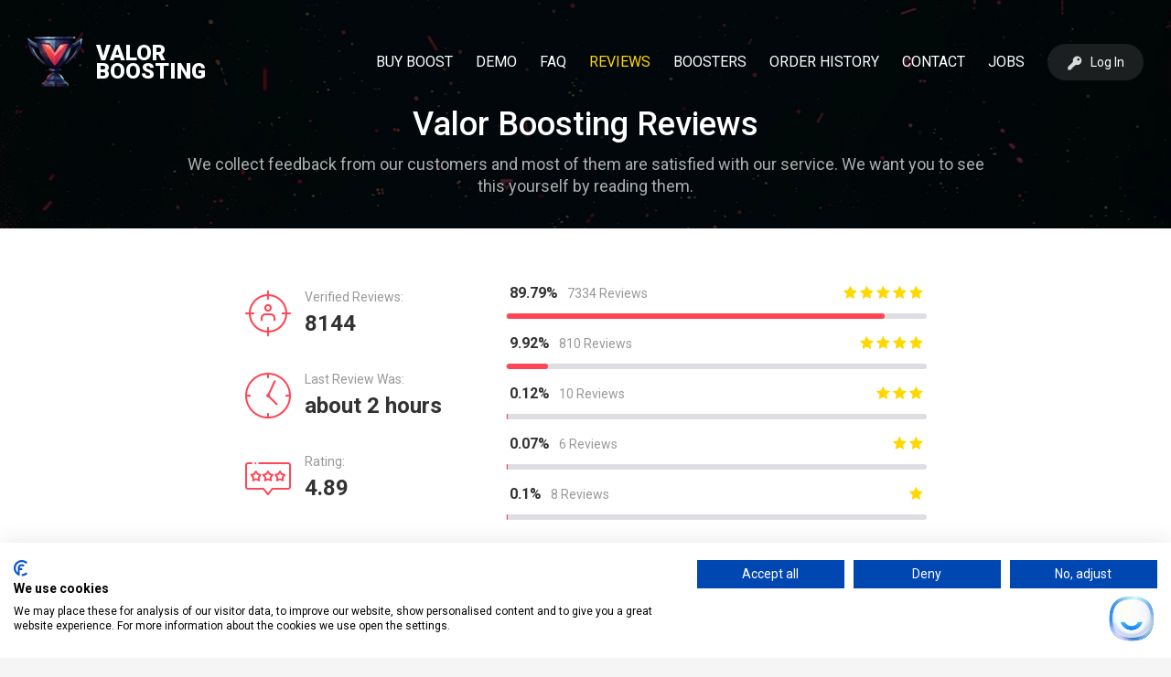

--- FILE ---
content_type: text/html; charset=utf-8
request_url: https://valorboosting.com/reviews?page=103
body_size: 13106
content:
<!DOCTYPE html>
<html  lang="en">
<head><script>(function(w,i,g){w[g]=w[g]||[];if(typeof w[g].push=='function')w[g].push(i)})
(window,'AW-10898690255','google_tags_first_party');</script><script async src="/swvj/"></script>
			<script>
				window.dataLayer = window.dataLayer || [];
				function gtag(){dataLayer.push(arguments);}
				gtag('js', new Date());
				gtag('set', 'developer_id.dYzg1YT', true);
				gtag('config', 'AW-10898690255');
			</script>
			
    <meta charset="UTF-8">
    <meta name="viewport" content="initial-scale = 1.0">
    <link href="https://fonts.googleapis.com/css?family=Roboto:400,500,700,900&amp;display=swap" rel="preload" as="style" onload="this.rel='stylesheet'">
    <link rel="alternate" hreflang="x-default" href="https://valorboosting.com/reviews" />
    <link rel="alternate" hreflang="en" href="https://valorboosting.com/reviews" />
    <link rel="canonical" href="https://valorboosting.com/reviews">
    <meta property="og:image" content="https://valorboosting.b-cdn.net/assets/img/favicon/valor-boosting-favicon-409d5dc55026cd15eb23af0c4731782e5e9d614a5f6f8e8108f509ffe9c3dfc8.png">
    <meta name="theme-color" content="#FF4656">
    <link rel="shortcut icon" type="image/x-icon" href="https://valorboosting.b-cdn.net/assets/img/favicon/valor-boosting-favicon-409d5dc55026cd15eb23af0c4731782e5e9d614a5f6f8e8108f509ffe9c3dfc8.png" />
    <link rel="stylesheet" media="all" href="https://valorboosting.b-cdn.net/assets/main_styles-8363cd3ee2709013067d9cba546d46241dcc9f0cdc86f535aef04c7e626dc121.css" />
    <link rel="stylesheet" media="all" href="https://valorboosting.b-cdn.net/assets/template-font-a0ad48c0525a64f6a6d68da8a601785149fdb286f76b4df613d14d983b682629.css" />

    <link rel="preconnect" href="//valorboosting.b-cdn.net">
    <link rel="preconnect" href="//fonts.googleapis.com">
    <link rel="preconnect" href="//fonts.gstatic.com">
    <link rel="preconnect" href="//googleads.g.doubleclick.net">
    <meta name="verify-paysera" content="b8d1a9a05990d27684671bc83d20bc32">
    <meta name="verification" content="296eb4085294c51cd9e69ca5b685b1" />
  <script src="https://consent.cookiefirst.com/sites/valorboosting.com-15a40a1e-a09d-404e-9578-7e3871d34ebc/consent.js"></script>
  <!-- Google tag (gtag.js) -->
  <script async src="https://www.googletagmanager.com/gtag/js?id=AW-10898690255"></script>
  <script>
      window.dataLayer = window.dataLayer || [];
      function gtag(){dataLayer.push(arguments);}
      gtag('js', new Date());

      gtag('config', 'AW-10898690255');
  </script>

  <meta name="csrf-param" content="authenticity_token" />
<meta name="csrf-token" content="DqacxGzHYABo32o0X3VR+gddjWefNSO+9lzwOIB6son7IhiYvq0BaeMTYepakg9wFtaKD09dVBKcY1AXNf6nBw==" />
    <title>Valor Boosting Reviews | Feedback of our Satisfied Customers</title>
  <meta name="description" content="We collect feedback from our customers and most of them are satisfied with our service. We want you to see this yourself by reading them.">

  <script type="application/ld+json">{"@context":"https://schema.org","@graph":[{"@type":"WebSite","@id":"https://valorboosting.com/#website","url":"https://valorboosting.com/","name":"Valor Boosting","description":"On ValorBoosting.com, you can track the progress of your order, chat with booster and set boosting process on pause. We offer many features to check out, when you consider buying a boost. Our portfolio shows the completed orders with blurred player nicknames, list of verified reviews by our customers, detailed FAQ or even ongoing and recently completed orders.","inLanguage":"en"},{"@type":"WebPage","@id":"https://valorboosting.com/reviews#webpage","url":"https://valorboosting.com/reviews","name":"Valor Boosting Reviews | Feedback of our Satisfied Customers","description":"We collect feedback from our customers and most of them are satisfied with our service. We want you to see this yourself by reading them.","isPartOf":{"@id":"https://valorboosting.com/#website"},"inLanguage":"en"},{"@type":"Organization","name":"valorboosting.com","alternateName":"Valor Boosting","description":"Valor Boosting is an organization of pro players, which provides Valorant rank boosting services to regular players. Valor Boosting offers an order distribution system that makes possible to start most of the orders within a few minutes after purchase.","url":"https://valorboosting.com/","foundingDate":"2020-03-31","logo":"https://valorboosting.com/valorboosting-logo.png","hasMerchantReturnPolicy ":{"inStoreReturnsOffered":"true","merchantReturnDays":30,"merchantReturnLink":"https://valorboosting.com/contacts","refundType":["ExchangeRefund","FullRefund"],"returnFees":["RestockingFees"],"returnPolicyCategory":["MerchantReturnUnspecified","MerchantReturnFiniteReturnWindow"]}},{"@type":"Product","name":"Valorant Rank Boost","sku":"Valorant-Rank-Boost","brand":"Valor Boosting","description":"Valorant Rank Boost by Real Valorant Pro Players. We hire only the best players, who succeeded to achieve Immortal 3 Rank. Generally, we start boosting within 5 minutes, when the order is confirmed. Due to the nature of Valorant Ranked System, most of the orders are completed at the earliest possible date.","aggregateRating":{"@type":"AggregateRating","bestRating":"5","ratingValue":4.89,"reviewCount":8168,"worstRating":1},"review":[{"@type":"Review","author":"ShadowSoul69","datePublished":"2025-11-16 17:15:03","reviewRating":{"@type":"Rating","bestRating":"5","ratingValue":5,"worstRating":"1"},"reviewBody":"he is the best and the fastest booster i have ever seen "},{"@type":"Review","author":"FrostyHavoc","datePublished":"2025-11-16 17:04:30","reviewRating":{"@type":"Rating","bestRating":"5","ratingValue":5,"worstRating":"1"},"reviewBody":"better booster ever, thank you very much for your help"},{"@type":"Review","author":"ShadowBlade","datePublished":"2025-11-16 16:16:54","reviewRating":{"@type":"Rating","bestRating":"5","ratingValue":5,"worstRating":"1"},"reviewBody":"First of all, the work is done very quickly! And the cost is much lower than the others! I recommend it to everyone! Thank you so much!!"},{"@type":"Review","author":"\"ShadowBlazeX\"","datePublished":"2025-11-16 11:06:02","reviewRating":{"@type":"Rating","bestRating":"5","ratingValue":5,"worstRating":"1"},"reviewBody":"ill try to get an order from you guys again :D"},{"@type":"Review","author":"\"ChaosKnightX\"","datePublished":"2025-11-16 06:59:21","reviewRating":{"@type":"Rating","bestRating":"5","ratingValue":5,"worstRating":"1"},"reviewBody":"very nice service, very fast, 100% Trust, thank you 45 / 5 , Thanks for the fast and smooth Order! You're the best!"}]}]}</script>
  <!-- Meta Pixel Code -->
  <script>
      !function(f,b,e,v,n,t,s)
      {if(f.fbq)return;n=f.fbq=function(){n.callMethod?
          n.callMethod.apply(n,arguments):n.queue.push(arguments)};
          if(!f._fbq)f._fbq=n;n.push=n;n.loaded=!0;n.version='2.0';
          n.queue=[];t=b.createElement(e);t.async=!0;
          t.src=v;s=b.getElementsByTagName(e)[0];
          s.parentNode.insertBefore(t,s)}(window, document,'script',
          'https://connect.facebook.net/en_US/fbevents.js');
      fbq('init', '1598861840914892');
      fbq('track', 'PageView');
  </script>
  <noscript><img height="1" width="1" style="display:none"
                 src="https://www.facebook.com/tr?id=1598861840914892&ev=PageView&noscript=1"
    /></noscript>
  <!-- End Meta Pixel Code -->
</head>
<body>
<script>(function(w,d,t,r,u){var f,n,i;w[u]=w[u]||[],f=function(){var o={ti:"187060600", enableAutoSpaTracking: true};o.q=w[u],w[u]=new UET(o),w[u].push("pageLoad")},n=d.createElement(t),n.src=r,n.async=1,n.onload=n.onreadystatechange=function(){var s=this.readyState;s&&s!=="loaded"&&s!=="complete"||(f(),n.onload=n.onreadystatechange=null)},i=d.getElementsByTagName(t)[0],i.parentNode.insertBefore(n,i)})(window,document,"script","//bat.bing.com/bat.js","uetq");</script>
<div class="popup_messenger "
     data-popupid="messanger" 
     style=""
>
  
<div class="messenger_window">
  <div class="messenger_block">
    <div class="close_messenger"><i class="tmpl template-cancel" aria-hidden="true"></i></div>
    <div class="messenger_title">
    </div>
    <div class="messenger_context">
    </div>
  </div>
</div>
</div>
<div  class="login popup" id="login">
  <div class="popup_filler"></div>
  <div class="login_container">
    <div class="close_popup"><i class="tmpl template-cancel" aria-hidden="true"></i></div>
    <div class="login_text">Log In to ValorBoosting.com Personal Area</div>
    <p class="sub_note">The account will be created on the first purchase.</p>
    <form class="form-horizontal" role="form" id="new_user" action="/user/login" accept-charset="UTF-8" data-remote="true" method="post"><input name="utf8" type="hidden" value="&#x2713;" />
        <blockquote class="notice" style="border-color: red;display:none; color: green;"><p></p></blockquote>
        <div class="form-group">
          <label class="control-label" for="user_email">Enter your e-mail</label>
          <div class="col-sm-10">
            <input autofocus="autofocus" class="form-control" type="text" value="" name="user[email]" id="user_email" />
          </div>
        </div>
        <div class="form-group">
          <label class="col-sm-2 control-label" for="user_password">Enter your password</label>
          <div class="col-sm-10">
            <input autocomplete="off" class="form-control" type="password" name="user[password]" id="user_password" />
          </div>
          <a style="color:black;" href="/users/password_resets/new">I forgot my password</a>
        </div>
      <div class="submit_now">
        <div class="button_filler  css_green">
  <input type="submit" name="commit" value="Log In" class="button css_green" data-action="submit_now" data-disable-with="Log In" />
</div>
      </div>
      <div class="notice field log_form"></div>
</form>  </div>
</div>

<div class="body_container">
  <header   >
  <div class="bg_filler"></div>
  <div class="header_block">
    <div class="container_block">
      <div class="logo_block">
	<div class="image_block"><a href="/"><img alt="Valorboosting Logo" src="https://valorboosting.b-cdn.net/assets/logos/valor-boosting-logotype-cf4ce2fac29c1db185104cab2337aed0f57c726a3ac5e28387aa75dbd83b4b85.webp"></a></div>
        <div class="name_block"><a href="/">Valor Boosting</a></div>
      </div>
      <div class="nav_block">
        <div class="nav_option">
            <div class="logo_block">
              <div class="image_block"><img  alt="ValorBoosting Logo" src="https://valorboosting.b-cdn.net/assets/logos/valor-boosting-logotype-cf4ce2fac29c1db185104cab2337aed0f57c726a3ac5e28387aa75dbd83b4b85.webp"></div>
              <div class="name_block"><a href="/">Valor Boosting</a></div>
            </div>
          </a>
          <div class="close_nav" data-action="close_nav" ><i class="tmpl template-cancel" aria-hidden="true"></i></div>
        </div>
        <div class="nav_more_option">
          <div class="language_after">
          </div>
        </div>
        <div class="nav_divider"></div>
        <nav>
          <ul>
            <li class=""><a href="/prices">Buy Boost</a></li>
            <li  class=""><a href="/demo">Demo</a></li>
            <li  class=""><a href="/faq">FAQ</a></li>
              <li  class="active"><a href="/reviews">Reviews</a></li>
              <li class=""><a href="/boosters">Boosters</a></li>
              <li  class=""><a href="/live-orders">Order History</a></li>
            <li  class=""><a href="/contacts">Contact</a></li>
            <li class=""><a href="/jobs">Jobs</a></li>
          </ul>
        </nav>
        <div class="nav_divider"></div>
          <div class="nav_more_option">
            <div class="button_block">
              <div class="button_filler show_login css_green">
  <div class="button css_green icon_key " data-action="show_login"  >
      <img data-lazy-initiator='div.container_block' data-lazy-type='img' data-lazy-delayed='false' alt='Valor Boosting Login Customer Area' data-lazy-loaded='false' data-lazy-default='https://valorboosting.b-cdn.net/assets/icons/key-1850ea159792342b2332056fe01827e5057ded325aafbd06afbffcfdfa12ecd6.svg' data-lazy-1920='https://valorboosting.b-cdn.net/assets/icons/key-1850ea159792342b2332056fe01827e5057ded325aafbd06afbffcfdfa12ecd6.svg' data-lazy-1600='https://valorboosting.b-cdn.net/assets/icons/key-1850ea159792342b2332056fe01827e5057ded325aafbd06afbffcfdfa12ecd6.svg' data-lazy-1280='https://valorboosting.b-cdn.net/assets/icons/key-1850ea159792342b2332056fe01827e5057ded325aafbd06afbffcfdfa12ecd6.svg' data-lazy-990='https://valorboosting.b-cdn.net/assets/icons/key-1850ea159792342b2332056fe01827e5057ded325aafbd06afbffcfdfa12ecd6.svg' data-lazy-768='https://valorboosting.b-cdn.net/assets/icons/key-1850ea159792342b2332056fe01827e5057ded325aafbd06afbffcfdfa12ecd6.svg'>
    Log In
  </div>
</div>
            </div>
          </div>
      </div>
      <div class="login_block" data-action="show_login">
  <img  alt="Valor Boosting Login Icon" src="https://valorboosting.b-cdn.net/assets/icons/key-1850ea159792342b2332056fe01827e5057ded325aafbd06afbffcfdfa12ecd6.svg">Log In
</div>

      <div class="menu_icon">
        <img alt="Valor Boosting Open Menu Icon" src="https://valorboosting.b-cdn.net/assets/icons/menu-c2726e1861af43da8a1a0a94fc06de35901683f349dd5bc5d5e03561025154dc.svg">
      </div>
    </div>
  </div>
</header>
  <section id="header-section" class="blank orders">
  <div class="container_block">
    <div class="theme_titler">
      <div class="titler_context">
        <div class="background_layout"></div>
        <h1>Valor Boosting Reviews</h1>
            <p class="blank">We collect feedback from our customers and most of them are satisfied with our service. We want you to see this yourself by reading them.</p>
      </div>
    </div>
  </div>
</section>
  <section id="reviews_summary">
  <div class="container_block">
    <div class="calculates_block">
      <div class="icons_summary">
        <div class="icons_block">
          <i class="tmpl template-customer"></i>
          <div class="content">
            <h4>Verified Reviews:</h4>
            <p>8144</p>
          </div>
        </div>
        <div class="icons_block">
          <i class="tmpl template-clock1"></i>
          <div class="content">
            <h4>Last Review Was:</h4>
            <p>about 2 hours</p>
          </div>
        </div>
        <div class="icons_block">
          <i class="tmpl template-feedback"></i>
          <div class="content">
            <h4>Rating:</h4>
            <p>4.89</p>
          </div>
        </div>
      </div>
      <div class="diagram_summary">
        <a class="stat_single " href="/reviews?stars=5#reviews_summary" >
          <div class="text_value">
            <div class="left">
              <span class="percent">89.79%</span><span class="count">7334 Reviews</span>
            </div>
            <div class="right">
              <i class="tmpl template-new-star"></i>
              <i class="tmpl template-new-star"></i>
              <i class="tmpl template-new-star"></i>
              <i class="tmpl template-new-star"></i>
              <i class="tmpl template-new-star"></i>
            </div>
          </div>
          <div class="percent_bg">
            <div class="percent_block" style="width: 89.79%;"></div>
          </div>
        </a>
        <a class="stat_single " href="/reviews?stars=4#reviews_summary" >
          <div class="text_value">
            <div class="left">
              <span class="percent">9.92%</span><span class="count">810 Reviews</span>
            </div>
            <div class="right">
              <i class="tmpl template-new-star"></i>
              <i class="tmpl template-new-star"></i>
              <i class="tmpl template-new-star"></i>
              <i class="tmpl template-new-star"></i>
            </div>
          </div>
          <div class="percent_bg">
            <div class="percent_block" style="width: 9.92%;"></div>
          </div>
        </a>
        <a class="stat_single  " href="/reviews?stars=3#reviews_summary" >
          <div class="text_value">
            <div class="left">
              <span class="percent">0.12%</span><span class="count">10 Reviews</span>
            </div>
            <div class="right">
              <i class="tmpl template-new-star"></i>
              <i class="tmpl template-new-star"></i>
              <i class="tmpl template-new-star"></i>
            </div>
          </div>
          <div class="percent_bg">
            <div class="percent_block" style="width: 0.12%;"></div>
          </div>
        </a>
        <a class="stat_single  " href="/reviews?stars=2#reviews_summary" >
          <div class="text_value">
            <div class="left">
              <span class="percent">0.07%</span><span class="count">6 Reviews</span>
            </div>
            <div class="right">
              <i class="tmpl template-new-star"></i>
              <i class="tmpl template-new-star"></i>
            </div>
          </div>
          <div class="percent_bg">
            <div class="percent_block" style="width: 0.07%;"></div>
          </div>
        </a>
        <a class="stat_single  " href="/reviews?stars=1#reviews_summary" >
          <div class="text_value">
            <div class="left">
              <span class="percent">0.1%</span><span class="count">8 Reviews</span>
            </div>
            <div class="right">
              <i class="tmpl template-new-star"></i>
            </div>
          </div>
          <div class="percent_bg">
            <div class="percent_block" style="width: 0.1%;"></div>
          </div>
        </a>
      </div>
    </div>
  </div>
</section>
  <section id="new_reviews">
  <div class="bg_filler"  data-lazy-initiator='self' data-lazy-type='bg' data-lazy-delayed='false' data-lazy-loaded='false' data-lazy-default='url(https://valorboosting.b-cdn.net/assets/backgrounds/valorant-boosting-reviews-valorboosting-background-1920-9625add10bc701b81a77755d93e127410fc93650158d6d0b28a58f6fc10b0856.webp) center top repeat' data-lazy-1920='url(https://valorboosting.b-cdn.net/assets/backgrounds/valorant-boosting-reviews-valorboosting-background-1920-9625add10bc701b81a77755d93e127410fc93650158d6d0b28a58f6fc10b0856.webp) center top repeat' data-lazy-1600='url(https://valorboosting.b-cdn.net/assets/backgrounds/valorant-boosting-reviews-valorboosting-background-1600-fe4a137cd03fa0a09b8eac0190876d340bae38b4e9315628acbd9c1b32d98b0d.webp) center top repeat' data-lazy-1280='url(https://valorboosting.b-cdn.net/assets/backgrounds/valorant-boosting-reviews-valorboosting-background-1280-b8cb490eef9ce5e5ab3004a1e2d5560ffcf1a526bdc77ef49a4ece92dfaaf39a.webp) center top repeat' data-lazy-990='url(https://valorboosting.b-cdn.net/assets/backgrounds/valorant-boosting-reviews-valorboosting-background-990-a76ae32874c06d8ad05d5b6b8d8172a72e34733ef15dfa9b657412b6d8cfb41f.webp) center top repeat' data-lazy-768='url(https://valorboosting.b-cdn.net/assets/backgrounds/valorant-boosting-reviews-valorboosting-background-mobile-6696b7842c51f1b29ec82312819b804ce50d13fef32e2c22d44ea6289d89a4a1.webp) center top repeat'></div>
  <div class="container_block">
    <div class="filter_buttons">
      <a href="/reviews#reviews_summary" class="filter_button selected">By Date</a>
      <a href="/reviews?filter=useful#reviews_summary" class="filter_button ">Most Useful</a>
      <a href="/reviews?filter=most_detailed#reviews_summary" class="filter_button ">Most Detailed</a>
    </div>
    <div class="new_reviews_block">
      <div class="single_review_block " id="review_block_7692">
  <div class="header_block">
    <div class="left">
      <span class="fixed_answer"><i class="tmpl template-trophy1"></i><span class="featured_popup">Featured Review</span></span>
      <span class="customer_name">
        ShadowSoul69
      </span>
      <span class="confirm_icon">
        <img data-lazy-initiator="div.new_reviews_block"
             data-lazy-type="img" data-lazy-delayed="false"
             alt="valorant confirmed review" data-lazy-loaded="false"
             data-lazy-default="https://valorboosting.b-cdn.net/assets/misc/confirmed-27d1297b6c3efb3e583b9054300d02da6061df130843d9a7bb420ccf8cbc547c.png"
             data-lazy-1920="https://valorboosting.b-cdn.net/assets/misc/confirmed-27d1297b6c3efb3e583b9054300d02da6061df130843d9a7bb420ccf8cbc547c.png"
             data-lazy-1600="https://valorboosting.b-cdn.net/assets/misc/confirmed-27d1297b6c3efb3e583b9054300d02da6061df130843d9a7bb420ccf8cbc547c.png"
             data-lazy-1280="https://valorboosting.b-cdn.net/assets/misc/confirmed-27d1297b6c3efb3e583b9054300d02da6061df130843d9a7bb420ccf8cbc547c.png"
             data-lazy-990="https://valorboosting.b-cdn.net/assets/misc/confirmed-27d1297b6c3efb3e583b9054300d02da6061df130843d9a7bb420ccf8cbc547c.png"
             data-lazy-768="https://valorboosting.b-cdn.net/assets/misc/confirmed-27d1297b6c3efb3e583b9054300d02da6061df130843d9a7bb420ccf8cbc547c.png" src="">
        <span class="featured_popup">Verified Review</span>
      </span>
      <span class="rating">
          <i class="tmpl template-new-star"></i>
          <i class="tmpl template-new-star"></i>
          <i class="tmpl template-new-star"></i>
          <i class="tmpl template-new-star"></i>
          <i class="tmpl template-new-star"></i>
      </span>
    </div>
    <div class="right">
      <div class="from">
        <div class="from_elo boost gold_3"></div>
        <div class="title_value">Gold III</div>
      </div>
        <div class="order_divider">
          <i class="tmpl template-right-arrow"></i>
          <i class="tmpl template-right-arrow"></i>
          <i class="tmpl template-right-arrow"></i>
        </div>
      <div class="to">
        <div class="till_elo boost ascendant_2"></div>
        <div class="title_value">Ascendant II</div>
      </div>
    </div>
  </div>
  <p class="contain_block">he is the best and the fastest booster i have ever seen </p>
  <div class="footer_block">
    <div class="left">
      <div class="ava">
        <img data-lazy-initiator="div.new_reviews_block"
             data-lazy-type="img" data-lazy-delayed="false"
             alt="valorant booster avatar" data-lazy-loaded="false"
             data-lazy-default="https://uploadvalor.b-cdn.net/uploads/avatar/45/medium_original.jpg"
             data-lazy-1920="https://uploadvalor.b-cdn.net/uploads/avatar/45/medium_original.jpg"
             data-lazy-1600="https://uploadvalor.b-cdn.net/uploads/avatar/45/medium_original.jpg"
             data-lazy-1280="https://uploadvalor.b-cdn.net/uploads/avatar/45/medium_original.jpg"
             data-lazy-990="https://uploadvalor.b-cdn.net/uploads/avatar/45/medium_original.jpg"
             data-lazy-768="https://uploadvalor.b-cdn.net/uploads/avatar/45/medium_original.jpg" src="">
      </div>
      <div class="booster_name"><a href="/boosters/disciple_2" target="_blank">disciple</a></div>
    </div>
    <div class="center">2 months</div>
    <div class="right">
      <span class="useful_title">Useful?</span>
      <span class="useful_count">0</span>
      <a class="useful_icon" data-remote="true" rel="nofollow" data-method="POST" href="/reviews/like/7692"></a>
    </div>
  </div>
    <div class="gary-divider"></div>
    <div class="answer_block">
      <div class="service_logo"><img alt="Valorboosting Logo"
                                     data-lazy-initiator="div.new_reviews_block"
                                     data-lazy-type="img" data-lazy-delayed="false"
                                     data-lazy-loaded="false"
                                     data-lazy-default="https://valorboosting.b-cdn.net/assets/logos/valor-boosting-logotype-cf4ce2fac29c1db185104cab2337aed0f57c726a3ac5e28387aa75dbd83b4b85.webp"
                                     data-lazy-1920="https://valorboosting.b-cdn.net/assets/logos/valor-boosting-logotype-cf4ce2fac29c1db185104cab2337aed0f57c726a3ac5e28387aa75dbd83b4b85.webp"
                                     data-lazy-1600="https://valorboosting.b-cdn.net/assets/logos/valor-boosting-logotype-cf4ce2fac29c1db185104cab2337aed0f57c726a3ac5e28387aa75dbd83b4b85.webp"
                                     data-lazy-1280="https://valorboosting.b-cdn.net/assets/logos/valor-boosting-logotype-cf4ce2fac29c1db185104cab2337aed0f57c726a3ac5e28387aa75dbd83b4b85.webp"
                                     data-lazy-990="https://valorboosting.b-cdn.net/assets/logos/valor-boosting-logotype-cf4ce2fac29c1db185104cab2337aed0f57c726a3ac5e28387aa75dbd83b4b85.webp"
                                     data-lazy-768="https://valorboosting.b-cdn.net/assets/logos/valor-boosting-logotype-cf4ce2fac29c1db185104cab2337aed0f57c726a3ac5e28387aa75dbd83b4b85.webp" src="" ></div>
      <div class="answer">
        <p class="answer_title">Valor Boosting Team</p>
        <p class="answer_content">Thanks for your order! Glad everything went well!</p>
      </div>
    </div>
</div><div class="single_review_block " id="review_block_7691">
  <div class="header_block">
    <div class="left">
      <span class="fixed_answer"><i class="tmpl template-trophy1"></i><span class="featured_popup">Featured Review</span></span>
      <span class="customer_name">
        FrostyHavoc
      </span>
      <span class="confirm_icon">
        <img data-lazy-initiator="div.new_reviews_block"
             data-lazy-type="img" data-lazy-delayed="false"
             alt="valorant confirmed review" data-lazy-loaded="false"
             data-lazy-default="https://valorboosting.b-cdn.net/assets/misc/confirmed-27d1297b6c3efb3e583b9054300d02da6061df130843d9a7bb420ccf8cbc547c.png"
             data-lazy-1920="https://valorboosting.b-cdn.net/assets/misc/confirmed-27d1297b6c3efb3e583b9054300d02da6061df130843d9a7bb420ccf8cbc547c.png"
             data-lazy-1600="https://valorboosting.b-cdn.net/assets/misc/confirmed-27d1297b6c3efb3e583b9054300d02da6061df130843d9a7bb420ccf8cbc547c.png"
             data-lazy-1280="https://valorboosting.b-cdn.net/assets/misc/confirmed-27d1297b6c3efb3e583b9054300d02da6061df130843d9a7bb420ccf8cbc547c.png"
             data-lazy-990="https://valorboosting.b-cdn.net/assets/misc/confirmed-27d1297b6c3efb3e583b9054300d02da6061df130843d9a7bb420ccf8cbc547c.png"
             data-lazy-768="https://valorboosting.b-cdn.net/assets/misc/confirmed-27d1297b6c3efb3e583b9054300d02da6061df130843d9a7bb420ccf8cbc547c.png" src="">
        <span class="featured_popup">Verified Review</span>
      </span>
      <span class="rating">
          <i class="tmpl template-new-star"></i>
          <i class="tmpl template-new-star"></i>
          <i class="tmpl template-new-star"></i>
          <i class="tmpl template-new-star"></i>
          <i class="tmpl template-new-star"></i>
      </span>
    </div>
    <div class="right">
      <div class="from">
        <div class="from_elo boost iron_2"></div>
        <div class="title_value">Iron II</div>
      </div>
        <div class="order_divider">
          <i class="tmpl template-right-arrow"></i>
          <i class="tmpl template-right-arrow"></i>
          <i class="tmpl template-right-arrow"></i>
        </div>
      <div class="to">
        <div class="till_elo boost gold_1"></div>
        <div class="title_value">Gold I</div>
      </div>
    </div>
  </div>
  <p class="contain_block">better booster ever, thank you very much for your help</p>
  <div class="footer_block">
    <div class="left">
      <div class="ava">
        <img data-lazy-initiator="div.new_reviews_block"
             data-lazy-type="img" data-lazy-delayed="false"
             alt="valorant booster avatar" data-lazy-loaded="false"
             data-lazy-default="https://valorboosting.b-cdn.net/assets/icons/valor-boosting-valorant-booster-default-avatar-51a41e80f512b71b47ea6e37515dbe596d28c3b92b524b1552d5c4b09def9aba.webp"
             data-lazy-1920="https://valorboosting.b-cdn.net/assets/icons/valor-boosting-valorant-booster-default-avatar-51a41e80f512b71b47ea6e37515dbe596d28c3b92b524b1552d5c4b09def9aba.webp"
             data-lazy-1600="https://valorboosting.b-cdn.net/assets/icons/valor-boosting-valorant-booster-default-avatar-51a41e80f512b71b47ea6e37515dbe596d28c3b92b524b1552d5c4b09def9aba.webp"
             data-lazy-1280="https://valorboosting.b-cdn.net/assets/icons/valor-boosting-valorant-booster-default-avatar-51a41e80f512b71b47ea6e37515dbe596d28c3b92b524b1552d5c4b09def9aba.webp"
             data-lazy-990="https://valorboosting.b-cdn.net/assets/icons/valor-boosting-valorant-booster-default-avatar-51a41e80f512b71b47ea6e37515dbe596d28c3b92b524b1552d5c4b09def9aba.webp"
             data-lazy-768="https://valorboosting.b-cdn.net/assets/icons/valor-boosting-valorant-booster-default-avatar-51a41e80f512b71b47ea6e37515dbe596d28c3b92b524b1552d5c4b09def9aba.webp" src="">
      </div>
      <div class="booster_name"><a href="/boosters/kokcil" target="_blank">kokcil</a></div>
    </div>
    <div class="center">2 months</div>
    <div class="right">
      <span class="useful_title">Useful?</span>
      <span class="useful_count">0</span>
      <a class="useful_icon" data-remote="true" rel="nofollow" data-method="POST" href="/reviews/like/7691"></a>
    </div>
  </div>
    <div class="gary-divider"></div>
    <div class="answer_block">
      <div class="service_logo"><img alt="Valorboosting Logo"
                                     data-lazy-initiator="div.new_reviews_block"
                                     data-lazy-type="img" data-lazy-delayed="false"
                                     data-lazy-loaded="false"
                                     data-lazy-default="https://valorboosting.b-cdn.net/assets/logos/valor-boosting-logotype-cf4ce2fac29c1db185104cab2337aed0f57c726a3ac5e28387aa75dbd83b4b85.webp"
                                     data-lazy-1920="https://valorboosting.b-cdn.net/assets/logos/valor-boosting-logotype-cf4ce2fac29c1db185104cab2337aed0f57c726a3ac5e28387aa75dbd83b4b85.webp"
                                     data-lazy-1600="https://valorboosting.b-cdn.net/assets/logos/valor-boosting-logotype-cf4ce2fac29c1db185104cab2337aed0f57c726a3ac5e28387aa75dbd83b4b85.webp"
                                     data-lazy-1280="https://valorboosting.b-cdn.net/assets/logos/valor-boosting-logotype-cf4ce2fac29c1db185104cab2337aed0f57c726a3ac5e28387aa75dbd83b4b85.webp"
                                     data-lazy-990="https://valorboosting.b-cdn.net/assets/logos/valor-boosting-logotype-cf4ce2fac29c1db185104cab2337aed0f57c726a3ac5e28387aa75dbd83b4b85.webp"
                                     data-lazy-768="https://valorboosting.b-cdn.net/assets/logos/valor-boosting-logotype-cf4ce2fac29c1db185104cab2337aed0f57c726a3ac5e28387aa75dbd83b4b85.webp" src="" ></div>
      <div class="answer">
        <p class="answer_title">Valor Boosting Team</p>
        <p class="answer_content">Thank you! Enjoy your account!</p>
      </div>
    </div>
</div><div class="single_review_block " id="review_block_7690">
  <div class="header_block">
    <div class="left">
      <span class="fixed_answer"><i class="tmpl template-trophy1"></i><span class="featured_popup">Featured Review</span></span>
      <span class="customer_name">
        ShadowBlade
      </span>
      <span class="confirm_icon">
        <img data-lazy-initiator="div.new_reviews_block"
             data-lazy-type="img" data-lazy-delayed="false"
             alt="valorant confirmed review" data-lazy-loaded="false"
             data-lazy-default="https://valorboosting.b-cdn.net/assets/misc/confirmed-27d1297b6c3efb3e583b9054300d02da6061df130843d9a7bb420ccf8cbc547c.png"
             data-lazy-1920="https://valorboosting.b-cdn.net/assets/misc/confirmed-27d1297b6c3efb3e583b9054300d02da6061df130843d9a7bb420ccf8cbc547c.png"
             data-lazy-1600="https://valorboosting.b-cdn.net/assets/misc/confirmed-27d1297b6c3efb3e583b9054300d02da6061df130843d9a7bb420ccf8cbc547c.png"
             data-lazy-1280="https://valorboosting.b-cdn.net/assets/misc/confirmed-27d1297b6c3efb3e583b9054300d02da6061df130843d9a7bb420ccf8cbc547c.png"
             data-lazy-990="https://valorboosting.b-cdn.net/assets/misc/confirmed-27d1297b6c3efb3e583b9054300d02da6061df130843d9a7bb420ccf8cbc547c.png"
             data-lazy-768="https://valorboosting.b-cdn.net/assets/misc/confirmed-27d1297b6c3efb3e583b9054300d02da6061df130843d9a7bb420ccf8cbc547c.png" src="">
        <span class="featured_popup">Verified Review</span>
      </span>
      <span class="rating">
          <i class="tmpl template-new-star"></i>
          <i class="tmpl template-new-star"></i>
          <i class="tmpl template-new-star"></i>
          <i class="tmpl template-new-star"></i>
          <i class="tmpl template-new-star"></i>
      </span>
    </div>
    <div class="right">
      <div class="from">
        <div class="from_elo boost gold_1"></div>
        <div class="title_value">Gold I</div>
      </div>
        <div class="order_divider">
          <i class="tmpl template-right-arrow"></i>
          <i class="tmpl template-right-arrow"></i>
          <i class="tmpl template-right-arrow"></i>
        </div>
      <div class="to">
        <div class="till_elo boost diamond_1"></div>
        <div class="title_value">Diamond I</div>
      </div>
    </div>
  </div>
  <p class="contain_block">First of all, the work is done very quickly! And the cost is much lower than the others! I recommend it to everyone! Thank you so much!!</p>
  <div class="footer_block">
    <div class="left">
      <div class="ava">
        <img data-lazy-initiator="div.new_reviews_block"
             data-lazy-type="img" data-lazy-delayed="false"
             alt="valorant booster avatar" data-lazy-loaded="false"
             data-lazy-default="https://uploadvalor.b-cdn.net/uploads/avatar/262/medium_لوجو_القناه_الجديد+الخلفيه.png"
             data-lazy-1920="https://uploadvalor.b-cdn.net/uploads/avatar/262/medium_لوجو_القناه_الجديد+الخلفيه.png"
             data-lazy-1600="https://uploadvalor.b-cdn.net/uploads/avatar/262/medium_لوجو_القناه_الجديد+الخلفيه.png"
             data-lazy-1280="https://uploadvalor.b-cdn.net/uploads/avatar/262/medium_لوجو_القناه_الجديد+الخلفيه.png"
             data-lazy-990="https://uploadvalor.b-cdn.net/uploads/avatar/262/medium_لوجو_القناه_الجديد+الخلفيه.png"
             data-lazy-768="https://uploadvalor.b-cdn.net/uploads/avatar/262/medium_لوجو_القناه_الجديد+الخلفيه.png" src="">
      </div>
      <div class="booster_name"><a href="/boosters/3oba" target="_blank">3oba </a></div>
    </div>
    <div class="center">2 months</div>
    <div class="right">
      <span class="useful_title">Useful?</span>
      <span class="useful_count">0</span>
      <a class="useful_icon" data-remote="true" rel="nofollow" data-method="POST" href="/reviews/like/7690"></a>
    </div>
  </div>
    <div class="gary-divider"></div>
    <div class="answer_block">
      <div class="service_logo"><img alt="Valorboosting Logo"
                                     data-lazy-initiator="div.new_reviews_block"
                                     data-lazy-type="img" data-lazy-delayed="false"
                                     data-lazy-loaded="false"
                                     data-lazy-default="https://valorboosting.b-cdn.net/assets/logos/valor-boosting-logotype-cf4ce2fac29c1db185104cab2337aed0f57c726a3ac5e28387aa75dbd83b4b85.webp"
                                     data-lazy-1920="https://valorboosting.b-cdn.net/assets/logos/valor-boosting-logotype-cf4ce2fac29c1db185104cab2337aed0f57c726a3ac5e28387aa75dbd83b4b85.webp"
                                     data-lazy-1600="https://valorboosting.b-cdn.net/assets/logos/valor-boosting-logotype-cf4ce2fac29c1db185104cab2337aed0f57c726a3ac5e28387aa75dbd83b4b85.webp"
                                     data-lazy-1280="https://valorboosting.b-cdn.net/assets/logos/valor-boosting-logotype-cf4ce2fac29c1db185104cab2337aed0f57c726a3ac5e28387aa75dbd83b4b85.webp"
                                     data-lazy-990="https://valorboosting.b-cdn.net/assets/logos/valor-boosting-logotype-cf4ce2fac29c1db185104cab2337aed0f57c726a3ac5e28387aa75dbd83b4b85.webp"
                                     data-lazy-768="https://valorboosting.b-cdn.net/assets/logos/valor-boosting-logotype-cf4ce2fac29c1db185104cab2337aed0f57c726a3ac5e28387aa75dbd83b4b85.webp" src="" ></div>
      <div class="answer">
        <p class="answer_title">Valor Boosting Team</p>
        <p class="answer_content">Thanks for your order!</p>
      </div>
    </div>
</div><div class="single_review_block " id="review_block_7689">
  <div class="header_block">
    <div class="left">
      <span class="fixed_answer"><i class="tmpl template-trophy1"></i><span class="featured_popup">Featured Review</span></span>
      <span class="customer_name">
        &quot;ShadowBlazeX&quot;
      </span>
      <span class="confirm_icon">
        <img data-lazy-initiator="div.new_reviews_block"
             data-lazy-type="img" data-lazy-delayed="false"
             alt="valorant confirmed review" data-lazy-loaded="false"
             data-lazy-default="https://valorboosting.b-cdn.net/assets/misc/confirmed-27d1297b6c3efb3e583b9054300d02da6061df130843d9a7bb420ccf8cbc547c.png"
             data-lazy-1920="https://valorboosting.b-cdn.net/assets/misc/confirmed-27d1297b6c3efb3e583b9054300d02da6061df130843d9a7bb420ccf8cbc547c.png"
             data-lazy-1600="https://valorboosting.b-cdn.net/assets/misc/confirmed-27d1297b6c3efb3e583b9054300d02da6061df130843d9a7bb420ccf8cbc547c.png"
             data-lazy-1280="https://valorboosting.b-cdn.net/assets/misc/confirmed-27d1297b6c3efb3e583b9054300d02da6061df130843d9a7bb420ccf8cbc547c.png"
             data-lazy-990="https://valorboosting.b-cdn.net/assets/misc/confirmed-27d1297b6c3efb3e583b9054300d02da6061df130843d9a7bb420ccf8cbc547c.png"
             data-lazy-768="https://valorboosting.b-cdn.net/assets/misc/confirmed-27d1297b6c3efb3e583b9054300d02da6061df130843d9a7bb420ccf8cbc547c.png" src="">
        <span class="featured_popup">Verified Review</span>
      </span>
      <span class="rating">
          <i class="tmpl template-new-star"></i>
          <i class="tmpl template-new-star"></i>
          <i class="tmpl template-new-star"></i>
          <i class="tmpl template-new-star"></i>
          <i class="tmpl template-new-star"></i>
      </span>
    </div>
    <div class="right">
      <div class="from">
        <div class="from_elo boost iron_1"></div>
        <div class="title_value">Iron I</div>
      </div>
        <div class="order_divider">
          <i class="tmpl template-right-arrow"></i>
          <i class="tmpl template-right-arrow"></i>
          <i class="tmpl template-right-arrow"></i>
        </div>
      <div class="to">
        <div class="till_elo boost silver_3"></div>
        <div class="title_value">Silver III</div>
      </div>
    </div>
  </div>
  <p class="contain_block">ill try to get an order from you guys again :D</p>
  <div class="footer_block">
    <div class="left">
      <div class="ava">
        <img data-lazy-initiator="div.new_reviews_block"
             data-lazy-type="img" data-lazy-delayed="false"
             alt="valorant booster avatar" data-lazy-loaded="false"
             data-lazy-default="https://uploadvalor.b-cdn.net/uploads/avatar/76/medium_21_PFP.jpg"
             data-lazy-1920="https://uploadvalor.b-cdn.net/uploads/avatar/76/medium_21_PFP.jpg"
             data-lazy-1600="https://uploadvalor.b-cdn.net/uploads/avatar/76/medium_21_PFP.jpg"
             data-lazy-1280="https://uploadvalor.b-cdn.net/uploads/avatar/76/medium_21_PFP.jpg"
             data-lazy-990="https://uploadvalor.b-cdn.net/uploads/avatar/76/medium_21_PFP.jpg"
             data-lazy-768="https://uploadvalor.b-cdn.net/uploads/avatar/76/medium_21_PFP.jpg" src="">
      </div>
      <div class="booster_name"><a href="/boosters/ash" target="_blank">Ash</a></div>
    </div>
    <div class="center">2 months</div>
    <div class="right">
      <span class="useful_title">Useful?</span>
      <span class="useful_count">0</span>
      <a class="useful_icon" data-remote="true" rel="nofollow" data-method="POST" href="/reviews/like/7689"></a>
    </div>
  </div>
    <div class="gary-divider"></div>
    <div class="answer_block">
      <div class="service_logo"><img alt="Valorboosting Logo"
                                     data-lazy-initiator="div.new_reviews_block"
                                     data-lazy-type="img" data-lazy-delayed="false"
                                     data-lazy-loaded="false"
                                     data-lazy-default="https://valorboosting.b-cdn.net/assets/logos/valor-boosting-logotype-cf4ce2fac29c1db185104cab2337aed0f57c726a3ac5e28387aa75dbd83b4b85.webp"
                                     data-lazy-1920="https://valorboosting.b-cdn.net/assets/logos/valor-boosting-logotype-cf4ce2fac29c1db185104cab2337aed0f57c726a3ac5e28387aa75dbd83b4b85.webp"
                                     data-lazy-1600="https://valorboosting.b-cdn.net/assets/logos/valor-boosting-logotype-cf4ce2fac29c1db185104cab2337aed0f57c726a3ac5e28387aa75dbd83b4b85.webp"
                                     data-lazy-1280="https://valorboosting.b-cdn.net/assets/logos/valor-boosting-logotype-cf4ce2fac29c1db185104cab2337aed0f57c726a3ac5e28387aa75dbd83b4b85.webp"
                                     data-lazy-990="https://valorboosting.b-cdn.net/assets/logos/valor-boosting-logotype-cf4ce2fac29c1db185104cab2337aed0f57c726a3ac5e28387aa75dbd83b4b85.webp"
                                     data-lazy-768="https://valorboosting.b-cdn.net/assets/logos/valor-boosting-logotype-cf4ce2fac29c1db185104cab2337aed0f57c726a3ac5e28387aa75dbd83b4b85.webp" src="" ></div>
      <div class="answer">
        <p class="answer_title">Valor Boosting Team</p>
        <p class="answer_content">Thanks! Good Luck!</p>
      </div>
    </div>
</div><div class="single_review_block " id="review_block_7688">
  <div class="header_block">
    <div class="left">
      <span class="fixed_answer"><i class="tmpl template-trophy1"></i><span class="featured_popup">Featured Review</span></span>
      <span class="customer_name">
        &quot;ChaosKnightX&quot;
      </span>
      <span class="confirm_icon">
        <img data-lazy-initiator="div.new_reviews_block"
             data-lazy-type="img" data-lazy-delayed="false"
             alt="valorant confirmed review" data-lazy-loaded="false"
             data-lazy-default="https://valorboosting.b-cdn.net/assets/misc/confirmed-27d1297b6c3efb3e583b9054300d02da6061df130843d9a7bb420ccf8cbc547c.png"
             data-lazy-1920="https://valorboosting.b-cdn.net/assets/misc/confirmed-27d1297b6c3efb3e583b9054300d02da6061df130843d9a7bb420ccf8cbc547c.png"
             data-lazy-1600="https://valorboosting.b-cdn.net/assets/misc/confirmed-27d1297b6c3efb3e583b9054300d02da6061df130843d9a7bb420ccf8cbc547c.png"
             data-lazy-1280="https://valorboosting.b-cdn.net/assets/misc/confirmed-27d1297b6c3efb3e583b9054300d02da6061df130843d9a7bb420ccf8cbc547c.png"
             data-lazy-990="https://valorboosting.b-cdn.net/assets/misc/confirmed-27d1297b6c3efb3e583b9054300d02da6061df130843d9a7bb420ccf8cbc547c.png"
             data-lazy-768="https://valorboosting.b-cdn.net/assets/misc/confirmed-27d1297b6c3efb3e583b9054300d02da6061df130843d9a7bb420ccf8cbc547c.png" src="">
        <span class="featured_popup">Verified Review</span>
      </span>
      <span class="rating">
          <i class="tmpl template-new-star"></i>
          <i class="tmpl template-new-star"></i>
          <i class="tmpl template-new-star"></i>
          <i class="tmpl template-new-star"></i>
          <i class="tmpl template-new-star"></i>
      </span>
    </div>
    <div class="right">
      <div class="from">
        <div class="from_elo boost silver_2"></div>
        <div class="title_value">Silver II</div>
      </div>
        <div class="order_divider">
          <i class="tmpl template-right-arrow"></i>
          <i class="tmpl template-right-arrow"></i>
          <i class="tmpl template-right-arrow"></i>
        </div>
      <div class="to">
        <div class="till_elo boost gold_3"></div>
        <div class="title_value">Gold III</div>
      </div>
    </div>
  </div>
  <p class="contain_block">very nice service, very fast, 100% Trust, thank you 45 / 5 , Thanks for the fast and smooth Order! You&#39;re the best!</p>
  <div class="footer_block">
    <div class="left">
      <div class="ava">
        <img data-lazy-initiator="div.new_reviews_block"
             data-lazy-type="img" data-lazy-delayed="false"
             alt="valorant booster avatar" data-lazy-loaded="false"
             data-lazy-default="https://uploadvalor.b-cdn.net/uploads/avatar/133/medium_Screenshot_1.png"
             data-lazy-1920="https://uploadvalor.b-cdn.net/uploads/avatar/133/medium_Screenshot_1.png"
             data-lazy-1600="https://uploadvalor.b-cdn.net/uploads/avatar/133/medium_Screenshot_1.png"
             data-lazy-1280="https://uploadvalor.b-cdn.net/uploads/avatar/133/medium_Screenshot_1.png"
             data-lazy-990="https://uploadvalor.b-cdn.net/uploads/avatar/133/medium_Screenshot_1.png"
             data-lazy-768="https://uploadvalor.b-cdn.net/uploads/avatar/133/medium_Screenshot_1.png" src="">
      </div>
      <div class="booster_name"><a href="/boosters/kirito" target="_blank">kirito</a></div>
    </div>
    <div class="center">2 months</div>
    <div class="right">
      <span class="useful_title">Useful?</span>
      <span class="useful_count">0</span>
      <a class="useful_icon" data-remote="true" rel="nofollow" data-method="POST" href="/reviews/like/7688"></a>
    </div>
  </div>
    <div class="gary-divider"></div>
    <div class="answer_block">
      <div class="service_logo"><img alt="Valorboosting Logo"
                                     data-lazy-initiator="div.new_reviews_block"
                                     data-lazy-type="img" data-lazy-delayed="false"
                                     data-lazy-loaded="false"
                                     data-lazy-default="https://valorboosting.b-cdn.net/assets/logos/valor-boosting-logotype-cf4ce2fac29c1db185104cab2337aed0f57c726a3ac5e28387aa75dbd83b4b85.webp"
                                     data-lazy-1920="https://valorboosting.b-cdn.net/assets/logos/valor-boosting-logotype-cf4ce2fac29c1db185104cab2337aed0f57c726a3ac5e28387aa75dbd83b4b85.webp"
                                     data-lazy-1600="https://valorboosting.b-cdn.net/assets/logos/valor-boosting-logotype-cf4ce2fac29c1db185104cab2337aed0f57c726a3ac5e28387aa75dbd83b4b85.webp"
                                     data-lazy-1280="https://valorboosting.b-cdn.net/assets/logos/valor-boosting-logotype-cf4ce2fac29c1db185104cab2337aed0f57c726a3ac5e28387aa75dbd83b4b85.webp"
                                     data-lazy-990="https://valorboosting.b-cdn.net/assets/logos/valor-boosting-logotype-cf4ce2fac29c1db185104cab2337aed0f57c726a3ac5e28387aa75dbd83b4b85.webp"
                                     data-lazy-768="https://valorboosting.b-cdn.net/assets/logos/valor-boosting-logotype-cf4ce2fac29c1db185104cab2337aed0f57c726a3ac5e28387aa75dbd83b4b85.webp" src="" ></div>
      <div class="answer">
        <p class="answer_title">Valor Boosting Team</p>
        <p class="answer_content">Apprec</p>
      </div>
    </div>
</div>
    </div>
    <div class="pagination_block">
      <div class="page_link" data-action="move_pang_left"><i class="tmpl template-left-arrow"></i></div>
        <div class="select_page_block">
                <a href="/reviews#new_reviews" data-counter=102 class="page_link ">1</a>
                <a href="/reviews?page=2#new_reviews"  class="page_link ">2</a>
                <a href="/reviews?page=3#new_reviews"  class="page_link ">3</a>
                <a href="/reviews?page=4#new_reviews"  class="page_link ">4</a>
                <a href="/reviews?page=5#new_reviews"  class="page_link ">5</a>
                <a href="/reviews?page=6#new_reviews"  class="page_link ">6</a>
                <a href="/reviews?page=7#new_reviews"  class="page_link ">7</a>
                <a href="/reviews?page=8#new_reviews"  class="page_link ">8</a>
                <a href="/reviews?page=9#new_reviews"  class="page_link ">9</a>
                <a href="/reviews?page=10#new_reviews"  class="page_link ">10</a>
                <a href="/reviews?page=11#new_reviews"  class="page_link ">11</a>
                <a href="/reviews?page=12#new_reviews"  class="page_link ">12</a>
                <a href="/reviews?page=13#new_reviews"  class="page_link ">13</a>
                <a href="/reviews?page=14#new_reviews"  class="page_link ">14</a>
                <a href="/reviews?page=15#new_reviews"  class="page_link ">15</a>
                <a href="/reviews?page=16#new_reviews"  class="page_link ">16</a>
                <a href="/reviews?page=17#new_reviews"  class="page_link ">17</a>
                <a href="/reviews?page=18#new_reviews"  class="page_link ">18</a>
                <a href="/reviews?page=19#new_reviews"  class="page_link ">19</a>
                <a href="/reviews?page=20#new_reviews"  class="page_link ">20</a>
                <a href="/reviews?page=21#new_reviews"  class="page_link ">21</a>
                <a href="/reviews?page=22#new_reviews"  class="page_link ">22</a>
                <a href="/reviews?page=23#new_reviews"  class="page_link ">23</a>
                <a href="/reviews?page=24#new_reviews"  class="page_link ">24</a>
                <a href="/reviews?page=25#new_reviews"  class="page_link ">25</a>
                <a href="/reviews?page=26#new_reviews"  class="page_link ">26</a>
                <a href="/reviews?page=27#new_reviews"  class="page_link ">27</a>
                <a href="/reviews?page=28#new_reviews"  class="page_link ">28</a>
                <a href="/reviews?page=29#new_reviews"  class="page_link ">29</a>
                <a href="/reviews?page=30#new_reviews"  class="page_link ">30</a>
                <a href="/reviews?page=31#new_reviews"  class="page_link ">31</a>
                <a href="/reviews?page=32#new_reviews"  class="page_link ">32</a>
                <a href="/reviews?page=33#new_reviews"  class="page_link ">33</a>
                <a href="/reviews?page=34#new_reviews"  class="page_link ">34</a>
                <a href="/reviews?page=35#new_reviews"  class="page_link ">35</a>
                <a href="/reviews?page=36#new_reviews"  class="page_link ">36</a>
                <a href="/reviews?page=37#new_reviews"  class="page_link ">37</a>
                <a href="/reviews?page=38#new_reviews"  class="page_link ">38</a>
                <a href="/reviews?page=39#new_reviews"  class="page_link ">39</a>
                <a href="/reviews?page=40#new_reviews"  class="page_link ">40</a>
                <a href="/reviews?page=41#new_reviews"  class="page_link ">41</a>
                <a href="/reviews?page=42#new_reviews"  class="page_link ">42</a>
                <a href="/reviews?page=43#new_reviews"  class="page_link ">43</a>
                <a href="/reviews?page=44#new_reviews"  class="page_link ">44</a>
                <a href="/reviews?page=45#new_reviews"  class="page_link ">45</a>
                <a href="/reviews?page=46#new_reviews"  class="page_link ">46</a>
                <a href="/reviews?page=47#new_reviews"  class="page_link ">47</a>
                <a href="/reviews?page=48#new_reviews"  class="page_link ">48</a>
                <a href="/reviews?page=49#new_reviews"  class="page_link ">49</a>
                <a href="/reviews?page=50#new_reviews"  class="page_link ">50</a>
                <a href="/reviews?page=51#new_reviews"  class="page_link ">51</a>
                <a href="/reviews?page=52#new_reviews"  class="page_link ">52</a>
                <a href="/reviews?page=53#new_reviews"  class="page_link ">53</a>
                <a href="/reviews?page=54#new_reviews"  class="page_link ">54</a>
                <a href="/reviews?page=55#new_reviews"  class="page_link ">55</a>
                <a href="/reviews?page=56#new_reviews"  class="page_link ">56</a>
                <a href="/reviews?page=57#new_reviews"  class="page_link ">57</a>
                <a href="/reviews?page=58#new_reviews"  class="page_link ">58</a>
                <a href="/reviews?page=59#new_reviews"  class="page_link ">59</a>
                <a href="/reviews?page=60#new_reviews"  class="page_link ">60</a>
                <a href="/reviews?page=61#new_reviews"  class="page_link ">61</a>
                <a href="/reviews?page=62#new_reviews"  class="page_link ">62</a>
                <a href="/reviews?page=63#new_reviews"  class="page_link ">63</a>
                <a href="/reviews?page=64#new_reviews"  class="page_link ">64</a>
                <a href="/reviews?page=65#new_reviews"  class="page_link ">65</a>
                <a href="/reviews?page=66#new_reviews"  class="page_link ">66</a>
                <a href="/reviews?page=67#new_reviews"  class="page_link ">67</a>
                <a href="/reviews?page=68#new_reviews"  class="page_link ">68</a>
                <a href="/reviews?page=69#new_reviews"  class="page_link ">69</a>
                <a href="/reviews?page=70#new_reviews"  class="page_link ">70</a>
                <a href="/reviews?page=71#new_reviews"  class="page_link ">71</a>
                <a href="/reviews?page=72#new_reviews"  class="page_link ">72</a>
                <a href="/reviews?page=73#new_reviews"  class="page_link ">73</a>
                <a href="/reviews?page=74#new_reviews"  class="page_link ">74</a>
                <a href="/reviews?page=75#new_reviews"  class="page_link ">75</a>
                <a href="/reviews?page=76#new_reviews"  class="page_link ">76</a>
                <a href="/reviews?page=77#new_reviews"  class="page_link ">77</a>
                <a href="/reviews?page=78#new_reviews"  class="page_link ">78</a>
                <a href="/reviews?page=79#new_reviews"  class="page_link ">79</a>
                <a href="/reviews?page=80#new_reviews"  class="page_link ">80</a>
                <a href="/reviews?page=81#new_reviews"  class="page_link ">81</a>
                <a href="/reviews?page=82#new_reviews"  class="page_link ">82</a>
                <a href="/reviews?page=83#new_reviews"  class="page_link ">83</a>
                <a href="/reviews?page=84#new_reviews"  class="page_link ">84</a>
                <a href="/reviews?page=85#new_reviews"  class="page_link ">85</a>
                <a href="/reviews?page=86#new_reviews"  class="page_link ">86</a>
                <a href="/reviews?page=87#new_reviews"  class="page_link ">87</a>
                <a href="/reviews?page=88#new_reviews"  class="page_link ">88</a>
                <a href="/reviews?page=89#new_reviews"  class="page_link ">89</a>
                <a href="/reviews?page=90#new_reviews"  class="page_link ">90</a>
                <a href="/reviews?page=91#new_reviews"  class="page_link ">91</a>
                <a href="/reviews?page=92#new_reviews"  class="page_link ">92</a>
                <a href="/reviews?page=93#new_reviews"  class="page_link ">93</a>
                <a href="/reviews?page=94#new_reviews"  class="page_link ">94</a>
                <a href="/reviews?page=95#new_reviews"  class="page_link ">95</a>
                <a href="/reviews?page=96#new_reviews"  class="page_link ">96</a>
                <a href="/reviews?page=97#new_reviews"  class="page_link ">97</a>
                <a href="/reviews?page=98#new_reviews"  class="page_link ">98</a>
                <a href="/reviews?page=99#new_reviews"  class="page_link ">99</a>
                <a href="/reviews?page=100#new_reviews"  class="page_link ">100</a>
                <a href="/reviews?page=101#new_reviews"  class="page_link ">101</a>
                <a href="/reviews?page=102#new_reviews"  class="page_link ">102</a>
                <a href="/reviews?page=103#new_reviews"  class="page_link current">103</a>
                <a href="/reviews?page=104#new_reviews"  class="page_link ">104</a>
                <a href="/reviews?page=105#new_reviews"  class="page_link ">105</a>
                <a href="/reviews?page=106#new_reviews"  class="page_link ">106</a>
                <a href="/reviews?page=107#new_reviews"  class="page_link ">107</a>
                <a href="/reviews?page=108#new_reviews"  class="page_link ">108</a>
                <a href="/reviews?page=109#new_reviews"  class="page_link ">109</a>
                <a href="/reviews?page=110#new_reviews"  class="page_link ">110</a>
                <a href="/reviews?page=111#new_reviews"  class="page_link ">111</a>
                <a href="/reviews?page=112#new_reviews"  class="page_link ">112</a>
                <a href="/reviews?page=113#new_reviews"  class="page_link ">113</a>
                <a href="/reviews?page=114#new_reviews"  class="page_link ">114</a>
                <a href="/reviews?page=115#new_reviews"  class="page_link ">115</a>
                <a href="/reviews?page=116#new_reviews"  class="page_link ">116</a>
                <a href="/reviews?page=117#new_reviews"  class="page_link ">117</a>
                <a href="/reviews?page=118#new_reviews"  class="page_link ">118</a>
                <a href="/reviews?page=119#new_reviews"  class="page_link ">119</a>
                <a href="/reviews?page=120#new_reviews"  class="page_link ">120</a>
                <a href="/reviews?page=121#new_reviews"  class="page_link ">121</a>
                <a href="/reviews?page=122#new_reviews"  class="page_link ">122</a>
                <a href="/reviews?page=123#new_reviews"  class="page_link ">123</a>
                <a href="/reviews?page=124#new_reviews"  class="page_link ">124</a>
                <a href="/reviews?page=125#new_reviews"  class="page_link ">125</a>
                <a href="/reviews?page=126#new_reviews"  class="page_link ">126</a>
                <a href="/reviews?page=127#new_reviews"  class="page_link ">127</a>
                <a href="/reviews?page=128#new_reviews"  class="page_link ">128</a>
                <a href="/reviews?page=129#new_reviews"  class="page_link ">129</a>
                <a href="/reviews?page=130#new_reviews"  class="page_link ">130</a>
                <a href="/reviews?page=131#new_reviews"  class="page_link ">131</a>
                <a href="/reviews?page=132#new_reviews"  class="page_link ">132</a>
                <a href="/reviews?page=133#new_reviews"  class="page_link ">133</a>
                <a href="/reviews?page=134#new_reviews"  class="page_link ">134</a>
                <a href="/reviews?page=135#new_reviews"  class="page_link ">135</a>
                <a href="/reviews?page=136#new_reviews"  class="page_link ">136</a>
                <a href="/reviews?page=137#new_reviews"  class="page_link ">137</a>
                <a href="/reviews?page=138#new_reviews"  class="page_link ">138</a>
                <a href="/reviews?page=139#new_reviews"  class="page_link ">139</a>
                <a href="/reviews?page=140#new_reviews"  class="page_link ">140</a>
                <a href="/reviews?page=141#new_reviews"  class="page_link ">141</a>
                <a href="/reviews?page=142#new_reviews"  class="page_link ">142</a>
                <a href="/reviews?page=143#new_reviews"  class="page_link ">143</a>
                <a href="/reviews?page=144#new_reviews"  class="page_link ">144</a>
                <a href="/reviews?page=145#new_reviews"  class="page_link ">145</a>
                <a href="/reviews?page=146#new_reviews"  class="page_link ">146</a>
                <a href="/reviews?page=147#new_reviews"  class="page_link ">147</a>
                <a href="/reviews?page=148#new_reviews"  class="page_link ">148</a>
                <a href="/reviews?page=149#new_reviews"  class="page_link ">149</a>
                <a href="/reviews?page=150#new_reviews"  class="page_link ">150</a>
                <a href="/reviews?page=151#new_reviews"  class="page_link ">151</a>
                <a href="/reviews?page=152#new_reviews"  class="page_link ">152</a>
                <a href="/reviews?page=153#new_reviews"  class="page_link ">153</a>
                <a href="/reviews?page=154#new_reviews"  class="page_link ">154</a>
                <a href="/reviews?page=155#new_reviews"  class="page_link ">155</a>
                <a href="/reviews?page=156#new_reviews"  class="page_link ">156</a>
                <a href="/reviews?page=157#new_reviews"  class="page_link ">157</a>
                <a href="/reviews?page=158#new_reviews"  class="page_link ">158</a>
                <a href="/reviews?page=159#new_reviews"  class="page_link ">159</a>
                <a href="/reviews?page=160#new_reviews"  class="page_link ">160</a>
                <a href="/reviews?page=161#new_reviews"  class="page_link ">161</a>
                <a href="/reviews?page=162#new_reviews"  class="page_link ">162</a>
                <a href="/reviews?page=163#new_reviews"  class="page_link ">163</a>
                <a href="/reviews?page=164#new_reviews"  class="page_link ">164</a>
                <a href="/reviews?page=165#new_reviews"  class="page_link ">165</a>
                <a href="/reviews?page=166#new_reviews"  class="page_link ">166</a>
                <a href="/reviews?page=167#new_reviews"  class="page_link ">167</a>
                <a href="/reviews?page=168#new_reviews"  class="page_link ">168</a>
                <a href="/reviews?page=169#new_reviews"  class="page_link ">169</a>
                <a href="/reviews?page=170#new_reviews"  class="page_link ">170</a>
                <a href="/reviews?page=171#new_reviews"  class="page_link ">171</a>
                <a href="/reviews?page=172#new_reviews"  class="page_link ">172</a>
                <a href="/reviews?page=173#new_reviews"  class="page_link ">173</a>
                <a href="/reviews?page=174#new_reviews"  class="page_link ">174</a>
                <a href="/reviews?page=175#new_reviews"  class="page_link ">175</a>
                <a href="/reviews?page=176#new_reviews"  class="page_link ">176</a>
                <a href="/reviews?page=177#new_reviews"  class="page_link ">177</a>
                <a href="/reviews?page=178#new_reviews"  class="page_link ">178</a>
                <a href="/reviews?page=179#new_reviews"  class="page_link ">179</a>
                <a href="/reviews?page=180#new_reviews"  class="page_link ">180</a>
                <a href="/reviews?page=181#new_reviews"  class="page_link ">181</a>
                <a href="/reviews?page=182#new_reviews"  class="page_link ">182</a>
                <a href="/reviews?page=183#new_reviews"  class="page_link ">183</a>
                <a href="/reviews?page=184#new_reviews"  class="page_link ">184</a>
                <a href="/reviews?page=185#new_reviews"  class="page_link ">185</a>
                <a href="/reviews?page=186#new_reviews"  class="page_link ">186</a>
                <a href="/reviews?page=187#new_reviews"  class="page_link ">187</a>
                <a href="/reviews?page=188#new_reviews"  class="page_link ">188</a>
                <a href="/reviews?page=189#new_reviews"  class="page_link ">189</a>
                <a href="/reviews?page=190#new_reviews"  class="page_link ">190</a>
                <a href="/reviews?page=191#new_reviews"  class="page_link ">191</a>
                <a href="/reviews?page=192#new_reviews"  class="page_link ">192</a>
                <a href="/reviews?page=193#new_reviews"  class="page_link ">193</a>
                <a href="/reviews?page=194#new_reviews"  class="page_link ">194</a>
                <a href="/reviews?page=195#new_reviews"  class="page_link ">195</a>
                <a href="/reviews?page=196#new_reviews"  class="page_link ">196</a>
                <a href="/reviews?page=197#new_reviews"  class="page_link ">197</a>
                <a href="/reviews?page=198#new_reviews"  class="page_link ">198</a>
                <a href="/reviews?page=199#new_reviews"  class="page_link ">199</a>
                <a href="/reviews?page=200#new_reviews"  class="page_link ">200</a>
                <a href="/reviews?page=201#new_reviews"  class="page_link ">201</a>
                <a href="/reviews?page=202#new_reviews"  class="page_link ">202</a>
                <a href="/reviews?page=203#new_reviews"  class="page_link ">203</a>
                <a href="/reviews?page=204#new_reviews"  class="page_link ">204</a>
                <a href="/reviews?page=205#new_reviews"  class="page_link ">205</a>
                <a href="/reviews?page=206#new_reviews"  class="page_link ">206</a>
                <a href="/reviews?page=207#new_reviews"  class="page_link ">207</a>
                <a href="/reviews?page=208#new_reviews"  class="page_link ">208</a>
                <a href="/reviews?page=209#new_reviews"  class="page_link ">209</a>
                <a href="/reviews?page=210#new_reviews"  class="page_link ">210</a>
                <a href="/reviews?page=211#new_reviews"  class="page_link ">211</a>
                <a href="/reviews?page=212#new_reviews"  class="page_link ">212</a>
                <a href="/reviews?page=213#new_reviews"  class="page_link ">213</a>
                <a href="/reviews?page=214#new_reviews"  class="page_link ">214</a>
                <a href="/reviews?page=215#new_reviews"  class="page_link ">215</a>
                <a href="/reviews?page=216#new_reviews"  class="page_link ">216</a>
                <a href="/reviews?page=217#new_reviews"  class="page_link ">217</a>
                <a href="/reviews?page=218#new_reviews"  class="page_link ">218</a>
                <a href="/reviews?page=219#new_reviews"  class="page_link ">219</a>
                <a href="/reviews?page=220#new_reviews"  class="page_link ">220</a>
                <a href="/reviews?page=221#new_reviews"  class="page_link ">221</a>
                <a href="/reviews?page=222#new_reviews"  class="page_link ">222</a>
                <a href="/reviews?page=223#new_reviews"  class="page_link ">223</a>
                <a href="/reviews?page=224#new_reviews"  class="page_link ">224</a>
                <a href="/reviews?page=225#new_reviews"  class="page_link ">225</a>
                <a href="/reviews?page=226#new_reviews"  class="page_link ">226</a>
                <a href="/reviews?page=227#new_reviews"  class="page_link ">227</a>
                <a href="/reviews?page=228#new_reviews"  class="page_link ">228</a>
                <a href="/reviews?page=229#new_reviews"  class="page_link ">229</a>
                <a href="/reviews?page=230#new_reviews"  class="page_link ">230</a>
                <a href="/reviews?page=231#new_reviews"  class="page_link ">231</a>
                <a href="/reviews?page=232#new_reviews"  class="page_link ">232</a>
                <a href="/reviews?page=233#new_reviews"  class="page_link ">233</a>
                <a href="/reviews?page=234#new_reviews"  class="page_link ">234</a>
                <a href="/reviews?page=235#new_reviews"  class="page_link ">235</a>
                <a href="/reviews?page=236#new_reviews"  class="page_link ">236</a>
                <a href="/reviews?page=237#new_reviews"  class="page_link ">237</a>
                <a href="/reviews?page=238#new_reviews"  class="page_link ">238</a>
                <a href="/reviews?page=239#new_reviews"  class="page_link ">239</a>
                <a href="/reviews?page=240#new_reviews"  class="page_link ">240</a>
                <a href="/reviews?page=241#new_reviews"  class="page_link ">241</a>
                <a href="/reviews?page=242#new_reviews"  class="page_link ">242</a>
                <a href="/reviews?page=243#new_reviews"  class="page_link ">243</a>
                <a href="/reviews?page=244#new_reviews"  class="page_link ">244</a>
                <a href="/reviews?page=245#new_reviews"  class="page_link ">245</a>
                <a href="/reviews?page=246#new_reviews"  class="page_link ">246</a>
                <a href="/reviews?page=247#new_reviews"  class="page_link ">247</a>
                <a href="/reviews?page=248#new_reviews"  class="page_link ">248</a>
                <a href="/reviews?page=249#new_reviews"  class="page_link ">249</a>
                <a href="/reviews?page=250#new_reviews"  class="page_link ">250</a>
                <a href="/reviews?page=251#new_reviews"  class="page_link ">251</a>
                <a href="/reviews?page=252#new_reviews"  class="page_link ">252</a>
                <a href="/reviews?page=253#new_reviews"  class="page_link ">253</a>
                <a href="/reviews?page=254#new_reviews"  class="page_link ">254</a>
                <a href="/reviews?page=255#new_reviews"  class="page_link ">255</a>
                <a href="/reviews?page=256#new_reviews"  class="page_link ">256</a>
                <a href="/reviews?page=257#new_reviews"  class="page_link ">257</a>
                <a href="/reviews?page=258#new_reviews"  class="page_link ">258</a>
                <a href="/reviews?page=259#new_reviews"  class="page_link ">259</a>
                <a href="/reviews?page=260#new_reviews"  class="page_link ">260</a>
                <a href="/reviews?page=261#new_reviews"  class="page_link ">261</a>
                <a href="/reviews?page=262#new_reviews"  class="page_link ">262</a>
                <a href="/reviews?page=263#new_reviews"  class="page_link ">263</a>
                <a href="/reviews?page=264#new_reviews"  class="page_link ">264</a>
                <a href="/reviews?page=265#new_reviews"  class="page_link ">265</a>
                <a href="/reviews?page=266#new_reviews"  class="page_link ">266</a>
                <a href="/reviews?page=267#new_reviews"  class="page_link ">267</a>
                <a href="/reviews?page=268#new_reviews"  class="page_link ">268</a>
                <a href="/reviews?page=269#new_reviews"  class="page_link ">269</a>
                <a href="/reviews?page=270#new_reviews"  class="page_link ">270</a>
                <a href="/reviews?page=271#new_reviews"  class="page_link ">271</a>
                <a href="/reviews?page=272#new_reviews"  class="page_link ">272</a>
                <a href="/reviews?page=273#new_reviews"  class="page_link ">273</a>
                <a href="/reviews?page=274#new_reviews"  class="page_link ">274</a>
                <a href="/reviews?page=275#new_reviews"  class="page_link ">275</a>
                <a href="/reviews?page=276#new_reviews"  class="page_link ">276</a>
                <a href="/reviews?page=277#new_reviews"  class="page_link ">277</a>
                <a href="/reviews?page=278#new_reviews"  class="page_link ">278</a>
                <a href="/reviews?page=279#new_reviews"  class="page_link ">279</a>
                <a href="/reviews?page=280#new_reviews"  class="page_link ">280</a>
                <a href="/reviews?page=281#new_reviews"  class="page_link ">281</a>
                <a href="/reviews?page=282#new_reviews"  class="page_link ">282</a>
                <a href="/reviews?page=283#new_reviews"  class="page_link ">283</a>
                <a href="/reviews?page=284#new_reviews"  class="page_link ">284</a>
                <a href="/reviews?page=285#new_reviews"  class="page_link ">285</a>
                <a href="/reviews?page=286#new_reviews"  class="page_link ">286</a>
                <a href="/reviews?page=287#new_reviews"  class="page_link ">287</a>
                <a href="/reviews?page=288#new_reviews"  class="page_link ">288</a>
                <a href="/reviews?page=289#new_reviews"  class="page_link ">289</a>
                <a href="/reviews?page=290#new_reviews"  class="page_link ">290</a>
                <a href="/reviews?page=291#new_reviews"  class="page_link ">291</a>
                <a href="/reviews?page=292#new_reviews"  class="page_link ">292</a>
                <a href="/reviews?page=293#new_reviews"  class="page_link ">293</a>
                <a href="/reviews?page=294#new_reviews"  class="page_link ">294</a>
                <a href="/reviews?page=295#new_reviews"  class="page_link ">295</a>
                <a href="/reviews?page=296#new_reviews"  class="page_link ">296</a>
                <a href="/reviews?page=297#new_reviews"  class="page_link ">297</a>
                <a href="/reviews?page=298#new_reviews"  class="page_link ">298</a>
                <a href="/reviews?page=299#new_reviews"  class="page_link ">299</a>
                <a href="/reviews?page=300#new_reviews"  class="page_link ">300</a>
                <a href="/reviews?page=301#new_reviews"  class="page_link ">301</a>
                <a href="/reviews?page=302#new_reviews"  class="page_link ">302</a>
                <a href="/reviews?page=303#new_reviews"  class="page_link ">303</a>
                <a href="/reviews?page=304#new_reviews"  class="page_link ">304</a>
                <a href="/reviews?page=305#new_reviews"  class="page_link ">305</a>
                <a href="/reviews?page=306#new_reviews"  class="page_link ">306</a>
                <a href="/reviews?page=307#new_reviews"  class="page_link ">307</a>
                <a href="/reviews?page=308#new_reviews"  class="page_link ">308</a>
                <a href="/reviews?page=309#new_reviews"  class="page_link ">309</a>
                <a href="/reviews?page=310#new_reviews"  class="page_link ">310</a>
                <a href="/reviews?page=311#new_reviews"  class="page_link ">311</a>
                <a href="/reviews?page=312#new_reviews"  class="page_link ">312</a>
                <a href="/reviews?page=313#new_reviews"  class="page_link ">313</a>
                <a href="/reviews?page=314#new_reviews"  class="page_link ">314</a>
                <a href="/reviews?page=315#new_reviews"  class="page_link ">315</a>
                <a href="/reviews?page=316#new_reviews"  class="page_link ">316</a>
                <a href="/reviews?page=317#new_reviews"  class="page_link ">317</a>
                <a href="/reviews?page=318#new_reviews"  class="page_link ">318</a>
                <a href="/reviews?page=319#new_reviews"  class="page_link ">319</a>
                <a href="/reviews?page=320#new_reviews"  class="page_link ">320</a>
                <a href="/reviews?page=321#new_reviews"  class="page_link ">321</a>
                <a href="/reviews?page=322#new_reviews"  class="page_link ">322</a>
                <a href="/reviews?page=323#new_reviews"  class="page_link ">323</a>
                <a href="/reviews?page=324#new_reviews"  class="page_link ">324</a>
                <a href="/reviews?page=325#new_reviews"  class="page_link ">325</a>
                <a href="/reviews?page=326#new_reviews"  class="page_link ">326</a>
                <a href="/reviews?page=327#new_reviews"  class="page_link ">327</a>
                <a href="/reviews?page=328#new_reviews"  class="page_link ">328</a>
                <a href="/reviews?page=329#new_reviews"  class="page_link ">329</a>
                <a href="/reviews?page=330#new_reviews"  class="page_link ">330</a>
                <a href="/reviews?page=331#new_reviews"  class="page_link ">331</a>
                <a href="/reviews?page=332#new_reviews"  class="page_link ">332</a>
                <a href="/reviews?page=333#new_reviews"  class="page_link ">333</a>
                <a href="/reviews?page=334#new_reviews"  class="page_link ">334</a>
                <a href="/reviews?page=335#new_reviews"  class="page_link ">335</a>
                <a href="/reviews?page=336#new_reviews"  class="page_link ">336</a>
                <a href="/reviews?page=337#new_reviews"  class="page_link ">337</a>
                <a href="/reviews?page=338#new_reviews"  class="page_link ">338</a>
                <a href="/reviews?page=339#new_reviews"  class="page_link ">339</a>
                <a href="/reviews?page=340#new_reviews"  class="page_link ">340</a>
                <a href="/reviews?page=341#new_reviews"  class="page_link ">341</a>
                <a href="/reviews?page=342#new_reviews"  class="page_link ">342</a>
                <a href="/reviews?page=343#new_reviews"  class="page_link ">343</a>
                <a href="/reviews?page=344#new_reviews"  class="page_link ">344</a>
                <a href="/reviews?page=345#new_reviews"  class="page_link ">345</a>
                <a href="/reviews?page=346#new_reviews"  class="page_link ">346</a>
                <a href="/reviews?page=347#new_reviews"  class="page_link ">347</a>
                <a href="/reviews?page=348#new_reviews"  class="page_link ">348</a>
                <a href="/reviews?page=349#new_reviews"  class="page_link ">349</a>
                <a href="/reviews?page=350#new_reviews"  class="page_link ">350</a>
                <a href="/reviews?page=351#new_reviews"  class="page_link ">351</a>
                <a href="/reviews?page=352#new_reviews"  class="page_link ">352</a>
                <a href="/reviews?page=353#new_reviews"  class="page_link ">353</a>
                <a href="/reviews?page=354#new_reviews"  class="page_link ">354</a>
                <a href="/reviews?page=355#new_reviews"  class="page_link ">355</a>
                <a href="/reviews?page=356#new_reviews"  class="page_link ">356</a>
                <a href="/reviews?page=357#new_reviews"  class="page_link ">357</a>
                <a href="/reviews?page=358#new_reviews"  class="page_link ">358</a>
                <a href="/reviews?page=359#new_reviews"  class="page_link ">359</a>
                <a href="/reviews?page=360#new_reviews"  class="page_link ">360</a>
                <a href="/reviews?page=361#new_reviews"  class="page_link ">361</a>
                <a href="/reviews?page=362#new_reviews"  class="page_link ">362</a>
                <a href="/reviews?page=363#new_reviews"  class="page_link ">363</a>
                <a href="/reviews?page=364#new_reviews"  class="page_link ">364</a>
                <a href="/reviews?page=365#new_reviews"  class="page_link ">365</a>
                <a href="/reviews?page=366#new_reviews"  class="page_link ">366</a>
                <a href="/reviews?page=367#new_reviews"  class="page_link ">367</a>
                <a href="/reviews?page=368#new_reviews"  class="page_link ">368</a>
                <a href="/reviews?page=369#new_reviews"  class="page_link ">369</a>
                <a href="/reviews?page=370#new_reviews"  class="page_link ">370</a>
                <a href="/reviews?page=371#new_reviews"  class="page_link ">371</a>
                <a href="/reviews?page=372#new_reviews"  class="page_link ">372</a>
                <a href="/reviews?page=373#new_reviews"  class="page_link ">373</a>
                <a href="/reviews?page=374#new_reviews"  class="page_link ">374</a>
                <a href="/reviews?page=375#new_reviews"  class="page_link ">375</a>
                <a href="/reviews?page=376#new_reviews"  class="page_link ">376</a>
                <a href="/reviews?page=377#new_reviews"  class="page_link ">377</a>
                <a href="/reviews?page=378#new_reviews"  class="page_link ">378</a>
                <a href="/reviews?page=379#new_reviews"  class="page_link ">379</a>
                <a href="/reviews?page=380#new_reviews"  class="page_link ">380</a>
                <a href="/reviews?page=381#new_reviews"  class="page_link ">381</a>
                <a href="/reviews?page=382#new_reviews"  class="page_link ">382</a>
                <a href="/reviews?page=383#new_reviews"  class="page_link ">383</a>
                <a href="/reviews?page=384#new_reviews"  class="page_link ">384</a>
                <a href="/reviews?page=385#new_reviews"  class="page_link ">385</a>
                <a href="/reviews?page=386#new_reviews"  class="page_link ">386</a>
                <a href="/reviews?page=387#new_reviews"  class="page_link ">387</a>
                <a href="/reviews?page=388#new_reviews"  class="page_link ">388</a>
                <a href="/reviews?page=389#new_reviews"  class="page_link ">389</a>
                <a href="/reviews?page=390#new_reviews"  class="page_link ">390</a>
                <a href="/reviews?page=391#new_reviews"  class="page_link ">391</a>
                <a href="/reviews?page=392#new_reviews"  class="page_link ">392</a>
                <a href="/reviews?page=393#new_reviews"  class="page_link ">393</a>
                <a href="/reviews?page=394#new_reviews"  class="page_link ">394</a>
                <a href="/reviews?page=395#new_reviews"  class="page_link ">395</a>
                <a href="/reviews?page=396#new_reviews"  class="page_link ">396</a>
                <a href="/reviews?page=397#new_reviews"  class="page_link ">397</a>
                <a href="/reviews?page=398#new_reviews"  class="page_link ">398</a>
                <a href="/reviews?page=399#new_reviews"  class="page_link ">399</a>
                <a href="/reviews?page=400#new_reviews"  class="page_link ">400</a>
                <a href="/reviews?page=401#new_reviews"  class="page_link ">401</a>
                <a href="/reviews?page=402#new_reviews"  class="page_link ">402</a>
                <a href="/reviews?page=403#new_reviews"  class="page_link ">403</a>
                <a href="/reviews?page=404#new_reviews"  class="page_link ">404</a>
                <a href="/reviews?page=405#new_reviews"  class="page_link ">405</a>
                <a href="/reviews?page=406#new_reviews"  class="page_link ">406</a>
                <a href="/reviews?page=407#new_reviews"  class="page_link ">407</a>
                <a href="/reviews?page=408#new_reviews"  class="page_link ">408</a>
                <a href="/reviews?page=409#new_reviews"  class="page_link ">409</a>
                <a href="/reviews?page=410#new_reviews"  class="page_link ">410</a>
                <a href="/reviews?page=411#new_reviews"  class="page_link ">411</a>
                <a href="/reviews?page=412#new_reviews"  class="page_link ">412</a>
                <a href="/reviews?page=413#new_reviews"  class="page_link ">413</a>
                <a href="/reviews?page=414#new_reviews"  class="page_link ">414</a>
                <a href="/reviews?page=415#new_reviews"  class="page_link ">415</a>
                <a href="/reviews?page=416#new_reviews"  class="page_link ">416</a>
                <a href="/reviews?page=417#new_reviews"  class="page_link ">417</a>
                <a href="/reviews?page=418#new_reviews"  class="page_link ">418</a>
                <a href="/reviews?page=419#new_reviews"  class="page_link ">419</a>
                <a href="/reviews?page=420#new_reviews"  class="page_link ">420</a>
                <a href="/reviews?page=421#new_reviews"  class="page_link ">421</a>
                <a href="/reviews?page=422#new_reviews"  class="page_link ">422</a>
                <a href="/reviews?page=423#new_reviews"  class="page_link ">423</a>
                <a href="/reviews?page=424#new_reviews"  class="page_link ">424</a>
                <a href="/reviews?page=425#new_reviews"  class="page_link ">425</a>
                <a href="/reviews?page=426#new_reviews"  class="page_link ">426</a>
                <a href="/reviews?page=427#new_reviews"  class="page_link ">427</a>
                <a href="/reviews?page=428#new_reviews"  class="page_link ">428</a>
                <a href="/reviews?page=429#new_reviews"  class="page_link ">429</a>
                <a href="/reviews?page=430#new_reviews"  class="page_link ">430</a>
                <a href="/reviews?page=431#new_reviews"  class="page_link ">431</a>
                <a href="/reviews?page=432#new_reviews"  class="page_link ">432</a>
                <a href="/reviews?page=433#new_reviews"  class="page_link ">433</a>
                <a href="/reviews?page=434#new_reviews"  class="page_link ">434</a>
                <a href="/reviews?page=435#new_reviews"  class="page_link ">435</a>
                <a href="/reviews?page=436#new_reviews"  class="page_link ">436</a>
                <a href="/reviews?page=437#new_reviews"  class="page_link ">437</a>
                <a href="/reviews?page=438#new_reviews"  class="page_link ">438</a>
                <a href="/reviews?page=439#new_reviews"  class="page_link ">439</a>
                <a href="/reviews?page=440#new_reviews"  class="page_link ">440</a>
                <a href="/reviews?page=441#new_reviews"  class="page_link ">441</a>
                <a href="/reviews?page=442#new_reviews"  class="page_link ">442</a>
                <a href="/reviews?page=443#new_reviews"  class="page_link ">443</a>
                <a href="/reviews?page=444#new_reviews"  class="page_link ">444</a>
                <a href="/reviews?page=445#new_reviews"  class="page_link ">445</a>
                <a href="/reviews?page=446#new_reviews"  class="page_link ">446</a>
                <a href="/reviews?page=447#new_reviews"  class="page_link ">447</a>
                <a href="/reviews?page=448#new_reviews"  class="page_link ">448</a>
                <a href="/reviews?page=449#new_reviews"  class="page_link ">449</a>
                <a href="/reviews?page=450#new_reviews"  class="page_link ">450</a>
                <a href="/reviews?page=451#new_reviews"  class="page_link ">451</a>
                <a href="/reviews?page=452#new_reviews"  class="page_link ">452</a>
                <a href="/reviews?page=453#new_reviews"  class="page_link ">453</a>
                <a href="/reviews?page=454#new_reviews"  class="page_link ">454</a>
                <a href="/reviews?page=455#new_reviews"  class="page_link ">455</a>
                <a href="/reviews?page=456#new_reviews"  class="page_link ">456</a>
                <a href="/reviews?page=457#new_reviews"  class="page_link ">457</a>
                <a href="/reviews?page=458#new_reviews"  class="page_link ">458</a>
                <a href="/reviews?page=459#new_reviews"  class="page_link ">459</a>
                <a href="/reviews?page=460#new_reviews"  class="page_link ">460</a>
                <a href="/reviews?page=461#new_reviews"  class="page_link ">461</a>
                <a href="/reviews?page=462#new_reviews"  class="page_link ">462</a>
                <a href="/reviews?page=463#new_reviews"  class="page_link ">463</a>
                <a href="/reviews?page=464#new_reviews"  class="page_link ">464</a>
                <a href="/reviews?page=465#new_reviews"  class="page_link ">465</a>
                <a href="/reviews?page=466#new_reviews"  class="page_link ">466</a>
                <a href="/reviews?page=467#new_reviews"  class="page_link ">467</a>
                <a href="/reviews?page=468#new_reviews"  class="page_link ">468</a>
                <a href="/reviews?page=469#new_reviews"  class="page_link ">469</a>
                <a href="/reviews?page=470#new_reviews"  class="page_link ">470</a>
                <a href="/reviews?page=471#new_reviews"  class="page_link ">471</a>
                <a href="/reviews?page=472#new_reviews"  class="page_link ">472</a>
                <a href="/reviews?page=473#new_reviews"  class="page_link ">473</a>
                <a href="/reviews?page=474#new_reviews"  class="page_link ">474</a>
                <a href="/reviews?page=475#new_reviews"  class="page_link ">475</a>
                <a href="/reviews?page=476#new_reviews"  class="page_link ">476</a>
                <a href="/reviews?page=477#new_reviews"  class="page_link ">477</a>
                <a href="/reviews?page=478#new_reviews"  class="page_link ">478</a>
                <a href="/reviews?page=479#new_reviews"  class="page_link ">479</a>
                <a href="/reviews?page=480#new_reviews"  class="page_link ">480</a>
                <a href="/reviews?page=481#new_reviews"  class="page_link ">481</a>
                <a href="/reviews?page=482#new_reviews"  class="page_link ">482</a>
                <a href="/reviews?page=483#new_reviews"  class="page_link ">483</a>
                <a href="/reviews?page=484#new_reviews"  class="page_link ">484</a>
                <a href="/reviews?page=485#new_reviews"  class="page_link ">485</a>
                <a href="/reviews?page=486#new_reviews"  class="page_link ">486</a>
                <a href="/reviews?page=487#new_reviews"  class="page_link ">487</a>
                <a href="/reviews?page=488#new_reviews"  class="page_link ">488</a>
                <a href="/reviews?page=489#new_reviews"  class="page_link ">489</a>
                <a href="/reviews?page=490#new_reviews"  class="page_link ">490</a>
                <a href="/reviews?page=491#new_reviews"  class="page_link ">491</a>
                <a href="/reviews?page=492#new_reviews"  class="page_link ">492</a>
                <a href="/reviews?page=493#new_reviews"  class="page_link ">493</a>
                <a href="/reviews?page=494#new_reviews"  class="page_link ">494</a>
                <a href="/reviews?page=495#new_reviews"  class="page_link ">495</a>
                <a href="/reviews?page=496#new_reviews"  class="page_link ">496</a>
                <a href="/reviews?page=497#new_reviews"  class="page_link ">497</a>
                <a href="/reviews?page=498#new_reviews"  class="page_link ">498</a>
                <a href="/reviews?page=499#new_reviews"  class="page_link ">499</a>
                <a href="/reviews?page=500#new_reviews"  class="page_link ">500</a>
                <a href="/reviews?page=501#new_reviews"  class="page_link ">501</a>
                <a href="/reviews?page=502#new_reviews"  class="page_link ">502</a>
                <a href="/reviews?page=503#new_reviews"  class="page_link ">503</a>
                <a href="/reviews?page=504#new_reviews"  class="page_link ">504</a>
                <a href="/reviews?page=505#new_reviews"  class="page_link ">505</a>
                <a href="/reviews?page=506#new_reviews"  class="page_link ">506</a>
                <a href="/reviews?page=507#new_reviews"  class="page_link ">507</a>
                <a href="/reviews?page=508#new_reviews"  class="page_link ">508</a>
                <a href="/reviews?page=509#new_reviews"  class="page_link ">509</a>
                <a href="/reviews?page=510#new_reviews"  class="page_link ">510</a>
                <a href="/reviews?page=511#new_reviews"  class="page_link ">511</a>
                <a href="/reviews?page=512#new_reviews"  class="page_link ">512</a>
                <a href="/reviews?page=513#new_reviews"  class="page_link ">513</a>
                <a href="/reviews?page=514#new_reviews"  class="page_link ">514</a>
                <a href="/reviews?page=515#new_reviews"  class="page_link ">515</a>
                <a href="/reviews?page=516#new_reviews"  class="page_link ">516</a>
                <a href="/reviews?page=517#new_reviews"  class="page_link ">517</a>
                <a href="/reviews?page=518#new_reviews"  class="page_link ">518</a>
                <a href="/reviews?page=519#new_reviews"  class="page_link ">519</a>
                <a href="/reviews?page=520#new_reviews"  class="page_link ">520</a>
                <a href="/reviews?page=521#new_reviews"  class="page_link ">521</a>
                <a href="/reviews?page=522#new_reviews"  class="page_link ">522</a>
                <a href="/reviews?page=523#new_reviews"  class="page_link ">523</a>
                <a href="/reviews?page=524#new_reviews"  class="page_link ">524</a>
                <a href="/reviews?page=525#new_reviews"  class="page_link ">525</a>
                <a href="/reviews?page=526#new_reviews"  class="page_link ">526</a>
                <a href="/reviews?page=527#new_reviews"  class="page_link ">527</a>
                <a href="/reviews?page=528#new_reviews"  class="page_link ">528</a>
                <a href="/reviews?page=529#new_reviews"  class="page_link ">529</a>
                <a href="/reviews?page=530#new_reviews"  class="page_link ">530</a>
                <a href="/reviews?page=531#new_reviews"  class="page_link ">531</a>
                <a href="/reviews?page=532#new_reviews"  class="page_link ">532</a>
                <a href="/reviews?page=533#new_reviews"  class="page_link ">533</a>
                <a href="/reviews?page=534#new_reviews"  class="page_link ">534</a>
                <a href="/reviews?page=535#new_reviews"  class="page_link ">535</a>
                <a href="/reviews?page=536#new_reviews"  class="page_link ">536</a>
                <a href="/reviews?page=537#new_reviews"  class="page_link ">537</a>
                <a href="/reviews?page=538#new_reviews"  class="page_link ">538</a>
                <a href="/reviews?page=539#new_reviews"  class="page_link ">539</a>
                <a href="/reviews?page=540#new_reviews"  class="page_link ">540</a>
                <a href="/reviews?page=541#new_reviews"  class="page_link ">541</a>
                <a href="/reviews?page=542#new_reviews"  class="page_link ">542</a>
                <a href="/reviews?page=543#new_reviews"  class="page_link ">543</a>
                <a href="/reviews?page=544#new_reviews"  class="page_link ">544</a>
                <a href="/reviews?page=545#new_reviews"  class="page_link ">545</a>
                <a href="/reviews?page=546#new_reviews"  class="page_link ">546</a>
                <a href="/reviews?page=547#new_reviews"  class="page_link ">547</a>
                <a href="/reviews?page=548#new_reviews"  class="page_link ">548</a>
                <a href="/reviews?page=549#new_reviews"  class="page_link ">549</a>
                <a href="/reviews?page=550#new_reviews"  class="page_link ">550</a>
                <a href="/reviews?page=551#new_reviews"  class="page_link ">551</a>
                <a href="/reviews?page=552#new_reviews"  class="page_link ">552</a>
                <a href="/reviews?page=553#new_reviews"  class="page_link ">553</a>
                <a href="/reviews?page=554#new_reviews"  class="page_link ">554</a>
                <a href="/reviews?page=555#new_reviews"  class="page_link ">555</a>
                <a href="/reviews?page=556#new_reviews"  class="page_link ">556</a>
                <a href="/reviews?page=557#new_reviews"  class="page_link ">557</a>
                <a href="/reviews?page=558#new_reviews"  class="page_link ">558</a>
                <a href="/reviews?page=559#new_reviews"  class="page_link ">559</a>
                <a href="/reviews?page=560#new_reviews"  class="page_link ">560</a>
                <a href="/reviews?page=561#new_reviews"  class="page_link ">561</a>
                <a href="/reviews?page=562#new_reviews"  class="page_link ">562</a>
                <a href="/reviews?page=563#new_reviews"  class="page_link ">563</a>
                <a href="/reviews?page=564#new_reviews"  class="page_link ">564</a>
                <a href="/reviews?page=565#new_reviews"  class="page_link ">565</a>
                <a href="/reviews?page=566#new_reviews"  class="page_link ">566</a>
                <a href="/reviews?page=567#new_reviews"  class="page_link ">567</a>
                <a href="/reviews?page=568#new_reviews"  class="page_link ">568</a>
                <a href="/reviews?page=569#new_reviews"  class="page_link ">569</a>
                <a href="/reviews?page=570#new_reviews"  class="page_link ">570</a>
                <a href="/reviews?page=571#new_reviews"  class="page_link ">571</a>
                <a href="/reviews?page=572#new_reviews"  class="page_link ">572</a>
                <a href="/reviews?page=573#new_reviews"  class="page_link ">573</a>
                <a href="/reviews?page=574#new_reviews"  class="page_link ">574</a>
                <a href="/reviews?page=575#new_reviews"  class="page_link ">575</a>
                <a href="/reviews?page=576#new_reviews"  class="page_link ">576</a>
                <a href="/reviews?page=577#new_reviews"  class="page_link ">577</a>
                <a href="/reviews?page=578#new_reviews"  class="page_link ">578</a>
                <a href="/reviews?page=579#new_reviews"  class="page_link ">579</a>
                <a href="/reviews?page=580#new_reviews"  class="page_link ">580</a>
                <a href="/reviews?page=581#new_reviews"  class="page_link ">581</a>
                <a href="/reviews?page=582#new_reviews"  class="page_link ">582</a>
                <a href="/reviews?page=583#new_reviews"  class="page_link ">583</a>
                <a href="/reviews?page=584#new_reviews"  class="page_link ">584</a>
                <a href="/reviews?page=585#new_reviews"  class="page_link ">585</a>
                <a href="/reviews?page=586#new_reviews"  class="page_link ">586</a>
                <a href="/reviews?page=587#new_reviews"  class="page_link ">587</a>
                <a href="/reviews?page=588#new_reviews"  class="page_link ">588</a>
                <a href="/reviews?page=589#new_reviews"  class="page_link ">589</a>
                <a href="/reviews?page=590#new_reviews"  class="page_link ">590</a>
                <a href="/reviews?page=591#new_reviews"  class="page_link ">591</a>
                <a href="/reviews?page=592#new_reviews"  class="page_link ">592</a>
                <a href="/reviews?page=593#new_reviews"  class="page_link ">593</a>
                <a href="/reviews?page=594#new_reviews"  class="page_link ">594</a>
                <a href="/reviews?page=595#new_reviews"  class="page_link ">595</a>
                <a href="/reviews?page=596#new_reviews"  class="page_link ">596</a>
                <a href="/reviews?page=597#new_reviews"  class="page_link ">597</a>
                <a href="/reviews?page=598#new_reviews"  class="page_link ">598</a>
                <a href="/reviews?page=599#new_reviews"  class="page_link ">599</a>
                <a href="/reviews?page=600#new_reviews"  class="page_link ">600</a>
                <a href="/reviews?page=601#new_reviews"  class="page_link ">601</a>
                <a href="/reviews?page=602#new_reviews"  class="page_link ">602</a>
                <a href="/reviews?page=603#new_reviews"  class="page_link ">603</a>
                <a href="/reviews?page=604#new_reviews"  class="page_link ">604</a>
                <a href="/reviews?page=605#new_reviews"  class="page_link ">605</a>
                <a href="/reviews?page=606#new_reviews"  class="page_link ">606</a>
                <a href="/reviews?page=607#new_reviews"  class="page_link ">607</a>
                <a href="/reviews?page=608#new_reviews"  class="page_link ">608</a>
                <a href="/reviews?page=609#new_reviews"  class="page_link ">609</a>
                <a href="/reviews?page=610#new_reviews"  class="page_link ">610</a>
                <a href="/reviews?page=611#new_reviews"  class="page_link ">611</a>
                <a href="/reviews?page=612#new_reviews"  class="page_link ">612</a>
                <a href="/reviews?page=613#new_reviews"  class="page_link ">613</a>
                <a href="/reviews?page=614#new_reviews"  class="page_link ">614</a>
                <a href="/reviews?page=615#new_reviews"  class="page_link ">615</a>
                <a href="/reviews?page=616#new_reviews"  class="page_link ">616</a>
                <a href="/reviews?page=617#new_reviews"  class="page_link ">617</a>
                <a href="/reviews?page=618#new_reviews"  class="page_link ">618</a>
                <a href="/reviews?page=619#new_reviews"  class="page_link ">619</a>
                <a href="/reviews?page=620#new_reviews"  class="page_link ">620</a>
                <a href="/reviews?page=621#new_reviews"  class="page_link ">621</a>
                <a href="/reviews?page=622#new_reviews"  class="page_link ">622</a>
                <a href="/reviews?page=623#new_reviews"  class="page_link ">623</a>
                <a href="/reviews?page=624#new_reviews"  class="page_link ">624</a>
                <a href="/reviews?page=625#new_reviews"  class="page_link ">625</a>
                <a href="/reviews?page=626#new_reviews"  class="page_link ">626</a>
                <a href="/reviews?page=627#new_reviews"  class="page_link ">627</a>
                <a href="/reviews?page=628#new_reviews"  class="page_link ">628</a>
                <a href="/reviews?page=629#new_reviews"  class="page_link ">629</a>
                <a href="/reviews?page=630#new_reviews"  class="page_link ">630</a>
                <a href="/reviews?page=631#new_reviews"  class="page_link ">631</a>
                <a href="/reviews?page=632#new_reviews"  class="page_link ">632</a>
                <a href="/reviews?page=633#new_reviews"  class="page_link ">633</a>
                <a href="/reviews?page=634#new_reviews"  class="page_link ">634</a>
                <a href="/reviews?page=635#new_reviews"  class="page_link ">635</a>
                <a href="/reviews?page=636#new_reviews"  class="page_link ">636</a>
                <a href="/reviews?page=637#new_reviews"  class="page_link ">637</a>
                <a href="/reviews?page=638#new_reviews"  class="page_link ">638</a>
                <a href="/reviews?page=639#new_reviews"  class="page_link ">639</a>
                <a href="/reviews?page=640#new_reviews"  class="page_link ">640</a>
                <a href="/reviews?page=641#new_reviews"  class="page_link ">641</a>
                <a href="/reviews?page=642#new_reviews"  class="page_link ">642</a>
                <a href="/reviews?page=643#new_reviews"  class="page_link ">643</a>
                <a href="/reviews?page=644#new_reviews"  class="page_link ">644</a>
                <a href="/reviews?page=645#new_reviews"  class="page_link ">645</a>
                <a href="/reviews?page=646#new_reviews"  class="page_link ">646</a>
                <a href="/reviews?page=647#new_reviews"  class="page_link ">647</a>
                <a href="/reviews?page=648#new_reviews"  class="page_link ">648</a>
                <a href="/reviews?page=649#new_reviews"  class="page_link ">649</a>
                <a href="/reviews?page=650#new_reviews"  class="page_link ">650</a>
                <a href="/reviews?page=651#new_reviews"  class="page_link ">651</a>
                <a href="/reviews?page=652#new_reviews"  class="page_link ">652</a>
                <a href="/reviews?page=653#new_reviews"  class="page_link ">653</a>
                <a href="/reviews?page=654#new_reviews"  class="page_link ">654</a>
                <a href="/reviews?page=655#new_reviews"  class="page_link ">655</a>
                <a href="/reviews?page=656#new_reviews"  class="page_link ">656</a>
                <a href="/reviews?page=657#new_reviews"  class="page_link ">657</a>
                <a href="/reviews?page=658#new_reviews"  class="page_link ">658</a>
                <a href="/reviews?page=659#new_reviews"  class="page_link ">659</a>
                <a href="/reviews?page=660#new_reviews"  class="page_link ">660</a>
                <a href="/reviews?page=661#new_reviews"  class="page_link ">661</a>
                <a href="/reviews?page=662#new_reviews"  class="page_link ">662</a>
                <a href="/reviews?page=663#new_reviews"  class="page_link ">663</a>
                <a href="/reviews?page=664#new_reviews"  class="page_link ">664</a>
                <a href="/reviews?page=665#new_reviews"  class="page_link ">665</a>
                <a href="/reviews?page=666#new_reviews"  class="page_link ">666</a>
                <a href="/reviews?page=667#new_reviews"  class="page_link ">667</a>
                <a href="/reviews?page=668#new_reviews"  class="page_link ">668</a>
                <a href="/reviews?page=669#new_reviews"  class="page_link ">669</a>
                <a href="/reviews?page=670#new_reviews"  class="page_link ">670</a>
                <a href="/reviews?page=671#new_reviews"  class="page_link ">671</a>
                <a href="/reviews?page=672#new_reviews"  class="page_link ">672</a>
                <a href="/reviews?page=673#new_reviews"  class="page_link ">673</a>
                <a href="/reviews?page=674#new_reviews"  class="page_link ">674</a>
                <a href="/reviews?page=675#new_reviews"  class="page_link ">675</a>
                <a href="/reviews?page=676#new_reviews"  class="page_link ">676</a>
                <a href="/reviews?page=677#new_reviews"  class="page_link ">677</a>
                <a href="/reviews?page=678#new_reviews"  class="page_link ">678</a>
                <a href="/reviews?page=679#new_reviews"  class="page_link ">679</a>
                <a href="/reviews?page=680#new_reviews"  class="page_link ">680</a>
                <a href="/reviews?page=681#new_reviews"  class="page_link ">681</a>
                <a href="/reviews?page=682#new_reviews"  class="page_link ">682</a>
                <a href="/reviews?page=683#new_reviews"  class="page_link ">683</a>
                <a href="/reviews?page=684#new_reviews"  class="page_link ">684</a>
                <a href="/reviews?page=685#new_reviews"  class="page_link ">685</a>
                <a href="/reviews?page=686#new_reviews"  class="page_link ">686</a>
                <a href="/reviews?page=687#new_reviews"  class="page_link ">687</a>
                <a href="/reviews?page=688#new_reviews"  class="page_link ">688</a>
                <a href="/reviews?page=689#new_reviews"  class="page_link ">689</a>
                <a href="/reviews?page=690#new_reviews"  class="page_link ">690</a>
                <a href="/reviews?page=691#new_reviews"  class="page_link ">691</a>
                <a href="/reviews?page=692#new_reviews"  class="page_link ">692</a>
                <a href="/reviews?page=693#new_reviews"  class="page_link ">693</a>
                <a href="/reviews?page=694#new_reviews"  class="page_link ">694</a>
                <a href="/reviews?page=695#new_reviews"  class="page_link ">695</a>
                <a href="/reviews?page=696#new_reviews"  class="page_link ">696</a>
                <a href="/reviews?page=697#new_reviews"  class="page_link ">697</a>
                <a href="/reviews?page=698#new_reviews"  class="page_link ">698</a>
                <a href="/reviews?page=699#new_reviews"  class="page_link ">699</a>
                <a href="/reviews?page=700#new_reviews"  class="page_link ">700</a>
                <a href="/reviews?page=701#new_reviews"  class="page_link ">701</a>
                <a href="/reviews?page=702#new_reviews"  class="page_link ">702</a>
                <a href="/reviews?page=703#new_reviews"  class="page_link ">703</a>
                <a href="/reviews?page=704#new_reviews"  class="page_link ">704</a>
                <a href="/reviews?page=705#new_reviews"  class="page_link ">705</a>
                <a href="/reviews?page=706#new_reviews"  class="page_link ">706</a>
                <a href="/reviews?page=707#new_reviews"  class="page_link ">707</a>
                <a href="/reviews?page=708#new_reviews"  class="page_link ">708</a>
                <a href="/reviews?page=709#new_reviews"  class="page_link ">709</a>
                <a href="/reviews?page=710#new_reviews"  class="page_link ">710</a>
                <a href="/reviews?page=711#new_reviews"  class="page_link ">711</a>
                <a href="/reviews?page=712#new_reviews"  class="page_link ">712</a>
                <a href="/reviews?page=713#new_reviews"  class="page_link ">713</a>
                <a href="/reviews?page=714#new_reviews"  class="page_link ">714</a>
                <a href="/reviews?page=715#new_reviews"  class="page_link ">715</a>
                <a href="/reviews?page=716#new_reviews"  class="page_link ">716</a>
                <a href="/reviews?page=717#new_reviews"  class="page_link ">717</a>
                <a href="/reviews?page=718#new_reviews"  class="page_link ">718</a>
                <a href="/reviews?page=719#new_reviews"  class="page_link ">719</a>
                <a href="/reviews?page=720#new_reviews"  class="page_link ">720</a>
                <a href="/reviews?page=721#new_reviews"  class="page_link ">721</a>
                <a href="/reviews?page=722#new_reviews"  class="page_link ">722</a>
                <a href="/reviews?page=723#new_reviews"  class="page_link ">723</a>
                <a href="/reviews?page=724#new_reviews"  class="page_link ">724</a>
                <a href="/reviews?page=725#new_reviews"  class="page_link ">725</a>
                <a href="/reviews?page=726#new_reviews"  class="page_link ">726</a>
                <a href="/reviews?page=727#new_reviews"  class="page_link ">727</a>
                <a href="/reviews?page=728#new_reviews"  class="page_link ">728</a>
                <a href="/reviews?page=729#new_reviews"  class="page_link ">729</a>
                <a href="/reviews?page=730#new_reviews"  class="page_link ">730</a>
                <a href="/reviews?page=731#new_reviews"  class="page_link ">731</a>
                <a href="/reviews?page=732#new_reviews"  class="page_link ">732</a>
                <a href="/reviews?page=733#new_reviews"  class="page_link ">733</a>
                <a href="/reviews?page=734#new_reviews"  class="page_link ">734</a>
                <a href="/reviews?page=735#new_reviews"  class="page_link ">735</a>
                <a href="/reviews?page=736#new_reviews"  class="page_link ">736</a>
                <a href="/reviews?page=737#new_reviews"  class="page_link ">737</a>
                <a href="/reviews?page=738#new_reviews"  class="page_link ">738</a>
                <a href="/reviews?page=739#new_reviews"  class="page_link ">739</a>
                <a href="/reviews?page=740#new_reviews"  class="page_link ">740</a>
                <a href="/reviews?page=741#new_reviews"  class="page_link ">741</a>
                <a href="/reviews?page=742#new_reviews"  class="page_link ">742</a>
                <a href="/reviews?page=743#new_reviews"  class="page_link ">743</a>
                <a href="/reviews?page=744#new_reviews"  class="page_link ">744</a>
                <a href="/reviews?page=745#new_reviews"  class="page_link ">745</a>
                <a href="/reviews?page=746#new_reviews"  class="page_link ">746</a>
                <a href="/reviews?page=747#new_reviews"  class="page_link ">747</a>
                <a href="/reviews?page=748#new_reviews"  class="page_link ">748</a>
                <a href="/reviews?page=749#new_reviews"  class="page_link ">749</a>
                <a href="/reviews?page=750#new_reviews"  class="page_link ">750</a>
                <a href="/reviews?page=751#new_reviews"  class="page_link ">751</a>
                <a href="/reviews?page=752#new_reviews"  class="page_link ">752</a>
                <a href="/reviews?page=753#new_reviews"  class="page_link ">753</a>
                <a href="/reviews?page=754#new_reviews"  class="page_link ">754</a>
                <a href="/reviews?page=755#new_reviews"  class="page_link ">755</a>
                <a href="/reviews?page=756#new_reviews"  class="page_link ">756</a>
                <a href="/reviews?page=757#new_reviews"  class="page_link ">757</a>
                <a href="/reviews?page=758#new_reviews"  class="page_link ">758</a>
                <a href="/reviews?page=759#new_reviews"  class="page_link ">759</a>
                <a href="/reviews?page=760#new_reviews"  class="page_link ">760</a>
                <a href="/reviews?page=761#new_reviews"  class="page_link ">761</a>
                <a href="/reviews?page=762#new_reviews"  class="page_link ">762</a>
                <a href="/reviews?page=763#new_reviews"  class="page_link ">763</a>
                <a href="/reviews?page=764#new_reviews"  class="page_link ">764</a>
                <a href="/reviews?page=765#new_reviews"  class="page_link ">765</a>
                <a href="/reviews?page=766#new_reviews"  class="page_link ">766</a>
                <a href="/reviews?page=767#new_reviews"  class="page_link ">767</a>
                <a href="/reviews?page=768#new_reviews"  class="page_link ">768</a>
                <a href="/reviews?page=769#new_reviews"  class="page_link ">769</a>
                <a href="/reviews?page=770#new_reviews"  class="page_link ">770</a>
                <a href="/reviews?page=771#new_reviews"  class="page_link ">771</a>
                <a href="/reviews?page=772#new_reviews"  class="page_link ">772</a>
                <a href="/reviews?page=773#new_reviews"  class="page_link ">773</a>
                <a href="/reviews?page=774#new_reviews"  class="page_link ">774</a>
                <a href="/reviews?page=775#new_reviews"  class="page_link ">775</a>
                <a href="/reviews?page=776#new_reviews"  class="page_link ">776</a>
                <a href="/reviews?page=777#new_reviews"  class="page_link ">777</a>
                <a href="/reviews?page=778#new_reviews"  class="page_link ">778</a>
                <a href="/reviews?page=779#new_reviews"  class="page_link ">779</a>
                <a href="/reviews?page=780#new_reviews"  class="page_link ">780</a>
                <a href="/reviews?page=781#new_reviews"  class="page_link ">781</a>
                <a href="/reviews?page=782#new_reviews"  class="page_link ">782</a>
                <a href="/reviews?page=783#new_reviews"  class="page_link ">783</a>
                <a href="/reviews?page=784#new_reviews"  class="page_link ">784</a>
                <a href="/reviews?page=785#new_reviews"  class="page_link ">785</a>
                <a href="/reviews?page=786#new_reviews"  class="page_link ">786</a>
                <a href="/reviews?page=787#new_reviews"  class="page_link ">787</a>
                <a href="/reviews?page=788#new_reviews"  class="page_link ">788</a>
                <a href="/reviews?page=789#new_reviews"  class="page_link ">789</a>
                <a href="/reviews?page=790#new_reviews"  class="page_link ">790</a>
                <a href="/reviews?page=791#new_reviews"  class="page_link ">791</a>
                <a href="/reviews?page=792#new_reviews"  class="page_link ">792</a>
                <a href="/reviews?page=793#new_reviews"  class="page_link ">793</a>
                <a href="/reviews?page=794#new_reviews"  class="page_link ">794</a>
                <a href="/reviews?page=795#new_reviews"  class="page_link ">795</a>
                <a href="/reviews?page=796#new_reviews"  class="page_link ">796</a>
                <a href="/reviews?page=797#new_reviews"  class="page_link ">797</a>
                <a href="/reviews?page=798#new_reviews"  class="page_link ">798</a>
                <a href="/reviews?page=799#new_reviews"  class="page_link ">799</a>
                <a href="/reviews?page=800#new_reviews"  class="page_link ">800</a>
                <a href="/reviews?page=801#new_reviews"  class="page_link ">801</a>
                <a href="/reviews?page=802#new_reviews"  class="page_link ">802</a>
                <a href="/reviews?page=803#new_reviews"  class="page_link ">803</a>
                <a href="/reviews?page=804#new_reviews"  class="page_link ">804</a>
                <a href="/reviews?page=805#new_reviews"  class="page_link ">805</a>
                <a href="/reviews?page=806#new_reviews"  class="page_link ">806</a>
                <a href="/reviews?page=807#new_reviews"  class="page_link ">807</a>
                <a href="/reviews?page=808#new_reviews"  class="page_link ">808</a>
                <a href="/reviews?page=809#new_reviews"  class="page_link ">809</a>
                <a href="/reviews?page=810#new_reviews"  class="page_link ">810</a>
                <a href="/reviews?page=811#new_reviews"  class="page_link ">811</a>
                <a href="/reviews?page=812#new_reviews"  class="page_link ">812</a>
                <a href="/reviews?page=813#new_reviews"  class="page_link ">813</a>
                <a href="/reviews?page=814#new_reviews"  class="page_link ">814</a>
                <a href="/reviews?page=815#new_reviews"  class="page_link ">815</a>
                <a href="/reviews?page=816#new_reviews"  class="page_link ">816</a>
                <a href="/reviews?page=817#new_reviews"  class="page_link ">817</a>
                <a href="/reviews?page=818#new_reviews"  class="page_link ">818</a>
                <a href="/reviews?page=819#new_reviews"  class="page_link ">819</a>
                <a href="/reviews?page=820#new_reviews"  class="page_link ">820</a>
                <a href="/reviews?page=821#new_reviews"  class="page_link ">821</a>
                <a href="/reviews?page=822#new_reviews"  class="page_link ">822</a>
                <a href="/reviews?page=823#new_reviews"  class="page_link ">823</a>
                <a href="/reviews?page=824#new_reviews"  class="page_link ">824</a>
                <a href="/reviews?page=825#new_reviews"  class="page_link ">825</a>
                <a href="/reviews?page=826#new_reviews"  class="page_link ">826</a>
                <a href="/reviews?page=827#new_reviews"  class="page_link ">827</a>
                <a href="/reviews?page=828#new_reviews"  class="page_link ">828</a>
                <a href="/reviews?page=829#new_reviews"  class="page_link ">829</a>
                <a href="/reviews?page=830#new_reviews"  class="page_link ">830</a>
                <a href="/reviews?page=831#new_reviews"  class="page_link ">831</a>
                <a href="/reviews?page=832#new_reviews"  class="page_link ">832</a>
                <a href="/reviews?page=833#new_reviews"  class="page_link ">833</a>
                <a href="/reviews?page=834#new_reviews"  class="page_link ">834</a>
                <a href="/reviews?page=835#new_reviews"  class="page_link ">835</a>
                <a href="/reviews?page=836#new_reviews"  class="page_link ">836</a>
                <a href="/reviews?page=837#new_reviews"  class="page_link ">837</a>
                <a href="/reviews?page=838#new_reviews"  class="page_link ">838</a>
                <a href="/reviews?page=839#new_reviews"  class="page_link ">839</a>
                <a href="/reviews?page=840#new_reviews"  class="page_link ">840</a>
                <a href="/reviews?page=841#new_reviews"  class="page_link ">841</a>
                <a href="/reviews?page=842#new_reviews"  class="page_link ">842</a>
                <a href="/reviews?page=843#new_reviews"  class="page_link ">843</a>
                <a href="/reviews?page=844#new_reviews"  class="page_link ">844</a>
                <a href="/reviews?page=845#new_reviews"  class="page_link ">845</a>
                <a href="/reviews?page=846#new_reviews"  class="page_link ">846</a>
                <a href="/reviews?page=847#new_reviews"  class="page_link ">847</a>
                <a href="/reviews?page=848#new_reviews"  class="page_link ">848</a>
                <a href="/reviews?page=849#new_reviews"  class="page_link ">849</a>
                <a href="/reviews?page=850#new_reviews"  class="page_link ">850</a>
                <a href="/reviews?page=851#new_reviews"  class="page_link ">851</a>
                <a href="/reviews?page=852#new_reviews"  class="page_link ">852</a>
                <a href="/reviews?page=853#new_reviews"  class="page_link ">853</a>
                <a href="/reviews?page=854#new_reviews"  class="page_link ">854</a>
                <a href="/reviews?page=855#new_reviews"  class="page_link ">855</a>
                <a href="/reviews?page=856#new_reviews"  class="page_link ">856</a>
                <a href="/reviews?page=857#new_reviews"  class="page_link ">857</a>
                <a href="/reviews?page=858#new_reviews"  class="page_link ">858</a>
                <a href="/reviews?page=859#new_reviews"  class="page_link ">859</a>
                <a href="/reviews?page=860#new_reviews"  class="page_link ">860</a>
                <a href="/reviews?page=861#new_reviews"  class="page_link ">861</a>
                <a href="/reviews?page=862#new_reviews"  class="page_link ">862</a>
                <a href="/reviews?page=863#new_reviews"  class="page_link ">863</a>
                <a href="/reviews?page=864#new_reviews"  class="page_link ">864</a>
                <a href="/reviews?page=865#new_reviews"  class="page_link ">865</a>
                <a href="/reviews?page=866#new_reviews"  class="page_link ">866</a>
                <a href="/reviews?page=867#new_reviews"  class="page_link ">867</a>
                <a href="/reviews?page=868#new_reviews"  class="page_link ">868</a>
                <a href="/reviews?page=869#new_reviews"  class="page_link ">869</a>
                <a href="/reviews?page=870#new_reviews"  class="page_link ">870</a>
                <a href="/reviews?page=871#new_reviews"  class="page_link ">871</a>
                <a href="/reviews?page=872#new_reviews"  class="page_link ">872</a>
                <a href="/reviews?page=873#new_reviews"  class="page_link ">873</a>
                <a href="/reviews?page=874#new_reviews"  class="page_link ">874</a>
                <a href="/reviews?page=875#new_reviews"  class="page_link ">875</a>
                <a href="/reviews?page=876#new_reviews"  class="page_link ">876</a>
                <a href="/reviews?page=877#new_reviews"  class="page_link ">877</a>
                <a href="/reviews?page=878#new_reviews"  class="page_link ">878</a>
                <a href="/reviews?page=879#new_reviews"  class="page_link ">879</a>
                <a href="/reviews?page=880#new_reviews"  class="page_link ">880</a>
                <a href="/reviews?page=881#new_reviews"  class="page_link ">881</a>
                <a href="/reviews?page=882#new_reviews"  class="page_link ">882</a>
                <a href="/reviews?page=883#new_reviews"  class="page_link ">883</a>
                <a href="/reviews?page=884#new_reviews"  class="page_link ">884</a>
                <a href="/reviews?page=885#new_reviews"  class="page_link ">885</a>
                <a href="/reviews?page=886#new_reviews"  class="page_link ">886</a>
                <a href="/reviews?page=887#new_reviews"  class="page_link ">887</a>
                <a href="/reviews?page=888#new_reviews"  class="page_link ">888</a>
                <a href="/reviews?page=889#new_reviews"  class="page_link ">889</a>
                <a href="/reviews?page=890#new_reviews"  class="page_link ">890</a>
                <a href="/reviews?page=891#new_reviews"  class="page_link ">891</a>
                <a href="/reviews?page=892#new_reviews"  class="page_link ">892</a>
                <a href="/reviews?page=893#new_reviews"  class="page_link ">893</a>
                <a href="/reviews?page=894#new_reviews"  class="page_link ">894</a>
                <a href="/reviews?page=895#new_reviews"  class="page_link ">895</a>
                <a href="/reviews?page=896#new_reviews"  class="page_link ">896</a>
                <a href="/reviews?page=897#new_reviews"  class="page_link ">897</a>
                <a href="/reviews?page=898#new_reviews"  class="page_link ">898</a>
                <a href="/reviews?page=899#new_reviews"  class="page_link ">899</a>
                <a href="/reviews?page=900#new_reviews"  class="page_link ">900</a>
                <a href="/reviews?page=901#new_reviews"  class="page_link ">901</a>
                <a href="/reviews?page=902#new_reviews"  class="page_link ">902</a>
                <a href="/reviews?page=903#new_reviews"  class="page_link ">903</a>
                <a href="/reviews?page=904#new_reviews"  class="page_link ">904</a>
                <a href="/reviews?page=905#new_reviews"  class="page_link ">905</a>
                <a href="/reviews?page=906#new_reviews"  class="page_link ">906</a>
                <a href="/reviews?page=907#new_reviews"  class="page_link ">907</a>
                <a href="/reviews?page=908#new_reviews"  class="page_link ">908</a>
                <a href="/reviews?page=909#new_reviews"  class="page_link ">909</a>
                <a href="/reviews?page=910#new_reviews"  class="page_link ">910</a>
                <a href="/reviews?page=911#new_reviews"  class="page_link ">911</a>
                <a href="/reviews?page=912#new_reviews"  class="page_link ">912</a>
                <a href="/reviews?page=913#new_reviews"  class="page_link ">913</a>
                <a href="/reviews?page=914#new_reviews"  class="page_link ">914</a>
                <a href="/reviews?page=915#new_reviews"  class="page_link ">915</a>
                <a href="/reviews?page=916#new_reviews"  class="page_link ">916</a>
                <a href="/reviews?page=917#new_reviews"  class="page_link ">917</a>
                <a href="/reviews?page=918#new_reviews"  class="page_link ">918</a>
                <a href="/reviews?page=919#new_reviews"  class="page_link ">919</a>
                <a href="/reviews?page=920#new_reviews"  class="page_link ">920</a>
                <a href="/reviews?page=921#new_reviews"  class="page_link ">921</a>
                <a href="/reviews?page=922#new_reviews"  class="page_link ">922</a>
                <a href="/reviews?page=923#new_reviews"  class="page_link ">923</a>
                <a href="/reviews?page=924#new_reviews"  class="page_link ">924</a>
                <a href="/reviews?page=925#new_reviews"  class="page_link ">925</a>
                <a href="/reviews?page=926#new_reviews"  class="page_link ">926</a>
                <a href="/reviews?page=927#new_reviews"  class="page_link ">927</a>
                <a href="/reviews?page=928#new_reviews"  class="page_link ">928</a>
                <a href="/reviews?page=929#new_reviews"  class="page_link ">929</a>
                <a href="/reviews?page=930#new_reviews"  class="page_link ">930</a>
                <a href="/reviews?page=931#new_reviews"  class="page_link ">931</a>
                <a href="/reviews?page=932#new_reviews"  class="page_link ">932</a>
                <a href="/reviews?page=933#new_reviews"  class="page_link ">933</a>
                <a href="/reviews?page=934#new_reviews"  class="page_link ">934</a>
                <a href="/reviews?page=935#new_reviews"  class="page_link ">935</a>
                <a href="/reviews?page=936#new_reviews"  class="page_link ">936</a>
                <a href="/reviews?page=937#new_reviews"  class="page_link ">937</a>
                <a href="/reviews?page=938#new_reviews"  class="page_link ">938</a>
                <a href="/reviews?page=939#new_reviews"  class="page_link ">939</a>
                <a href="/reviews?page=940#new_reviews"  class="page_link ">940</a>
                <a href="/reviews?page=941#new_reviews"  class="page_link ">941</a>
                <a href="/reviews?page=942#new_reviews"  class="page_link ">942</a>
                <a href="/reviews?page=943#new_reviews"  class="page_link ">943</a>
                <a href="/reviews?page=944#new_reviews"  class="page_link ">944</a>
                <a href="/reviews?page=945#new_reviews"  class="page_link ">945</a>
                <a href="/reviews?page=946#new_reviews"  class="page_link ">946</a>
                <a href="/reviews?page=947#new_reviews"  class="page_link ">947</a>
                <a href="/reviews?page=948#new_reviews"  class="page_link ">948</a>
                <a href="/reviews?page=949#new_reviews"  class="page_link ">949</a>
                <a href="/reviews?page=950#new_reviews"  class="page_link ">950</a>
                <a href="/reviews?page=951#new_reviews"  class="page_link ">951</a>
                <a href="/reviews?page=952#new_reviews"  class="page_link ">952</a>
                <a href="/reviews?page=953#new_reviews"  class="page_link ">953</a>
                <a href="/reviews?page=954#new_reviews"  class="page_link ">954</a>
                <a href="/reviews?page=955#new_reviews"  class="page_link ">955</a>
                <a href="/reviews?page=956#new_reviews"  class="page_link ">956</a>
                <a href="/reviews?page=957#new_reviews"  class="page_link ">957</a>
                <a href="/reviews?page=958#new_reviews"  class="page_link ">958</a>
                <a href="/reviews?page=959#new_reviews"  class="page_link ">959</a>
                <a href="/reviews?page=960#new_reviews"  class="page_link ">960</a>
                <a href="/reviews?page=961#new_reviews"  class="page_link ">961</a>
                <a href="/reviews?page=962#new_reviews"  class="page_link ">962</a>
                <a href="/reviews?page=963#new_reviews"  class="page_link ">963</a>
                <a href="/reviews?page=964#new_reviews"  class="page_link ">964</a>
                <a href="/reviews?page=965#new_reviews"  class="page_link ">965</a>
                <a href="/reviews?page=966#new_reviews"  class="page_link ">966</a>
                <a href="/reviews?page=967#new_reviews"  class="page_link ">967</a>
                <a href="/reviews?page=968#new_reviews"  class="page_link ">968</a>
                <a href="/reviews?page=969#new_reviews"  class="page_link ">969</a>
                <a href="/reviews?page=970#new_reviews"  class="page_link ">970</a>
                <a href="/reviews?page=971#new_reviews"  class="page_link ">971</a>
                <a href="/reviews?page=972#new_reviews"  class="page_link ">972</a>
                <a href="/reviews?page=973#new_reviews"  class="page_link ">973</a>
                <a href="/reviews?page=974#new_reviews"  class="page_link ">974</a>
                <a href="/reviews?page=975#new_reviews"  class="page_link ">975</a>
                <a href="/reviews?page=976#new_reviews"  class="page_link ">976</a>
                <a href="/reviews?page=977#new_reviews"  class="page_link ">977</a>
                <a href="/reviews?page=978#new_reviews"  class="page_link ">978</a>
                <a href="/reviews?page=979#new_reviews"  class="page_link ">979</a>
                <a href="/reviews?page=980#new_reviews"  class="page_link ">980</a>
                <a href="/reviews?page=981#new_reviews"  class="page_link ">981</a>
                <a href="/reviews?page=982#new_reviews"  class="page_link ">982</a>
                <a href="/reviews?page=983#new_reviews"  class="page_link ">983</a>
                <a href="/reviews?page=984#new_reviews"  class="page_link ">984</a>
                <a href="/reviews?page=985#new_reviews"  class="page_link ">985</a>
                <a href="/reviews?page=986#new_reviews"  class="page_link ">986</a>
                <a href="/reviews?page=987#new_reviews"  class="page_link ">987</a>
                <a href="/reviews?page=988#new_reviews"  class="page_link ">988</a>
                <a href="/reviews?page=989#new_reviews"  class="page_link ">989</a>
                <a href="/reviews?page=990#new_reviews"  class="page_link ">990</a>
                <a href="/reviews?page=991#new_reviews"  class="page_link ">991</a>
                <a href="/reviews?page=992#new_reviews"  class="page_link ">992</a>
                <a href="/reviews?page=993#new_reviews"  class="page_link ">993</a>
                <a href="/reviews?page=994#new_reviews"  class="page_link ">994</a>
                <a href="/reviews?page=995#new_reviews"  class="page_link ">995</a>
                <a href="/reviews?page=996#new_reviews"  class="page_link ">996</a>
                <a href="/reviews?page=997#new_reviews"  class="page_link ">997</a>
                <a href="/reviews?page=998#new_reviews"  class="page_link ">998</a>
                <a href="/reviews?page=999#new_reviews"  class="page_link ">999</a>
                <a href="/reviews?page=1000#new_reviews"  class="page_link ">1000</a>
                <a href="/reviews?page=1001#new_reviews"  class="page_link ">1001</a>
                <a href="/reviews?page=1002#new_reviews"  class="page_link ">1002</a>
                <a href="/reviews?page=1003#new_reviews"  class="page_link ">1003</a>
                <a href="/reviews?page=1004#new_reviews"  class="page_link ">1004</a>
                <a href="/reviews?page=1005#new_reviews"  class="page_link ">1005</a>
                <a href="/reviews?page=1006#new_reviews"  class="page_link ">1006</a>
                <a href="/reviews?page=1007#new_reviews"  class="page_link ">1007</a>
                <a href="/reviews?page=1008#new_reviews"  class="page_link ">1008</a>
                <a href="/reviews?page=1009#new_reviews"  class="page_link ">1009</a>
                <a href="/reviews?page=1010#new_reviews"  class="page_link ">1010</a>
                <a href="/reviews?page=1011#new_reviews"  class="page_link ">1011</a>
                <a href="/reviews?page=1012#new_reviews"  class="page_link ">1012</a>
                <a href="/reviews?page=1013#new_reviews"  class="page_link ">1013</a>
                <a href="/reviews?page=1014#new_reviews"  class="page_link ">1014</a>
                <a href="/reviews?page=1015#new_reviews"  class="page_link ">1015</a>
                <a href="/reviews?page=1016#new_reviews"  class="page_link ">1016</a>
                <a href="/reviews?page=1017#new_reviews"  class="page_link ">1017</a>
                <a href="/reviews?page=1018#new_reviews"  class="page_link ">1018</a>
                <a href="/reviews?page=1019#new_reviews"  class="page_link ">1019</a>
                <a href="/reviews?page=1020#new_reviews"  class="page_link ">1020</a>
                <a href="/reviews?page=1021#new_reviews"  class="page_link ">1021</a>
                <a href="/reviews?page=1022#new_reviews"  class="page_link ">1022</a>
                <a href="/reviews?page=1023#new_reviews"  class="page_link ">1023</a>
                <a href="/reviews?page=1024#new_reviews"  class="page_link ">1024</a>
                <a href="/reviews?page=1025#new_reviews"  class="page_link ">1025</a>
                <a href="/reviews?page=1026#new_reviews"  class="page_link ">1026</a>
                <a href="/reviews?page=1027#new_reviews"  class="page_link ">1027</a>
                <a href="/reviews?page=1028#new_reviews"  class="page_link ">1028</a>
                <a href="/reviews?page=1029#new_reviews"  class="page_link ">1029</a>
                <a href="/reviews?page=1030#new_reviews"  class="page_link ">1030</a>
                <a href="/reviews?page=1031#new_reviews"  class="page_link ">1031</a>
                <a href="/reviews?page=1032#new_reviews"  class="page_link ">1032</a>
                <a href="/reviews?page=1033#new_reviews"  class="page_link ">1033</a>
                <a href="/reviews?page=1034#new_reviews"  class="page_link ">1034</a>
                <a href="/reviews?page=1035#new_reviews"  class="page_link ">1035</a>
                <a href="/reviews?page=1036#new_reviews"  class="page_link ">1036</a>
                <a href="/reviews?page=1037#new_reviews"  class="page_link ">1037</a>
                <a href="/reviews?page=1038#new_reviews"  class="page_link ">1038</a>
                <a href="/reviews?page=1039#new_reviews"  class="page_link ">1039</a>
                <a href="/reviews?page=1040#new_reviews"  class="page_link ">1040</a>
                <a href="/reviews?page=1041#new_reviews"  class="page_link ">1041</a>
                <a href="/reviews?page=1042#new_reviews"  class="page_link ">1042</a>
                <a href="/reviews?page=1043#new_reviews"  class="page_link ">1043</a>
                <a href="/reviews?page=1044#new_reviews"  class="page_link ">1044</a>
                <a href="/reviews?page=1045#new_reviews"  class="page_link ">1045</a>
                <a href="/reviews?page=1046#new_reviews"  class="page_link ">1046</a>
                <a href="/reviews?page=1047#new_reviews"  class="page_link ">1047</a>
                <a href="/reviews?page=1048#new_reviews"  class="page_link ">1048</a>
                <a href="/reviews?page=1049#new_reviews"  class="page_link ">1049</a>
                <a href="/reviews?page=1050#new_reviews"  class="page_link ">1050</a>
                <a href="/reviews?page=1051#new_reviews"  class="page_link ">1051</a>
                <a href="/reviews?page=1052#new_reviews"  class="page_link ">1052</a>
                <a href="/reviews?page=1053#new_reviews"  class="page_link ">1053</a>
                <a href="/reviews?page=1054#new_reviews"  class="page_link ">1054</a>
                <a href="/reviews?page=1055#new_reviews"  class="page_link ">1055</a>
                <a href="/reviews?page=1056#new_reviews"  class="page_link ">1056</a>
                <a href="/reviews?page=1057#new_reviews"  class="page_link ">1057</a>
                <a href="/reviews?page=1058#new_reviews"  class="page_link ">1058</a>
                <a href="/reviews?page=1059#new_reviews"  class="page_link ">1059</a>
                <a href="/reviews?page=1060#new_reviews"  class="page_link ">1060</a>
                <a href="/reviews?page=1061#new_reviews"  class="page_link ">1061</a>
                <a href="/reviews?page=1062#new_reviews"  class="page_link ">1062</a>
                <a href="/reviews?page=1063#new_reviews"  class="page_link ">1063</a>
                <a href="/reviews?page=1064#new_reviews"  class="page_link ">1064</a>
                <a href="/reviews?page=1065#new_reviews"  class="page_link ">1065</a>
                <a href="/reviews?page=1066#new_reviews"  class="page_link ">1066</a>
                <a href="/reviews?page=1067#new_reviews"  class="page_link ">1067</a>
                <a href="/reviews?page=1068#new_reviews"  class="page_link ">1068</a>
                <a href="/reviews?page=1069#new_reviews"  class="page_link ">1069</a>
                <a href="/reviews?page=1070#new_reviews"  class="page_link ">1070</a>
                <a href="/reviews?page=1071#new_reviews"  class="page_link ">1071</a>
                <a href="/reviews?page=1072#new_reviews"  class="page_link ">1072</a>
                <a href="/reviews?page=1073#new_reviews"  class="page_link ">1073</a>
                <a href="/reviews?page=1074#new_reviews"  class="page_link ">1074</a>
                <a href="/reviews?page=1075#new_reviews"  class="page_link ">1075</a>
                <a href="/reviews?page=1076#new_reviews"  class="page_link ">1076</a>
                <a href="/reviews?page=1077#new_reviews"  class="page_link ">1077</a>
                <a href="/reviews?page=1078#new_reviews"  class="page_link ">1078</a>
                <a href="/reviews?page=1079#new_reviews"  class="page_link ">1079</a>
                <a href="/reviews?page=1080#new_reviews"  class="page_link ">1080</a>
                <a href="/reviews?page=1081#new_reviews"  class="page_link ">1081</a>
                <a href="/reviews?page=1082#new_reviews"  class="page_link ">1082</a>
                <a href="/reviews?page=1083#new_reviews"  class="page_link ">1083</a>
                <a href="/reviews?page=1084#new_reviews"  class="page_link ">1084</a>
                <a href="/reviews?page=1085#new_reviews"  class="page_link ">1085</a>
                <a href="/reviews?page=1086#new_reviews"  class="page_link ">1086</a>
                <a href="/reviews?page=1087#new_reviews"  class="page_link ">1087</a>
                <a href="/reviews?page=1088#new_reviews"  class="page_link ">1088</a>
                <a href="/reviews?page=1089#new_reviews"  class="page_link ">1089</a>
                <a href="/reviews?page=1090#new_reviews"  class="page_link ">1090</a>
                <a href="/reviews?page=1091#new_reviews"  class="page_link ">1091</a>
                <a href="/reviews?page=1092#new_reviews"  class="page_link ">1092</a>
                <a href="/reviews?page=1093#new_reviews"  class="page_link ">1093</a>
                <a href="/reviews?page=1094#new_reviews"  class="page_link ">1094</a>
                <a href="/reviews?page=1095#new_reviews"  class="page_link ">1095</a>
                <a href="/reviews?page=1096#new_reviews"  class="page_link ">1096</a>
                <a href="/reviews?page=1097#new_reviews"  class="page_link ">1097</a>
                <a href="/reviews?page=1098#new_reviews"  class="page_link ">1098</a>
                <a href="/reviews?page=1099#new_reviews"  class="page_link ">1099</a>
                <a href="/reviews?page=1100#new_reviews"  class="page_link ">1100</a>
                <a href="/reviews?page=1101#new_reviews"  class="page_link ">1101</a>
                <a href="/reviews?page=1102#new_reviews"  class="page_link ">1102</a>
                <a href="/reviews?page=1103#new_reviews"  class="page_link ">1103</a>
                <a href="/reviews?page=1104#new_reviews"  class="page_link ">1104</a>
                <a href="/reviews?page=1105#new_reviews"  class="page_link ">1105</a>
                <a href="/reviews?page=1106#new_reviews"  class="page_link ">1106</a>
                <a href="/reviews?page=1107#new_reviews"  class="page_link ">1107</a>
                <a href="/reviews?page=1108#new_reviews"  class="page_link ">1108</a>
                <a href="/reviews?page=1109#new_reviews"  class="page_link ">1109</a>
                <a href="/reviews?page=1110#new_reviews"  class="page_link ">1110</a>
                <a href="/reviews?page=1111#new_reviews"  class="page_link ">1111</a>
                <a href="/reviews?page=1112#new_reviews"  class="page_link ">1112</a>
                <a href="/reviews?page=1113#new_reviews"  class="page_link ">1113</a>
                <a href="/reviews?page=1114#new_reviews"  class="page_link ">1114</a>
                <a href="/reviews?page=1115#new_reviews"  class="page_link ">1115</a>
                <a href="/reviews?page=1116#new_reviews"  class="page_link ">1116</a>
                <a href="/reviews?page=1117#new_reviews"  class="page_link ">1117</a>
                <a href="/reviews?page=1118#new_reviews"  class="page_link ">1118</a>
                <a href="/reviews?page=1119#new_reviews"  class="page_link ">1119</a>
                <a href="/reviews?page=1120#new_reviews"  class="page_link ">1120</a>
                <a href="/reviews?page=1121#new_reviews"  class="page_link ">1121</a>
                <a href="/reviews?page=1122#new_reviews"  class="page_link ">1122</a>
                <a href="/reviews?page=1123#new_reviews"  class="page_link ">1123</a>
                <a href="/reviews?page=1124#new_reviews"  class="page_link ">1124</a>
                <a href="/reviews?page=1125#new_reviews"  class="page_link ">1125</a>
                <a href="/reviews?page=1126#new_reviews"  class="page_link ">1126</a>
                <a href="/reviews?page=1127#new_reviews"  class="page_link ">1127</a>
                <a href="/reviews?page=1128#new_reviews"  class="page_link ">1128</a>
                <a href="/reviews?page=1129#new_reviews"  class="page_link ">1129</a>
                <a href="/reviews?page=1130#new_reviews"  class="page_link ">1130</a>
                <a href="/reviews?page=1131#new_reviews"  class="page_link ">1131</a>
                <a href="/reviews?page=1132#new_reviews"  class="page_link ">1132</a>
                <a href="/reviews?page=1133#new_reviews"  class="page_link ">1133</a>
                <a href="/reviews?page=1134#new_reviews"  class="page_link ">1134</a>
                <a href="/reviews?page=1135#new_reviews"  class="page_link ">1135</a>
                <a href="/reviews?page=1136#new_reviews"  class="page_link ">1136</a>
                <a href="/reviews?page=1137#new_reviews"  class="page_link ">1137</a>
                <a href="/reviews?page=1138#new_reviews"  class="page_link ">1138</a>
                <a href="/reviews?page=1139#new_reviews"  class="page_link ">1139</a>
                <a href="/reviews?page=1140#new_reviews"  class="page_link ">1140</a>
                <a href="/reviews?page=1141#new_reviews"  class="page_link ">1141</a>
                <a href="/reviews?page=1142#new_reviews"  class="page_link ">1142</a>
                <a href="/reviews?page=1143#new_reviews"  class="page_link ">1143</a>
                <a href="/reviews?page=1144#new_reviews"  class="page_link ">1144</a>
                <a href="/reviews?page=1145#new_reviews"  class="page_link ">1145</a>
                <a href="/reviews?page=1146#new_reviews"  class="page_link ">1146</a>
                <a href="/reviews?page=1147#new_reviews"  class="page_link ">1147</a>
                <a href="/reviews?page=1148#new_reviews"  class="page_link ">1148</a>
                <a href="/reviews?page=1149#new_reviews"  class="page_link ">1149</a>
                <a href="/reviews?page=1150#new_reviews"  class="page_link ">1150</a>
                <a href="/reviews?page=1151#new_reviews"  class="page_link ">1151</a>
                <a href="/reviews?page=1152#new_reviews"  class="page_link ">1152</a>
                <a href="/reviews?page=1153#new_reviews"  class="page_link ">1153</a>
                <a href="/reviews?page=1154#new_reviews"  class="page_link ">1154</a>
                <a href="/reviews?page=1155#new_reviews"  class="page_link ">1155</a>
                <a href="/reviews?page=1156#new_reviews"  class="page_link ">1156</a>
                <a href="/reviews?page=1157#new_reviews"  class="page_link ">1157</a>
                <a href="/reviews?page=1158#new_reviews"  class="page_link ">1158</a>
                <a href="/reviews?page=1159#new_reviews"  class="page_link ">1159</a>
                <a href="/reviews?page=1160#new_reviews"  class="page_link ">1160</a>
                <a href="/reviews?page=1161#new_reviews"  class="page_link ">1161</a>
                <a href="/reviews?page=1162#new_reviews"  class="page_link ">1162</a>
                <a href="/reviews?page=1163#new_reviews"  class="page_link ">1163</a>
                <a href="/reviews?page=1164#new_reviews"  class="page_link ">1164</a>
                <a href="/reviews?page=1165#new_reviews"  class="page_link ">1165</a>
                <a href="/reviews?page=1166#new_reviews"  class="page_link ">1166</a>
                <a href="/reviews?page=1167#new_reviews"  class="page_link ">1167</a>
                <a href="/reviews?page=1168#new_reviews"  class="page_link ">1168</a>
                <a href="/reviews?page=1169#new_reviews"  class="page_link ">1169</a>
                <a href="/reviews?page=1170#new_reviews"  class="page_link ">1170</a>
                <a href="/reviews?page=1171#new_reviews"  class="page_link ">1171</a>
                <a href="/reviews?page=1172#new_reviews"  class="page_link ">1172</a>
                <a href="/reviews?page=1173#new_reviews"  class="page_link ">1173</a>
                <a href="/reviews?page=1174#new_reviews"  class="page_link ">1174</a>
                <a href="/reviews?page=1175#new_reviews"  class="page_link ">1175</a>
                <a href="/reviews?page=1176#new_reviews"  class="page_link ">1176</a>
                <a href="/reviews?page=1177#new_reviews"  class="page_link ">1177</a>
                <a href="/reviews?page=1178#new_reviews"  class="page_link ">1178</a>
                <a href="/reviews?page=1179#new_reviews"  class="page_link ">1179</a>
                <a href="/reviews?page=1180#new_reviews"  class="page_link ">1180</a>
                <a href="/reviews?page=1181#new_reviews"  class="page_link ">1181</a>
                <a href="/reviews?page=1182#new_reviews"  class="page_link ">1182</a>
                <a href="/reviews?page=1183#new_reviews"  class="page_link ">1183</a>
                <a href="/reviews?page=1184#new_reviews"  class="page_link ">1184</a>
                <a href="/reviews?page=1185#new_reviews"  class="page_link ">1185</a>
                <a href="/reviews?page=1186#new_reviews"  class="page_link ">1186</a>
                <a href="/reviews?page=1187#new_reviews"  class="page_link ">1187</a>
                <a href="/reviews?page=1188#new_reviews"  class="page_link ">1188</a>
                <a href="/reviews?page=1189#new_reviews"  class="page_link ">1189</a>
                <a href="/reviews?page=1190#new_reviews"  class="page_link ">1190</a>
                <a href="/reviews?page=1191#new_reviews"  class="page_link ">1191</a>
                <a href="/reviews?page=1192#new_reviews"  class="page_link ">1192</a>
                <a href="/reviews?page=1193#new_reviews"  class="page_link ">1193</a>
                <a href="/reviews?page=1194#new_reviews"  class="page_link ">1194</a>
                <a href="/reviews?page=1195#new_reviews"  class="page_link ">1195</a>
                <a href="/reviews?page=1196#new_reviews"  class="page_link ">1196</a>
                <a href="/reviews?page=1197#new_reviews"  class="page_link ">1197</a>
                <a href="/reviews?page=1198#new_reviews"  class="page_link ">1198</a>
                <a href="/reviews?page=1199#new_reviews"  class="page_link ">1199</a>
                <a href="/reviews?page=1200#new_reviews"  class="page_link ">1200</a>
                <a href="/reviews?page=1201#new_reviews"  class="page_link ">1201</a>
                <a href="/reviews?page=1202#new_reviews"  class="page_link ">1202</a>
                <a href="/reviews?page=1203#new_reviews"  class="page_link ">1203</a>
                <a href="/reviews?page=1204#new_reviews"  class="page_link ">1204</a>
                <a href="/reviews?page=1205#new_reviews"  class="page_link ">1205</a>
                <a href="/reviews?page=1206#new_reviews"  class="page_link ">1206</a>
                <a href="/reviews?page=1207#new_reviews"  class="page_link ">1207</a>
                <a href="/reviews?page=1208#new_reviews"  class="page_link ">1208</a>
                <a href="/reviews?page=1209#new_reviews"  class="page_link ">1209</a>
                <a href="/reviews?page=1210#new_reviews"  class="page_link ">1210</a>
                <a href="/reviews?page=1211#new_reviews"  class="page_link ">1211</a>
                <a href="/reviews?page=1212#new_reviews"  class="page_link ">1212</a>
                <a href="/reviews?page=1213#new_reviews"  class="page_link ">1213</a>
                <a href="/reviews?page=1214#new_reviews"  class="page_link ">1214</a>
                <a href="/reviews?page=1215#new_reviews"  class="page_link ">1215</a>
                <a href="/reviews?page=1216#new_reviews"  class="page_link ">1216</a>
                <a href="/reviews?page=1217#new_reviews"  class="page_link ">1217</a>
                <a href="/reviews?page=1218#new_reviews"  class="page_link ">1218</a>
                <a href="/reviews?page=1219#new_reviews"  class="page_link ">1219</a>
                <a href="/reviews?page=1220#new_reviews"  class="page_link ">1220</a>
                <a href="/reviews?page=1221#new_reviews"  class="page_link ">1221</a>
                <a href="/reviews?page=1222#new_reviews"  class="page_link ">1222</a>
                <a href="/reviews?page=1223#new_reviews"  class="page_link ">1223</a>
                <a href="/reviews?page=1224#new_reviews"  class="page_link ">1224</a>
                <a href="/reviews?page=1225#new_reviews"  class="page_link ">1225</a>
                <a href="/reviews?page=1226#new_reviews"  class="page_link ">1226</a>
                <a href="/reviews?page=1227#new_reviews"  class="page_link ">1227</a>
                <a href="/reviews?page=1228#new_reviews"  class="page_link ">1228</a>
                <a href="/reviews?page=1229#new_reviews"  class="page_link ">1229</a>
                <a href="/reviews?page=1230#new_reviews"  class="page_link ">1230</a>
                <a href="/reviews?page=1231#new_reviews"  class="page_link ">1231</a>
                <a href="/reviews?page=1232#new_reviews"  class="page_link ">1232</a>
                <a href="/reviews?page=1233#new_reviews"  class="page_link ">1233</a>
                <a href="/reviews?page=1234#new_reviews"  class="page_link ">1234</a>
                <a href="/reviews?page=1235#new_reviews"  class="page_link ">1235</a>
                <a href="/reviews?page=1236#new_reviews"  class="page_link ">1236</a>
                <a href="/reviews?page=1237#new_reviews"  class="page_link ">1237</a>
                <a href="/reviews?page=1238#new_reviews"  class="page_link ">1238</a>
                <a href="/reviews?page=1239#new_reviews"  class="page_link ">1239</a>
                <a href="/reviews?page=1240#new_reviews"  class="page_link ">1240</a>
                <a href="/reviews?page=1241#new_reviews"  class="page_link ">1241</a>
                <a href="/reviews?page=1242#new_reviews"  class="page_link ">1242</a>
                <a href="/reviews?page=1243#new_reviews"  class="page_link ">1243</a>
                <a href="/reviews?page=1244#new_reviews"  class="page_link ">1244</a>
                <a href="/reviews?page=1245#new_reviews"  class="page_link ">1245</a>
                <a href="/reviews?page=1246#new_reviews"  class="page_link ">1246</a>
                <a href="/reviews?page=1247#new_reviews"  class="page_link ">1247</a>
                <a href="/reviews?page=1248#new_reviews"  class="page_link ">1248</a>
                <a href="/reviews?page=1249#new_reviews"  class="page_link ">1249</a>
                <a href="/reviews?page=1250#new_reviews"  class="page_link ">1250</a>
                <a href="/reviews?page=1251#new_reviews"  class="page_link ">1251</a>
                <a href="/reviews?page=1252#new_reviews"  class="page_link ">1252</a>
                <a href="/reviews?page=1253#new_reviews"  class="page_link ">1253</a>
                <a href="/reviews?page=1254#new_reviews"  class="page_link ">1254</a>
                <a href="/reviews?page=1255#new_reviews"  class="page_link ">1255</a>
                <a href="/reviews?page=1256#new_reviews"  class="page_link ">1256</a>
                <a href="/reviews?page=1257#new_reviews"  class="page_link ">1257</a>
                <a href="/reviews?page=1258#new_reviews"  class="page_link ">1258</a>
                <a href="/reviews?page=1259#new_reviews"  class="page_link ">1259</a>
                <a href="/reviews?page=1260#new_reviews"  class="page_link ">1260</a>
                <a href="/reviews?page=1261#new_reviews"  class="page_link ">1261</a>
                <a href="/reviews?page=1262#new_reviews"  class="page_link ">1262</a>
                <a href="/reviews?page=1263#new_reviews"  class="page_link ">1263</a>
                <a href="/reviews?page=1264#new_reviews"  class="page_link ">1264</a>
                <a href="/reviews?page=1265#new_reviews"  class="page_link ">1265</a>
                <a href="/reviews?page=1266#new_reviews"  class="page_link ">1266</a>
                <a href="/reviews?page=1267#new_reviews"  class="page_link ">1267</a>
                <a href="/reviews?page=1268#new_reviews"  class="page_link ">1268</a>
                <a href="/reviews?page=1269#new_reviews"  class="page_link ">1269</a>
                <a href="/reviews?page=1270#new_reviews"  class="page_link ">1270</a>
                <a href="/reviews?page=1271#new_reviews"  class="page_link ">1271</a>
                <a href="/reviews?page=1272#new_reviews"  class="page_link ">1272</a>
                <a href="/reviews?page=1273#new_reviews"  class="page_link ">1273</a>
                <a href="/reviews?page=1274#new_reviews"  class="page_link ">1274</a>
                <a href="/reviews?page=1275#new_reviews"  class="page_link ">1275</a>
                <a href="/reviews?page=1276#new_reviews"  class="page_link ">1276</a>
                <a href="/reviews?page=1277#new_reviews"  class="page_link ">1277</a>
                <a href="/reviews?page=1278#new_reviews"  class="page_link ">1278</a>
                <a href="/reviews?page=1279#new_reviews"  class="page_link ">1279</a>
                <a href="/reviews?page=1280#new_reviews"  class="page_link ">1280</a>
                <a href="/reviews?page=1281#new_reviews"  class="page_link ">1281</a>
                <a href="/reviews?page=1282#new_reviews"  class="page_link ">1282</a>
                <a href="/reviews?page=1283#new_reviews"  class="page_link ">1283</a>
                <a href="/reviews?page=1284#new_reviews"  class="page_link ">1284</a>
                <a href="/reviews?page=1285#new_reviews"  class="page_link ">1285</a>
                <a href="/reviews?page=1286#new_reviews"  class="page_link ">1286</a>
                <a href="/reviews?page=1287#new_reviews"  class="page_link ">1287</a>
                <a href="/reviews?page=1288#new_reviews"  class="page_link ">1288</a>
                <a href="/reviews?page=1289#new_reviews"  class="page_link ">1289</a>
                <a href="/reviews?page=1290#new_reviews"  class="page_link ">1290</a>
                <a href="/reviews?page=1291#new_reviews"  class="page_link ">1291</a>
                <a href="/reviews?page=1292#new_reviews"  class="page_link ">1292</a>
                <a href="/reviews?page=1293#new_reviews"  class="page_link ">1293</a>
                <a href="/reviews?page=1294#new_reviews"  class="page_link ">1294</a>
                <a href="/reviews?page=1295#new_reviews"  class="page_link ">1295</a>
                <a href="/reviews?page=1296#new_reviews"  class="page_link ">1296</a>
                <a href="/reviews?page=1297#new_reviews"  class="page_link ">1297</a>
                <a href="/reviews?page=1298#new_reviews"  class="page_link ">1298</a>
                <a href="/reviews?page=1299#new_reviews"  class="page_link ">1299</a>
                <a href="/reviews?page=1300#new_reviews"  class="page_link ">1300</a>
                <a href="/reviews?page=1301#new_reviews"  class="page_link ">1301</a>
                <a href="/reviews?page=1302#new_reviews"  class="page_link ">1302</a>
                <a href="/reviews?page=1303#new_reviews"  class="page_link ">1303</a>
                <a href="/reviews?page=1304#new_reviews"  class="page_link ">1304</a>
                <a href="/reviews?page=1305#new_reviews"  class="page_link ">1305</a>
                <a href="/reviews?page=1306#new_reviews"  class="page_link ">1306</a>
                <a href="/reviews?page=1307#new_reviews"  class="page_link ">1307</a>
                <a href="/reviews?page=1308#new_reviews"  class="page_link ">1308</a>
                <a href="/reviews?page=1309#new_reviews"  class="page_link ">1309</a>
                <a href="/reviews?page=1310#new_reviews"  class="page_link ">1310</a>
                <a href="/reviews?page=1311#new_reviews"  class="page_link ">1311</a>
                <a href="/reviews?page=1312#new_reviews"  class="page_link ">1312</a>
                <a href="/reviews?page=1313#new_reviews"  class="page_link ">1313</a>
                <a href="/reviews?page=1314#new_reviews"  class="page_link ">1314</a>
                <a href="/reviews?page=1315#new_reviews"  class="page_link ">1315</a>
                <a href="/reviews?page=1316#new_reviews"  class="page_link ">1316</a>
                <a href="/reviews?page=1317#new_reviews"  class="page_link ">1317</a>
                <a href="/reviews?page=1318#new_reviews"  class="page_link ">1318</a>
                <a href="/reviews?page=1319#new_reviews"  class="page_link ">1319</a>
                <a href="/reviews?page=1320#new_reviews"  class="page_link ">1320</a>
                <a href="/reviews?page=1321#new_reviews"  class="page_link ">1321</a>
                <a href="/reviews?page=1322#new_reviews"  class="page_link ">1322</a>
                <a href="/reviews?page=1323#new_reviews"  class="page_link ">1323</a>
                <a href="/reviews?page=1324#new_reviews"  class="page_link ">1324</a>
                <a href="/reviews?page=1325#new_reviews"  class="page_link ">1325</a>
                <a href="/reviews?page=1326#new_reviews"  class="page_link ">1326</a>
                <a href="/reviews?page=1327#new_reviews"  class="page_link ">1327</a>
                <a href="/reviews?page=1328#new_reviews"  class="page_link ">1328</a>
                <a href="/reviews?page=1329#new_reviews"  class="page_link ">1329</a>
                <a href="/reviews?page=1330#new_reviews"  class="page_link ">1330</a>
                <a href="/reviews?page=1331#new_reviews"  class="page_link ">1331</a>
                <a href="/reviews?page=1332#new_reviews"  class="page_link ">1332</a>
                <a href="/reviews?page=1333#new_reviews"  class="page_link ">1333</a>
                <a href="/reviews?page=1334#new_reviews"  class="page_link ">1334</a>
                <a href="/reviews?page=1335#new_reviews"  class="page_link ">1335</a>
                <a href="/reviews?page=1336#new_reviews"  class="page_link ">1336</a>
                <a href="/reviews?page=1337#new_reviews"  class="page_link ">1337</a>
                <a href="/reviews?page=1338#new_reviews"  class="page_link ">1338</a>
                <a href="/reviews?page=1339#new_reviews"  class="page_link ">1339</a>
                <a href="/reviews?page=1340#new_reviews"  class="page_link ">1340</a>
                <a href="/reviews?page=1341#new_reviews"  class="page_link ">1341</a>
                <a href="/reviews?page=1342#new_reviews"  class="page_link ">1342</a>
                <a href="/reviews?page=1343#new_reviews"  class="page_link ">1343</a>
                <a href="/reviews?page=1344#new_reviews"  class="page_link ">1344</a>
                <a href="/reviews?page=1345#new_reviews"  class="page_link ">1345</a>
                <a href="/reviews?page=1346#new_reviews"  class="page_link ">1346</a>
                <a href="/reviews?page=1347#new_reviews"  class="page_link ">1347</a>
                <a href="/reviews?page=1348#new_reviews"  class="page_link ">1348</a>
                <a href="/reviews?page=1349#new_reviews"  class="page_link ">1349</a>
                <a href="/reviews?page=1350#new_reviews"  class="page_link ">1350</a>
                <a href="/reviews?page=1351#new_reviews"  class="page_link ">1351</a>
                <a href="/reviews?page=1352#new_reviews"  class="page_link ">1352</a>
                <a href="/reviews?page=1353#new_reviews"  class="page_link ">1353</a>
                <a href="/reviews?page=1354#new_reviews"  class="page_link ">1354</a>
                <a href="/reviews?page=1355#new_reviews"  class="page_link ">1355</a>
                <a href="/reviews?page=1356#new_reviews"  class="page_link ">1356</a>
                <a href="/reviews?page=1357#new_reviews"  class="page_link ">1357</a>
                <a href="/reviews?page=1358#new_reviews"  class="page_link ">1358</a>
                <a href="/reviews?page=1359#new_reviews"  class="page_link ">1359</a>
                <a href="/reviews?page=1360#new_reviews"  class="page_link ">1360</a>
                <a href="/reviews?page=1361#new_reviews"  class="page_link ">1361</a>
                <a href="/reviews?page=1362#new_reviews"  class="page_link ">1362</a>
                <a href="/reviews?page=1363#new_reviews"  class="page_link ">1363</a>
                <a href="/reviews?page=1364#new_reviews"  class="page_link ">1364</a>
                <a href="/reviews?page=1365#new_reviews"  class="page_link ">1365</a>
                <a href="/reviews?page=1366#new_reviews"  class="page_link ">1366</a>
                <a href="/reviews?page=1367#new_reviews"  class="page_link ">1367</a>
                <a href="/reviews?page=1368#new_reviews"  class="page_link ">1368</a>
                <a href="/reviews?page=1369#new_reviews"  class="page_link ">1369</a>
                <a href="/reviews?page=1370#new_reviews"  class="page_link ">1370</a>
                <a href="/reviews?page=1371#new_reviews"  class="page_link ">1371</a>
                <a href="/reviews?page=1372#new_reviews"  class="page_link ">1372</a>
                <a href="/reviews?page=1373#new_reviews"  class="page_link ">1373</a>
                <a href="/reviews?page=1374#new_reviews"  class="page_link ">1374</a>
                <a href="/reviews?page=1375#new_reviews"  class="page_link ">1375</a>
                <a href="/reviews?page=1376#new_reviews"  class="page_link ">1376</a>
                <a href="/reviews?page=1377#new_reviews"  class="page_link ">1377</a>
                <a href="/reviews?page=1378#new_reviews"  class="page_link ">1378</a>
                <a href="/reviews?page=1379#new_reviews"  class="page_link ">1379</a>
                <a href="/reviews?page=1380#new_reviews"  class="page_link ">1380</a>
                <a href="/reviews?page=1381#new_reviews"  class="page_link ">1381</a>
                <a href="/reviews?page=1382#new_reviews"  class="page_link ">1382</a>
                <a href="/reviews?page=1383#new_reviews"  class="page_link ">1383</a>
                <a href="/reviews?page=1384#new_reviews"  class="page_link ">1384</a>
                <a href="/reviews?page=1385#new_reviews"  class="page_link ">1385</a>
                <a href="/reviews?page=1386#new_reviews"  class="page_link ">1386</a>
                <a href="/reviews?page=1387#new_reviews"  class="page_link ">1387</a>
                <a href="/reviews?page=1388#new_reviews"  class="page_link ">1388</a>
                <a href="/reviews?page=1389#new_reviews"  class="page_link ">1389</a>
                <a href="/reviews?page=1390#new_reviews"  class="page_link ">1390</a>
                <a href="/reviews?page=1391#new_reviews"  class="page_link ">1391</a>
                <a href="/reviews?page=1392#new_reviews"  class="page_link ">1392</a>
                <a href="/reviews?page=1393#new_reviews"  class="page_link ">1393</a>
                <a href="/reviews?page=1394#new_reviews"  class="page_link ">1394</a>
                <a href="/reviews?page=1395#new_reviews"  class="page_link ">1395</a>
                <a href="/reviews?page=1396#new_reviews"  class="page_link ">1396</a>
                <a href="/reviews?page=1397#new_reviews"  class="page_link ">1397</a>
                <a href="/reviews?page=1398#new_reviews"  class="page_link ">1398</a>
                <a href="/reviews?page=1399#new_reviews"  class="page_link ">1399</a>
                <a href="/reviews?page=1400#new_reviews"  class="page_link ">1400</a>
                <a href="/reviews?page=1401#new_reviews"  class="page_link ">1401</a>
                <a href="/reviews?page=1402#new_reviews"  class="page_link ">1402</a>
                <a href="/reviews?page=1403#new_reviews"  class="page_link ">1403</a>
                <a href="/reviews?page=1404#new_reviews"  class="page_link ">1404</a>
                <a href="/reviews?page=1405#new_reviews"  class="page_link ">1405</a>
                <a href="/reviews?page=1406#new_reviews"  class="page_link ">1406</a>
                <a href="/reviews?page=1407#new_reviews"  class="page_link ">1407</a>
                <a href="/reviews?page=1408#new_reviews"  class="page_link ">1408</a>
                <a href="/reviews?page=1409#new_reviews"  class="page_link ">1409</a>
                <a href="/reviews?page=1410#new_reviews"  class="page_link ">1410</a>
                <a href="/reviews?page=1411#new_reviews"  class="page_link ">1411</a>
                <a href="/reviews?page=1412#new_reviews"  class="page_link ">1412</a>
                <a href="/reviews?page=1413#new_reviews"  class="page_link ">1413</a>
                <a href="/reviews?page=1414#new_reviews"  class="page_link ">1414</a>
                <a href="/reviews?page=1415#new_reviews"  class="page_link ">1415</a>
                <a href="/reviews?page=1416#new_reviews"  class="page_link ">1416</a>
                <a href="/reviews?page=1417#new_reviews"  class="page_link ">1417</a>
                <a href="/reviews?page=1418#new_reviews"  class="page_link ">1418</a>
                <a href="/reviews?page=1419#new_reviews"  class="page_link ">1419</a>
                <a href="/reviews?page=1420#new_reviews"  class="page_link ">1420</a>
                <a href="/reviews?page=1421#new_reviews"  class="page_link ">1421</a>
                <a href="/reviews?page=1422#new_reviews"  class="page_link ">1422</a>
                <a href="/reviews?page=1423#new_reviews"  class="page_link ">1423</a>
                <a href="/reviews?page=1424#new_reviews"  class="page_link ">1424</a>
                <a href="/reviews?page=1425#new_reviews"  class="page_link ">1425</a>
                <a href="/reviews?page=1426#new_reviews"  class="page_link ">1426</a>
                <a href="/reviews?page=1427#new_reviews"  class="page_link ">1427</a>
                <a href="/reviews?page=1428#new_reviews"  class="page_link ">1428</a>
                <a href="/reviews?page=1429#new_reviews"  class="page_link ">1429</a>
                <a href="/reviews?page=1430#new_reviews"  class="page_link ">1430</a>
                <a href="/reviews?page=1431#new_reviews"  class="page_link ">1431</a>
                <a href="/reviews?page=1432#new_reviews"  class="page_link ">1432</a>
                <a href="/reviews?page=1433#new_reviews"  class="page_link ">1433</a>
                <a href="/reviews?page=1434#new_reviews"  class="page_link ">1434</a>
                <a href="/reviews?page=1435#new_reviews"  class="page_link ">1435</a>
                <a href="/reviews?page=1436#new_reviews"  class="page_link ">1436</a>
                <a href="/reviews?page=1437#new_reviews"  class="page_link ">1437</a>
                <a href="/reviews?page=1438#new_reviews"  class="page_link ">1438</a>
                <a href="/reviews?page=1439#new_reviews"  class="page_link ">1439</a>
                <a href="/reviews?page=1440#new_reviews"  class="page_link ">1440</a>
                <a href="/reviews?page=1441#new_reviews"  class="page_link ">1441</a>
                <a href="/reviews?page=1442#new_reviews"  class="page_link ">1442</a>
                <a href="/reviews?page=1443#new_reviews"  class="page_link ">1443</a>
                <a href="/reviews?page=1444#new_reviews"  class="page_link ">1444</a>
                <a href="/reviews?page=1445#new_reviews"  class="page_link ">1445</a>
                <a href="/reviews?page=1446#new_reviews"  class="page_link ">1446</a>
                <a href="/reviews?page=1447#new_reviews"  class="page_link ">1447</a>
                <a href="/reviews?page=1448#new_reviews"  class="page_link ">1448</a>
        </div>
      <div class="page_link" data-action="move_pang_right"><i class="tmpl template-right-arrow"></i></div>
    </div>
  </div>
</section>
  <footer>
 <div class="footer_block">
   <div class="bg_filler"  data-lazy-initiator='footer' data-lazy-type='bg' data-lazy-delayed='false' data-lazy-loaded='false' data-lazy-default='url(https://valorboosting.b-cdn.net/assets/backgrounds/valor-boosting-footer-background-1920-3cf2a8d038024dd68938766e068c71ad8169fcc7c1d06837f4cde035730959cd.webp) top center /cover' data-lazy-1920='url(https://valorboosting.b-cdn.net/assets/backgrounds/valor-boosting-footer-background-1920-3cf2a8d038024dd68938766e068c71ad8169fcc7c1d06837f4cde035730959cd.webp) top center /cover' data-lazy-1600='url(https://valorboosting.b-cdn.net/assets/backgrounds/valor-boosting-footer-background-1600-6ebc4ea659805d563ccde3594c2f1cca8331b81f105f059364cddee652ba11a3.webp) top center /cover' data-lazy-1280='url(https://valorboosting.b-cdn.net/assets/backgrounds/valor-boosting-footer-background-1280-cd6c5ad3d5a2db17fde8f45156880f42b26ecd99e5ee8ad107b72b39ee72c645.webp) top center /cover' data-lazy-990='url(https://valorboosting.b-cdn.net/assets/backgrounds/valor-boosting-footer-background-990-74edc38e593326efbd1806eddd1dc6358aa947c687c6e0e09238b441e0d48898.webp) top center /cover' data-lazy-768='url(https://valorboosting.b-cdn.net/assets/backgrounds/valor-boosting-footer-background-mobile-b082730e8614fbd1ceebcf23adcdbf715aa58bd8832c397bebbdc3d93b68a06c.webp) top center /cover' ></div>
   <div class="container_block">
     <div class="footer_single pay_methods">
       <div class="titler">Various Payment Methods</div>
       <div class="pay_methods_images">
         <img data-lazy-initiator='footer' data-lazy-type='img' data-lazy-delayed='false' alt='amazon payment system' data-lazy-loaded='false' data-lazy-default='https://valorboosting.b-cdn.net/assets/misc/amazon-620d98566699257ef665fa2518f14040f248dbb8138fc9fe714b6e7b394716a7.png' data-lazy-1920='https://valorboosting.b-cdn.net/assets/misc/amazon-620d98566699257ef665fa2518f14040f248dbb8138fc9fe714b6e7b394716a7.png' data-lazy-1600='https://valorboosting.b-cdn.net/assets/misc/amazon-620d98566699257ef665fa2518f14040f248dbb8138fc9fe714b6e7b394716a7.png' data-lazy-1280='https://valorboosting.b-cdn.net/assets/misc/amazon-620d98566699257ef665fa2518f14040f248dbb8138fc9fe714b6e7b394716a7.png' data-lazy-990='https://valorboosting.b-cdn.net/assets/misc/amazon-620d98566699257ef665fa2518f14040f248dbb8138fc9fe714b6e7b394716a7.png' data-lazy-768='https://valorboosting.b-cdn.net/assets/misc/amazon-620d98566699257ef665fa2518f14040f248dbb8138fc9fe714b6e7b394716a7.png'>
         <img data-lazy-initiator='footer' data-lazy-type='img' data-lazy-delayed='false' alt='maestro payment system' data-lazy-loaded='false' data-lazy-default='https://valorboosting.b-cdn.net/assets/misc/maestro-96c070def9575be508ff7bbd6a6b3c2dcd2f541b97f3ecbd9f729aba2f10f9e9.png' data-lazy-1920='https://valorboosting.b-cdn.net/assets/misc/maestro-96c070def9575be508ff7bbd6a6b3c2dcd2f541b97f3ecbd9f729aba2f10f9e9.png' data-lazy-1600='https://valorboosting.b-cdn.net/assets/misc/maestro-96c070def9575be508ff7bbd6a6b3c2dcd2f541b97f3ecbd9f729aba2f10f9e9.png' data-lazy-1280='https://valorboosting.b-cdn.net/assets/misc/maestro-96c070def9575be508ff7bbd6a6b3c2dcd2f541b97f3ecbd9f729aba2f10f9e9.png' data-lazy-990='https://valorboosting.b-cdn.net/assets/misc/maestro-96c070def9575be508ff7bbd6a6b3c2dcd2f541b97f3ecbd9f729aba2f10f9e9.png' data-lazy-768='https://valorboosting.b-cdn.net/assets/misc/maestro-96c070def9575be508ff7bbd6a6b3c2dcd2f541b97f3ecbd9f729aba2f10f9e9.png'>
         <img data-lazy-initiator='footer' data-lazy-type='img' data-lazy-delayed='false' alt='american express' data-lazy-loaded='false' data-lazy-default='https://valorboosting.b-cdn.net/assets/misc/american-express-dd612b8db08f7853b2610623a9ed04cfa6de6672cf2148fb48ae6b89f3f7926a.png' data-lazy-1920='https://valorboosting.b-cdn.net/assets/misc/american-express-dd612b8db08f7853b2610623a9ed04cfa6de6672cf2148fb48ae6b89f3f7926a.png' data-lazy-1600='https://valorboosting.b-cdn.net/assets/misc/american-express-dd612b8db08f7853b2610623a9ed04cfa6de6672cf2148fb48ae6b89f3f7926a.png' data-lazy-1280='https://valorboosting.b-cdn.net/assets/misc/american-express-dd612b8db08f7853b2610623a9ed04cfa6de6672cf2148fb48ae6b89f3f7926a.png' data-lazy-990='https://valorboosting.b-cdn.net/assets/misc/american-express-dd612b8db08f7853b2610623a9ed04cfa6de6672cf2148fb48ae6b89f3f7926a.png' data-lazy-768='https://valorboosting.b-cdn.net/assets/misc/american-express-dd612b8db08f7853b2610623a9ed04cfa6de6672cf2148fb48ae6b89f3f7926a.png'>
         <img data-lazy-initiator='footer' data-lazy-type='img' data-lazy-delayed='false' alt='paypal' data-lazy-loaded='false' data-lazy-default='https://valorboosting.b-cdn.net/assets/misc/paypal-f3b6aa1670695057506daf7bdb0fd6b022c112350d5dfd9f1f59aac73774450d.png' data-lazy-1920='https://valorboosting.b-cdn.net/assets/misc/paypal-f3b6aa1670695057506daf7bdb0fd6b022c112350d5dfd9f1f59aac73774450d.png' data-lazy-1600='https://valorboosting.b-cdn.net/assets/misc/paypal-f3b6aa1670695057506daf7bdb0fd6b022c112350d5dfd9f1f59aac73774450d.png' data-lazy-1280='https://valorboosting.b-cdn.net/assets/misc/paypal-f3b6aa1670695057506daf7bdb0fd6b022c112350d5dfd9f1f59aac73774450d.png' data-lazy-990='https://valorboosting.b-cdn.net/assets/misc/paypal-f3b6aa1670695057506daf7bdb0fd6b022c112350d5dfd9f1f59aac73774450d.png' data-lazy-768='https://valorboosting.b-cdn.net/assets/misc/paypal-f3b6aa1670695057506daf7bdb0fd6b022c112350d5dfd9f1f59aac73774450d.png'>
         <img data-lazy-initiator='footer' data-lazy-type='img' data-lazy-delayed='false' alt='mastercard payments' data-lazy-loaded='false' data-lazy-default='https://valorboosting.b-cdn.net/assets/misc/mastercard-c3ff5d3a48db522976ec2c53c65634be569d5d6fdc38d417ec71839742a498bd.png' data-lazy-1920='https://valorboosting.b-cdn.net/assets/misc/mastercard-c3ff5d3a48db522976ec2c53c65634be569d5d6fdc38d417ec71839742a498bd.png' data-lazy-1600='https://valorboosting.b-cdn.net/assets/misc/mastercard-c3ff5d3a48db522976ec2c53c65634be569d5d6fdc38d417ec71839742a498bd.png' data-lazy-1280='https://valorboosting.b-cdn.net/assets/misc/mastercard-c3ff5d3a48db522976ec2c53c65634be569d5d6fdc38d417ec71839742a498bd.png' data-lazy-990='https://valorboosting.b-cdn.net/assets/misc/mastercard-c3ff5d3a48db522976ec2c53c65634be569d5d6fdc38d417ec71839742a498bd.png' data-lazy-768='https://valorboosting.b-cdn.net/assets/misc/mastercard-c3ff5d3a48db522976ec2c53c65634be569d5d6fdc38d417ec71839742a498bd.png'>
         <img data-lazy-initiator='footer' data-lazy-type='img' data-lazy-delayed='false' alt='visa payment system' data-lazy-loaded='false' data-lazy-default='https://valorboosting.b-cdn.net/assets/misc/visa-6c4ef69364bca8acc1ff3b75da03e05a6a3ba0ee3a46eb5ed773c37b86a9a72b.png' data-lazy-1920='https://valorboosting.b-cdn.net/assets/misc/visa-6c4ef69364bca8acc1ff3b75da03e05a6a3ba0ee3a46eb5ed773c37b86a9a72b.png' data-lazy-1600='https://valorboosting.b-cdn.net/assets/misc/visa-6c4ef69364bca8acc1ff3b75da03e05a6a3ba0ee3a46eb5ed773c37b86a9a72b.png' data-lazy-1280='https://valorboosting.b-cdn.net/assets/misc/visa-6c4ef69364bca8acc1ff3b75da03e05a6a3ba0ee3a46eb5ed773c37b86a9a72b.png' data-lazy-990='https://valorboosting.b-cdn.net/assets/misc/visa-6c4ef69364bca8acc1ff3b75da03e05a6a3ba0ee3a46eb5ed773c37b86a9a72b.png' data-lazy-768='https://valorboosting.b-cdn.net/assets/misc/visa-6c4ef69364bca8acc1ff3b75da03e05a6a3ba0ee3a46eb5ed773c37b86a9a72b.png'>
       </div>
       <p>We work with the most popular payment providers. Therefore, we can provide our customers with many different payment options, including the service from the local providers.</p>
     </div>
     <div class="footer_single contacts">
       <div class="titler">ValorBoosting.com Contacts</div>
       <p>Contact us using directly a <a href='/contacts'>contact form</a> on our site or write us on <a href='https://www.facebook.com/ExpertBoostingService' class='footer_link'>Facebook</a>!</p>
     </div>
     <div class="footer_single jobs">
       <div class="titler">Get Valorant Booster Job</div>
       <p>If you are interested in looking into our requirements in order to become a valorant booster on our service, then visit <a href='/jobs'>this page</a>. If you believe that your candidacy is the best fit for us, then you should submit a request from the aforementioned page.</p>
     </div>
     <div class="other_services">
       <p>Our Other Boosting Services:</p>
       <div class="other_services_block">
           <a class="other_item" href="https://elo-boosters.com/" target="_blank">
    <div style="background: url('https://valorboosting.b-cdn.net/assets/logos/elo-boosters-logo-f070aba00e9642cb2fd4f2b6d7bec99d7f79fa329c41aba7cf4fe7e14ff602d2.webp') center center / cover;" class="game_icon lol"></div>
    <div class="other_namer">
      <div>LoL Rank</div><div>Boost</div>
    </div>
  </a>
  <a class="other_item" href="https://tft-boosting.com/" target="_blank">
    <div style="background: url('https://valorboosting.b-cdn.net/assets/logos/tft-boosting-logotype-fca90da5834f38d3b6d3fd4b82ac67ef9e0fda463498160dadb117903f464699.webp') center center / cover;" class="game_icon tft"></div>
    <div class="other_namer">
      <div>TFT</div><div>Boosting</div>
    </div>
  </a>
  <a class="other_item" href="https://dota2-boost.com/" target="_blank">
    <div style="background: url('https://valorboosting.b-cdn.net/assets/logos/dota2-boost-logo-f3770bfa1226c4353a1e2c6e2cd17c967f786e95a8812bd50b29a923b0a21d54.webp') center center / cover;" class="game_icon dota"></div>
    <div class="other_namer">
      <div>Dota 2</div><div>Rank Boost</div>
    </div>
  </a>
  <a class="other_item" href="https://expertboosting.com/" target="_blank">
    <div style="background: url('https://valorboosting.b-cdn.net/assets/logos/expert-boosting-logotype-16697b619a4a4542f07b93889dca60c3b167f56c312c0d329021c2a7f29b8980.png') center center / cover;" class="game_icon over"></div>
    <div class="other_namer">
      <div>Overwatch</div><div>Boosting</div>
    </div>
  </a>
  <a class="other_item" href="https://csgo-boosters.com/" target="_blank">
    <div style="background: url('https://valorboosting.b-cdn.net/assets/logos/csgo-boosters-logo-1815d69fa96e2b86122dc5bb66c0696c42aa44a3c527e99d63f3a9d5ce7885c2.webp') center center / cover;" class="game_icon cs"></div>
    <div class="other_namer">
      <div>CS 2 Rank</div><div>Boost</div>
    </div>
  </a>
  <a class="other_item" href="https://apex-boosting.com/" target="_blank">
    <div style="background: url('https://valorboosting.b-cdn.net/assets/logos/apex-boosting-logo-7580ba248ef405f227792ce0391daa3d9f2e46217db1f07db10c9d0c2a2b6ef9.png') center center / cover;" class="game_icon apex"></div>
    <div class="other_namer">
      <div>Apex Rank</div><div>Boost</div>
    </div>
  </a>

       </div>
     </div>
     <div class="footer_single other">
       <p>Valorboosting.com isn’t endorsed by Riot Games and doesn’t reflect the views or opinions of Riot Games or anyone, who is officially involved in producing or managing Valorant. Valorant and Riot Games are trademarks or registered trademarks of Riot Games, Inc. Valorant ©️ Riot Games, Inc.</p>
         <span><a href="/privacy-policy.pdf" target="_blank">Privacy Policy</a></span>
         <span><a href="/terms-of-service.pdf" target="_blank">Terms of Service</a></span>
       <p>Copyright © 2026 ValorBoosting.com. All Rights Reserved.</p>
     </div>
   </div>
 </div>
</footer>
</div>

  <div class="fixed_widget hidden" data-fixed-initiator="section#reviews_summary" data-fixed-stopper="footer">
  <div class="bg_filler"></div>
  <div class="container_block">
      <div class="widget_elements">
        <div class="limited_coupon" id="limited_coupon" data-text="Save33">
          <div class="coupon_text">Save33 <span><i class="fa fa-external-link" aria-hidden="true"></i></span></div>
        </div>
        <div class="widget_text">
          <p class="promo pc"> <span>Save 33%</span> with promo code <span>"SAVE33"!</span></p>
          <p class="promo mobile">Stuck at Rank? Get Best Offer!</p>
          <p class="subtitle pc"><span class="offers">Today Offers Left:</span>  <span class="count">1</span></p>
          <p class="subtitle mobile"><span class="discount">SAVE 33%!</span> <span class="offers">Offers Left:</span> <span class="count">1</span></p>
        </div>
    <div class="widget_action">
      <div class="button_block">
        <div class="button_filler link css_green no_shadow">
    <a href="/prices" >
  <div class="button css_green no_shadow" data-action="link"  >
    Buy Valorant Boost
  </div>
    </a>
</div>
      </div>
    </div>
    <div class="close_nav" data-action="close_widget" ><i class="tmpl template-cancel" aria-hidden="true"></i></div>
    </div>
    </div>
    </div>
    </div>
  </div>
<style>
    @media only screen and (max-width: 767px) {
        .live-chat-ai-animation-canvas, .live-chat-ai-button{bottom: 5em !important;}
        .live-chat-ai-iframe{bottom: 110px !important;}
    }
</style>

<script  type="module">
    import {Lazy} from 'https://valorboosting.b-cdn.net/assets/utility/lazy_load-4e3b9f02cc3393cc628dba2dd4fc0f084d6820d2f3b02fd755503d5185a5b70f.js';
    let lazy=new Lazy;
    document.addEventListener("DOMContentLoaded", ()=> {
        // init work with images
        lazy.check_images();
    });
    window.onload= () => {
        // low priority and some delayed images ( images generated by other scripts)
        lazy.add_images();
        lazy.check_images();
    }
</script>
<script
  src="https://app.livechatai.com/embed.js"
  data-id="clnozj5ut0005l60fiftf8r3d"
  async defer>
</script>
<script src="https://valorboosting.b-cdn.net/assets/libs/lib-4a4f61e88ab7d5738e328736a45328c2eaca1f7eb92a0aa06eedebab137df5f6.js"></script>
<script src="https://valorboosting.b-cdn.net/assets/site/main-ad13abfc37268de334fbda1c96ae8f6d3765e1ba4a46baa2051b83e85d62bb4a.js"></script>
<script src="https://valorboosting.b-cdn.net/assets/site/animate_title-ccb23026e3ccf1d7ff9d85962a1ad94e0b7f46700443b789d69d579abc4d3aea.js"></script>
  
<script defer src="https://static.cloudflareinsights.com/beacon.min.js/vcd15cbe7772f49c399c6a5babf22c1241717689176015" integrity="sha512-ZpsOmlRQV6y907TI0dKBHq9Md29nnaEIPlkf84rnaERnq6zvWvPUqr2ft8M1aS28oN72PdrCzSjY4U6VaAw1EQ==" data-cf-beacon='{"version":"2024.11.0","token":"f6f010f476534475bc0d029a91d60553","r":1,"server_timing":{"name":{"cfCacheStatus":true,"cfEdge":true,"cfExtPri":true,"cfL4":true,"cfOrigin":true,"cfSpeedBrain":true},"location_startswith":null}}' crossorigin="anonymous"></script>
</body>
</html>

--- FILE ---
content_type: text/css
request_url: https://valorboosting.b-cdn.net/assets/main_styles-8363cd3ee2709013067d9cba546d46241dcc9f0cdc86f535aef04c7e626dc121.css
body_size: 70917
content:
@keyframes play18{0%{background-position:0 0}100%{background-position:-684px 0px}}@keyframes new_message{0%{background-color:initial}25%{background-color:#ffd800}50%{background-color:initial}75%{background-color:#ffd800}100%{background-color:initial}}*{margin:0;padding:0;border:0;border-spacing:0;text-decoration:none;list-style-type:none;-webkit-font-smoothing:antialiased;font-family:'Roboto', sans-serif}html,body{background-color:whitesmoke;font-size:16px;font-weight:300;line-height:1.5em;color:#323232;min-width:360px}img{vertical-align:top;max-width:100%}.class_404 header .header_block .nav_block ul li a{color:#ff4656;font-size:18px;font-family:'Roboto', sans-serif;-webkit-font-smoothing:antialiased}a{color:white;text-decoration:none}a:hover{text-decoration:none;color:white;cursor:pointer}a.active{cursor:pointer;text-decoration:none;color:white}a.link_to{display:block}p>a{color:#ff4656}p>a:hover{color:#ff4656}.convert_google{font-weight:600}.convert_google:hover{color:#ffaf00;text-decoration:underline}#fondy-checkout-container>div#f{background-color:rgba(255,255,255,0.5)}#fondy-checkout-container>div#f .f-modal.f-show .f-modal-dialog{margin:auto}.ajax_load{position:absolute;width:100%;height:100%;z-index:10;border-radius:inherit;background:inherit;display:none}.ajax_load .ellipsis{display:inline-block;position:relative;width:12rem;height:100%}.ajax_load .ellipsis div{position:absolute;top:calc(50% - 7px);width:13px;height:13px;border-radius:50%;background:#fff;animation-timing-function:cubic-bezier(0, 1, 1, 0)}.ajax_load .ellipsis div:nth-child(1){left:1rem;animation:ellipsis1 0.6s infinite}.ajax_load .ellipsis div:nth-child(2){left:1rem;animation:ellipsis2 0.6s infinite}.ajax_load .ellipsis div:nth-child(3){left:4rem;animation:ellipsis2 0.6s infinite}.ajax_load .ellipsis div:nth-child(4){left:7rem;animation:ellipsis2 0.6s infinite}.ajax_load .ellipsis div:nth-child(5){left:10rem;animation:ellipsis3 0.6s infinite}@keyframes ellipsis1{0%{transform:scale(0)}100%{transform:scale(1)}}@keyframes ellipsis3{0%{transform:scale(1)}100%{transform:scale(0)}}@keyframes ellipsis2{0%{transform:translate(0, 0)}100%{transform:translate(3rem, 0)}}#carousel-widget>.review_header{color:#000;text-align:center;font-weight:400;font-size:18px;margin-block-start:0;margin-bottom:18px}#carousel-widget>.review_header>.stars{color:#ff4656;display:inline-flex}#carousel-widget>.review_header>.rating{margin-right:15px}#carousel-widget>.reviews_container{width:100%;overflow:hidden;position:relative}#carousel-widget>.reviews_container>.reviews-arrow-left{position:absolute;width:62px;height:64px;z-index:3;text-align:center;cursor:pointer;top:0;bottom:0;left:0;margin-top:auto;margin-bottom:auto}#carousel-widget>.reviews_container>.reviews-arrow-left>.template-rev_io_arrow_left{color:#6b6b6b;font-size:42px}#carousel-widget>.reviews_container>.reviews-arrow-right{position:absolute;width:62px;height:64px;z-index:3;text-align:center;cursor:pointer;right:0;top:0;bottom:0;margin-top:auto;margin-bottom:auto}#carousel-widget>.reviews_container>.reviews-arrow-right>.template-rev_io_arrow_right{color:#6b6b6b;font-size:42px}#carousel-widget>.reviews_container>.reviews-card-container{height:auto;width:100%;display:flex;flex-direction:row;justify-content:flex-start;flex-wrap:nowrap;z-index:2;transition:all .5s ease-in}#carousel-widget>.reviews_container>.reviews-card-container>.reviews-grid-item{flex-grow:1;flex-shrink:0;padding:15px 16px;flex-basis:30%}#carousel-widget>.reviews_container>.reviews-card-container>.reviews-grid-item>.reviews-card{padding:22px 33px;box-shadow:3px 8px 9px rgba(2,2,2,0.18),2px 2px 6px rgba(2,2,2,0.19);background:#222b38;color:#ffffff;position:relative;height:280px;transition:all .2s ease-in-out;-webkit-font-smoothing:subpixel-antialiased}#carousel-widget>.reviews_container>.reviews-card-container>.reviews-grid-item>.reviews-card>.reviews-card-name{color:#ffffff;font-size:20px;font-weight:400;letter-spacing:.02em;text-transform:uppercase;width:100%}#carousel-widget>.reviews_container>.reviews-card-container>.reviews-grid-item>.reviews-card>.reviews-card-comment{color:#ffffff;margin-top:10px;font-size:13px;display:block;margin-bottom:10px;max-height:181px;overflow:inherit;text-overflow:ellipsis}#carousel-widget>.reviews_container>.reviews-card-container>.reviews-grid-item>.reviews-card>.reviews-star-collection{font-size:16px;color:#ff4656;margin-top:5px;display:flex}#carousel-widget>.reviews_footer{display:flex;justify-content:flex-end;align-items:flex-start}#carousel-widget>.reviews_footer .template-star_logo{color:#000000;margin-right:5px;font-size:16px}#carousel-widget>.reviews_footer .template-reviews_logo{margin-right:16px;font-size:16px;color:#000000}.current_choose_status{max-width:150px;position:relative}.current_choose_status .drop_down_status{display:none;position:absolute;background-color:#283347;width:250px;border-radius:0 10px 10px 10px;padding:10px}.current_choose_status .current_status{display:flex;justify-content:flex-start;align-items:center;cursor:pointer}.current_choose_status .current_status .status_icon{margin-right:10px;padding-left:10px;flex-shrink:0}.current_choose_status .current_status .status_icon:before{content:" ";position:relative;width:40px;height:40px;border-radius:20px}.current_choose_status .current_status .status_icon.select:before{background-color:#ff4656;width:14px;height:14px;display:block;background-color:#ff4656}.current_choose_status .current_status .status_icon.deselect:before{font:normal normal normal 14px/1 FontAwesome;text-rendering:auto;-webkit-font-smoothing:antialiased;content:"\f146";color:red;font-size:14px}.current_choose_status .current_status .title{font-size:14px;line-height:16px;padding-top:5px}.current_choose_status .current_status .selection_note>.titler{font-size:14px}.current_choose_status .current_status .selection_note>.note{font-size:12px !important;line-height:14px;margin-bottom:10px}.current_choose_status.active{border-radius:10px 10px 0 0;background-color:#283347}.current_choose_status.active .drop_down_status{display:block}.current_choose_status.active .drop_down_status>.current_status:hover{background-color:#333f56}.fb-external-link{position:fixed;right:18pt;bottom:18pt;z-index:999999;cursor:pointer}.promo_game_banner{position:fixed;width:370px;height:90px;background:url(https://valorboosting.b-cdn.net/assets/misc/tft-boost-promo-ee209434f9ae6ad61e41d669d902225cc21709ed30336985765b1586bdb1d512.jpg) no-repeat center bottom;left:0;bottom:0;z-index:99999;margin-left:50px}.fixed_widget{width:100%;position:fixed;bottom:0;background:linear-gradient(to right, #284C64, #1f1e4e);z-index:9;display:block}.fixed_widget.hidden{display:none}.fixed_widget .bg_filler{position:absolute;width:100%;height:100%;left:0;top:0;background:url(https://valorboosting.b-cdn.net/assets/backgrounds/valor-boosting-sale-sticky-banner-background-1920-8f795e5fa9315e22274dcfab6a1f5e3257909599a31e0f330db81faa92931ee6.webp) no-repeat center center/cover}.fixed_widget .widget_elements{display:flex;flex-direction:row;justify-content:center;align-items:center;padding:5px 0}.fixed_widget .widget_elements .close_nav{display:none}.fixed_widget .widget_elements .limited_coupon{cursor:pointer;width:152px;height:48px;background:url(https://valorboosting.b-cdn.net/assets/icons/coupon-8e0a22402c9a9f6d3790f8b3a96dd85d64e4405ac6ce5642298a17b9ba514b4a.png) no-repeat top center;background-size:cover;text-align:center;vertical-align:middle;margin:10px 0px 10px 0}.fixed_widget .widget_elements .limited_coupon .coupon_text{font-size:16px;font-weight:bold;line-height:24px;color:white;margin:13px 0;text-transform:uppercase}.fixed_widget .widget_elements .limited_coupon .coupon_text span{display:none}.fixed_widget .widget_elements .offers_timer{margin-top:0px;margin-right:50px}.fixed_widget .widget_elements .offers_timer>.timers_block{display:flex;flex-direction:row;justify-content:center;align-items:center}.fixed_widget .widget_elements .offers_timer>.timers_block .hours:before{display:none}.fixed_widget .widget_elements .offers_timer>.timers_block .hours:after{display:none}.fixed_widget .widget_elements .offers_timer>.timers_block .numbers_group{display:flex;position:relative;border:1px solid #ff4656;border-radius:12px;width:50px;height:64px}.fixed_widget .widget_elements .offers_timer>.timers_block .numbers_group .single_number{width:12px}.fixed_widget .widget_elements .offers_timer>.timers_block .numbers_group .single_number>.half{text-align:center;position:relative;color:white;font-weight:bold;display:flex;flex-direction:column;align-items:center;font-size:27px;height:28px;line-height:35px}.fixed_widget .widget_elements .offers_timer>.timers_block .numbers_group .single_number>.half.top{z-index:5;padding:5px 0 0 0;justify-content:flex-start}.fixed_widget .widget_elements .offers_timer>.timers_block .numbers_group .single_number>.half.top:after{content:"";position:absolute;z-index:0;left:0;bottom:0;width:100%;height:100%}.fixed_widget .widget_elements .offers_timer>.timers_block .numbers_group .single_number+.single_number{margin-left:3px}.fixed_widget .widget_elements .offers_timer>.timers_block .numbers_group .name{width:100%;text-align:center;font-size:10px;line-height:13px;font-weight:500}.fixed_widget .widget_elements .offers_timer>.timers_block .numbers_group+.numbers_group{margin-left:30px}.fixed_widget .widget_elements .offers_timer>.timers_block .numbers_group+.numbers_group:before{content:"";position:absolute;left:-18px;width:5px;height:5px;top:45%;margin-top:-7px;border-radius:3px;background-color:white;opacity:0.3}.fixed_widget .widget_elements .offers_timer>.timers_block .numbers_group+.numbers_group:after{content:"";position:absolute;left:-18px;width:5px;height:5px;top:55%;margin-top:2px;border-radius:3px;background-color:white;opacity:0.3}.fixed_widget .widget_elements .widget_text{display:flex;flex-direction:column;justify-content:center;align-items:flex-start;margin:0 60px 0 20px}.fixed_widget .widget_elements .widget_text>h4{color:white;font-size:18px;font-weight:bold}.fixed_widget .widget_elements .widget_text>h4.mobile{display:none}.fixed_widget .widget_elements .widget_text>p{color:white;font-size:15px}.fixed_widget .widget_elements .widget_text>p.default{font-size:18px;line-height:24px;font-weight:900;color:#ff4656;opacity:1}.fixed_widget .widget_elements .widget_text>p.promo{font-size:18px;line-height:24px;font-weight:500;opacity:1}.fixed_widget .widget_elements .widget_text>p.promo.pc{display:block}.fixed_widget .widget_elements .widget_text>p.promo.mobile{display:none}.fixed_widget .widget_elements .widget_text>p.subtitle.pc{display:block}.fixed_widget .widget_elements .widget_text>p.subtitle.mobile{display:none}.fixed_widget .widget_elements .widget_text>p.active_promo{font-size:18px;line-height:24px;font-weight:900;color:#ff4656;opacity:1;text-transform:uppercase}.fixed_widget .widget_elements .widget_text>p>span a{color:#ff4656;font-weight:bold}.fixed_widget .widget_elements .widget_text>p>span{color:#ff4656;opacity:1;font-weight:bold}.fixed_widget .widget_elements .widget_text>p>span.offers{color:white;opacity:0.7;font-weight:400}.fixed_widget .widget_elements .widget_text>p>span.count{opacity:1;color:white;font-size:18px}.fixed_widget .widget_elements .widget_text>p>span.default_promo{display:none}.fixed_widget .widget_elements .widget_text>p>span.active_promo{display:none}.fixed_widget .widget_elements .button_block{width:260px}.fixed_widget .widget_elements .button_block>.button_filler{margin-top:0}form .form_two_row{display:flex;flex-direction:row;position:relative}form .form_two_row .form-group{flex-grow:1;flex-basis:50%}form .form_two_row .form-group:last-of-type{margin-left:30px}form .form-group .control-label{font-size:14px;color:#989898}form .form-group .control-label a{color:black}form .form-group .control-label a:hover{color:#ffd800}form .form-group .form-control{width:100%;border-radius:10px;border:1px solid #dbdbdb;font-size:16px;line-height:22px;padding:8px 20px;box-sizing:border-box;background-color:#fff}form .form-group .form-control:focus,form .form-group .form-control:active,form .form-group .form-control.active{outline:none;border-color:#ff4656}form .drop_down{position:relative;width:100%;font-size:16px;line-height:16px}form .drop_down .default_selection{border:1px solid #dbdbdb;border-radius:10px;padding:12px 20px;background-color:white;cursor:pointer}form .drop_down .default_selection.active{border-bottom-color:white;border-radius:10px 10px 0 0}form .drop_down .default_selection:after{content:"";position:absolute;right:15px;top:18px;border-top:5px solid #323232;border-left:5px solid transparent;border-right:5px solid transparent}form .drop_down .drop_down_selectors{display:none;position:absolute;top:100%;border:1px solid #dbdbdb;width:100%;border-top:0;border-radius:0 0 10px 10px;background-color:white;box-sizing:border-box;overflow:hidden;z-index:3}form .drop_down .drop_down_selectors .selector_value{padding:12px 20px}form .drop_down .drop_down_selectors .selector_value:hover{cursor:pointer;background-color:rgba(152,152,152,0.1)}.warn_notice{display:flex;flex-direction:row;align-items:flex-start;justify-content:flex-start;position:relative;padding:30px 70px 0px 70px}.warn_notice .notice_block{background-color:darkorange;border:3px solid darkorange;border-radius:10px}.warn_notice .notice_block .notice_text{display:inline-flex;padding:10px;color:white;font-weight:440}.warn_notice .notice_block .notice_text span{padding-left:65px}.warn_notice .notice_block .notice_text .exclamation_icon{width:50px;height:50px;position:absolute;top:40%;background:url("https://valorboosting.b-cdn.net/assets/icons/exclamation-466b9e53cf72127d6175ddef3fbd3af368d5c7a7577796af3cc907ca21e22e58.svg");background-size:cover;background-repeat:no-repeat}form .form-group .drop_down_menu.active{border-radius:10px 10px 0 0}form .form-check{position:relative;display:block;padding-left:1.25rem}form .form-check .form-check-input{position:absolute;margin-top:.3rem;margin-left:-1.25rem}form .form-check .form-check-label{display:inline-block;font-size:14px;color:#989898;cursor:pointer}form .pretty_ratio{display:flex;flex-direction:row;justify-content:flex-start;align-items:center;flex-wrap:wrap;width:100%}form .pretty_ratio>label{padding:9px 15px;display:inline-block;border-radius:10px;background-color:#F5F5F5;color:#323232;margin-bottom:10px;cursor:pointer;margin-left:10px;display:flex;flex-direction:row;justify-content:center;align-items:center}form .pretty_ratio>label.selected,form .pretty_ratio>label:hover{background-color:#ff4656;color:white}form .pretty_ratio>label.selected:before{content:"\e911";position:relative;font-family:template_font;color:#ff4656;background-color:white;width:16px;height:16px;font-size:9px;border-radius:8px;line-height:9px;display:inline-flex;justify-content:center;margin-right:5px;flex-direction:column;font-weight:bold;padding-left:1px;padding-top:1px;align-items:center;box-sizing:border-box;vertical-align:middle}.with_promo_banner header{top:34px !important}.with_promo_banner section#promo-banner{margin-top:94px}div#richSnippetReviewsWidget-defaultContainer>iframe{z-index:99}div#richSnippetReviewsWidget-defaultContainer>iframe.expanded{z-index:9999999}.promo_nav{position:absolute;top:0;width:100%;z-index:100;height:35px;box-sizing:border-box;background:linear-gradient(to top, #2c3644, #2f3c54)}.promo_nav.fixed{position:fixed !important}.promo_nav>.disable_promo_nav_note{position:absolute;width:20px;height:20px;top:10px;right:10px;border-radius:5px;cursor:pointer;background:url("https://valorboosting.b-cdn.net/assets/icons/close-0b367283a1b05f5dd9b76c35d64d6b5652b76f0f72b9f3090c464f599cd5290a.svg") center center no-repeat;opacity:0.4}.promo_nav>.disable_promo_nav_note:hover{background:url("https://valorboosting.b-cdn.net/assets/icons/close_hover-d4e3449a1f79307f489018bde9e41926f0434873d691362d2946e186846a1d83.svg") center center no-repeat;opacity:0.9}.promo_nav .promo_items{display:flex;flex-direction:row;justify-content:flex-start;align-items:center;margin:auto;max-width:1675px;padding:0px 30px 0px 35px;box-sizing:border-box}.promo_nav .promo_items .title{color:white}.promo_nav .promo_items .title span{color:#ff4656;background:unset}.promo_nav .promo_items>.nav_item{cursor:pointer;display:flex;flex-direction:row;align-items:center;justify-content:flex-start;margin-left:20px}.promo_nav .promo_items>.nav_item>img{height:20px;overflow:hidden}.promo_nav .promo_items>.nav_item>span{font-size:14px;color:white;opacity:0.5;margin-left:7px}.promo_nav .promo_items>.nav_item:hover>span{opacity:1;color:#ffd800;text-decoration:underline}.user_ava_block{display:flex;flex-direction:row;justify-content:flex-start;align-items:center;width:102px;height:50px;border-radius:25px;background:#ff4656;border:2px solid #ff4656;box-sizing:border-box;background-size:cover;overflow:hidden}.user_ava_block>img{width:auto;max-height:100%;border-radius:50%;margin-left:0;margin-top:0;vertical-align:bottom;max-width:initial}.user_ava_block>img:last-of-type{width:26px;margin-left:12px}.avatar_selector{color:#ff4656;cursor:pointer}.sample_with_drop{position:relative;cursor:pointer}.sample_with_drop.active{background-color:rgba(50,50,50,0.9);color:white;border-radius:3px 3px 0 0}.sample_with_drop .selectors{display:none;position:absolute;top:100%;background-color:rgba(50,50,50,0.9);font-size:0.8em;color:white;width:100%;text-align:center;border-radius:0 0 3px 3px}.popup_messenger{top:15px;position:fixed;z-index:1030;left:calc(50% - 175px);display:none}.popup_messenger .messenger_window{text-align:center;width:350px;background-color:#222;border-radius:5px;padding:10px;min-height:60px;box-sizing:border-box;color:#fff}.popup_messenger .messenger_window .messenger_block{width:100%;min-height:60px;margin:auto;position:relative}.popup_messenger .messenger_window .messenger_block .close_messenger{position:absolute;right:0;width:20px;height:20px;cursor:pointer;top:-10px}.popup_messenger .messenger_window .messenger_block .messenger_title{text-align:left;margin-left:8px;font-size:20px;font-weight:bold;text-transform:uppercase}.popup_messenger .messenger_window .messenger_block .messenger_context{margin-left:8px;color:#9d9d9d;text-align:left;margin-top:5px}.popup_messenger .messenger_window .messenger_block .messenger_context p{margin:0}.popup_messenger.success .messenger_window{box-shadow:0px 0px 10px 1px #76FF03}.popup_messenger.success .messenger_window .messenger_block{border-left:5px solid #76FF03}.popup_messenger.warning .messenger_window{box-shadow:0px 0px 10px 1px #FB8C00}.popup_messenger.warning .messenger_window .messenger_block{border-left:5px solid #FB8C00}.popup_messenger.error .messenger_window{box-shadow:0px 0px 10px 1px #F50057}.popup_messenger.error .messenger_window .messenger_block{border-left:5px solid #F50057}.popup_messenger.note .messenger_window{box-shadow:0px 0px 10px 1px #448AFF}.popup_messenger.note .messenger_window .messenger_block{border-left:5px solid #448AFF}.drop_down_menu{position:relative}.drop_down_menu input.active{border-radius:10px 10px 0 0;border-bottom:1px solid transparent !important}.drop_down_menu .drop_down_filler{display:none;position:absolute;top:100%;left:0;width:100%;max-height:180px;background-color:white;border:1px solid #ff4656;z-index:99;border-top:0;border-radius:0 0 10px 10px;box-sizing:border-box;border-top:0}.drop_down_menu .drop_down_filler .drop_down_selectors{max-height:inherit}.drop_down_menu .drop_down_filler .drop_down_selectors .scroll_box{position:absolute;right:18px;top:0;width:4px;height:100%}.drop_down_menu .drop_down_filler .drop_down_selectors .scroll_box .scroller{width:100%;height:100px;background-color:#ff4656;border-radius:2px}.drop_down_menu .drop_down_filler .drop_down_selectors .drop_down_val{padding:3px 20px;margin-right:auto;box-sizing:border-box}.drop_down_menu .drop_down_filler .drop_down_selectors .drop_down_val:hover{cursor:pointer;background-color:whitesmoke}.with_scroll{overflow:hidden}.with_scroll .scroll_overflow{position:relative;max-height:180px;min-height:30px;overflow-y:scroll;width:calc(100% + 30px)}.with_scroll .scroll_overflow .scroll_section{max-height:none;position:relative;width:100%;padding-right:0}.with_scroll .scroll_overflow .scroll_section .scroller{position:absolute}.popup{visibility:hidden;opacity:0;transition:opacity ease-in 0.4s,visibility ease-in 0.4s}.popup.active{opacity:1;visibility:visible}.popup-manager{visibility:hidden;opacity:0;transition:opacity ease-in 0.4s,visibility ease-in 0.4s}.popup-manager.active{opacity:1;visibility:visible}.login,.sample_popup{position:fixed;width:100%;height:100vh;z-index:1000;display:flex;flex-direction:column;justify-content:center;align-items:center;top:0}.login .popup_filler,.sample_popup .popup_filler{position:absolute;width:100%;height:100%;background:rgba(50,50,50,0.95);z-index:1}.login .login_container,.login .popup_container,.sample_popup .login_container,.sample_popup .popup_container{position:relative;display:flex;flex-direction:column;padding:60px 30px;background-color:white;max-width:320px;box-sizing:border-box;z-index:2;border-radius:10px}.login .login_container .close_popup,.login .popup_container .close_popup,.sample_popup .login_container .close_popup,.sample_popup .popup_container .close_popup{position:absolute;top:20px;right:20px;font-size:20px;color:#989898;cursor:pointer}.login .login_container .login_text,.login .popup_container .login_text,.sample_popup .login_container .login_text,.sample_popup .popup_container .login_text{font-weight:bold;font-size:20px;line-height:30px;text-align:center}.login .login_container .tip_note,.login .popup_container .tip_note,.sample_popup .login_container .tip_note,.sample_popup .popup_container .tip_note{padding:5px 5px 5px 40px;font-size:12px;line-height:16px;position:relative;background:#ffaf00;border-radius:10px;color:white}.login .login_container .tip_note:before,.login .popup_container .tip_note:before,.sample_popup .login_container .tip_note:before,.sample_popup .popup_container .tip_note:before{position:absolute;content:" ";width:30px;height:100%;left:5px;top:0;background:url("https://valorboosting.b-cdn.net/assets/misc/info-a513760d76a42222dcc18ac1662fc4367c730eb0e2af2bd177fb6c00c16219e7.png") no-repeat center;background-size:contain}.login .login_container h3,.login .popup_container h3,.sample_popup .login_container h3,.sample_popup .popup_container h3{font-size:24px;line-height:36px;text-align:center}.login .login_container .sub_note,.login .popup_container .sub_note,.sample_popup .login_container .sub_note,.sample_popup .popup_container .sub_note{font-size:16px;line-height:24px;text-align:center;color:#989898}.login .login_container form,.login .popup_container form,.sample_popup .login_container form,.sample_popup .popup_container form{margin-top:20px}.login .login_container form .form-group,.login .popup_container form .form-group,.sample_popup .login_container form .form-group,.sample_popup .popup_container form .form-group{margin-bottom:20px}.login .login_container form .form-group .control-label,.login .popup_container form .form-group .control-label,.sample_popup .login_container form .form-group .control-label,.sample_popup .popup_container form .form-group .control-label{font-size:14px;color:#989898}.login .login_container form .form-group .form-control,.login .popup_container form .form-group .form-control,.sample_popup .login_container form .form-group .form-control,.sample_popup .popup_container form .form-group .form-control{width:100%;border-radius:10px;border:1px solid #dbdbdb;font-size:16px;line-height:24px;padding:8px 20px;box-sizing:border-box}.login .login_container form .form-group .form-control:focus,.login .login_container form .form-group .form-control:active,.login .popup_container form .form-group .form-control:focus,.login .popup_container form .form-group .form-control:active,.sample_popup .login_container form .form-group .form-control:focus,.sample_popup .login_container form .form-group .form-control:active,.sample_popup .popup_container form .form-group .form-control:focus,.sample_popup .popup_container form .form-group .form-control:active{outline:none;border-color:#ff4656}.login .login_container form .button_filler,.login .popup_container form .button_filler,.sample_popup .login_container form .button_filler,.sample_popup .popup_container form .button_filler{margin-top:30px}.login#report_popup h4,.sample_popup#report_popup h4{text-align:center;font-size:24px;line-height:32px;text-transform:uppercase;font-weight:bold}.login#report_popup .popup_container,.sample_popup#report_popup .popup_container{max-width:612px}.login#report_popup>label,.sample_popup#report_popup>label{font-size:16px;color:#989898}.login#report_popup textarea,.sample_popup#report_popup textarea{min-height:132px}.back_to{margin:auto;width:280px;padding:10px 20px 30px;cursor:pointer;display:none}.blank_test{padding:100px;font-size:48px;text-align:center}.gray_divider{width:100%;height:10px;background-color:whitesmoke;margin-bottom:60px}.gray_divider_on_buy{width:100%;height:10px;background-color:whitesmoke;margin:0;padding:0;border:0;display:block;position:relative}.gray_divider_on_orders{width:1280px;height:28px;margin-left:-30px;background-color:whitesmoke;border:0;display:block;position:relative;padding-top:20px;padding-bottom:10px}.gray_divider_on_orders span{font-size:18px;color:black;vertical-align:middle;font-weight:bold;line-height:16px}.buy_results_block{max-width:750px;position:relative;margin:auto;padding:20px 0 0 0}.buy_results_block .notice_block,.buy_results_block .notice_warning{display:none;width:100%;background-color:#F5F5F5;color:#323232;position:relative;margin-bottom:10px;font-size:14px;line-height:20px;padding:10px 10px 10px 77px;box-sizing:border-box}.buy_results_block .notice_block p span,.buy_results_block .notice_warning p span{font-weight:bold}.buy_results_block .notice_block.with_warning,.buy_results_block .notice_warning.with_warning{display:block}.buy_results_block .notice_block.with_warning:before,.buy_results_block .notice_warning.with_warning:before{background:url(https://valorboosting.b-cdn.net/assets/misc/small-warning-icon-5204cf91bb750388714a5d66ae0a36c1e441d799d96a56445ffe03ee549b0aa0.png) no-repeat center;background-size:contain}.buy_results_block .notice_block:before,.buy_results_block .notice_warning:before{position:absolute;content:" ";width:40px;height:100%;margin:0 20px 0;left:0;top:0;background:url(https://valorboosting.b-cdn.net/assets/misc/info_discount-a2396aedd2c539af6defc456de07832f6de8503e504974af1682703ce75299aa.png) no-repeat center;background-size:contain}.buy_results_block .pay_type_additions{margin-top:7px;display:flex;flex-direction:row;justify-content:center;align-items:center}.buy_results_block .pay_type_additions .code_box{line-height:38px;padding:0 20px;width:240px;height:40px}.spacer{padding-bottom:30px}.advantages{padding:60px 0;display:flex;flex-direction:row;justify-content:space-around;align-items:flex-start;margin:auto}.advantages>.advantage-item{display:flex;flex-direction:column;justify-content:center;align-items:center}.advantages>.advantage-item .advantage-icon{font-size:50px;color:#ff4656;height:50px;display:flex;flex-direction:column;justify-content:center;align-items:center}.advantages>.advantage-item .advantage-icon.chat{font-size:40px}.advantages>.advantage-item .advantage-title{font-weight:bold;margin-top:15px;font-size:14px}.advantages>.advantage-item .advantage-title .note-template{display:inline-block;position:relative;margin-left:6px;vertical-align:middle;cursor:pointer}.advantages>.advantage-item .advantage-title .note-template .tmpl{font-weight:normal;border:1px solid #989898;border-radius:10px;font-size:10px;text-align:center;color:#989898;width:18px;height:18px;display:flex;flex-direction:column;justify-content:center;align-items:center;margin:auto}.advantages>.advantage-item .advantage-title .note-template .note-text{display:none;position:absolute;left:-115px;top:100%;margin-top:6px;width:250px;padding:20px;box-sizing:border-box;font-size:14px;font-weight:normal;line-height:24px;text-align:center;background-color:white;z-index:1;border-radius:15px;box-shadow:0 0 15px 0 rgba(0,0,0,0.1)}.advantages>.advantage-item .advantage-title .note-template .note-text:before{content:" ";position:absolute;left:calc(50% - 10px);bottom:100%;border-bottom:6px solid white;border-left:10px solid transparent;border-right:10px solid transparent}.advantages>.advantage-item .advantage-title .note-template.no_show_note:hover .tmpl{color:#989898;border-color:#989898}.advantages>.advantage-item .advantage-title .note-template.no_show_note:hover .note-text{display:none}.advantages>.advantage-item .advantage-title .note-template:hover .tmpl{color:#ff4656;border-color:#ff4656}.advantages>.advantage-item .advantage-title .note-template:hover .note-text{display:block}.what_next{max-width:850px;margin:auto;padding-top:60px}.what_next>h3{text-align:center;margin-top:60px;text-transform:uppercase;font-size:24px;line-height:36px;font-weight:bold}.what_next>.divider{width:100px;margin-top:30px}.what_next>.flex_steps{display:flex;justify-content:space-between;align-items:flex-start;flex-direction:row;margin-top:25px}.what_next>.flex_steps .flex_item{position:relative;flex-basis:261px;padding-left:44px;box-sizing:border-box}.what_next>.flex_steps .flex_item:first-of-type{margin-left:0}.what_next>.flex_steps .flex_item:before{position:absolute;content:attr(data-step);font-size:60px;line-height:60px;color:#ff4656;font-weight:bold;left:0;top:-4px}.what_next>.flex_steps .flex_item h4{font-size:16px;line-height:24px;font-weight:bold}.what_next>.flex_steps .flex_item p{font-size:14px;line-height:21px;margin-top:20px;color:#989898}.what_next>.next{display:flex;flex-direction:row;justify-content:center;align-items:center;margin-top:60px;padding-bottom:60px}.what_next>.next .next_text{font-size:24px;line-height:36px;text-transform:uppercase;margin-left:30px;font-weight:bold}.what_next>.next .next_text>span{color:#ff4656}.dashed_line{max-width:950px;margin:auto;border-bottom:1px dashed #dbdbdb}.display_result{font-size:16px;line-height:30px;text-align:right;margin-bottom:20px}.display_result .timer_result{padding-top:5px;display:flex;flex-direction:row;justify-content:flex-start;align-items:center;flex-shrink:1;flex-grow:0;flex-basis:25%;float:left}.display_result .timer_result .timer_box{font-size:18px;margin-right:10px}.display_result .timer_result .time_text .timer_text{font-size:14px;text-align:left;color:#989898;line-height:20px}.display_result .timer_result .time_text .time_value{text-align:left;font-size:16px;font-weight:bold;line-height:20px}.display_result .item_description,.display_result .options_description{min-height:25px;min-width:10px;font-size:16px;font-weight:bold}.display_result span{color:#989898;font-weight:normal;font-size:14px}.display_result span.free_bonus{color:#ff4656}.selector_to_other{position:relative;display:flex;flex-direction:row;align-items:flex-end;justify-content:space-between;cursor:pointer;z-index:2;padding:0 70px;margin-top:10px}.selector_to_other .meta{font-size:18px;color:black;vertical-align:middle;font-weight:bold;line-height:16px}.selector_to_other .to_order{background-color:white;width:40px;height:40px;padding:0 10px;border-radius:20px;margin-right:10px;display:flex;flex-direction:row;align-items:center;justify-content:center}.selector_to_other .to_order:hover,.selector_to_other .to_order.active{background-color:#ff4656;color:white}.selector_to_other .to_order.new_message{transition:background-color ease-in 0.25s;animation-duration:2500ms;animation-iteration-count:infinite;animation-name:new_message}.selector_to_other .to_menu{background-color:white;width:40px;height:40px;border-radius:20px;display:flex;flex-direction:column;align-items:center;justify-content:center}.selector_to_other .to_menu:hover,.selector_to_other .to_menu.active{background-color:#ff4656;color:white}.float_to_flex{display:flex;flex-direction:row;justify-content:flex-start;align-items:flex-start;overflow:hidden;position:relative}.float_to_flex>section{flex-shrink:0;width:100%}.float_to_flex .flexible_block{padding-top:10px}.float_to_flex>.order_filler{flex-shrink:0;width:100%;transition:margin-left ease-in 0.3s}.float_to_flex>.order_filler .order_list_section{box-sizing:border-box;margin:10px 70px;padding:30px}.container_block{max-width:1280px;margin:0 auto;box-sizing:border-box;position:relative}.container_block.buy_section{padding-top:10px}.container_block>.notice_block{display:block;margin:30px 70px 0;background-color:white;color:#323232;position:relative;font-size:14px;line-height:20px;padding:10px 10px 10px 77px;box-sizing:border-box}.container_block>.notice_block p span{font-weight:bold}.container_block>.notice_block:before{position:absolute;content:" ";width:40px;height:100%;margin:0 20px 0;left:0;top:0;background:url(https://valorboosting.b-cdn.net/assets/misc/info_discount-a2396aedd2c539af6defc456de07832f6de8503e504974af1682703ce75299aa.png) no-repeat center;background-size:contain}.flexible_block{display:flex;flex-direction:row;align-items:flex-start;justify-content:flex-start;padding:30px 70px;position:relative}.button_filler{width:100%;position:relative;margin-top:10px;display:block;text-align:center}.button_filler.fixed_width{max-width:300px;margin-left:auto;margin-right:auto}.button_filler>a{display:inline-block;width:inherit}.button_filler>a>.button{padding:1px 10px 0}.button_filler.no_shadow:before{display:none}.button_filler.glow:before{box-shadow:0 3px 3px 0 #62bd00}.button_filler:before{content:"";display:block;position:absolute;width:92%;z-index:0;height:100%;top:3px;left:4%;box-shadow:0 3px 3px 0 black;border-radius:10px;opacity:0.4}.button_filler.active:before{display:none}.button_filler .button{width:100%;text-align:center;height:100%;min-height:40px;border-radius:10px;box-sizing:border-box;padding-top:1px;line-height:39px;position:relative;color:whitesmoke;cursor:pointer;font-size:16px;font-weight:300}.button_filler .button .tooltip{display:none;position:absolute;z-index:55;right:-180px;top:-30px;background:white;border-color:gray;box-shadow:0 0 25px 0 rgba(0,0,0,0.1);border-radius:15px}.button_filler .button .tooltip .tooltip_text{margin:10px 15px 10px 15px;color:black;font-size:16px;line-height:22px;font-weight:500}.button_filler .button.x3{height:52px;border-radius:13px;line-height:51px;font-size:20px}.button_filler .button.big{height:80px;line-height:79px;font-size:24px;font-weight:bold}.button_filler .button.big>span{margin-right:10px;font-size:30px;vertical-align:sub}.button_filler .button.css_green{background:top;background:-moz-linear-gradient(top, #ff4656 0%, #fe1529 100%);background:-webkit-linear-gradient(top, #ff4656 0%, #fe1529 100%);background:linear-gradient(to bottom, #ff4656 0%, #fe1529 100%);filter:progid:DXImageTransform.Microsoft.gradient( startColorstr='#ff4656', endColorstr='#fe1529',GradientType=0 );box-shadow:0 3px 0 #d30012}.button_filler .button.css_green:hover{background:top;background:-moz-linear-gradient(top, #fe1529 0%, #f30015 100%);background:-webkit-linear-gradient(top, #fe1529 0%, #f30015 100%);background:linear-gradient(to bottom, #fe1529 0%, #f30015 100%);filter:progid:DXImageTransform.Microsoft.gradient( startColorstr='#fe1529', endColorstr='#f30015',GradientType=0 );box-shadow:0 3px 0 #b2000f}.button_filler .button.css_green:disabled,.button_filler .button.css_green[disabled='disabled']{background:top;background:-moz-linear-gradient(top, #f0f0f0 0%, #dbdbdb 100%);background:-webkit-linear-gradient(top, #f0f0f0 0%, #dbdbdb 100%);background:linear-gradient(to bottom, #f0f0f0 0%, #dbdbdb 100%);filter:progid:DXImageTransform.Microsoft.gradient( startColorstr='#f0f0f0', endColorstr='#dbdbdb',GradientType=0 );box-shadow:0 3px 0 #7b7b7b;color:#989898}.button_filler .button.css_blue{background:top;background:-moz-linear-gradient(top, #0099e1 0%, #008de9 100%);background:-webkit-linear-gradient(top, #0099e1 0%, #008de9 100%);background:linear-gradient(to bottom, #0099e1 0%, #008de9 100%);filter:progid:DXImageTransform.Microsoft.gradient( startColorstr='#0099e1', endColorstr='#008de9',GradientType=0 );box-shadow:0 3px 0 #007fd3}.button_filler .button.css_blue:hover{background:top;background:-moz-linear-gradient(top, #0078c7 0%, #006eb8 100%);background:-webkit-linear-gradient(top, #0078c7 0%, #006eb8 100%);background:linear-gradient(to bottom, #0078c7 0%, #006eb8 100%);filter:progid:DXImageTransform.Microsoft.gradient( startColorstr='#0078c7', endColorstr='#006eb8',GradientType=0 );box-shadow:0 3px 0 #0062a4}.button_filler .button.css_dis{background:top;background:-moz-linear-gradient(top, #f0f0f0 0%, #dbdbdb 100%);background:-webkit-linear-gradient(top, #f0f0f0 0%, #dbdbdb 100%);background:linear-gradient(to bottom, #f0f0f0 0%, #dbdbdb 100%);filter:progid:DXImageTransform.Microsoft.gradient( startColorstr='#f0f0f0', endColorstr='#dbdbdb',GradientType=0 );box-shadow:0 3px 0 #7b7b7b;color:#989898}.button_filler .button.css_ginger{background:top;background:-moz-linear-gradient(top, #f1c40f 0%, #deb50f 100%);background:-webkit-linear-gradient(top, #f1c40f 0%, #deb50f 100%);background:linear-gradient(to bottom, #f1c40f 0%, #deb50f 100%);filter:progid:DXImageTransform.Microsoft.gradient( startColorstr='#f1c40f', endColorstr='#deb50f',GradientType=0 );box-shadow:0 3px 0 #c6a10d}.button_filler .button.css_ginger:hover{background:top;background:-moz-linear-gradient(top, #dca70f 0%, #c7970f 100%);background:-webkit-linear-gradient(top, #dca70f 0%, #c7970f 100%);background:linear-gradient(to bottom, #dca70f 0%, #c7970f 100%);filter:progid:DXImageTransform.Microsoft.gradient( startColorstr='#dca70f', endColorstr='#c7970f',GradientType=0 );box-shadow:0 3px 0 #aa810b}.button_filler .button.css_red{background:top;background:-moz-linear-gradient(top, #ff4600 0%, #ff0700 100%);background:-webkit-linear-gradient(top, #ff4600 0%, #ff0700 100%);background:linear-gradient(to bottom, #ff4600 0%, #ff0700 100%);filter:progid:DXImageTransform.Microsoft.gradient( startColorstr='#ff4600', endColorstr='#ff0700',GradientType=0 );box-shadow:0 3px 0 #d20000}.button_filler .button.css_red:hover{background:top;background:-moz-linear-gradient(top, #ff3c00 0%, #ff0e00 100%);background:-webkit-linear-gradient(top, #ff3c00 0%, #ff0e00 100%);background:linear-gradient(to bottom, #ff3c00 0%, #ff0e00 100%);filter:progid:DXImageTransform.Microsoft.gradient( startColorstr='#ff3c00', endColorstr='#ff0e00',GradientType=0 );box-shadow:0 3px 0 #d20200}.button_filler .button.css_gray{background:top;background:-moz-linear-gradient(top, #f0f0f0 0%, #dbdbdb 100%);background:-webkit-linear-gradient(top, #f0f0f0 0%, #dbdbdb 100%);background:linear-gradient(to bottom, #f0f0f0 0%, #dbdbdb 100%);filter:progid:DXImageTransform.Microsoft.gradient( startColorstr='#f0f0f0', endColorstr='#dbdbdb',GradientType=0 );box-shadow:0 3px 0 #7b7b7b;color:black}.button_filler .button.css_gray.enabled{background:top;background:-moz-linear-gradient(top, #96bd00 0%, #62bd00 100%);background:-webkit-linear-gradient(top, #96bd00 0%, #62bd00 100%);background:linear-gradient(to bottom, #96bd00 0%, #62bd00 100%);filter:progid:DXImageTransform.Microsoft.gradient( startColorstr='#96bd00', endColorstr='#62bd00',GradientType=0 );box-shadow:0 3px 0 #4a8b00;color:whitesmoke}.button_filler .button.css_gray.enabled:hover{background:top;background:-moz-linear-gradient(top, #abca00 0%, #7dc300 100%);background:-webkit-linear-gradient(top, #abca00 0%, #7dc300 100%);background:linear-gradient(to bottom, #abca00 0%, #7dc300 100%);filter:progid:DXImageTransform.Microsoft.gradient( startColorstr='#abca00', endColorstr='#7dc300',GradientType=0 );box-shadow:0 3px 0 #6ea200}.button_filler .button.css_gray.active{background:top;background:-moz-linear-gradient(top, #ff4656 0%, #fe1529 100%);background:-webkit-linear-gradient(top, #ff4656 0%, #fe1529 100%);background:linear-gradient(to bottom, #ff4656 0%, #fe1529 100%);filter:progid:DXImageTransform.Microsoft.gradient( startColorstr='#ff4656', endColorstr='#fe1529',GradientType=0 );box-shadow:0 3px 0 #d30012;color:whitesmoke}.button_filler .button.css_gray.active:hover{background:top;background:-moz-linear-gradient(top, #fe1529 0%, #f30015 100%);background:-webkit-linear-gradient(top, #fe1529 0%, #f30015 100%);background:linear-gradient(to bottom, #fe1529 0%, #f30015 100%);filter:progid:DXImageTransform.Microsoft.gradient( startColorstr='#fe1529', endColorstr='#f30015',GradientType=0 );box-shadow:0 3px 0 #b2000f}.button_filler .button img{width:20px;height:20px;display:inline-block;vertical-align:text-bottom;margin-right:6px}.button_filler .button:active,.button_filler .button:focus{outline:none}.main_content_section{width:100%;margin-left:30px}.main_content_section .chat_with_controls{background-color:white;padding:23px 30px;position:relative;max-width:690px}.main_content_section .chat_with_controls .header_controls{align-items:stretch}.main_content_section .chat_with_controls .header_controls .header_control{text-align:center}.header_controls{display:flex;flex-direction:row;justify-content:center;align-items:flex-start;border-bottom:2px solid #dbdbdb;position:relative;z-index:1}.header_controls .chat_overall{position:absolute;top:100%;width:90%;left:0;margin:0 5%;padding:10px;box-sizing:border-box;text-align:center;color:white;border-radius:0 0 10px 10px}.header_controls .chat_overall.public_true{background:rgba(98,189,0,0.7)}.header_controls .chat_overall.public_false{background:rgba(255,175,0,0.7)}.header_controls .left_sibling{width:10px;padding:0 20px;position:absolute;left:0;height:65px;top:0;display:none;flex-direction:column;justify-content:center;cursor:pointer}.header_controls .right_sibling{width:10px;padding:0 20px;position:absolute;right:0;height:65px;top:0;display:none;flex-direction:column;justify-content:center;cursor:pointer}.header_controls .header_control{padding:0 20px 20px;position:relative;cursor:pointer;font-size:16px;color:#323232;display:flex;flex-direction:row;justify-content:center;align-items:center}.header_controls .header_control>span.tmpl{line-height:inherit;font-size:28px;margin-right:10px;color:#ff4656}.header_controls .header_control.active{font-weight:bold}.header_controls .header_control.active:after{width:100%;left:0}.header_controls .header_control:after{content:'';width:0;height:3px;border-radius:1px;background-color:#ff4656;position:absolute;bottom:-2px;left:50%;transition:width ease-in 0.4s, left ease-in 0.4s}.header_controls .header_control.warning:before{content:"\e909";font-family:'template_font';font-style:normal;font-weight:normal;font-variant:normal;text-transform:none;position:absolute;right:0;background-color:#ff4656;width:20px;height:20px;line-height:20px;font-size:10px;text-align:center;border-radius:10px;top:-5px;color:white}.headers_worker{display:none}.headers_worker.active{display:block}.preaty_info_block{background:top;background:-moz-linear-gradient(top, #ff4656 0%, #fe1529 100%);background:-webkit-linear-gradient(top, #ff4656 0%, #fe1529 100%);background:linear-gradient(to bottom, #ff4656 0%, #fe1529 100%);filter:progid:DXImageTransform.Microsoft.gradient( startColorstr='#ff4656', endColorstr='#fe1529',GradientType=0 );padding:5px 0;text-align:center;box-sizing:border-box;color:white;font-size:14px}.preaty_info_block>a{text-decoration:underline}.blank_button{width:100%;text-align:center;border:1px solid;border-radius:10px;line-height:40px;cursor:pointer}.blank_button.css_dis{background:top;background:-moz-linear-gradient(top, #f0f0f0 0%, #dbdbdb 100%);background:-webkit-linear-gradient(top, #f0f0f0 0%, #dbdbdb 100%);background:linear-gradient(to bottom, #f0f0f0 0%, #dbdbdb 100%);filter:progid:DXImageTransform.Microsoft.gradient( startColorstr='#f0f0f0', endColorstr='#dbdbdb',GradientType=0 );box-shadow:0 3px 0 #7b7b7b;color:#989898}.blank_button img{width:20px;height:20px;display:inline-block;vertical-align:text-bottom;margin-right:6px}.blank_button.css_green{border-color:#ff4656}.review_section .review_title{font-size:36px;font-weight:bold;text-align:center;margin:0 auto 28px;line-height:36px;padding-top:60px}.review_section .review_section{padding-bottom:100px}.review_section .review_section .button_filler{width:285px;margin:30px auto 0;text-transform:uppercase}.review_section .review_section{padding-bottom:80px}.review_section .review_section #full-reviews-widget{margin-top:30px}.review_section .worker{margin:45px auto 0;width:880px;box-sizing:border-box;padding:0 60px 45px 120px;overflow:hidden;position:relative}.review_section #carousel-widget{max-width:960px;margin:30px auto auto}.pc_platform{display:inline-block;width:25px;background:url("https://valorboosting.b-cdn.net/assets/icons/windows_white-6e1778cdf036fe428b45e55c272cd1c63d8c2c638b254f95008eb89907743306.svg") no-repeat center center;background-size:contain;height:25px;vertical-align:bottom;margin-left:10px}.ps_platform{display:inline-block;width:25px;background:url("https://valorboosting.b-cdn.net/assets/icons/playstation_white-09d304bcb1b9c58aab4ae031db1dae70959dd5843180a95def2956f946ab8151.svg") no-repeat center center;background-size:contain;height:25px;vertical-align:bottom;margin-left:10px}.xbox_platform{display:inline-block;width:25px;background:url("https://valorboosting.b-cdn.net/assets/icons/xbox_white-f18ec5f03a4678081b1c054511e8f0263a835cdcf3bb9fff87baf9f12b05836d.svg") no-repeat center center;background-size:contain;height:25px;vertical-align:bottom;margin-left:10px}.divider{margin:10px auto;width:104px;height:4px;border-radius:2px;background-color:#ff4656}.divider.left_side{margin-left:0}.flat_block{width:100%;height:120px}.rules_section{padding:60px 30px;background-color:white;transition:all ease-in 0.2s;margin:30px 70px 0}.rules_section.active{padding:20px}.rules_section.active .rules_head{font-size:21px;line-height:40px;font-weight:400}.rules_section.active .rules_head .rules_button{display:inline-block}.rules_section.active .rules_head .rules_button .button_filler{margin-top:-3px;margin-left:17px}.rules_section .rules_head{text-align:center;font-size:36px;line-height:48px;font-weight:bold}.rules_section .rules_head .rules_button{display:none;width:175px;font-size:16px;font-weight:400}.rules_section .rules_block{display:flex;flex-direction:row;justify-content:space-between;align-items:flex-start;padding:30px 0}.rules_section .rules_block .single_rule{flex-basis:33%;padding:0 30px;position:relative}.rules_section .rules_block .single_rule .rule_title{font-size:21px;line-height:30px}.rules_section .rules_block .single_rule .rule_divider{width:100%;max-width:85px;height:4px;border-radius:2px;background-color:#ff4656;margin:6px 0 6px 0}.rules_section .rules_block .single_rule ol{list-style:decimal inside;font-size:16px;line-height:22px}.rules_section .rules_block .single_rule ol li{list-style-type:decimal;margin-bottom:10px}.rules_section .rules_note{margin:auto;text-align:center;font-size:18px;line-height:27px}.rules_section .rules_button{width:300px;margin:auto}.order_list_section{margin:30px;background-color:white;padding:30px 97px}.order_list_section .sound_notifications{margin-bottom:20px;display:inline-flex;justify-content:space-between;width:100%;align-items:baseline}.order_list_section .sound_notifications .legend_text{margin-left:10px;margin-right:10px}.order_list_section .sound_notifications .legend_item{display:inline-flex;font-size:14px}.order_list_section .sound_notifications .legend_item .pick{height:24px;display:flex;justify-content:center;align-items:center;color:white;margin-bottom:5px;font-size:12px;width:84px;background-color:#00B0BD}.order_list_section .sound_notifications .legend_item .pick:after{content:'';width:12px;height:12px;padding-left:5px;background-size:contain;background-repeat:no-repeat;background-position:center;background-image:url("https://valorboosting.b-cdn.net/assets/icons/heroes_pick-8d51e040da416db4a39bf70fa29286c6ba90f327fb88f7853ce5c20384945648.svg")}.order_list_section .sound_notifications .legend_item .streaming{width:103px;height:24px;background-color:#BB00FF;display:flex;justify-content:center;align-items:center;color:white;margin-bottom:5px;font-size:12px}.order_list_section .sound_notifications .legend_item .streaming:after{content:'';width:15px;height:12px;padding-left:5px;background-size:contain;background-repeat:no-repeat;background-position:center;background-image:url("https://valorboosting.b-cdn.net/assets/icons/streaming_turbo-6fd0f84a4bb2a2faf1fe54a967912c76400b419b3ab470553f62392a0a6407b0.svg")}.order_list_section .sound_notifications .legend_item .turbo{width:80px;height:24px;background-color:#0066FF;display:flex;justify-content:center;align-items:center;color:white;margin-bottom:5px;font-size:12px}.order_list_section .sound_notifications .legend_item .turbo:after{content:'';width:15px;height:12px;padding-left:5px;background-size:contain;background-repeat:no-repeat;background-position:center;background-image:url("https://valorboosting.b-cdn.net/assets/icons/streaming_turbo-6fd0f84a4bb2a2faf1fe54a967912c76400b419b3ab470553f62392a0a6407b0.svg")}.order_list_section .order_filter{display:flex;flex-direction:row;align-items:flex-start;justify-content:space-between;padding-bottom:30px;border-bottom:1px solid #dbdbdb}.order_list_section .order_filter .filter{display:flex;flex-direction:row;justify-content:center;align-items:center;cursor:pointer}.order_list_section .order_filter .filter .filter_icon{width:40px;height:40px;border-radius:20px;text-align:center;display:flex;justify-content:center;align-items:center;font-size:18px;color:#989898;background-color:rgba(152,152,152,0.1)}.order_list_section .order_filter .filter .filter_name{margin-left:10px;color:#323232}.order_list_section .order_filter .filter:hover .filter_icon,.order_list_section .order_filter .filter.active .filter_icon{color:white;background-color:#ff4656}.order_list_section .inside_text{display:none}.order_list_section .orders .head_text{display:flex;flex-direction:row;align-items:center;justify-content:flex-start;text-align:center;color:#323232;margin-left:30%;font-size:14px;margin-top:5px;opacity:0.5}.order_list_section .orders .head_text .head_item{display:flex;flex-basis:100px}.order_list_section .orders .head_text .from{flex-basis:118px}.order_list_section .orders .head_text .to{flex-basis:123px}.order_list_section .orders .head_text .server{flex-basis:98px}.order_list_section .orders .head_text .time{flex-basis:111px}.order_list_section .orders .head_text .payout{flex-basis:95px}.order_list_section .orders .head_text .increase{flex-basis:117px}.order_list_section .orders .single_order{display:flex;flex-direction:row;justify-content:space-between;align-items:center;padding:20px 20px;border-bottom:1px dashed #dbdbdb}.order_list_section .orders .single_order .heroes_block{display:none;background-color:#202731;width:140px;height:67px;position:absolute;margin-left:24px;margin-bottom:7%;z-index:999}.order_list_section .orders .single_order .heroes_block:after{content:'';border:12px solid transparent;border-top:10px solid #202731;position:absolute;left:50%;margin-left:-12px;bottom:-15px;width:0}.order_list_section .orders .single_order .heroes_block .single_hero{display:inline-flex}.order_list_section .orders .single_order .heroes_block .single_hero img{margin-top:5px;margin-left:5px;width:20px;height:20px;border-radius:45px}.order_list_section .orders .single_order.turbo-true{background:linear-gradient(to bottom, #f8d600, #f9aa06);color:white}.order_list_section .orders .single_order.turbo-true .claim_button .claim_data .value{color:#323232}.order_list_section .orders .single_order.turbo-true .info_data .info_icon{width:54px;height:24px;display:flex;justify-content:center;align-items:center;color:white;margin-bottom:5px;font-size:12px}.order_list_section .orders .single_order.turbo-true .info_data .info_icon:last-of-type{margin-right:0}.order_list_section .orders .single_order.turbo-true .info_data .solo{background-color:#F02100}.order_list_section .orders .single_order.turbo-true .info_data .streaming{width:103px;background-color:#BB00FF}.order_list_section .orders .single_order.turbo-true .info_data .streaming:after{content:'';width:15px;height:12px;padding-left:5px;background-size:contain;background-repeat:no-repeat;background-position:center;background-image:url("https://valorboosting.b-cdn.net/assets/icons/streaming_turbo-6fd0f84a4bb2a2faf1fe54a967912c76400b419b3ab470553f62392a0a6407b0.svg")}.order_list_section .orders .single_order.turbo-true .info_data .turbo{width:80px;background-color:#0066FF}.order_list_section .orders .single_order.turbo-true .info_data .turbo:after{content:'';width:15px;height:12px;padding-left:5px;background-size:contain;background-repeat:no-repeat;background-position:center;background-image:url("https://valorboosting.b-cdn.net/assets/icons/streaming_turbo-6fd0f84a4bb2a2faf1fe54a967912c76400b419b3ab470553f62392a0a6407b0.svg")}.order_list_section .orders .single_order.turbo-true .info_data .placement{width:65px}.order_list_section .orders .single_order.turbo-true .info_data .pick{width:84px;background-color:#00B0BD}.order_list_section .orders .single_order.turbo-true .info_data .pick:hover .heroes_block{display:inline-block}.order_list_section .orders .single_order.turbo-true .info_data .pick:after{content:'';width:12px;height:12px;padding-left:5px;background-size:contain;background-repeat:no-repeat;background-position:center;background-image:url("https://valorboosting.b-cdn.net/assets/icons/heroes_pick-8d51e040da416db4a39bf70fa29286c6ba90f327fb88f7853ce5c20384945648.svg")}.order_list_section .orders .single_order.turbo-true .label{color:rgba(255,255,255,0.7)}.order_list_section .orders .single_order.turbo-true .value{color:white}.order_list_section .orders .single_order.turbo-true .group_section>.order_info.coof_max .timer_icon>.template-star{color:white}.order_list_section .orders .single_order .group_section{display:flex;flex-direction:row;justify-content:space-between;align-items:center;flex-grow:1;max-width:190px}.order_list_section .orders .single_order .group_section>.order_info{display:flex;flex-direction:column;align-items:flex-start;flex-basis:100px}.order_list_section .orders .single_order .group_section>.order_info.payout span{font-size:14px;line-height:18px;margin-bottom:5px;font-weight:bold}.order_list_section .orders .single_order .group_section>.order_info.coof_max .timer_icon>.template-star{display:block;color:#ffaf00}.order_list_section .orders .single_order .group_section>.order_info.coof_max .timer_icon>.template-clock-timer{display:none}.order_list_section .orders .single_order .group_section>.order_info.coof_max .timer_values .timer_data{display:none}.order_list_section .orders .single_order .group_section>.order_info.coof_max .timer_values .timer_max{display:flex;flex-direction:column;margin-right:10px}.order_list_section .orders .single_order .group_section>.order_info.coof_max .timer_values .timer_max .order_price_note{font-size:16px;font-weight:bold;text-transform:uppercase}.order_list_section .orders .single_order .group_section>.order_info .timer_icon{font-size:30px;margin-right:14px;color:#989898}.order_list_section .orders .single_order .group_section>.order_info .timer_icon>.template-star{display:none}.order_list_section .orders .single_order .group_section>.order_info .timer_values{display:flex;justify-content:center;align-items:center}.order_list_section .orders .single_order .group_section>.order_info .timer_values .timer_data{display:flex;flex-direction:row;line-height:27px}.order_list_section .orders .single_order .group_section>.order_info .timer_values .timer_data>.order_price_change{color:#ff4656;font-size:14px;margin-right:5px}.order_list_section .orders .single_order .group_section>.order_info .timer_values .timer_data>.order_price_change_pre{color:#ff4656;font-size:14px;margin-right:5px}.order_list_section .orders .single_order .group_section>.order_info .timer_values .timer_data>.order_timer{font-weight:bold;font-size:14px}.order_list_section .orders .single_order .group_section>.order_info .timer_values .timer_max{display:none}.order_list_section .orders .single_order .group_section.numbers{max-width:450px}.order_list_section .orders .single_order:last-of-type{border-bottom:0}.order_list_section .orders .single_order .label{font-size:12px;color:#989898;line-height:16px}.order_list_section .orders .single_order .value{font-size:14px;color:black;font-weight:bold;line-height:16px}.order_list_section .orders .single_order .order_info.filters_icons{width:277px}.order_list_section .orders .single_order .info_data{display:flex;flex-direction:row;flex-wrap:wrap;align-items:center;justify-content:flex-start}.order_list_section .orders .single_order .info_data .info_icon{width:54px;height:24px;display:flex;justify-content:center;align-items:center;color:white;margin-left:5px;margin-bottom:5px;font-size:12px}.order_list_section .orders .single_order .info_data .info_icon:last-of-type{margin-right:0}.order_list_section .orders .single_order .info_data .solo{background-color:#F02100}.order_list_section .orders .single_order .info_data .duo{background-color:deeppink}.order_list_section .orders .single_order .info_data .platform{background-color:#62bd00;width:90px;font-size:16px}.order_list_section .orders .single_order .info_data .platform span{margin-left:5px;font-size:12px}.order_list_section .orders .single_order .info_data .plat_ps{background-color:black}.order_list_section .orders .single_order .info_data .plat_pc{background-color:#6681FF}.order_list_section .orders .single_order .info_data .placement{width:75px;background-color:#ff4656}.order_list_section .orders .single_order .info_data .pick{width:84px;background-color:#00B0BD}.order_list_section .orders .single_order .info_data .pick:hover .heroes_block{display:inline-block}.order_list_section .orders .single_order .info_data .pick:after{content:'';width:12px;height:12px;padding-left:5px;background-size:contain;background-repeat:no-repeat;background-position:center;background-image:url("https://valorboosting.b-cdn.net/assets/icons/heroes_pick-8d51e040da416db4a39bf70fa29286c6ba90f327fb88f7853ce5c20384945648.svg")}.order_list_section .orders .single_order .info_data .streaming{width:103px;background-color:#BB00FF}.order_list_section .orders .single_order .info_data .streaming:after{content:'';width:15px;height:12px;padding-left:5px;background-size:contain;background-repeat:no-repeat;background-position:center;background-image:url("https://valorboosting.b-cdn.net/assets/icons/streaming_turbo-6fd0f84a4bb2a2faf1fe54a967912c76400b419b3ab470553f62392a0a6407b0.svg")}.order_list_section .orders .single_order .info_data .turbo{width:80px;background-color:#0066FF}.order_list_section .orders .single_order .info_data .turbo:after{content:'';width:15px;height:12px;padding-left:5px;background-size:contain;background-repeat:no-repeat;background-position:center;background-image:url("https://valorboosting.b-cdn.net/assets/icons/streaming_turbo-6fd0f84a4bb2a2faf1fe54a967912c76400b419b3ab470553f62392a0a6407b0.svg")}.order_list_section .orders .single_order .claim_button{width:66px;position:relative}.order_list_section .orders .single_order .claim_button .button_filler{margin-top:0}.order_list_section .orders .single_order .claim_button .button_filler .button{min-height:28px;line-height:28px}.order_list_section .orders .single_order .claim_button .claim_data{position:absolute;width:100%;z-index:2;text-align:center;background:whitesmoke;border-radius:10px;padding:3px;box-sizing:border-box;margin-top:-19px;display:none}.order_list_section .orders .single_order .claim_button .claim_data input#Order_capcha{max-width:100%;text-align:center;border:1px dashed #ff4656}.order_list_section .orders .single_order .claim_button .claim_data input[name="commit"]{padding:0 5px;border-radius:3px;background-color:#ff4656;color:white;cursor:pointer}section#introduce_booster{display:flex;width:100%;justify-content:center;align-items:center;padding-top:60px;padding-bottom:80px;flex-direction:column;position:relative;box-sizing:border-box;color:white;background:linear-gradient(to right, #202731 0%, #283347 50%, #1e252d 100%)}section#introduce_booster .bg_filler{width:100%;height:100%;position:absolute;opacity:0.1;z-index:0;top:0;left:0;background:url("https://valorboosting.b-cdn.net/assets/backgrounds/valorant-booster-background-3efd20c9168b99c9b9f90fb842af30b1418adeae23eb337c99a6fa89b9198836.jpg") center center}section#introduce_booster .container_block{z-index:1;display:flex;flex-direction:column;justify-content:center;align-items:center;width:746px;flex-shrink:0}section#introduce_booster .booster_avatar{margin-top:60px;width:120px;height:120px;border-radius:60px;border:3px solid #ff4656;overflow:hidden}section#introduce_booster .booster_name{font-size:48px;line-height:63px;margin-top:20px;font-weight:bold}section#introduce_booster p.league{margin-top:10px;line-height:36px;font-size:21px;text-transform:capitalize}section#introduce_booster p.league:before{content:' ';width:45px;height:40px;background-size:contain;background-repeat:no-repeat;background-position:center;display:inline-block;vertical-align:bottom;margin-right:11px}section#introduce_booster p.league.diamond_1:before{background-image:url("https://valorboosting.b-cdn.net/assets/img/divisions/diamond_1-1da7b73efc74dc083a15f210236784f7d5f028a85c95884b7fa7c44f641ab592.png")}section#introduce_booster p.league.diamond_2:before{background-image:url("https://valorboosting.b-cdn.net/assets/img/divisions/diamond_2-2c5552db2fe228ca5b54e0ab5583c84ab276f5fc7d9fda1e2191452ecdb615b6.png")}section#introduce_booster p.league.diamond_3:before{background-image:url("https://valorboosting.b-cdn.net/assets/img/divisions/diamond_3-1e9c039c204a273be4adf211d4e8985254d4440280f050e18572f42d98db83b3.png")}section#introduce_booster p.league.immortal_1:before{background-image:url("https://valorboosting.b-cdn.net/assets/img/divisions/immortal_1-78909abdb859a8358dcaa9f4224f9ae216cee7fb99d8330be2f7d4a8ee6d7388.png")}section#introduce_booster p.league.immortal_2:before{background-image:url("https://valorboosting.b-cdn.net/assets/img/divisions/immortal_2-9725989dd330531eb511aba3f636ca72af7c0636bc2bf7499e68c82b22ca4ad7.png")}section#introduce_booster p.league.immortal_3:before{background-image:url("https://valorboosting.b-cdn.net/assets/img/divisions/immortal_3-6c86eae9acb6f3cb571be20e7ad0bf01bbd378cc4a9094d18daf3fe304919ed9.png")}section#introduce_booster p.league.ascendant:before{background-image:url("https://valorboosting.b-cdn.net/assets/img/divisions/ascendant-b37485398b47ad764e62a68982d6929e3b438cb52c5915f6782d82d4e043ff65.png")}section#introduce_booster p.league.ascendant_1:before{background-image:url("https://valorboosting.b-cdn.net/assets/img/divisions/ascendant_1-02960208abafe1aa1ea9e9602248e36162f88daf120569c6eb061ba94aa7f17a.png")}section#introduce_booster p.league.ascendant_2:before{background-image:url("https://valorboosting.b-cdn.net/assets/img/divisions/ascendant_2-f3e09ab065e3be6cd07c3375ae8ec911d00125a35b04cb72d0ae1ce7f2a4900a.png")}section#introduce_booster p.league.ascendant_3:before{background-image:url("https://valorboosting.b-cdn.net/assets/img/divisions/ascendant_3-b37485398b47ad764e62a68982d6929e3b438cb52c5915f6782d82d4e043ff65.png")}section#introduce_booster p.league.radiant:before{background-image:url("https://valorboosting.b-cdn.net/assets/img/divisions/radiant-bd8702f1af0272f9594b9f3f22d303c0e94adfb4daf87206a1398ad42d3439ca.png")}section#introduce_booster .booster_status{margin-top:15px}section#introduce_booster .booster_status .status{font-size:18px;font-weight:bold}section#introduce_booster .booster_status .status>span{font-size:16px;font-weight:normal;opacity:0.7}section#introduce_booster .languages_selector{margin-top:10px}section#introduce_booster .languages_selector .tmpl.langs:before{color:white !important;border:1px solid white !important}section#introduce_booster .languages_selector:hover>.tmpl.langs:before{background-color:transparent !important}section#introduce_booster .bio{margin-top:40px;font-size:16px;line-height:26px;opacity:0.5;max-width:746px;text-align:center}section#introduce_booster .booster_stats{display:flex;flex-direction:row;justify-content:space-between;align-items:center;width:100%;margin-top:40px}section#introduce_booster .booster_stats>.stat_section{display:flex;flex-direction:column;justify-content:flex-start;align-items:flex-start}section#introduce_booster .booster_stats>.stat_section>.stat_name{opacity:0.7}section#introduce_booster .booster_stats>.stat_section>.stat_value{font-size:18px;margin-top:10px;font-weight:bold}section#introduce_booster .booster_stats>.stat_section>.stat_value>i{color:#ffd800}section#introduce_booster .booster_stats>.stat_section>.stat_value>i+i{margin-left:7px}section#introduce_booster .button_filler{width:285px;margin:30px auto 0;text-transform:uppercase}section#introduce_booster .available_note{background-color:#ffaf00;margin-top:30px;padding:10px;text-align:center}section#reviews_summary,section#boosters_summary{padding-top:48px;padding-bottom:70px;background-color:white;border-top:60px solid transparent;margin-top:-60px;-webkit-background-clip:padding-box;-moz-background-clip:padding;background-clip:padding-box}section#reviews_summary .calculates_block,section#boosters_summary .calculates_block{display:flex;flex-direction:row;justify-content:space-between;align-items:stretch;max-width:745px;margin:auto}section#reviews_summary .calculates_block>.icons_summary,section#boosters_summary .calculates_block>.icons_summary{display:flex;flex-direction:column;justify-content:space-around;align-items:flex-start}section#reviews_summary .calculates_block>.icons_summary>.icons_block,section#boosters_summary .calculates_block>.icons_summary>.icons_block{display:flex;flex-direction:row;justify-content:center;align-items:center;margin:10px 0}section#reviews_summary .calculates_block>.icons_summary>.icons_block>i,section#boosters_summary .calculates_block>.icons_summary>.icons_block>i{font-size:50px;color:#ff4656}section#reviews_summary .calculates_block>.icons_summary>.icons_block>.content,section#boosters_summary .calculates_block>.icons_summary>.icons_block>.content{margin-left:15px}section#reviews_summary .calculates_block>.icons_summary>.icons_block>.content h4,section#boosters_summary .calculates_block>.icons_summary>.icons_block>.content h4{font-size:14px;line-height:21px;color:#989898;font-weight:normal}section#reviews_summary .calculates_block>.icons_summary>.icons_block>.content p,section#boosters_summary .calculates_block>.icons_summary>.icons_block>.content p{font-size:24px;line-height:36px;font-weight:bold}section#reviews_summary .calculates_block>.diagram_summary,section#boosters_summary .calculates_block>.diagram_summary{flex-basis:460px}section#reviews_summary .calculates_block>.diagram_summary>.stat_single,section#boosters_summary .calculates_block>.diagram_summary>.stat_single{width:100%;display:block}section#reviews_summary .calculates_block>.diagram_summary>.stat_single:hover,section#reviews_summary .calculates_block>.diagram_summary>.stat_single.selected,section#boosters_summary .calculates_block>.diagram_summary>.stat_single:hover,section#boosters_summary .calculates_block>.diagram_summary>.stat_single.selected{background:linear-gradient(to left, #202731, #283347, #1e252d);border-radius:6px;cursor:pointer}section#reviews_summary .calculates_block>.diagram_summary>.stat_single:hover .text_value .left,section#reviews_summary .calculates_block>.diagram_summary>.stat_single.selected .text_value .left,section#boosters_summary .calculates_block>.diagram_summary>.stat_single:hover .text_value .left,section#boosters_summary .calculates_block>.diagram_summary>.stat_single.selected .text_value .left{margin-left:15px;color:white}section#reviews_summary .calculates_block>.diagram_summary>.stat_single:hover .text_value .right,section#reviews_summary .calculates_block>.diagram_summary>.stat_single.selected .text_value .right,section#boosters_summary .calculates_block>.diagram_summary>.stat_single:hover .text_value .right,section#boosters_summary .calculates_block>.diagram_summary>.stat_single.selected .text_value .right{margin-right:15px}section#reviews_summary .calculates_block>.diagram_summary>.stat_single:hover .text_value .right .league,section#reviews_summary .calculates_block>.diagram_summary>.stat_single.selected .text_value .right .league,section#boosters_summary .calculates_block>.diagram_summary>.stat_single:hover .text_value .right .league,section#boosters_summary .calculates_block>.diagram_summary>.stat_single.selected .text_value .right .league{color:white}section#reviews_summary .calculates_block>.diagram_summary>.stat_single:hover .text_value .right i,section#reviews_summary .calculates_block>.diagram_summary>.stat_single.selected .text_value .right i,section#boosters_summary .calculates_block>.diagram_summary>.stat_single:hover .text_value .right i,section#boosters_summary .calculates_block>.diagram_summary>.stat_single.selected .text_value .right i{margin-left:4px}section#reviews_summary .calculates_block>.diagram_summary>.stat_single .text_value,section#boosters_summary .calculates_block>.diagram_summary>.stat_single .text_value{display:flex;flex-direction:row;width:100%;justify-content:space-between;align-items:center;padding-top:11px;margin-bottom:10px}section#reviews_summary .calculates_block>.diagram_summary>.stat_single .text_value .left,section#boosters_summary .calculates_block>.diagram_summary>.stat_single .text_value .left{margin-left:4px;line-height:21px;color:#323232}section#reviews_summary .calculates_block>.diagram_summary>.stat_single .text_value .left .percent,section#boosters_summary .calculates_block>.diagram_summary>.stat_single .text_value .left .percent{font-size:16px;font-weight:bold}section#reviews_summary .calculates_block>.diagram_summary>.stat_single .text_value .left .count,section#boosters_summary .calculates_block>.diagram_summary>.stat_single .text_value .left .count{margin-left:10px;font-size:14px;opacity:0.5}section#reviews_summary .calculates_block>.diagram_summary>.stat_single .text_value .right,section#boosters_summary .calculates_block>.diagram_summary>.stat_single .text_value .right{margin-right:4px;color:#ffd800;font-size:14px}section#reviews_summary .calculates_block>.diagram_summary>.stat_single .text_value .right .league,section#boosters_summary .calculates_block>.diagram_summary>.stat_single .text_value .right .league{color:black;text-transform:capitalize;font-weight:bold;display:flex;flex-direction:row;justify-content:center;align-items:center}section#reviews_summary .calculates_block>.diagram_summary>.stat_single .text_value .right .league:before,section#boosters_summary .calculates_block>.diagram_summary>.stat_single .text_value .right .league:before{content:' ';width:35px;height:30px;background-size:contain;background-repeat:no-repeat;background-position:center;display:inline-block;vertical-align:bottom;margin-right:11px}section#reviews_summary .calculates_block>.diagram_summary>.stat_single .text_value .right .league.diamond_1:before,section#boosters_summary .calculates_block>.diagram_summary>.stat_single .text_value .right .league.diamond_1:before{background-image:url("https://valorboosting.b-cdn.net/assets/img/divisions/diamond_1-1da7b73efc74dc083a15f210236784f7d5f028a85c95884b7fa7c44f641ab592.png")}section#reviews_summary .calculates_block>.diagram_summary>.stat_single .text_value .right .league.diamond_2:before,section#boosters_summary .calculates_block>.diagram_summary>.stat_single .text_value .right .league.diamond_2:before{background-image:url("https://valorboosting.b-cdn.net/assets/img/divisions/diamond_2-2c5552db2fe228ca5b54e0ab5583c84ab276f5fc7d9fda1e2191452ecdb615b6.png")}section#reviews_summary .calculates_block>.diagram_summary>.stat_single .text_value .right .league.diamond_3:before,section#boosters_summary .calculates_block>.diagram_summary>.stat_single .text_value .right .league.diamond_3:before{background-image:url("https://valorboosting.b-cdn.net/assets/img/divisions/diamond_3-1e9c039c204a273be4adf211d4e8985254d4440280f050e18572f42d98db83b3.png")}section#reviews_summary .calculates_block>.diagram_summary>.stat_single .text_value .right .league.immortal_1:before,section#boosters_summary .calculates_block>.diagram_summary>.stat_single .text_value .right .league.immortal_1:before{background-image:url("https://valorboosting.b-cdn.net/assets/img/divisions/immortal_1-78909abdb859a8358dcaa9f4224f9ae216cee7fb99d8330be2f7d4a8ee6d7388.png")}section#reviews_summary .calculates_block>.diagram_summary>.stat_single .text_value .right .league.immortal_2:before,section#boosters_summary .calculates_block>.diagram_summary>.stat_single .text_value .right .league.immortal_2:before{background-image:url("https://valorboosting.b-cdn.net/assets/img/divisions/immortal_2-9725989dd330531eb511aba3f636ca72af7c0636bc2bf7499e68c82b22ca4ad7.png")}section#reviews_summary .calculates_block>.diagram_summary>.stat_single .text_value .right .league.immortal_3:before,section#boosters_summary .calculates_block>.diagram_summary>.stat_single .text_value .right .league.immortal_3:before{background-image:url("https://valorboosting.b-cdn.net/assets/img/divisions/immortal_3-6c86eae9acb6f3cb571be20e7ad0bf01bbd378cc4a9094d18daf3fe304919ed9.png")}section#reviews_summary .calculates_block>.diagram_summary>.stat_single .text_value .right .league.ascendant:before,section#boosters_summary .calculates_block>.diagram_summary>.stat_single .text_value .right .league.ascendant:before{background-image:url("https://valorboosting.b-cdn.net/assets/img/divisions/ascendant-b37485398b47ad764e62a68982d6929e3b438cb52c5915f6782d82d4e043ff65.png")}section#reviews_summary .calculates_block>.diagram_summary>.stat_single .text_value .right .league.ascendant_1:before,section#boosters_summary .calculates_block>.diagram_summary>.stat_single .text_value .right .league.ascendant_1:before{background-image:url("https://valorboosting.b-cdn.net/assets/img/divisions/ascendant_1-02960208abafe1aa1ea9e9602248e36162f88daf120569c6eb061ba94aa7f17a.png")}section#reviews_summary .calculates_block>.diagram_summary>.stat_single .text_value .right .league.ascendant_2:before,section#boosters_summary .calculates_block>.diagram_summary>.stat_single .text_value .right .league.ascendant_2:before{background-image:url("https://valorboosting.b-cdn.net/assets/img/divisions/ascendant_2-f3e09ab065e3be6cd07c3375ae8ec911d00125a35b04cb72d0ae1ce7f2a4900a.png")}section#reviews_summary .calculates_block>.diagram_summary>.stat_single .text_value .right .league.ascendant_3:before,section#boosters_summary .calculates_block>.diagram_summary>.stat_single .text_value .right .league.ascendant_3:before{background-image:url("https://valorboosting.b-cdn.net/assets/img/divisions/ascendant_3-b37485398b47ad764e62a68982d6929e3b438cb52c5915f6782d82d4e043ff65.png")}section#reviews_summary .calculates_block>.diagram_summary>.stat_single .text_value .right .league.radiant:before,section#boosters_summary .calculates_block>.diagram_summary>.stat_single .text_value .right .league.radiant:before{background-image:url("https://valorboosting.b-cdn.net/assets/img/divisions/radiant-bd8702f1af0272f9594b9f3f22d303c0e94adfb4daf87206a1398ad42d3439ca.png")}section#reviews_summary .calculates_block>.diagram_summary>.stat_single .percent_bg,section#boosters_summary .calculates_block>.diagram_summary>.stat_single .percent_bg{width:100%;height:6px;border-radius:3px;background-color:rgba(82,91,112,0.2)}section#reviews_summary .calculates_block>.diagram_summary>.stat_single .percent_bg .percent_block,section#boosters_summary .calculates_block>.diagram_summary>.stat_single .percent_bg .percent_block{height:6px;border-radius:3px;background-color:#ff4656;margin-left:1px}section#reviews_summary .calculates_block>.diagram_summary .stat_single+.stat_single,section#boosters_summary .calculates_block>.diagram_summary .stat_single+.stat_single{margin-top:4px}.new_reviews_block .single_review_block{max-width:747px;box-sizing:border-box;margin:30px auto 0;background:linear-gradient(to right, #202731, #283347);padding:30px 40px;color:white}.new_reviews_block .single_review_block.fixed{background:linear-gradient(to right, #2c3644, #2f3c54)}.new_reviews_block .single_review_block.fixed .header_block .left .fixed_answer{display:block}.new_reviews_block .single_review_block .header_block{display:flex;justify-content:space-between;align-items:center}.new_reviews_block .single_review_block .header_block .left{display:flex;justify-content:center;align-items:center}.new_reviews_block .single_review_block .header_block .left .fixed_answer{display:none;width:32px;height:32px;position:relative;cursor:pointer;margin-right:15px}.new_reviews_block .single_review_block .header_block .left .fixed_answer i{font-size:32px;color:#ff4656}.new_reviews_block .single_review_block .header_block .left .fixed_answer:hover .featured_popup{display:block}.new_reviews_block .single_review_block .header_block .left .fixed_answer .featured_popup{display:none;left:100%;margin-left:12px;position:absolute;z-index:1;background-color:#202731;width:max-content;top:50%;color:#BCBFC2;margin-top:-14px;font-size:14px;line-height:18px;padding:4px 14px;border-radius:15px;border:1px solid #ff4656}.new_reviews_block .single_review_block .header_block .left .fixed_answer .featured_popup:before{position:absolute;display:block;content:" ";right:100%;top:50%;margin-top:-4px;border-bottom:4px solid transparent;border-right:6px solid #ff4656;border-top:4px solid transparent;z-index:1}.new_reviews_block .single_review_block .header_block .left .fixed_answer .featured_popup:after{position:absolute;display:block;content:" ";right:100%;top:50%;margin-top:-4px;margin-right:-2px;border-bottom:4px solid transparent;border-right:6px solid #202731;border-top:4px solid transparent;z-index:2}.new_reviews_block .single_review_block .header_block .left .customer_name{font-size:20px;font-weight:bold}.new_reviews_block .single_review_block .header_block .left .confirm_icon{margin-left:10px;position:relative;cursor:pointer}.new_reviews_block .single_review_block .header_block .left .confirm_icon>img{vertical-align:middle}.new_reviews_block .single_review_block .header_block .left .confirm_icon:hover .featured_popup{display:block}.new_reviews_block .single_review_block .header_block .left .confirm_icon .featured_popup{display:none;left:100%;margin-left:12px;position:absolute;z-index:1;background-color:#202731;width:max-content;top:50%;color:#BCBFC2;margin-top:-14px;font-size:14px;line-height:18px;padding:4px 14px;border-radius:15px;border:1px solid #ff4656}.new_reviews_block .single_review_block .header_block .left .confirm_icon .featured_popup:before{position:absolute;display:block;content:" ";right:100%;top:50%;margin-top:-4px;border-bottom:4px solid transparent;border-right:6px solid #ff4656;border-top:4px solid transparent;z-index:1}.new_reviews_block .single_review_block .header_block .left .confirm_icon .featured_popup:after{position:absolute;display:block;content:" ";right:100%;top:50%;margin-top:-4px;margin-right:-2px;border-bottom:4px solid transparent;border-right:6px solid #202731;border-top:4px solid transparent;z-index:2}.new_reviews_block .single_review_block .header_block .left .rating{margin-left:29px;color:#ffd800;line-height:14px}.new_reviews_block .single_review_block .header_block .left .rating>i{font-size:14px}.new_reviews_block .single_review_block .header_block .left .rating i+i{margin-left:5px}.new_reviews_block .single_review_block .header_block .right{display:flex;flex-direction:row;justify-content:center;align-items:center}.new_reviews_block .single_review_block .header_block .right .from{display:flex;flex-direction:row;justify-content:center;align-items:center}.new_reviews_block .single_review_block .header_block .right .from .from_elo{width:30px;height:30px;border-radius:15px;overflow:hidden;background-size:cover;background-position:center}.new_reviews_block .single_review_block .header_block .right .from .from_elo.boost.silver,.new_reviews_block .single_review_block .header_block .right .from .from_elo.placement.silver{background-image:url("https://valorboosting.b-cdn.net/assets/img/divisions/silver-82ca3a06887589e97e93b4cb1f2ddf36d5ba22d0da33c17cd9aa25155f8d5f92.png")}.new_reviews_block .single_review_block .header_block .right .from .from_elo.boost.silver_1,.new_reviews_block .single_review_block .header_block .right .from .from_elo.placement.silver_1{background-image:url("https://valorboosting.b-cdn.net/assets/img/divisions/silver_1-d312a51d3cd19eaafe886c909bab42c789ec54ea94c8d43ff5dea8677be997c3.png")}.new_reviews_block .single_review_block .header_block .right .from .from_elo.boost.silver_2,.new_reviews_block .single_review_block .header_block .right .from .from_elo.placement.silver_2{background-image:url("https://valorboosting.b-cdn.net/assets/img/divisions/silver_2-7475b3031822e73a16231cb1aa02bac6ed98b8a0de7893bfcecca03b55e4a752.png")}.new_reviews_block .single_review_block .header_block .right .from .from_elo.boost.silver_3,.new_reviews_block .single_review_block .header_block .right .from .from_elo.placement.silver_3{background-image:url("https://valorboosting.b-cdn.net/assets/img/divisions/silver_3-82ca3a06887589e97e93b4cb1f2ddf36d5ba22d0da33c17cd9aa25155f8d5f92.png")}.new_reviews_block .single_review_block .header_block .right .from .from_elo.boost.silver_4,.new_reviews_block .single_review_block .header_block .right .from .from_elo.placement.silver_4{background-image:url("https://valorboosting.b-cdn.net/images/img/divisions/silver_4.png")}.new_reviews_block .single_review_block .header_block .right .from .from_elo.boost.iron,.new_reviews_block .single_review_block .header_block .right .from .from_elo.placement.iron{background-image:url("https://valorboosting.b-cdn.net/assets/img/divisions/iron-d926a99b7bd0e8bfb77caf1ee2d427f8272f98d0cb73ee3610f063c493956116.png")}.new_reviews_block .single_review_block .header_block .right .from .from_elo.boost.iron_1,.new_reviews_block .single_review_block .header_block .right .from .from_elo.placement.iron_1{background-image:url("https://valorboosting.b-cdn.net/assets/img/divisions/iron_1-e829c8f2ed727a22b8d75aba61a94574137f9faff23a1100a075fce75227cc6a.png")}.new_reviews_block .single_review_block .header_block .right .from .from_elo.boost.iron_2,.new_reviews_block .single_review_block .header_block .right .from .from_elo.placement.iron_2{background-image:url("https://valorboosting.b-cdn.net/assets/img/divisions/iron_2-3314234505aeefdc1faf693487f3dd32d9e48ac89848f8aa9f8b0f998bc0559e.png")}.new_reviews_block .single_review_block .header_block .right .from .from_elo.boost.iron_3,.new_reviews_block .single_review_block .header_block .right .from .from_elo.placement.iron_3{background-image:url("https://valorboosting.b-cdn.net/assets/img/divisions/iron_3-d926a99b7bd0e8bfb77caf1ee2d427f8272f98d0cb73ee3610f063c493956116.png")}.new_reviews_block .single_review_block .header_block .right .from .from_elo.boost.iron_4,.new_reviews_block .single_review_block .header_block .right .from .from_elo.placement.iron_4{background-image:url("https://valorboosting.b-cdn.net/images/img/divisions/iron_4.png")}.new_reviews_block .single_review_block .header_block .right .from .from_elo.boost.gold,.new_reviews_block .single_review_block .header_block .right .from .from_elo.placement.gold{background-image:url("https://valorboosting.b-cdn.net/assets/img/divisions/gold-dd2e1593db34ce6e96b0ae67e59903407486630ef3a6c817dfaf7c7dee2203c3.png")}.new_reviews_block .single_review_block .header_block .right .from .from_elo.boost.gold_1,.new_reviews_block .single_review_block .header_block .right .from .from_elo.placement.gold_1{background-image:url("https://valorboosting.b-cdn.net/assets/img/divisions/gold_1-3d164019b5a294365c9478f1b1e643737f7f2e9b69081cad4dc4ea3571abbc89.png")}.new_reviews_block .single_review_block .header_block .right .from .from_elo.boost.gold_2,.new_reviews_block .single_review_block .header_block .right .from .from_elo.placement.gold_2{background-image:url("https://valorboosting.b-cdn.net/assets/img/divisions/gold_2-2e3ccc125f3ee77e5afef48a1ab37cabd6b33ce32cc0c3a5701dc29ed11435e7.png")}.new_reviews_block .single_review_block .header_block .right .from .from_elo.boost.gold_3,.new_reviews_block .single_review_block .header_block .right .from .from_elo.placement.gold_3{background-image:url("https://valorboosting.b-cdn.net/assets/img/divisions/gold_3-dd2e1593db34ce6e96b0ae67e59903407486630ef3a6c817dfaf7c7dee2203c3.png")}.new_reviews_block .single_review_block .header_block .right .from .from_elo.boost.gold_4,.new_reviews_block .single_review_block .header_block .right .from .from_elo.placement.gold_4{background-image:url("https://valorboosting.b-cdn.net/images/img/divisions/gold_4.png")}.new_reviews_block .single_review_block .header_block .right .from .from_elo.boost.bronze,.new_reviews_block .single_review_block .header_block .right .from .from_elo.placement.bronze{background-image:url("https://valorboosting.b-cdn.net/assets/img/divisions/bronze-4de8fe25008db79aef418982c6f4c020ad02ef166f822508256383033bd886e1.png")}.new_reviews_block .single_review_block .header_block .right .from .from_elo.boost.bronze_1,.new_reviews_block .single_review_block .header_block .right .from .from_elo.placement.bronze_1{background-image:url("https://valorboosting.b-cdn.net/assets/img/divisions/bronze_1-4de8fe25008db79aef418982c6f4c020ad02ef166f822508256383033bd886e1.png")}.new_reviews_block .single_review_block .header_block .right .from .from_elo.boost.bronze_2,.new_reviews_block .single_review_block .header_block .right .from .from_elo.placement.bronze_2{background-image:url("https://valorboosting.b-cdn.net/assets/img/divisions/bronze_2-77429a29202b5d7caac7ac42e399bff2ab0ccd77bb8ee0f4238d7a2083b520f5.png")}.new_reviews_block .single_review_block .header_block .right .from .from_elo.boost.bronze_3,.new_reviews_block .single_review_block .header_block .right .from .from_elo.placement.bronze_3{background-image:url("https://valorboosting.b-cdn.net/assets/img/divisions/bronze_3-b6082340ebfeed198abc0d0d132380a3f665806243cef73211a5e08428514cba.png")}.new_reviews_block .single_review_block .header_block .right .from .from_elo.boost.bronze_4,.new_reviews_block .single_review_block .header_block .right .from .from_elo.placement.bronze_4{background-image:url("https://valorboosting.b-cdn.net/images/img/divisions/bronze_4.png")}.new_reviews_block .single_review_block .header_block .right .from .from_elo.boost.platinum,.new_reviews_block .single_review_block .header_block .right .from .from_elo.placement.platinum{background-image:url("https://valorboosting.b-cdn.net/assets/img/divisions/platinum-7c271b390b1785e84901c5d6c9c605c299b98a8e6e8f3907e52ce39b72bfa030.png")}.new_reviews_block .single_review_block .header_block .right .from .from_elo.boost.platinum_1,.new_reviews_block .single_review_block .header_block .right .from .from_elo.placement.platinum_1{background-image:url("https://valorboosting.b-cdn.net/assets/img/divisions/platinum_1-0d60bd95eea61f45abdf441d4cde9d7f31f293cb7fce1d9cf66405c58a4b29e6.png")}.new_reviews_block .single_review_block .header_block .right .from .from_elo.boost.platinum_2,.new_reviews_block .single_review_block .header_block .right .from .from_elo.placement.platinum_2{background-image:url("https://valorboosting.b-cdn.net/assets/img/divisions/platinum_2-abbcdfe6c016e6f21bf990e9ca9b2c393599af0eef5170610795c7432a99a8f6.png")}.new_reviews_block .single_review_block .header_block .right .from .from_elo.boost.platinum_3,.new_reviews_block .single_review_block .header_block .right .from .from_elo.placement.platinum_3{background-image:url("https://valorboosting.b-cdn.net/assets/img/divisions/platinum_3-7c271b390b1785e84901c5d6c9c605c299b98a8e6e8f3907e52ce39b72bfa030.png")}.new_reviews_block .single_review_block .header_block .right .from .from_elo.boost.platinum_4,.new_reviews_block .single_review_block .header_block .right .from .from_elo.placement.platinum_4{background-image:url("https://valorboosting.b-cdn.net/images/img/divisions/platinum_4.png")}.new_reviews_block .single_review_block .header_block .right .from .from_elo.boost.diamond,.new_reviews_block .single_review_block .header_block .right .from .from_elo.placement.diamond{background-image:url("https://valorboosting.b-cdn.net/assets/img/divisions/diamond-1e9c039c204a273be4adf211d4e8985254d4440280f050e18572f42d98db83b3.png")}.new_reviews_block .single_review_block .header_block .right .from .from_elo.boost.diamond_1,.new_reviews_block .single_review_block .header_block .right .from .from_elo.placement.diamond_1{background-image:url("https://valorboosting.b-cdn.net/assets/img/divisions/diamond_1-1da7b73efc74dc083a15f210236784f7d5f028a85c95884b7fa7c44f641ab592.png")}.new_reviews_block .single_review_block .header_block .right .from .from_elo.boost.diamond_2,.new_reviews_block .single_review_block .header_block .right .from .from_elo.placement.diamond_2{background-image:url("https://valorboosting.b-cdn.net/assets/img/divisions/diamond_2-2c5552db2fe228ca5b54e0ab5583c84ab276f5fc7d9fda1e2191452ecdb615b6.png")}.new_reviews_block .single_review_block .header_block .right .from .from_elo.boost.diamond_3,.new_reviews_block .single_review_block .header_block .right .from .from_elo.placement.diamond_3{background-image:url("https://valorboosting.b-cdn.net/assets/img/divisions/diamond_3-1e9c039c204a273be4adf211d4e8985254d4440280f050e18572f42d98db83b3.png")}.new_reviews_block .single_review_block .header_block .right .from .from_elo.boost.diamond_4,.new_reviews_block .single_review_block .header_block .right .from .from_elo.placement.diamond_4{background-image:url("https://valorboosting.b-cdn.net/images/img/divisions/diamond_4.png")}.new_reviews_block .single_review_block .header_block .right .from .from_elo.boost.master,.new_reviews_block .single_review_block .header_block .right .from .from_elo.placement.master{background-image:url("https://valorboosting.b-cdn.net/assets/img/divisions/master-e36506128d4ea7918d5686d534e17888176611c215cf3752407f08b46d8d7aa4.png")}.new_reviews_block .single_review_block .header_block .right .from .from_elo.boost.master_1,.new_reviews_block .single_review_block .header_block .right .from .from_elo.placement.master_1{background-image:url("https://valorboosting.b-cdn.net/assets/img/divisions/master_1-e36506128d4ea7918d5686d534e17888176611c215cf3752407f08b46d8d7aa4.png")}.new_reviews_block .single_review_block .header_block .right .from .from_elo.boost.grandmaster,.new_reviews_block .single_review_block .header_block .right .from .from_elo.placement.grandmaster{background-image:url("https://valorboosting.b-cdn.net/images/img/divisions/grandmaster.png")}.new_reviews_block .single_review_block .header_block .right .from .from_elo.boost.immortal,.new_reviews_block .single_review_block .header_block .right .from .from_elo.placement.immortal{background-image:url("https://valorboosting.b-cdn.net/assets/img/divisions/immortal-6c86eae9acb6f3cb571be20e7ad0bf01bbd378cc4a9094d18daf3fe304919ed9.png")}.new_reviews_block .single_review_block .header_block .right .from .from_elo.boost.immortal_1,.new_reviews_block .single_review_block .header_block .right .from .from_elo.placement.immortal_1{background-image:url("https://valorboosting.b-cdn.net/assets/img/divisions/immortal_1-78909abdb859a8358dcaa9f4224f9ae216cee7fb99d8330be2f7d4a8ee6d7388.png")}.new_reviews_block .single_review_block .header_block .right .from .from_elo.boost.immortal_2,.new_reviews_block .single_review_block .header_block .right .from .from_elo.placement.immortal_2{background-image:url("https://valorboosting.b-cdn.net/assets/img/divisions/immortal_2-9725989dd330531eb511aba3f636ca72af7c0636bc2bf7499e68c82b22ca4ad7.png")}.new_reviews_block .single_review_block .header_block .right .from .from_elo.boost.immortal_3,.new_reviews_block .single_review_block .header_block .right .from .from_elo.placement.immortal_3{background-image:url("https://valorboosting.b-cdn.net/assets/img/divisions/immortal_3-6c86eae9acb6f3cb571be20e7ad0bf01bbd378cc4a9094d18daf3fe304919ed9.png")}.new_reviews_block .single_review_block .header_block .right .from .from_elo.boost.ascendant,.new_reviews_block .single_review_block .header_block .right .from .from_elo.placement.ascendant{background-image:url("https://valorboosting.b-cdn.net/assets/img/divisions/ascendant-b37485398b47ad764e62a68982d6929e3b438cb52c5915f6782d82d4e043ff65.png")}.new_reviews_block .single_review_block .header_block .right .from .from_elo.boost.ascendant_1,.new_reviews_block .single_review_block .header_block .right .from .from_elo.placement.ascendant_1{background-image:url("https://valorboosting.b-cdn.net/assets/img/divisions/ascendant_1-02960208abafe1aa1ea9e9602248e36162f88daf120569c6eb061ba94aa7f17a.png")}.new_reviews_block .single_review_block .header_block .right .from .from_elo.boost.ascendant_2,.new_reviews_block .single_review_block .header_block .right .from .from_elo.placement.ascendant_2{background-image:url("https://valorboosting.b-cdn.net/assets/img/divisions/ascendant_2-f3e09ab065e3be6cd07c3375ae8ec911d00125a35b04cb72d0ae1ce7f2a4900a.png")}.new_reviews_block .single_review_block .header_block .right .from .from_elo.boost.ascendant_3,.new_reviews_block .single_review_block .header_block .right .from .from_elo.placement.ascendant_3{background-image:url("https://valorboosting.b-cdn.net/assets/img/divisions/ascendant_3-b37485398b47ad764e62a68982d6929e3b438cb52c5915f6782d82d4e043ff65.png")}.new_reviews_block .single_review_block .header_block .right .from .from_elo.boost.valorant,.new_reviews_block .single_review_block .header_block .right .from .from_elo.placement.valorant{background-image:url("https://valorboosting.b-cdn.net/assets/img/divisions/radiant-bd8702f1af0272f9594b9f3f22d303c0e94adfb4daf87206a1398ad42d3439ca.png")}.new_reviews_block .single_review_block .header_block .right .from .title_value{font-size:16px;font-weight:bold;margin-left:9px}.new_reviews_block .single_review_block .header_block .right .order_divider{font-size:10px;color:#ff4656;text-align:center;letter-spacing:-3px;margin-left:20px}.new_reviews_block .single_review_block .header_block .right .to{margin-left:20px;display:flex;flex-direction:row;justify-content:center;align-items:center}.new_reviews_block .single_review_block .header_block .right .to .till_elo{width:30px;height:30px;border-radius:15px;overflow:hidden;background-size:cover;background-position:center}.new_reviews_block .single_review_block .header_block .right .to .till_elo.boost.silver{background-image:url("https://valorboosting.b-cdn.net/assets/img/divisions/silver-82ca3a06887589e97e93b4cb1f2ddf36d5ba22d0da33c17cd9aa25155f8d5f92.png")}.new_reviews_block .single_review_block .header_block .right .to .till_elo.boost.silver_1{background-image:url("https://valorboosting.b-cdn.net/assets/img/divisions/silver_1-d312a51d3cd19eaafe886c909bab42c789ec54ea94c8d43ff5dea8677be997c3.png")}.new_reviews_block .single_review_block .header_block .right .to .till_elo.boost.silver_2{background-image:url("https://valorboosting.b-cdn.net/assets/img/divisions/silver_2-7475b3031822e73a16231cb1aa02bac6ed98b8a0de7893bfcecca03b55e4a752.png")}.new_reviews_block .single_review_block .header_block .right .to .till_elo.boost.silver_3{background-image:url("https://valorboosting.b-cdn.net/assets/img/divisions/silver_3-82ca3a06887589e97e93b4cb1f2ddf36d5ba22d0da33c17cd9aa25155f8d5f92.png")}.new_reviews_block .single_review_block .header_block .right .to .till_elo.boost.silver_4{background-image:url("https://valorboosting.b-cdn.net/images/img/divisions/silver_4.png")}.new_reviews_block .single_review_block .header_block .right .to .till_elo.boost.iron{background-image:url("https://valorboosting.b-cdn.net/assets/img/divisions/iron-d926a99b7bd0e8bfb77caf1ee2d427f8272f98d0cb73ee3610f063c493956116.png")}.new_reviews_block .single_review_block .header_block .right .to .till_elo.boost.iron_1{background-image:url("https://valorboosting.b-cdn.net/assets/img/divisions/iron_1-e829c8f2ed727a22b8d75aba61a94574137f9faff23a1100a075fce75227cc6a.png")}.new_reviews_block .single_review_block .header_block .right .to .till_elo.boost.iron_2{background-image:url("https://valorboosting.b-cdn.net/assets/img/divisions/iron_2-3314234505aeefdc1faf693487f3dd32d9e48ac89848f8aa9f8b0f998bc0559e.png")}.new_reviews_block .single_review_block .header_block .right .to .till_elo.boost.iron_3{background-image:url("https://valorboosting.b-cdn.net/assets/img/divisions/iron_3-d926a99b7bd0e8bfb77caf1ee2d427f8272f98d0cb73ee3610f063c493956116.png")}.new_reviews_block .single_review_block .header_block .right .to .till_elo.boost.iron_4{background-image:url("https://valorboosting.b-cdn.net/images/img/divisions/iron_4.png")}.new_reviews_block .single_review_block .header_block .right .to .till_elo.boost.gold{background-image:url("https://valorboosting.b-cdn.net/assets/img/divisions/gold-dd2e1593db34ce6e96b0ae67e59903407486630ef3a6c817dfaf7c7dee2203c3.png")}.new_reviews_block .single_review_block .header_block .right .to .till_elo.boost.gold_1{background-image:url("https://valorboosting.b-cdn.net/assets/img/divisions/gold_1-3d164019b5a294365c9478f1b1e643737f7f2e9b69081cad4dc4ea3571abbc89.png")}.new_reviews_block .single_review_block .header_block .right .to .till_elo.boost.gold_2{background-image:url("https://valorboosting.b-cdn.net/assets/img/divisions/gold_2-2e3ccc125f3ee77e5afef48a1ab37cabd6b33ce32cc0c3a5701dc29ed11435e7.png")}.new_reviews_block .single_review_block .header_block .right .to .till_elo.boost.gold_3{background-image:url("https://valorboosting.b-cdn.net/assets/img/divisions/gold_3-dd2e1593db34ce6e96b0ae67e59903407486630ef3a6c817dfaf7c7dee2203c3.png")}.new_reviews_block .single_review_block .header_block .right .to .till_elo.boost.gold_4{background-image:url("https://valorboosting.b-cdn.net/images/img/divisions/gold_4.png")}.new_reviews_block .single_review_block .header_block .right .to .till_elo.boost.bronze{background-image:url("https://valorboosting.b-cdn.net/assets/img/divisions/bronze-4de8fe25008db79aef418982c6f4c020ad02ef166f822508256383033bd886e1.png")}.new_reviews_block .single_review_block .header_block .right .to .till_elo.boost.bronze_1{background-image:url("https://valorboosting.b-cdn.net/assets/img/divisions/bronze_1-4de8fe25008db79aef418982c6f4c020ad02ef166f822508256383033bd886e1.png")}.new_reviews_block .single_review_block .header_block .right .to .till_elo.boost.bronze_2{background-image:url("https://valorboosting.b-cdn.net/assets/img/divisions/bronze_2-77429a29202b5d7caac7ac42e399bff2ab0ccd77bb8ee0f4238d7a2083b520f5.png")}.new_reviews_block .single_review_block .header_block .right .to .till_elo.boost.bronze_3{background-image:url("https://valorboosting.b-cdn.net/assets/img/divisions/bronze_3-b6082340ebfeed198abc0d0d132380a3f665806243cef73211a5e08428514cba.png")}.new_reviews_block .single_review_block .header_block .right .to .till_elo.boost.bronze_4{background-image:url("https://valorboosting.b-cdn.net/images/img/divisions/bronze_4.png")}.new_reviews_block .single_review_block .header_block .right .to .till_elo.boost.platinum{background-image:url("https://valorboosting.b-cdn.net/assets/img/divisions/platinum-7c271b390b1785e84901c5d6c9c605c299b98a8e6e8f3907e52ce39b72bfa030.png")}.new_reviews_block .single_review_block .header_block .right .to .till_elo.boost.platinum_1{background-image:url("https://valorboosting.b-cdn.net/assets/img/divisions/platinum_1-0d60bd95eea61f45abdf441d4cde9d7f31f293cb7fce1d9cf66405c58a4b29e6.png")}.new_reviews_block .single_review_block .header_block .right .to .till_elo.boost.platinum_2{background-image:url("https://valorboosting.b-cdn.net/assets/img/divisions/platinum_2-abbcdfe6c016e6f21bf990e9ca9b2c393599af0eef5170610795c7432a99a8f6.png")}.new_reviews_block .single_review_block .header_block .right .to .till_elo.boost.platinum_3{background-image:url("https://valorboosting.b-cdn.net/assets/img/divisions/platinum_3-7c271b390b1785e84901c5d6c9c605c299b98a8e6e8f3907e52ce39b72bfa030.png")}.new_reviews_block .single_review_block .header_block .right .to .till_elo.boost.platinum_4{background-image:url("https://valorboosting.b-cdn.net/images/img/divisions/platinum_4.png")}.new_reviews_block .single_review_block .header_block .right .to .till_elo.boost.diamond{background-image:url("https://valorboosting.b-cdn.net/assets/img/divisions/diamond-1e9c039c204a273be4adf211d4e8985254d4440280f050e18572f42d98db83b3.png")}.new_reviews_block .single_review_block .header_block .right .to .till_elo.boost.diamond_1{background-image:url("https://valorboosting.b-cdn.net/assets/img/divisions/diamond_1-1da7b73efc74dc083a15f210236784f7d5f028a85c95884b7fa7c44f641ab592.png")}.new_reviews_block .single_review_block .header_block .right .to .till_elo.boost.diamond_2{background-image:url("https://valorboosting.b-cdn.net/assets/img/divisions/diamond_2-2c5552db2fe228ca5b54e0ab5583c84ab276f5fc7d9fda1e2191452ecdb615b6.png")}.new_reviews_block .single_review_block .header_block .right .to .till_elo.boost.diamond_3{background-image:url("https://valorboosting.b-cdn.net/assets/img/divisions/diamond_3-1e9c039c204a273be4adf211d4e8985254d4440280f050e18572f42d98db83b3.png")}.new_reviews_block .single_review_block .header_block .right .to .till_elo.boost.diamond_4{background-image:url("https://valorboosting.b-cdn.net/images/img/divisions/diamond_4.png")}.new_reviews_block .single_review_block .header_block .right .to .till_elo.boost.master{background-image:url("https://valorboosting.b-cdn.net/assets/img/divisions/master-e36506128d4ea7918d5686d534e17888176611c215cf3752407f08b46d8d7aa4.png")}.new_reviews_block .single_review_block .header_block .right .to .till_elo.boost.master_1{background-image:url("https://valorboosting.b-cdn.net/assets/img/divisions/master_1-e36506128d4ea7918d5686d534e17888176611c215cf3752407f08b46d8d7aa4.png")}.new_reviews_block .single_review_block .header_block .right .to .till_elo.boost.grandmaster{background-image:url("https://valorboosting.b-cdn.net/images/img/divisions/grandmaster.png")}.new_reviews_block .single_review_block .header_block .right .to .till_elo.boost.immortal{background-image:url("https://valorboosting.b-cdn.net/assets/img/divisions/immortal-6c86eae9acb6f3cb571be20e7ad0bf01bbd378cc4a9094d18daf3fe304919ed9.png")}.new_reviews_block .single_review_block .header_block .right .to .till_elo.boost.immortal_1{background-image:url("https://valorboosting.b-cdn.net/assets/img/divisions/immortal_1-78909abdb859a8358dcaa9f4224f9ae216cee7fb99d8330be2f7d4a8ee6d7388.png")}.new_reviews_block .single_review_block .header_block .right .to .till_elo.boost.immortal_2{background-image:url("https://valorboosting.b-cdn.net/assets/img/divisions/immortal_2-9725989dd330531eb511aba3f636ca72af7c0636bc2bf7499e68c82b22ca4ad7.png")}.new_reviews_block .single_review_block .header_block .right .to .till_elo.boost.immortal_3{background-image:url("https://valorboosting.b-cdn.net/assets/img/divisions/immortal_3-6c86eae9acb6f3cb571be20e7ad0bf01bbd378cc4a9094d18daf3fe304919ed9.png")}.new_reviews_block .single_review_block .header_block .right .to .till_elo.boost.ascendant{background-image:url("https://valorboosting.b-cdn.net/assets/img/divisions/ascendant-b37485398b47ad764e62a68982d6929e3b438cb52c5915f6782d82d4e043ff65.png")}.new_reviews_block .single_review_block .header_block .right .to .till_elo.boost.ascendant_1{background-image:url("https://valorboosting.b-cdn.net/assets/img/divisions/ascendant_1-02960208abafe1aa1ea9e9602248e36162f88daf120569c6eb061ba94aa7f17a.png")}.new_reviews_block .single_review_block .header_block .right .to .till_elo.boost.ascendant_2{background-image:url("https://valorboosting.b-cdn.net/assets/img/divisions/ascendant_2-f3e09ab065e3be6cd07c3375ae8ec911d00125a35b04cb72d0ae1ce7f2a4900a.png")}.new_reviews_block .single_review_block .header_block .right .to .till_elo.boost.ascendant_3{background-image:url("https://valorboosting.b-cdn.net/assets/img/divisions/ascendant_3-b37485398b47ad764e62a68982d6929e3b438cb52c5915f6782d82d4e043ff65.png")}.new_reviews_block .single_review_block .header_block .right .to .till_elo.boost.valorant{background-image:url("https://valorboosting.b-cdn.net/assets/img/divisions/radiant-bd8702f1af0272f9594b9f3f22d303c0e94adfb4daf87206a1398ad42d3439ca.png")}.new_reviews_block .single_review_block .header_block .right .to .till_elo.placement,.new_reviews_block .single_review_block .header_block .right .to .till_elo.per_win{width:0}.new_reviews_block .single_review_block .header_block .right .to .title_value{font-size:16px;font-weight:bold;margin-left:9px}.new_reviews_block .single_review_block .contain_block{margin:20px 0}.new_reviews_block .single_review_block .footer_block{display:flex;justify-content:space-between;align-items:center}.new_reviews_block .single_review_block .footer_block .left{display:flex;justify-content:center;align-items:center}.new_reviews_block .single_review_block .footer_block .left .ava{width:30px;height:30px;border-radius:15px;overflow:hidden}.new_reviews_block .single_review_block .footer_block .left .booster_name{margin-left:10px;font-size:16px;font-weight:bold}.new_reviews_block .single_review_block .footer_block .center{flex-grow:1;text-align:right;margin-right:60px;color:#989898}.new_reviews_block .single_review_block .footer_block .right{display:flex;justify-content:center;align-items:center}.new_reviews_block .single_review_block .footer_block .right .useful_title{color:#989898;font-size:16px;line-height:16px}.new_reviews_block .single_review_block .footer_block .right .useful_count{font-size:14px;line-height:14px;margin-left:10px}.new_reviews_block .single_review_block .footer_block .right .useful_icon{margin-left:10px;width:19px;height:16px;background-image:url("data:image/svg+xml, %3Csvg xmlns='http://www.w3.org/2000/svg' width='18.111' height='16' viewBox='0 0 18.111 16'%3E%3Cg id='heart' transform='translate(0 -162)'%3E%3Cg id='Group_1134' data-name='Group 1134' transform='translate(0 162)'%3E%3Cpath id='Path_742' data-name='Path 742' d='M16.789,31.408a4.562,4.562,0,0,0-7.283.524,6.944,6.944,0,0,0-.451.731,6.938,6.938,0,0,0-.451-.731,4.562,4.562,0,0,0-7.283-.524A5.49,5.49,0,0,0,0,35.054a6.723,6.723,0,0,0,1.852,4.411,41.221,41.221,0,0,0,4.634,4.329c.7.6,1.426,1.215,2.2,1.89l.023.02a.531.531,0,0,0,.7,0l.023-.02c.772-.675,1.5-1.293,2.2-1.89a41.215,41.215,0,0,0,4.634-4.329,6.723,6.723,0,0,0,1.852-4.411A5.49,5.49,0,0,0,16.789,31.408ZM10.937,42.987c-.6.515-1.226,1.045-1.882,1.615-.656-.57-1.277-1.1-1.882-1.615-3.681-3.137-6.113-5.209-6.113-7.933a4.43,4.43,0,0,1,1.056-2.945A3.542,3.542,0,0,1,4.811,30.9a3.577,3.577,0,0,1,2.928,1.648,6.291,6.291,0,0,1,.812,1.615.531.531,0,0,0,1.009,0,6.291,6.291,0,0,1,.812-1.615,3.5,3.5,0,0,1,5.621-.436,4.43,4.43,0,0,1,1.056,2.945C17.05,37.778,14.618,39.85,10.937,42.987Z' transform='translate(0 -29.836)' fill='%23fff'/%3E%3C/g%3E%3C/g%3E%3C/svg%3E");background-size:cover;cursor:pointer}.new_reviews_block .single_review_block .footer_block .right .useful_icon:hover,.new_reviews_block .single_review_block .footer_block .right .useful_icon.selected{background-image:url("data:image/svg+xml, %3Csvg xmlns='http://www.w3.org/2000/svg' xmlns:xlink='http://www.w3.org/1999/xlink' width='18.111' height='16' viewBox='0 0 18.111 16'%3E%3Cdefs%3E%3ClinearGradient id='linear-gradient' x1='0.5' x2='0.5' y2='1' gradientUnits='objectBoundingBox'%3E%3Cstop offset='0' stop-color='%23FF4656'/%3E%3Cstop offset='1' stop-color='%23FE1529'/%3E%3C/linearGradient%3E%3C/defs%3E%3Cg id='heart' transform='translate(0 -162)'%3E%3Cg id='Group_1134' data-name='Group 1134' transform='translate(0 162)'%3E%3Cpath id='Path_742' data-name='Path 742' d='M16.789,31.408a4.562,4.562,0,0,0-7.283.524,6.944,6.944,0,0,0-.451.731,6.938,6.938,0,0,0-.451-.731,4.562,4.562,0,0,0-7.283-.524A5.49,5.49,0,0,0,0,35.054a6.723,6.723,0,0,0,1.852,4.411,41.221,41.221,0,0,0,4.634,4.329c.7.6,1.426,1.215,2.2,1.89l.023.02a.531.531,0,0,0,.7,0l.023-.02c.772-.675,1.5-1.293,2.2-1.89a41.215,41.215,0,0,0,4.634-4.329,6.723,6.723,0,0,0,1.852-4.411A5.49,5.49,0,0,0,16.789,31.408Z' transform='translate(0 -29.836)' fill='url(%23linear-gradient)'/%3E%3C/g%3E%3C/g%3E%3C/svg%3E%0A")}.new_reviews_block .single_review_block .gary-divider{height:1px;background-color:#ffffff;margin-top:26px;margin-bottom:30px;opacity:0.1}.new_reviews_block .single_review_block .answer_block{display:flex;flex-direction:row;justify-content:flex-start;align-items:flex-start}.new_reviews_block .single_review_block .answer_block .service_logo{max-width:30px;max-height:30px;flex-shrink:0;margin-top:5px}.new_reviews_block .single_review_block .answer_block .answer{margin-left:15px}.new_reviews_block .single_review_block .answer_block .answer .answer_title{font-size:16px;line-height:21px;opacity:0.5}.new_reviews_block .single_review_block .answer_block .answer .answer_content{margin-top:10px;color:white}.new_reviews_block .single_review_block+.single_review_block{margin-top:30px}section#new_reviews{background:linear-gradient(to right, #202731 0%, #283347 50%, #1e252d 100%);background-size:cover;position:relative;border-top:60px solid transparent;margin-top:-60px;-webkit-background-clip:padding-box;-moz-background-clip:padding;background-clip:padding-box}section#new_reviews .bg_filler{width:100%;height:100%;position:absolute}section#new_reviews .filter_buttons{max-width:747px;padding-top:30px;margin:auto;display:flex;flex-direction:row;justify-content:flex-end;align-items:center}section#new_reviews .filter_buttons .filter_button{padding:10px 20px;border-radius:10px;border:1px solid rgba(255,255,255,0.5);color:rgba(255,255,255,0.7);cursor:pointer}section#new_reviews .filter_buttons .filter_button>a{color:inherit}section#new_reviews .filter_buttons .filter_button+.filter_button{margin-left:10px}section#new_reviews .filter_buttons .filter_button:hover,section#new_reviews .filter_buttons .filter_button.selected{border:1px solid #ff4656;color:#ff4656}section#new_reviews .pagination_block{width:650px;margin:30px auto 0;padding-bottom:30px;display:flex}section#new_reviews .pagination_block .page_link{width:50px;height:50px;color:white;background-color:#242D3C;display:flex;flex-direction:column;justify-content:center;align-items:center;cursor:pointer;flex-shrink:0;transition:margin-left ease-in 0.2s}section#new_reviews .pagination_block .page_link+.page_link{margin-left:10px}section#new_reviews .pagination_block .page_link:hover,section#new_reviews .pagination_block .page_link.current{background-color:#ff4656}section#new_reviews .pagination_block .page_link[data-action="move_pang_left"]{margin-right:10px}section#new_reviews .pagination_block .page_link[data-action="move_pang_right"]{margin-left:10px}section#new_reviews .pagination_block .select_page_block{display:flex;flex-direction:row;justify-content:flex-start;align-items:flex-start;max-width:530px;overflow:hidden;flex-shrink:0;flex-grow:1}section#booster_list{background:linear-gradient(to right, #202731 0%, #283347 50%, #1e252d 100%);background-size:cover;position:relative;border-top:60px solid transparent;margin-top:-60px;-webkit-background-clip:padding-box;-moz-background-clip:padding;background-clip:padding-box}section#booster_list .bg_filler{width:100%;height:100%;position:absolute}section#booster_list .filter_buttons{max-width:1134px;padding-top:30px;margin:auto;display:flex;flex-direction:row;justify-content:flex-end;align-items:center}section#booster_list .filter_buttons .filter_button{padding:10px 20px;border-radius:10px;border:1px solid rgba(255,255,255,0.5);color:rgba(255,255,255,0.7);cursor:pointer}section#booster_list .filter_buttons .filter_button>a{color:inherit}section#booster_list .filter_buttons .filter_button+.filter_button{margin-left:10px}section#booster_list .filter_buttons .filter_button:hover,section#booster_list .filter_buttons .filter_button.selected{border:1px solid #ff4656;color:#ff4656}section#booster_list .booster_list_block{display:grid;grid-template-columns:repeat(3, 358px);justify-items:start;align-items:start;justify-content:space-between;padding:30px 0;row-gap:30px;width:1134px;margin:auto;justify-items:stretch}section#booster_list .booster_list_block>.single_booster{width:100%;color:white;display:flex;flex-direction:column;height:100%}section#booster_list .booster_list_block>.single_booster>.avatar{width:100%}section#booster_list .booster_list_block>.single_booster>.avatar img{width:100%}section#booster_list .booster_list_block>.single_booster>.stat_list{width:100%;padding:34px 30px 30px;box-sizing:border-box;background:linear-gradient(to left, #283347, #202731);flex-grow:1;display:flex;flex-direction:column}section#booster_list .booster_list_block>.single_booster>.stat_list>.stat_row{display:flex;flex-direction:row;justify-content:space-between;align-items:center}section#booster_list .booster_list_block>.single_booster>.stat_list>.stat_row.name{margin-bottom:20px}section#booster_list .booster_list_block>.single_booster>.stat_list>.stat_row.name .name{font-size:24px;line-height:32px;font-weight:bold;overflow:hidden;white-space:nowrap;text-overflow:ellipsis}section#booster_list .booster_list_block>.single_booster>.stat_list>.stat_row.name .league{text-transform:capitalize;display:flex;flex-direction:row;justify-content:center;font-weight:bold;align-items:center;flex-shrink:0}section#booster_list .booster_list_block>.single_booster>.stat_list>.stat_row.name .league:before{content:' ';width:45px;height:40px;background-size:contain;background-repeat:no-repeat;background-position:center;display:inline-block;vertical-align:bottom;margin-right:11px}section#booster_list .booster_list_block>.single_booster>.stat_list>.stat_row.name .league.diamond_1:before{background-image:url("https://valorboosting.b-cdn.net/assets/img/divisions/diamond_1-1da7b73efc74dc083a15f210236784f7d5f028a85c95884b7fa7c44f641ab592.png")}section#booster_list .booster_list_block>.single_booster>.stat_list>.stat_row.name .league.diamond_2:before{background-image:url("https://valorboosting.b-cdn.net/assets/img/divisions/diamond_2-2c5552db2fe228ca5b54e0ab5583c84ab276f5fc7d9fda1e2191452ecdb615b6.png")}section#booster_list .booster_list_block>.single_booster>.stat_list>.stat_row.name .league.diamond_3:before{background-image:url("https://valorboosting.b-cdn.net/assets/img/divisions/diamond_3-1e9c039c204a273be4adf211d4e8985254d4440280f050e18572f42d98db83b3.png")}section#booster_list .booster_list_block>.single_booster>.stat_list>.stat_row.name .league.immortal_1:before{background-image:url("https://valorboosting.b-cdn.net/assets/img/divisions/immortal_1-78909abdb859a8358dcaa9f4224f9ae216cee7fb99d8330be2f7d4a8ee6d7388.png")}section#booster_list .booster_list_block>.single_booster>.stat_list>.stat_row.name .league.immortal_2:before{background-image:url("https://valorboosting.b-cdn.net/assets/img/divisions/immortal_2-9725989dd330531eb511aba3f636ca72af7c0636bc2bf7499e68c82b22ca4ad7.png")}section#booster_list .booster_list_block>.single_booster>.stat_list>.stat_row.name .league.immortal_3:before{background-image:url("https://valorboosting.b-cdn.net/assets/img/divisions/immortal_3-6c86eae9acb6f3cb571be20e7ad0bf01bbd378cc4a9094d18daf3fe304919ed9.png")}section#booster_list .booster_list_block>.single_booster>.stat_list>.stat_row.name .league.ascendant:before{background-image:url("https://valorboosting.b-cdn.net/assets/img/divisions/ascendant-b37485398b47ad764e62a68982d6929e3b438cb52c5915f6782d82d4e043ff65.png")}section#booster_list .booster_list_block>.single_booster>.stat_list>.stat_row.name .league.ascendant_1:before{background-image:url("https://valorboosting.b-cdn.net/assets/img/divisions/ascendant_1-02960208abafe1aa1ea9e9602248e36162f88daf120569c6eb061ba94aa7f17a.png")}section#booster_list .booster_list_block>.single_booster>.stat_list>.stat_row.name .league.ascendant_2:before{background-image:url("https://valorboosting.b-cdn.net/assets/img/divisions/ascendant_2-f3e09ab065e3be6cd07c3375ae8ec911d00125a35b04cb72d0ae1ce7f2a4900a.png")}section#booster_list .booster_list_block>.single_booster>.stat_list>.stat_row.name .league.ascendant_3:before{background-image:url("https://valorboosting.b-cdn.net/assets/img/divisions/ascendant_3-b37485398b47ad764e62a68982d6929e3b438cb52c5915f6782d82d4e043ff65.png")}section#booster_list .booster_list_block>.single_booster>.stat_list>.stat_row.name .league.radiant:before{background-image:url("https://valorboosting.b-cdn.net/assets/img/divisions/radiant-bd8702f1af0272f9594b9f3f22d303c0e94adfb4daf87206a1398ad42d3439ca.png")}section#booster_list .booster_list_block>.single_booster>.stat_list>.stat_row.others{font-size:18px;font-weight:bold;margin-bottom:18px}section#booster_list .booster_list_block>.single_booster>.stat_list>.stat_row.others>.namer{font-size:16px;font-weight:400}section#booster_list .booster_list_block>.single_booster>.stat_list>.stat_row.others>.namer>span{opacity:0.7}section#booster_list .booster_list_block>.single_booster>.stat_list>.stat_row.others>.namer>i{color:#ffd800}section#booster_list .booster_list_block>.single_booster>.stat_list>.stat_row.others>.namer>i+i{margin-left:6px}section#booster_list .booster_list_block>.single_booster>.stat_list>.stat_row.others>.order_date{text-align:right}section#booster_list .booster_list_block>.single_booster>.stat_list>.stat_row.others>.language .languages_selector .tmpl.langs:before{color:white !important;border:1px solid white !important}section#booster_list .booster_list_block>.single_booster>.stat_list>.stat_row.others>.language .languages_selector:hover>.tmpl.langs:before{background-color:transparent !important}section#booster_list .booster_list_block>.single_booster>.stat_list .button_filler{margin-top:auto;justify-self:flex-end}section#booster_list .pagination_block{width:650px;margin:30px auto 0;padding-bottom:30px;display:flex}section#booster_list .pagination_block .page_link{width:50px;height:50px;color:white;background-color:#242D3C;display:flex;flex-direction:column;justify-content:center;align-items:center;cursor:pointer;flex-shrink:0;transition:margin-left ease-in 0.2s}section#booster_list .pagination_block .page_link+.page_link{margin-left:10px}section#booster_list .pagination_block .page_link:hover,section#booster_list .pagination_block .page_link.current{background-color:#ff4656}section#booster_list .pagination_block .page_link[data-action="move_pang_left"]{margin-right:10px}section#booster_list .pagination_block .page_link[data-action="move_pang_right"]{margin-left:10px}section#booster_list .pagination_block .select_page_block{display:flex;flex-direction:row;justify-content:flex-start;align-items:flex-start;max-width:530px;overflow:hidden;flex-shrink:0;flex-grow:1}section#orders_section .orders_list{background-color:white}section#orders_section h3{padding-top:80px;text-align:center;font-size:30px;line-height:39px;text-transform:uppercase}section#orders_section .orders_block{margin-top:10px;padding-bottom:50px}section#orders_section .orders_block .order{display:grid;grid-template-columns:repeat(5, 18%);justify-items:start;align-items:center;justify-content:space-between;padding:30px 0}section#orders_section .orders_block .order .mobile_note{display:none}section#orders_section .orders_block .order+div.order{border-top:1px solid #dbdbdb}section#orders_section .orders_block .order.no_booster{grid-template-columns:repeat(4, 18%)}section#orders_section .orders_block .order>div{display:flex;flex-direction:row;justify-content:center;align-items:center}section#orders_section .orders_block .order>div>.note{margin-left:15px}section#orders_section .orders_block .order>div>.note .sub_title{font-size:14px;line-height:19px;color:#989898}section#orders_section .orders_block .order>div>.note .title_value{font-size:18px;font-weight:bold;margin-top:5px;line-height:24px}section#orders_section .orders_block .order>div>.note .title_value>a{color:inherit;text-decoration:none}section#orders_section .orders_block .order>.booster_info .ava{width:30px;height:30px;border-radius:15px;overflow:hidden}section#orders_section .orders_block .order>.booster_info .ava>img{width:30px;vertical-align:bottom}section#orders_section .orders_block .order>.from_info .from_elo{width:30px;height:30px;border-radius:15px;overflow:hidden;background-size:cover;background-position:center}section#orders_section .orders_block .order>.from_info .from_elo.boost.silver,section#orders_section .orders_block .order>.from_info .from_elo.placement.silver,section#orders_section .orders_block .order>.from_info .from_elo.per_win.silver{background-image:url("https://valorboosting.b-cdn.net/assets/img/divisions/silver-82ca3a06887589e97e93b4cb1f2ddf36d5ba22d0da33c17cd9aa25155f8d5f92.png")}section#orders_section .orders_block .order>.from_info .from_elo.boost.silver_1,section#orders_section .orders_block .order>.from_info .from_elo.placement.silver_1,section#orders_section .orders_block .order>.from_info .from_elo.per_win.silver_1{background-image:url("https://valorboosting.b-cdn.net/assets/img/divisions/silver_1-d312a51d3cd19eaafe886c909bab42c789ec54ea94c8d43ff5dea8677be997c3.png")}section#orders_section .orders_block .order>.from_info .from_elo.boost.silver_2,section#orders_section .orders_block .order>.from_info .from_elo.placement.silver_2,section#orders_section .orders_block .order>.from_info .from_elo.per_win.silver_2{background-image:url("https://valorboosting.b-cdn.net/assets/img/divisions/silver_2-7475b3031822e73a16231cb1aa02bac6ed98b8a0de7893bfcecca03b55e4a752.png")}section#orders_section .orders_block .order>.from_info .from_elo.boost.silver_3,section#orders_section .orders_block .order>.from_info .from_elo.placement.silver_3,section#orders_section .orders_block .order>.from_info .from_elo.per_win.silver_3{background-image:url("https://valorboosting.b-cdn.net/assets/img/divisions/silver_3-82ca3a06887589e97e93b4cb1f2ddf36d5ba22d0da33c17cd9aa25155f8d5f92.png")}section#orders_section .orders_block .order>.from_info .from_elo.boost.silver_4,section#orders_section .orders_block .order>.from_info .from_elo.placement.silver_4,section#orders_section .orders_block .order>.from_info .from_elo.per_win.silver_4{background-image:url("https://valorboosting.b-cdn.net/images/img/divisions/silver_4.png")}section#orders_section .orders_block .order>.from_info .from_elo.boost.iron,section#orders_section .orders_block .order>.from_info .from_elo.placement.iron,section#orders_section .orders_block .order>.from_info .from_elo.per_win.iron{background-image:url("https://valorboosting.b-cdn.net/assets/img/divisions/iron-d926a99b7bd0e8bfb77caf1ee2d427f8272f98d0cb73ee3610f063c493956116.png")}section#orders_section .orders_block .order>.from_info .from_elo.boost.iron_1,section#orders_section .orders_block .order>.from_info .from_elo.placement.iron_1,section#orders_section .orders_block .order>.from_info .from_elo.per_win.iron_1{background-image:url("https://valorboosting.b-cdn.net/assets/img/divisions/iron_1-e829c8f2ed727a22b8d75aba61a94574137f9faff23a1100a075fce75227cc6a.png")}section#orders_section .orders_block .order>.from_info .from_elo.boost.iron_2,section#orders_section .orders_block .order>.from_info .from_elo.placement.iron_2,section#orders_section .orders_block .order>.from_info .from_elo.per_win.iron_2{background-image:url("https://valorboosting.b-cdn.net/assets/img/divisions/iron_2-3314234505aeefdc1faf693487f3dd32d9e48ac89848f8aa9f8b0f998bc0559e.png")}section#orders_section .orders_block .order>.from_info .from_elo.boost.iron_3,section#orders_section .orders_block .order>.from_info .from_elo.placement.iron_3,section#orders_section .orders_block .order>.from_info .from_elo.per_win.iron_3{background-image:url("https://valorboosting.b-cdn.net/assets/img/divisions/iron_3-d926a99b7bd0e8bfb77caf1ee2d427f8272f98d0cb73ee3610f063c493956116.png")}section#orders_section .orders_block .order>.from_info .from_elo.boost.iron_4,section#orders_section .orders_block .order>.from_info .from_elo.placement.iron_4,section#orders_section .orders_block .order>.from_info .from_elo.per_win.iron_4{background-image:url("https://valorboosting.b-cdn.net/images/img/divisions/iron_4.png")}section#orders_section .orders_block .order>.from_info .from_elo.boost.gold,section#orders_section .orders_block .order>.from_info .from_elo.placement.gold,section#orders_section .orders_block .order>.from_info .from_elo.per_win.gold{background-image:url("https://valorboosting.b-cdn.net/assets/img/divisions/gold-dd2e1593db34ce6e96b0ae67e59903407486630ef3a6c817dfaf7c7dee2203c3.png")}section#orders_section .orders_block .order>.from_info .from_elo.boost.gold_1,section#orders_section .orders_block .order>.from_info .from_elo.placement.gold_1,section#orders_section .orders_block .order>.from_info .from_elo.per_win.gold_1{background-image:url("https://valorboosting.b-cdn.net/assets/img/divisions/gold_1-3d164019b5a294365c9478f1b1e643737f7f2e9b69081cad4dc4ea3571abbc89.png")}section#orders_section .orders_block .order>.from_info .from_elo.boost.gold_2,section#orders_section .orders_block .order>.from_info .from_elo.placement.gold_2,section#orders_section .orders_block .order>.from_info .from_elo.per_win.gold_2{background-image:url("https://valorboosting.b-cdn.net/assets/img/divisions/gold_2-2e3ccc125f3ee77e5afef48a1ab37cabd6b33ce32cc0c3a5701dc29ed11435e7.png")}section#orders_section .orders_block .order>.from_info .from_elo.boost.gold_3,section#orders_section .orders_block .order>.from_info .from_elo.placement.gold_3,section#orders_section .orders_block .order>.from_info .from_elo.per_win.gold_3{background-image:url("https://valorboosting.b-cdn.net/assets/img/divisions/gold_3-dd2e1593db34ce6e96b0ae67e59903407486630ef3a6c817dfaf7c7dee2203c3.png")}section#orders_section .orders_block .order>.from_info .from_elo.boost.gold_4,section#orders_section .orders_block .order>.from_info .from_elo.placement.gold_4,section#orders_section .orders_block .order>.from_info .from_elo.per_win.gold_4{background-image:url("https://valorboosting.b-cdn.net/images/img/divisions/gold_4.png")}section#orders_section .orders_block .order>.from_info .from_elo.boost.bronze,section#orders_section .orders_block .order>.from_info .from_elo.placement.bronze,section#orders_section .orders_block .order>.from_info .from_elo.per_win.bronze{background-image:url("https://valorboosting.b-cdn.net/assets/img/divisions/bronze-4de8fe25008db79aef418982c6f4c020ad02ef166f822508256383033bd886e1.png")}section#orders_section .orders_block .order>.from_info .from_elo.boost.bronze_1,section#orders_section .orders_block .order>.from_info .from_elo.placement.bronze_1,section#orders_section .orders_block .order>.from_info .from_elo.per_win.bronze_1{background-image:url("https://valorboosting.b-cdn.net/assets/img/divisions/bronze_1-4de8fe25008db79aef418982c6f4c020ad02ef166f822508256383033bd886e1.png")}section#orders_section .orders_block .order>.from_info .from_elo.boost.bronze_2,section#orders_section .orders_block .order>.from_info .from_elo.placement.bronze_2,section#orders_section .orders_block .order>.from_info .from_elo.per_win.bronze_2{background-image:url("https://valorboosting.b-cdn.net/assets/img/divisions/bronze_2-77429a29202b5d7caac7ac42e399bff2ab0ccd77bb8ee0f4238d7a2083b520f5.png")}section#orders_section .orders_block .order>.from_info .from_elo.boost.bronze_3,section#orders_section .orders_block .order>.from_info .from_elo.placement.bronze_3,section#orders_section .orders_block .order>.from_info .from_elo.per_win.bronze_3{background-image:url("https://valorboosting.b-cdn.net/assets/img/divisions/bronze_3-b6082340ebfeed198abc0d0d132380a3f665806243cef73211a5e08428514cba.png")}section#orders_section .orders_block .order>.from_info .from_elo.boost.bronze_4,section#orders_section .orders_block .order>.from_info .from_elo.placement.bronze_4,section#orders_section .orders_block .order>.from_info .from_elo.per_win.bronze_4{background-image:url("https://valorboosting.b-cdn.net/images/img/divisions/bronze_4.png")}section#orders_section .orders_block .order>.from_info .from_elo.boost.platinum,section#orders_section .orders_block .order>.from_info .from_elo.placement.platinum,section#orders_section .orders_block .order>.from_info .from_elo.per_win.platinum{background-image:url("https://valorboosting.b-cdn.net/assets/img/divisions/platinum-7c271b390b1785e84901c5d6c9c605c299b98a8e6e8f3907e52ce39b72bfa030.png")}section#orders_section .orders_block .order>.from_info .from_elo.boost.platinum_1,section#orders_section .orders_block .order>.from_info .from_elo.placement.platinum_1,section#orders_section .orders_block .order>.from_info .from_elo.per_win.platinum_1{background-image:url("https://valorboosting.b-cdn.net/assets/img/divisions/platinum_1-0d60bd95eea61f45abdf441d4cde9d7f31f293cb7fce1d9cf66405c58a4b29e6.png")}section#orders_section .orders_block .order>.from_info .from_elo.boost.platinum_2,section#orders_section .orders_block .order>.from_info .from_elo.placement.platinum_2,section#orders_section .orders_block .order>.from_info .from_elo.per_win.platinum_2{background-image:url("https://valorboosting.b-cdn.net/assets/img/divisions/platinum_2-abbcdfe6c016e6f21bf990e9ca9b2c393599af0eef5170610795c7432a99a8f6.png")}section#orders_section .orders_block .order>.from_info .from_elo.boost.platinum_3,section#orders_section .orders_block .order>.from_info .from_elo.placement.platinum_3,section#orders_section .orders_block .order>.from_info .from_elo.per_win.platinum_3{background-image:url("https://valorboosting.b-cdn.net/assets/img/divisions/platinum_3-7c271b390b1785e84901c5d6c9c605c299b98a8e6e8f3907e52ce39b72bfa030.png")}section#orders_section .orders_block .order>.from_info .from_elo.boost.platinum_4,section#orders_section .orders_block .order>.from_info .from_elo.placement.platinum_4,section#orders_section .orders_block .order>.from_info .from_elo.per_win.platinum_4{background-image:url("https://valorboosting.b-cdn.net/images/img/divisions/platinum_4.png")}section#orders_section .orders_block .order>.from_info .from_elo.boost.diamond,section#orders_section .orders_block .order>.from_info .from_elo.placement.diamond,section#orders_section .orders_block .order>.from_info .from_elo.per_win.diamond{background-image:url("https://valorboosting.b-cdn.net/assets/img/divisions/diamond-1e9c039c204a273be4adf211d4e8985254d4440280f050e18572f42d98db83b3.png")}section#orders_section .orders_block .order>.from_info .from_elo.boost.diamond_1,section#orders_section .orders_block .order>.from_info .from_elo.placement.diamond_1,section#orders_section .orders_block .order>.from_info .from_elo.per_win.diamond_1{background-image:url("https://valorboosting.b-cdn.net/assets/img/divisions/diamond_1-1da7b73efc74dc083a15f210236784f7d5f028a85c95884b7fa7c44f641ab592.png")}section#orders_section .orders_block .order>.from_info .from_elo.boost.diamond_2,section#orders_section .orders_block .order>.from_info .from_elo.placement.diamond_2,section#orders_section .orders_block .order>.from_info .from_elo.per_win.diamond_2{background-image:url("https://valorboosting.b-cdn.net/assets/img/divisions/diamond_2-2c5552db2fe228ca5b54e0ab5583c84ab276f5fc7d9fda1e2191452ecdb615b6.png")}section#orders_section .orders_block .order>.from_info .from_elo.boost.diamond_3,section#orders_section .orders_block .order>.from_info .from_elo.placement.diamond_3,section#orders_section .orders_block .order>.from_info .from_elo.per_win.diamond_3{background-image:url("https://valorboosting.b-cdn.net/assets/img/divisions/diamond_3-1e9c039c204a273be4adf211d4e8985254d4440280f050e18572f42d98db83b3.png")}section#orders_section .orders_block .order>.from_info .from_elo.boost.diamond_4,section#orders_section .orders_block .order>.from_info .from_elo.placement.diamond_4,section#orders_section .orders_block .order>.from_info .from_elo.per_win.diamond_4{background-image:url("https://valorboosting.b-cdn.net/images/img/divisions/diamond_4.png")}section#orders_section .orders_block .order>.from_info .from_elo.boost.master,section#orders_section .orders_block .order>.from_info .from_elo.placement.master,section#orders_section .orders_block .order>.from_info .from_elo.per_win.master{background-image:url("https://valorboosting.b-cdn.net/assets/img/divisions/master-e36506128d4ea7918d5686d534e17888176611c215cf3752407f08b46d8d7aa4.png")}section#orders_section .orders_block .order>.from_info .from_elo.boost.master_1,section#orders_section .orders_block .order>.from_info .from_elo.placement.master_1,section#orders_section .orders_block .order>.from_info .from_elo.per_win.master_1{background-image:url("https://valorboosting.b-cdn.net/assets/img/divisions/master_1-e36506128d4ea7918d5686d534e17888176611c215cf3752407f08b46d8d7aa4.png")}section#orders_section .orders_block .order>.from_info .from_elo.boost.grandmaster,section#orders_section .orders_block .order>.from_info .from_elo.placement.grandmaster,section#orders_section .orders_block .order>.from_info .from_elo.per_win.grandmaster{background-image:url("https://valorboosting.b-cdn.net/images/img/divisions/grandmaster.png")}section#orders_section .orders_block .order>.from_info .from_elo.boost.immortal,section#orders_section .orders_block .order>.from_info .from_elo.placement.immortal,section#orders_section .orders_block .order>.from_info .from_elo.per_win.immortal{background-image:url("https://valorboosting.b-cdn.net/assets/img/divisions/immortal-6c86eae9acb6f3cb571be20e7ad0bf01bbd378cc4a9094d18daf3fe304919ed9.png")}section#orders_section .orders_block .order>.from_info .from_elo.boost.immortal_1,section#orders_section .orders_block .order>.from_info .from_elo.placement.immortal_1,section#orders_section .orders_block .order>.from_info .from_elo.per_win.immortal_1{background-image:url("https://valorboosting.b-cdn.net/assets/img/divisions/immortal_1-78909abdb859a8358dcaa9f4224f9ae216cee7fb99d8330be2f7d4a8ee6d7388.png")}section#orders_section .orders_block .order>.from_info .from_elo.boost.immortal_2,section#orders_section .orders_block .order>.from_info .from_elo.placement.immortal_2,section#orders_section .orders_block .order>.from_info .from_elo.per_win.immortal_2{background-image:url("https://valorboosting.b-cdn.net/assets/img/divisions/immortal_2-9725989dd330531eb511aba3f636ca72af7c0636bc2bf7499e68c82b22ca4ad7.png")}section#orders_section .orders_block .order>.from_info .from_elo.boost.immortal_3,section#orders_section .orders_block .order>.from_info .from_elo.placement.immortal_3,section#orders_section .orders_block .order>.from_info .from_elo.per_win.immortal_3{background-image:url("https://valorboosting.b-cdn.net/assets/img/divisions/immortal_3-6c86eae9acb6f3cb571be20e7ad0bf01bbd378cc4a9094d18daf3fe304919ed9.png")}section#orders_section .orders_block .order>.from_info .from_elo.boost.ascendant,section#orders_section .orders_block .order>.from_info .from_elo.placement.ascendant,section#orders_section .orders_block .order>.from_info .from_elo.per_win.ascendant{background-image:url("https://valorboosting.b-cdn.net/assets/img/divisions/ascendant-b37485398b47ad764e62a68982d6929e3b438cb52c5915f6782d82d4e043ff65.png")}section#orders_section .orders_block .order>.from_info .from_elo.boost.ascendant_1,section#orders_section .orders_block .order>.from_info .from_elo.placement.ascendant_1,section#orders_section .orders_block .order>.from_info .from_elo.per_win.ascendant_1{background-image:url("https://valorboosting.b-cdn.net/assets/img/divisions/ascendant_1-02960208abafe1aa1ea9e9602248e36162f88daf120569c6eb061ba94aa7f17a.png")}section#orders_section .orders_block .order>.from_info .from_elo.boost.ascendant_2,section#orders_section .orders_block .order>.from_info .from_elo.placement.ascendant_2,section#orders_section .orders_block .order>.from_info .from_elo.per_win.ascendant_2{background-image:url("https://valorboosting.b-cdn.net/assets/img/divisions/ascendant_2-f3e09ab065e3be6cd07c3375ae8ec911d00125a35b04cb72d0ae1ce7f2a4900a.png")}section#orders_section .orders_block .order>.from_info .from_elo.boost.ascendant_3,section#orders_section .orders_block .order>.from_info .from_elo.placement.ascendant_3,section#orders_section .orders_block .order>.from_info .from_elo.per_win.ascendant_3{background-image:url("https://valorboosting.b-cdn.net/assets/img/divisions/ascendant_3-b37485398b47ad764e62a68982d6929e3b438cb52c5915f6782d82d4e043ff65.png")}section#orders_section .orders_block .order>.from_info .from_elo.boost.radiant,section#orders_section .orders_block .order>.from_info .from_elo.placement.radiant,section#orders_section .orders_block .order>.from_info .from_elo.per_win.radiant{background-image:url("https://valorboosting.b-cdn.net/assets/img/divisions/radiant-bd8702f1af0272f9594b9f3f22d303c0e94adfb4daf87206a1398ad42d3439ca.png")}section#orders_section .orders_block .order>.till_info .till_elo{width:30px;height:30px;border-radius:15px;overflow:hidden;background-size:cover;background-position:center}section#orders_section .orders_block .order>.till_info .till_elo.boost.silver{background-image:url("https://valorboosting.b-cdn.net/assets/img/divisions/silver-82ca3a06887589e97e93b4cb1f2ddf36d5ba22d0da33c17cd9aa25155f8d5f92.png")}section#orders_section .orders_block .order>.till_info .till_elo.boost.silver_1{background-image:url("https://valorboosting.b-cdn.net/assets/img/divisions/silver_1-d312a51d3cd19eaafe886c909bab42c789ec54ea94c8d43ff5dea8677be997c3.png")}section#orders_section .orders_block .order>.till_info .till_elo.boost.silver_2{background-image:url("https://valorboosting.b-cdn.net/assets/img/divisions/silver_2-7475b3031822e73a16231cb1aa02bac6ed98b8a0de7893bfcecca03b55e4a752.png")}section#orders_section .orders_block .order>.till_info .till_elo.boost.silver_3{background-image:url("https://valorboosting.b-cdn.net/assets/img/divisions/silver_3-82ca3a06887589e97e93b4cb1f2ddf36d5ba22d0da33c17cd9aa25155f8d5f92.png")}section#orders_section .orders_block .order>.till_info .till_elo.boost.silver_4{background-image:url("https://valorboosting.b-cdn.net/images/img/divisions/silver_4.png")}section#orders_section .orders_block .order>.till_info .till_elo.boost.iron{background-image:url("https://valorboosting.b-cdn.net/assets/img/divisions/iron-d926a99b7bd0e8bfb77caf1ee2d427f8272f98d0cb73ee3610f063c493956116.png")}section#orders_section .orders_block .order>.till_info .till_elo.boost.iron_1{background-image:url("https://valorboosting.b-cdn.net/assets/img/divisions/iron_1-e829c8f2ed727a22b8d75aba61a94574137f9faff23a1100a075fce75227cc6a.png")}section#orders_section .orders_block .order>.till_info .till_elo.boost.iron_2{background-image:url("https://valorboosting.b-cdn.net/assets/img/divisions/iron_2-3314234505aeefdc1faf693487f3dd32d9e48ac89848f8aa9f8b0f998bc0559e.png")}section#orders_section .orders_block .order>.till_info .till_elo.boost.iron_3{background-image:url("https://valorboosting.b-cdn.net/assets/img/divisions/iron_3-d926a99b7bd0e8bfb77caf1ee2d427f8272f98d0cb73ee3610f063c493956116.png")}section#orders_section .orders_block .order>.till_info .till_elo.boost.iron_4{background-image:url("https://valorboosting.b-cdn.net/images/img/divisions/iron_4.png")}section#orders_section .orders_block .order>.till_info .till_elo.boost.gold{background-image:url("https://valorboosting.b-cdn.net/assets/img/divisions/gold-dd2e1593db34ce6e96b0ae67e59903407486630ef3a6c817dfaf7c7dee2203c3.png")}section#orders_section .orders_block .order>.till_info .till_elo.boost.gold_1{background-image:url("https://valorboosting.b-cdn.net/assets/img/divisions/gold_1-3d164019b5a294365c9478f1b1e643737f7f2e9b69081cad4dc4ea3571abbc89.png")}section#orders_section .orders_block .order>.till_info .till_elo.boost.gold_2{background-image:url("https://valorboosting.b-cdn.net/assets/img/divisions/gold_2-2e3ccc125f3ee77e5afef48a1ab37cabd6b33ce32cc0c3a5701dc29ed11435e7.png")}section#orders_section .orders_block .order>.till_info .till_elo.boost.gold_3{background-image:url("https://valorboosting.b-cdn.net/assets/img/divisions/gold_3-dd2e1593db34ce6e96b0ae67e59903407486630ef3a6c817dfaf7c7dee2203c3.png")}section#orders_section .orders_block .order>.till_info .till_elo.boost.gold_4{background-image:url("https://valorboosting.b-cdn.net/images/img/divisions/gold_4.png")}section#orders_section .orders_block .order>.till_info .till_elo.boost.bronze{background-image:url("https://valorboosting.b-cdn.net/assets/img/divisions/bronze-4de8fe25008db79aef418982c6f4c020ad02ef166f822508256383033bd886e1.png")}section#orders_section .orders_block .order>.till_info .till_elo.boost.bronze_1{background-image:url("https://valorboosting.b-cdn.net/assets/img/divisions/bronze_1-4de8fe25008db79aef418982c6f4c020ad02ef166f822508256383033bd886e1.png")}section#orders_section .orders_block .order>.till_info .till_elo.boost.bronze_2{background-image:url("https://valorboosting.b-cdn.net/assets/img/divisions/bronze_2-77429a29202b5d7caac7ac42e399bff2ab0ccd77bb8ee0f4238d7a2083b520f5.png")}section#orders_section .orders_block .order>.till_info .till_elo.boost.bronze_3{background-image:url("https://valorboosting.b-cdn.net/assets/img/divisions/bronze_3-b6082340ebfeed198abc0d0d132380a3f665806243cef73211a5e08428514cba.png")}section#orders_section .orders_block .order>.till_info .till_elo.boost.bronze_4{background-image:url("https://valorboosting.b-cdn.net/images/img/divisions/bronze_4.png")}section#orders_section .orders_block .order>.till_info .till_elo.boost.platinum{background-image:url("https://valorboosting.b-cdn.net/assets/img/divisions/platinum-7c271b390b1785e84901c5d6c9c605c299b98a8e6e8f3907e52ce39b72bfa030.png")}section#orders_section .orders_block .order>.till_info .till_elo.boost.platinum_1{background-image:url("https://valorboosting.b-cdn.net/assets/img/divisions/platinum_1-0d60bd95eea61f45abdf441d4cde9d7f31f293cb7fce1d9cf66405c58a4b29e6.png")}section#orders_section .orders_block .order>.till_info .till_elo.boost.platinum_2{background-image:url("https://valorboosting.b-cdn.net/assets/img/divisions/platinum_2-abbcdfe6c016e6f21bf990e9ca9b2c393599af0eef5170610795c7432a99a8f6.png")}section#orders_section .orders_block .order>.till_info .till_elo.boost.platinum_3{background-image:url("https://valorboosting.b-cdn.net/assets/img/divisions/platinum_3-7c271b390b1785e84901c5d6c9c605c299b98a8e6e8f3907e52ce39b72bfa030.png")}section#orders_section .orders_block .order>.till_info .till_elo.boost.platinum_4{background-image:url("https://valorboosting.b-cdn.net/images/img/divisions/platinum_4.png")}section#orders_section .orders_block .order>.till_info .till_elo.boost.diamond{background-image:url("https://valorboosting.b-cdn.net/assets/img/divisions/diamond-1e9c039c204a273be4adf211d4e8985254d4440280f050e18572f42d98db83b3.png")}section#orders_section .orders_block .order>.till_info .till_elo.boost.diamond_1{background-image:url("https://valorboosting.b-cdn.net/assets/img/divisions/diamond_1-1da7b73efc74dc083a15f210236784f7d5f028a85c95884b7fa7c44f641ab592.png")}section#orders_section .orders_block .order>.till_info .till_elo.boost.diamond_2{background-image:url("https://valorboosting.b-cdn.net/assets/img/divisions/diamond_2-2c5552db2fe228ca5b54e0ab5583c84ab276f5fc7d9fda1e2191452ecdb615b6.png")}section#orders_section .orders_block .order>.till_info .till_elo.boost.diamond_3{background-image:url("https://valorboosting.b-cdn.net/assets/img/divisions/diamond_3-1e9c039c204a273be4adf211d4e8985254d4440280f050e18572f42d98db83b3.png")}section#orders_section .orders_block .order>.till_info .till_elo.boost.diamond_4{background-image:url("https://valorboosting.b-cdn.net/images/img/divisions/diamond_4.png")}section#orders_section .orders_block .order>.till_info .till_elo.boost.master{background-image:url("https://valorboosting.b-cdn.net/assets/img/divisions/master-e36506128d4ea7918d5686d534e17888176611c215cf3752407f08b46d8d7aa4.png")}section#orders_section .orders_block .order>.till_info .till_elo.boost.master_1{background-image:url("https://valorboosting.b-cdn.net/assets/img/divisions/master_1-e36506128d4ea7918d5686d534e17888176611c215cf3752407f08b46d8d7aa4.png")}section#orders_section .orders_block .order>.till_info .till_elo.boost.grandmaster{background-image:url("https://valorboosting.b-cdn.net/images/img/divisions/grandmaster.png")}section#orders_section .orders_block .order>.till_info .till_elo.boost.immortal{background-image:url("https://valorboosting.b-cdn.net/assets/img/divisions/immortal-6c86eae9acb6f3cb571be20e7ad0bf01bbd378cc4a9094d18daf3fe304919ed9.png")}section#orders_section .orders_block .order>.till_info .till_elo.boost.immortal_1{background-image:url("https://valorboosting.b-cdn.net/assets/img/divisions/immortal_1-78909abdb859a8358dcaa9f4224f9ae216cee7fb99d8330be2f7d4a8ee6d7388.png")}section#orders_section .orders_block .order>.till_info .till_elo.boost.immortal_2{background-image:url("https://valorboosting.b-cdn.net/assets/img/divisions/immortal_2-9725989dd330531eb511aba3f636ca72af7c0636bc2bf7499e68c82b22ca4ad7.png")}section#orders_section .orders_block .order>.till_info .till_elo.boost.immortal_3{background-image:url("https://valorboosting.b-cdn.net/assets/img/divisions/immortal_3-6c86eae9acb6f3cb571be20e7ad0bf01bbd378cc4a9094d18daf3fe304919ed9.png")}section#orders_section .orders_block .order>.till_info .till_elo.boost.ascendant{background-image:url("https://valorboosting.b-cdn.net/assets/img/divisions/ascendant-b37485398b47ad764e62a68982d6929e3b438cb52c5915f6782d82d4e043ff65.png")}section#orders_section .orders_block .order>.till_info .till_elo.boost.ascendant_1{background-image:url("https://valorboosting.b-cdn.net/assets/img/divisions/ascendant_1-02960208abafe1aa1ea9e9602248e36162f88daf120569c6eb061ba94aa7f17a.png")}section#orders_section .orders_block .order>.till_info .till_elo.boost.ascendant_2{background-image:url("https://valorboosting.b-cdn.net/assets/img/divisions/ascendant_2-f3e09ab065e3be6cd07c3375ae8ec911d00125a35b04cb72d0ae1ce7f2a4900a.png")}section#orders_section .orders_block .order>.till_info .till_elo.boost.ascendant_3{background-image:url("https://valorboosting.b-cdn.net/assets/img/divisions/ascendant_3-b37485398b47ad764e62a68982d6929e3b438cb52c5915f6782d82d4e043ff65.png")}section#orders_section .orders_block .order>.till_info .till_elo.boost.valorant{background-image:url("https://valorboosting.b-cdn.net/assets/img/divisions/radiant-bd8702f1af0272f9594b9f3f22d303c0e94adfb4daf87206a1398ad42d3439ca.png")}section#orders_section .orders_block .order>.server_info .continent>img{width:30px}section#orders_section .orders_block .button_filler{width:285px;margin:30px auto 0;text-transform:uppercase}section#new_carousel{background:linear-gradient(to left, #202731, #283347, #1e252d);position:relative}section#new_carousel .bg_filler{position:absolute;width:100%;height:550px}section#new_carousel .container_block.fixed_section{height:550px}section#new_carousel .contain{display:flex;flex-direction:row;justify-content:center;align-items:center;height:100%}section#new_carousel .contain .image{align-self:flex-end}section#new_carousel .contain .image img{height:445px}section#new_carousel .contain .text{margin-left:30px}section#new_carousel .contain .text>h2{font-size:48px;line-height:42px;font-weight:bold;color:white;text-transform:uppercase}section#new_carousel .contain .text>h2>span{color:#ff4656}section#new_carousel .contain .text>.divider{margin:30px 0}section#new_carousel .contain .text>.note{max-width:455px;color:white;opacity:0.7;font-size:18px;line-height:24px}section#new_carousel .carousel_items{position:relative}section#new_carousel .carousel_items .items_group{display:flex;flex-direction:row;justify-content:center;align-items:center;overflow:hidden}section#new_carousel .carousel_items .items_group .single_item{position:relative;width:358px;height:200px;transition:transform ease-in 0.25s;flex-shrink:0}section#new_carousel .carousel_items .items_group .single_item .zoom_icon{position:absolute;width:100%;height:100%;display:none;flex-direction:column;justify-content:center;align-items:center;font-size:40px;color:white;background:rgba(32,39,49,0.8)}section#new_carousel .carousel_items .items_group .single_item .note{position:absolute;bottom:0;width:100%;height:60px;font-size:18px;font-weight:bold;line-height:24px;color:white;background:rgba(32,39,49,0.8);padding:20px 25px;box-sizing:border-box}section#new_carousel .carousel_items .items_group .single_item:hover{cursor:pointer}section#new_carousel .carousel_items .items_group .single_item:hover:before{display:block;content:' ';position:absolute;z-index:3;width:100%;height:100%;box-sizing:border-box;border:3px solid #ff4656}section#new_carousel .carousel_items .items_group .single_item:hover .zoom_icon{display:flex;z-index:1}section#new_carousel .carousel_items .items_group .single_item:hover .note{background:transparent;z-index:2}section#new_carousel .carousel_items .controls_left,section#new_carousel .carousel_items .controls_right{position:absolute;width:60px;height:60px;box-sizing:border-box;border-radius:30px;border:2px solid #ff4656;background-color:#202731;font-size:20px;cursor:pointer;top:50%;margin-top:-30px;display:flex;flex-direction:column;justify-content:center;align-items:center;color:white;z-index:5}section#new_carousel .carousel_items .controls_left{left:75px}section#new_carousel .carousel_items .controls_left>i{margin-right:5px}section#new_carousel .carousel_items .controls_right{right:75px}section#new_carousel .carousel_items .controls_right>i{margin-left:5px}section#new_carousel .stats_filler{position:relative}section#new_carousel .stats_filler:before{position:absolute;content:'';width:100%;height:100%;background:url("https://valorboosting.b-cdn.net/assets/backgrounds/valorant-rank-boosting-statistics-valorboosting-background-1920-d4663e891dc3f691215719ec7c3cb48e580eb7c01dd5f7a0e548fc73595a0045.webp");background-position:center center;background-size:cover}section#new_carousel .stats_filler>.container_block{padding:40px 73px}section#new_carousel .stats_filler>.container_block .stats_block{display:flex;flex-direction:row;justify-content:space-between;align-items:center;color:white}section#new_carousel .stats_filler>.container_block .stats_block .button_filler{width:261px;margin-top:0}section#new_carousel .stats_filler>.container_block .stats_block .stats{font-size:16px;color:rgba(255,255,255,0.7);display:flex;flex-direction:row;justify-content:center;align-items:center}section#new_carousel .stats_filler>.container_block .stats_block .stats>span{font-size:30px;font-weight:bold;color:white;margin-left:15px;margin-right:10px}section#new_carousel.booster_portfolio .bg_filler{height:225px}section#new_carousel.booster_portfolio .container_block.fixed_section{height:225px}section#new_carousel.booster_portfolio .contain .text{margin-left:0}section#new_carousel.booster_portfolio .contain .text>.divider{margin:30px auto 0}#carousel_zoomer{position:fixed;top:0;left:0;width:100vw;height:100vh;display:none;justify-content:center;align-items:center;flex-direction:column;z-index:101}#carousel_zoomer .fog{position:absolute;z-index:1;width:100%;height:100%;background:rgba(32,39,49,0.9)}#carousel_zoomer .container{z-index:2;position:relative}#carousel_zoomer .container>.close_zoomer{position:absolute;right:0;top:-40px;color:white;font-size:14px;text-transform:uppercase;line-height:20px;cursor:pointer}#carousel_zoomer .container>.close_zoomer>i{color:#ff4656;vertical-align:middle;line-height:20px;font-size:17px;margin-left:5px}#carousel_zoomer .container>img{max-height:calc(100vh - 180px);max-width:90vw}#carousel_zoomer .container>.text_zone{position:absolute;z-index:2;bottom:0;width:100%;color:white;background-color:rgba(32,39,49,0.8);font-size:18px;padding:20px 25px;height:60px;box-sizing:border-box}#carousel_zoomer>.left_slide,#carousel_zoomer .right_slide{position:absolute;width:60px;height:60px;box-sizing:border-box;border-radius:30px;border:2px solid #FF4656;background-color:#202731;font-size:20px;cursor:pointer;top:50%;margin-top:-30px;display:flex;flex-direction:column;justify-content:center;align-items:center;color:white;z-index:5}#carousel_zoomer>.left_slide{left:60px}#carousel_zoomer>.left_slide i{margin-right:5px}#carousel_zoomer>.right_slide{right:60px}#carousel_zoomer>.right_slide i{margin-left:5px}section#new-header-section{position:relative;background:linear-gradient(to left, #202731, #283347, #1e252d);height:100vh;max-height:1500px;min-height:700px}section#new-header-section>.bg_container{width:100%;height:100%;position:absolute;overflow:hidden}section#new-header-section>.bg_container .main_bg_image{width:100%;height:100%;background:url("https://valorboosting.b-cdn.net/assets/backgrounds/valor-boosting-main-background-1920-9727cf39840baeb63c689cc41437a88a37df9f36deec093fb025eca9d2cda156.webp") center bottom/cover;position:absolute}section#new-header-section>.bg_container .reaper_bg{position:absolute;height:82%;max-height:1000px;bottom:0;right:-125px;background:radial-gradient(rgba(0,77,201,0.2) 0%, rgba(0,77,201,0) 80%)}section#new-header-section>.bg_container .reaper_bg>img{height:100%}section#new-header-section>.bg_container .fog_bg{width:100%;height:20%;bottom:0;position:absolute;background:linear-gradient(to top, #202731, rgba(30,37,45,0))}section#new-header-section>.title_container{height:100%;display:flex;flex-direction:column;justify-content:flex-start;align-items:flex-start}section#new-header-section>.title_container .fixed_container{height:19%;min-height:inherit;max-height:206px;width:100%}section#new-header-section>.title_container .fixed_container>.container .buttons_links{display:flex;flex-direction:row;justify-content:flex-start;align-items:flex-start}section#new-header-section>.title_container .fixed_container>.container .buttons_links .button_link{width:280px;height:76px;box-sizing:border-box;border-radius:10px;border:2px solid rgba(255,255,255,0.2);background-color:rgba(0,0,0,0.3);display:flex;justify-content:flex-start;align-items:center;overflow:hidden;margin-right:10px;font-weight:bold}section#new-header-section>.title_container .fixed_container>.container .buttons_links .button_link:hover{border-color:#ff4656}section#new-header-section>.title_container .fixed_container>.container .buttons_links .button_link:hover>span{opacity:1}section#new-header-section>.title_container .fixed_container>.container .buttons_links .button_link>i{font-size:60px;margin-left:-19px;color:#ff4656}section#new-header-section>.title_container .fixed_container>.container .buttons_links .button_link>span{margin-left:20px;text-transform:uppercase;opacity:0.8;font-size:18px}section#new-header-section>.title_container .fill_container{flex-grow:1;width:100%}section#new-header-section>.title_container .fill_container>.container{display:flex;flex-direction:column;justify-content:center;align-items:flex-start}section#new-header-section>.title_container .fill_container h1{font-size:60px;line-height:60px;max-width:685px;color:white;text-transform:uppercase;font-weight:bold;white-space:pre-line}section#new-header-section>.title_container .fill_container .green_divider{margin:35px 0;width:100px;height:5px;border-radius:2.5px;background-color:#ff4656}section#new-header-section>.title_container .fill_container .limited_coupon{width:152px;height:48px;background:url(https://valorboosting.b-cdn.net/assets/icons/coupon-8e0a22402c9a9f6d3790f8b3a96dd85d64e4405ac6ce5642298a17b9ba514b4a.png) no-repeat top center;background-size:cover;text-align:center;vertical-align:middle;margin:14px 0 14px 0}section#new-header-section>.title_container .fill_container .limited_coupon .coupon_text{font-size:16px;font-weight:bold;line-height:24px;color:white;margin:13px 0;text-transform:uppercase}section#new-header-section>.title_container .fill_container .promo{color:white;font-size:20px;font-weight:bold;line-height:36px}section#new-header-section>.title_container .fill_container .promo>span{color:#ff4656;white-space:nowrap}section#new-header-section>.title_container .fill_container .promo>span.bold_discount{font-size:22px}section#new-header-section>.title_container .fill_container .promo>span>span{text-decoration:line-through;color:white;opacity:0.4}section#new-header-section>.title_container .fill_container .subtitle{color:gray;font-size:24px;line-height:36px;margin-bottom:8px;font-weight:400;opacity:1}section#new-header-section>.title_container .fill_container .subtitle.active_promo{font-size:30px;line-height:42px;text-transform:uppercase;color:#ff4656;font-weight:900}section#new-header-section>.title_container .fill_container .subtitle span.count{color:white;font-size:30px;font-weight:bold;line-height:42px;margin-left:5px}section#new-header-section>.title_container .fill_container .subtitle span.loyalty{color:white;font-size:30px;font-weight:bold;line-height:42px;margin-left:0px}section#new-header-section>.title_container .fill_container .subtitle span.pc{display:inline-flex}section#new-header-section>.title_container .fill_container .subtitle span.mobile{display:none}section#new-header-section>.title_container .fill_container .button_filler{width:310px;margin:39px auto 0 0;min-width:280px}section#new-header-section>.title_container .fill_container .button_filler .large{height:60px;line-height:60px;font-size:18px;font-weight:500;text-transform:uppercase;padding:0 20px}section#new-header-section>.title_container .fill_container .button_filler .large>i{font-size:32px;vertical-align:sub}section#new-header-section>.title_container .fill_container .stars_row{font-size:30px;line-height:30px;color:#ffaf00;margin-top:20px}section#new-header-section>.title_container .fill_container .stars_row>i{margin-right:10px}section#new-header-section>.title_container .fill_container a .star_title{margin:5px 0 20px 0;color:white;opacity:0.7}section#new-header-section>.title_container .fill_container a:hover .star_title{color:#ffd800;text-decoration:underline;opacity:1}section#new-header-section .container{max-width:1390px;margin:0 auto;box-sizing:border-box;position:relative;height:100%}section#header-section{background:url(https://valorboosting.b-cdn.net/assets/backgrounds/valorboosting-order-list-652010bff07ee315688d958631a69f12d2ab6bc5e5bc6ab2bea61213bbd9f742.jpg) no-repeat top center;background-size:cover}section#header-section.demo{background:url(https://valorboosting.b-cdn.net/assets/backgrounds/valorant-boosting-demo-valorboosting-background-1920-9d8eee55d75e22416f6ce6171905af557bf0dd13ea5df6efb0c8eedc0d47806c.webp) no-repeat top center;background-size:cover}section#header-section.prices{background:url(https://valorboosting.b-cdn.net/assets/backgrounds/buy-valorant-boosting-87dc5a90331424ab5cdaab0786e86b7e48145f9effa643134b8122409a2e1c69.jpg) no-repeat top center;background-size:cover}section#header-section.home{background:url(https://valorboosting.b-cdn.net/assets/backgrounds/elo-boosters-background-2ca050a9c024b1da4ae3e9c0eb6bc5f456fec77c64f782cb011ea43bfd6f65e4.jpg) no-repeat top center;background-size:cover}section#header-section.home1{background:url(https://valorboosting.b-cdn.net/images/backgrounds/overwatch-boosters-background1.jpg) no-repeat top center;background-size:cover}section#header-section.home2{background:url(https://valorboosting.b-cdn.net/images/backgrounds/overwatch-boosters-background2.jpg) no-repeat top center;background-size:cover}section#header-section.home3{background:url(https://valorboosting.b-cdn.net/images/backgrounds/overwatch-boosters-background3.jpg) no-repeat top center;background-size:cover}section#header-section.jobs{background:url(https://valorboosting.b-cdn.net/assets/backgrounds/valorant-boosting-jobs-valorboosting-background-1920-4e0efd110e886f14bbac7843dbde15b452ed583e1d8acf253ac65a6a3f01c38a.webp) no-repeat top center;background-size:cover}section#header-section.contacts{background:url(https://valorboosting.b-cdn.net/assets/backgrounds/valorant-boosting-contacts-valorboosting-background-1920-0830a5d8fbb6940cd5164df0957b0fe3304e673bed7bb7b99a5147a5ffa33d53.webp) no-repeat top center;background-size:cover}section#header-section.faq{background:url(https://valorboosting.b-cdn.net/assets/backgrounds/valorant-boosting-faq-valorboosting-background-1920-389f4579ebb23e282f7cc9b956a3d82f13af0529bab19a5a5d5e4132f8abd5c8.webp) no-repeat top center;background-size:cover}section#header-section.loyalty{background:url(https://valorboosting.b-cdn.net/assets/backgrounds/elo-boosters-loyalty-code-209c429f2f3d3d1f8512afbeb1e632ab9fb910f9fd4011e65454ebc05e30d796.jpg) no-repeat top center;background-size:cover}section#header-section.boosters{background:url(https://valorboosting.b-cdn.net/assets/backgrounds/valorant-boosting-boosters-valorboosting-background-1920-fe0121781c59a933f4a008132fd5ee694da7c0e220001c75cf94bf4a001992c1.webp) no-repeat top center;background-size:cover}section#header-section.orders{background:url(https://valorboosting.b-cdn.net/assets/backgrounds/valorant-boosting-order-history-valorboosting-background-1920-9e7e088f3346146aebcf0d9acd31d54fbfeae69a80672913d7dad3c18397a765.webp) no-repeat top center;background-size:cover}section#header-section>.container_block{width:900px;height:auto;min-height:250px;box-sizing:border-box;padding-top:90px;display:flex;flex-direction:column;justify-content:center}section#header-section>.container_block .theme_titler .titler_context{position:relative}section#header-section>.container_block .theme_titler .titler_context h1{color:white;text-align:center;font-size:36px;font-weight:500;z-index:1;position:relative}section#header-section>.container_block .theme_titler .titler_context p.warning{color:whitesmoke;background-color:#ff4656;margin:20px 170px 0px 170px;padding:10px 30px 10px 65px;z-index:1;position:relative}section#header-section>.container_block .theme_titler .titler_context p.warning:before{position:absolute;content:" ";width:25px;height:100%;left:30px;top:0;background:url(https://valorboosting.b-cdn.net/assets/misc/info-a513760d76a42222dcc18ac1662fc4367c730eb0e2af2bd177fb6c00c16219e7.png) no-repeat center;background-size:contain}section#header-section>.container_block .theme_titler .titler_context p.gray_warning{background-color:#F5F5F5;margin:15px 70px;padding:22px 30px 22px 65px;z-index:1;position:relative}section#header-section>.container_block .theme_titler .titler_context p.gray_warning:before{position:absolute;content:" ";width:25px;height:100%;left:30px;top:0;background:url(https://valorboosting.b-cdn.net/assets/icons/sale-793494e7d0bc5bb3e0e14d1e89f28bec51d0de2c4e43e3b466cb8e1085542e3f.png) no-repeat center;background-size:contain}section#header-section>.container_block .theme_titler .titler_context p.gray_warning>a{color:#ff4656}section#header-section>.container_block .theme_titler .titler_context p.discord{color:whitesmoke;background-color:#ff4656;margin:56px 170px 36px 170px;padding:10px 30px 10px 65px;z-index:1;position:relative}section#header-section>.container_block .theme_titler .titler_context p.discord>a{font-weight:bold;text-decoration:underline;color:#ffffff}section#header-section>.container_block .theme_titler .titler_context p.discord:before{position:absolute;content:" ";width:25px;height:100%;left:30px;top:0;background:url(https://valorboosting.b-cdn.net/assets/logos/Discord-Logo-White-f52132b6984f7779fff4eb5560fd390e328d861e66165e01defdd728d284cd3f.png) no-repeat center;background-size:contain}section#header-section>.container_block .theme_titler .titler_context p.blank{color:whitesmoke;text-align:center;opacity:0.7;font-size:18px;position:relative;z-index:1;max-width:1000px;margin:20px auto 0px}section#header-section>.container_block .theme_titler .titler_context .background_layout{position:absolute;width:540px;height:15px;margin-left:-270px;left:50%;top:0;display:inline-block;border-radius:270px / 50%;background-color:black;z-index:0;opacity:0;box-shadow:0 0 40px 30px black}section#header-section.full_height{height:100vh;min-height:480px}section#header-section.full_height>.container_block{height:100vh;min-height:430px}section#header-section.full_height>.container_block .theme_titler .titler_context .background_layout{display:none}section#header-section.full_height>.container_block .theme_titler .titler_context h1{font-size:64px;line-height:1.2em;margin-bottom:2px}section#header-section.full_height>.container_block .theme_titler .titler_context p:first-of-type{margin-top:25px}section#header-section.full_height>.container_block .theme_titler .titler_context p.full_height{color:#dbdbdb;text-align:center;font-size:22px}section#header-section.full_height>.container_block .theme_titler .titler_context p.full_height:first-of-type{font-weight:bold}section#header-section.full_height>.container_block .theme_titler .titler_context p.full_height:last-of-type{margin-top:15px}section#header-section.full_height>.container_block .theme_titler .titler_context p.full_height .pc_platform,section#header-section.full_height>.container_block .theme_titler .titler_context p.full_height .xbox_platform,section#header-section.full_height>.container_block .theme_titler .titler_context p.full_height .ps_platform{width:60px;height:60px;background-size:37px 30px;background-position:center center;vertical-align:middle;border-radius:30px;background-color:rgba(255,255,255,0.1)}section#header-section.full_height>.container_block .theme_titler .titler_context .after{text-align:center;margin-top:30px}section#header-section.full_height>.container_block .theme_titler .titler_context .after .button_block{display:inline-block;width:260px;margin-left:30px}section#header-section.full_height>.container_block .theme_titler .titler_context .after .button_block:first-child{margin-left:0}section#header-section.hidden{display:none}section#extend_boost{position:relative;padding-top:110px;background:linear-gradient(to left, #202731, #283347, #1e252d)}section#extend_boost .bg_filler{width:100%;height:100%;left:0;top:0;position:absolute;overflow:hidden;opacity:0.2;background-image:url("https://valorboosting.b-cdn.net/assets/backgrounds/extend-boost-bg-36635bd14a1a6fb5efd449c52d787a882d14043b7fde09f84a8ab9153ed738f9.jpg");background-size:cover;background-repeat:no-repeat;background-position:center bottom}section#extend_boost .promotion_block{display:flex;flex-direction:row;justify-content:flex-start;align-items:flex-end;margin:0 auto;width:100%;max-width:910px}section#extend_boost .promotion_block .promotion_content{display:flex;flex-direction:column;justify-content:flex-start;align-items:flex-start;padding:28px 0 56px}section#extend_boost .promotion_block .promotion_content h4{font-size:32px;color:#ff4656;text-transform:uppercase;font-weight:bold}section#extend_boost .promotion_block .promotion_content h4.only_collapsed{display:none;color:white;margin-right:10px}section#extend_boost .promotion_block .promotion_content p.subtitle{margin-top:28px;font-size:32px;color:white;font-weight:bold}section#extend_boost .promotion_block .promotion_content p.subtitle>span{color:#ff4656}section#extend_boost .promotion_block .promotion_content .offers_timer{margin-top:28px;display:flex;flex-direction:row;justify-content:flex-start;align-items:center}section#extend_boost .promotion_block .promotion_content .offers_timer>.offers_end_text{color:white;text-transform:uppercase;font-weight:bold;opacity:0.6;font-size:24px;max-width:100px}section#extend_boost .promotion_block .promotion_content .offers_timer>.timers_block{display:flex;flex-direction:row;justify-content:center;align-items:center}section#extend_boost .promotion_block .promotion_content .offers_timer>.timers_block .numbers_group{display:flex;position:relative}section#extend_boost .promotion_block .promotion_content .offers_timer>.timers_block .numbers_group .single_number{flex-shrink:0;width:35px;position:relative}section#extend_boost .promotion_block .promotion_content .offers_timer>.timers_block .numbers_group .single_number>.half{text-align:center;position:relative;color:white;font-weight:bold;background:linear-gradient(to bottom, #00B8E8, #0091E3);display:flex;flex-direction:column;align-items:center;font-size:40px;height:20px;line-height:40px;transform-style:preserve-3d;overflow:hidden}section#extend_boost .promotion_block .promotion_content .offers_timer>.timers_block .numbers_group .single_number>.half.top{z-index:5}section#extend_boost .promotion_block .promotion_content .offers_timer>.timers_block .numbers_group .single_number>.half.top,section#extend_boost .promotion_block .promotion_content .offers_timer>.timers_block .numbers_group .single_number>.half.top-back{border-radius:5px 5px 0 0;padding:5px 0 0 0;justify-content:flex-start}section#extend_boost .promotion_block .promotion_content .offers_timer>.timers_block .numbers_group .single_number>.half.top:after,section#extend_boost .promotion_block .promotion_content .offers_timer>.timers_block .numbers_group .single_number>.half.top-back:after{content:"";position:absolute;z-index:0;left:0;bottom:0;width:100%;height:100%;border-bottom:1px solid rgba(0,0,0,0.1)}section#extend_boost .promotion_block .promotion_content .offers_timer>.timers_block .numbers_group .single_number>.half.bottom,section#extend_boost .promotion_block .promotion_content .offers_timer>.timers_block .numbers_group .single_number>.half.bottom-back{border-radius:0 0 5px 5px;padding:0 0 5px 0;justify-content:flex-end}section#extend_boost .promotion_block .promotion_content .offers_timer>.timers_block .numbers_group .single_number>.half.bottom{z-index:1}section#extend_boost .promotion_block .promotion_content .offers_timer>.timers_block .numbers_group .single_number>.half.top-back{position:absolute;left:0;top:0;display:none;width:35px;transform-origin:50% 100%;transition:transform 0.2s linear;z-index:10}section#extend_boost .promotion_block .promotion_content .offers_timer>.timers_block .numbers_group .single_number>.half.bottom-back{position:absolute;left:0;bottom:0;display:none;transform-origin:50% 50%;transform:rotateX(-90deg);transition:transform 0.2s 0.2s linear;width:35px;height:40px;z-index:4}section#extend_boost .promotion_block .promotion_content .offers_timer>.timers_block .numbers_group .single_number+.single_number{margin-left:10px}section#extend_boost .promotion_block .promotion_content .offers_timer>.timers_block .numbers_group+.numbers_group{margin-left:15px}section#extend_boost .promotion_block .promotion_content .offers_timer>.timers_block .numbers_group+.numbers_group:before{content:"";position:absolute;left:-10px;width:5px;height:5px;top:50%;margin-top:-7px;border-radius:3px;background-color:white}section#extend_boost .promotion_block .promotion_content .offers_timer>.timers_block .numbers_group+.numbers_group:after{content:"";position:absolute;left:-10px;width:5px;height:5px;top:50%;margin-top:2px;border-radius:3px;background-color:white}section#extend_boost .promotion_block .promotion_content .timer-text{margin-top:32px;font-size:22px;line-height:16px;font-style:italic;font-weight:bold;text-transform:uppercase;color:#ff4656}section#extend_boost .promotion_block .promotion_content .timer-text>span{opacity:0.6;color:white}section#extend_boost .promotion_block .promotion_content .button_filler{max-width:256px;margin-top:26px}section#extend_boost .promotion_block .promotion_image{margin-left:20px}section#extend_boost .promotion_block .promotion_image>img{max-height:362px}section#extend_boost .promotion_block .promotion_close{position:absolute;cursor:pointer;color:white;right:10px;top:10px;font-size:25px}section#extend_boost .promotion_block .promotion_close>.fa-caret-square-o-up{display:block}section#extend_boost .promotion_block .promotion_close>.fa-caret-square-o-down{display:none}section#extend_boost .promotion_block.collapsed{cursor:pointer;align-items:center}section#extend_boost .promotion_block.collapsed .promotion_close{display:none}section#extend_boost .promotion_block.collapsed .promotion_content{flex-direction:row;align-items:center;padding:10px 0}section#extend_boost .promotion_block.collapsed .promotion_content h4{font-size:30px}section#extend_boost .promotion_block.collapsed .promotion_content .offers_timer{margin-top:0;margin-left:25px}section#extend_boost .promotion_block.collapsed .promotion_content .offers_timer>.timers_block .numbers_group{display:flex;position:relative}section#extend_boost .promotion_block.collapsed .promotion_content .offers_timer>.timers_block .numbers_group .single_number{width:20px}section#extend_boost .promotion_block.collapsed .promotion_content .offers_timer>.timers_block .numbers_group .single_number>.half{height:14px;line-height:28px;font-size:24px}section#extend_boost .promotion_block.collapsed .promotion_content .offers_timer>.timers_block .numbers_group .single_number>.half.top{padding:3px 0 0}section#extend_boost .promotion_block.collapsed .promotion_content .offers_timer>.timers_block .numbers_group .single_number>.half.top-back{width:20px;padding:3px 0 0}section#extend_boost .promotion_block.collapsed .promotion_content .offers_timer>.timers_block .numbers_group .single_number>.half.bottom{padding:0 0 3px}section#extend_boost .promotion_block.collapsed .promotion_content .offers_timer>.timers_block .numbers_group .single_number>.half.bottom-back{width:20px;height:28px;padding:0 0 3px}section#extend_boost .promotion_block.collapsed .promotion_content .offers_timer>.timers_block .numbers_group .single_number+.single_number{margin-left:5px}section#extend_boost .promotion_block.collapsed .promotion_content .offers_timer>.offers_end_text{max-width:70px;font-size:16px;line-height:15px}section#extend_boost .promotion_block.collapsed .promotion_content h4.only_collapsed{display:block}section#chat-section{overflow:hidden}section#chat-section .chat_display_block{padding:30px 40px;position:relative;max-height:440px;min-height:440px;overflow-y:scroll;width:calc(100% - 60px);-webkit-user-drag:none;-khtml-user-drag:none;-moz-user-drag:none;-o-user-drag:none;user-drag:none}section#chat-section .chat_display_block .chat_messages{position:relative;max-width:613px}section#chat-section .chat_display_block .chat_messages .chat_scroll{position:absolute;display:none;width:4px;height:100%;top:0;right:-36px;cursor:pointer;z-index:1;-webkit-user-select:none;-khtml-user-select:none;-moz-user-select:none;-o-user-select:none;user-select:none;-webkit-user-drag:none;-khtml-user-drag:none;-moz-user-drag:none;-o-user-drag:none;user-drag:none}section#chat-section .chat_display_block .chat_messages .chat_scroll .chat_scroller{width:100%;border-radius:2px;height:40%;background-color:#ff4656;box-sizing:border-box;position:absolute;top:0}section#chat-section .chat_display_block .chat_messages .single_message{max-width:80%;margin-bottom:15px}section#chat-section .chat_display_block .chat_messages .single_message:last-of-type{margin-bottom:0}section#chat-section .chat_display_block .chat_messages .single_message>.message_container{padding:6px 10px;color:#323232;border-radius:7px;display:inline-block;word-break:break-word}section#chat-section .chat_display_block .chat_messages .single_message .message_title{font-size:18px;font-weight:bold}section#chat-section .chat_display_block .chat_messages .single_message .message_title span.message_time{font-size:14px;color:#989898;margin-left:10px;font-weight:normal}section#chat-section .chat_display_block .chat_messages .single_message.booster .message_title{text-align:left;margin-left:5px}section#chat-section .chat_display_block .chat_messages .single_message.booster>.message_container{background-color:whitesmoke}section#chat-section .chat_display_block .chat_messages .single_message.greeting{text-align:left;margin-left:5px}section#chat-section .chat_display_block .chat_messages .single_message.greeting .message_title .message_time:before{content:'greeting bot';display:inline-block;margin-right:5px}section#chat-section .chat_display_block .chat_messages .single_message.greeting>.message_container{color:whitesmoke;background-color:#ffaf00;word-break:break-word}section#chat-section .chat_display_block .chat_messages .single_message.service_message{max-width:100%;text-align:left}section#chat-section .chat_display_block .chat_messages .single_message.service_message :before{content:"";width:50px;height:50px;float:left;background:url(https://valorboosting.b-cdn.net/assets/misc/info-a513760d76a42222dcc18ac1662fc4367c730eb0e2af2bd177fb6c00c16219e7.png) no-repeat;background-size:contain;margin:10px 5px 0 0px}section#chat-section .chat_display_block .chat_messages .single_message.service_message>.message_container{color:whitesmoke;background-color:darkcyan;word-break:break-word}section#chat-section .chat_display_block .chat_messages .single_message.service{text-align:left;margin-left:5px}section#chat-section .chat_display_block .chat_messages .single_message.service .message_title .message_time:before{content:'service';display:inline-block;margin-right:5px}section#chat-section .chat_display_block .chat_messages .single_message.service>.message_container{color:whitesmoke;background-color:#ffaf00;word-break:break-word}section#chat-section .chat_display_block .chat_messages .single_message.manager{text-align:left;margin-left:5px}section#chat-section .chat_display_block .chat_messages .single_message.manager .message_title .message_time:before{content:'manager';display:inline-block;margin-right:5px}section#chat-section .chat_display_block .chat_messages .single_message.manager>.message_container{color:whitesmoke;background-color:#ffaf00;word-break:break-word}section#chat-section .chat_display_block .chat_messages .single_message.client{align-self:flex-end;margin-left:auto;text-align:right}section#chat-section .chat_display_block .chat_messages .single_message.client .message_title{text-align:right;margin-right:5px}section#chat-section .chat_display_block .chat_messages .single_message.client>.message_container{color:whitesmoke;background-color:#ff4656;text-align:left;word-break:break-word}section#chat-section .chat_input_block{position:relative;margin-top:10px}section#chat-section .chat_input_block .stick_button_demo{display:none;position:absolute;z-index:999;right:15px;top:9px}section#chat-section .chat_input_block .stick_button_demo .but{width:30px;height:30px}section#chat-section .chat_input_block .stick_button_demo .show_stickers img{-webkit-filter:grayscale(100);filter:grayscale(100);max-height:100%}section#chat-section .chat_input_block .stick_button_demo .show_stickers:hover img{-webkit-filter:none;filter:none;text-decoration:none}section#chat-section .chat_input_block textarea.message_input_zone{width:100%;border:1px solid #dbdbdb;padding:10px 30px;box-sizing:border-box;border-radius:10px;font-size:14px;resize:none;height:40px;line-height:18px}section#chat-section .chat_input_block textarea.message_input_zone:focus{outline:none;border-color:#ff4656}section#no_order{background-color:white;padding:30px 70px 0 70px}section#no_order .flex_block{display:flex;flex-direction:row;justify-content:center;align-items:center;flex-shrink:0}section#no_order .flex_block .image_filler{background-image:url("https://valorboosting.b-cdn.net/assets/backgrounds/elo-boosters-no-orders-2668c25db4baae9a60d5829bce1d2b816ab984d0fc415f732145bf4fbcd7a3f3.png");background-size:contain;background-repeat:no-repeat;background-position:center bottom;max-width:552px;width:50%;height:408px;margin-right:15px}section#no_order .flex_block .text_filler{padding-left:15px;width:50%}section#no_order .flex_block .text_filler h2{font-size:36px;font-weight:bold;line-height:1em;max-width:412px}section#no_order .flex_block .text_filler .title_note{margin-top:20px;max-width:455px}section#no_order .flex_block .text_filler .title_note span{font-weight:bold}section#no_order .flex_block .text_filler .button_filler{margin-top:20px;max-width:260px}section#after_review{background-color:white;padding:30px 70px 0 70px}section#after_review .flex_block{display:flex;flex-direction:row;justify-content:center;align-items:center;flex-shrink:0}section#after_review .flex_block .image_filler{background-image:url("https://valorboosting.b-cdn.net/assets/backgrounds/elo-boosters-review-3c8377aae642fa5770b848e611094f4da96a12a6fb5755d25d602055bba79707.png");background-size:contain;background-repeat:no-repeat;background-position:center bottom;max-width:552px;width:50%;height:408px;margin-right:15px;align-self:flex-end}section#after_review .flex_block .text_filler{padding-left:15px;width:50%}section#after_review .flex_block .text_filler h2{font-size:36px;font-weight:bold;line-height:1em;max-width:412px}section#after_review .flex_block .text_filler .title_note{margin-top:20px;max-width:455px}section#after_review .flex_block .text_filler .title_note span{font-weight:bold}section#after_review .flex_block .text_filler .button_filler{margin-top:20px;max-width:260px}section#after_review .flex_block.ask_review .image_filler{background-image:url("https://valorboosting.b-cdn.net/assets/misc/reviews-thanks-elo-46439d1cf1f4974848e2c24e5a292062e0606b6ace6f9ddf38a59166e042be2d.png");background-size:cover;background-repeat:no-repeat;background-position:center bottom;width:251px;height:194px;margin-right:40px;align-self:flex-end;flex-shrink:0}section#after_review .flex_block.ask_review .text_filler{width:auto;padding-left:0}section#after_review .flex_block.ask_review .text_filler h2{max-width:425px;font-size:24px;margin-bottom:27px}section#after_review .flex_block.ask_review .title_note{font-size:16px;line-height:24px;max-width:650px}section#after_review .flex_block.ask_review .title_note>span{color:#ff4656}section#after_review .flex_block.ask_review .flex_two{display:flex;flex-direction:row;justify-content:flex-start;align-items:flex-start;margin-top:10px}section#after_review .flex_block.ask_review .flex_two .form-group{margin-right:10px;width:241px}section#after_review .flex_block.ask_review .flex_two .button_filler{margin-top:0;margin-left:10px}section#after_review .flex_block.ask_review .flex_two:last-of-type{margin-bottom:10px}section#after_review .flex_block.ask_review .voucher_code{margin-bottom:10px;margin-top:20px}section#after_review .skip_this{position:absolute;right:50px;top:40px}section#after_review .skip_this>a{color:#323232;text-transform:uppercase;font-size:18px;line-height:18px}section#after_review .skip_this>a>i{margin-left:10px;color:#ff4656;font-size:14px}section#after_review.for_review{padding:98px 72px}section#after_review.for_review .button_filler{margin-top:20px}section#after_review.for_review .infographics_box{display:flex;flex-direction:row;justify-content:flex-start;align-items:flex-start;margin-top:56px}section#after_review.for_review .infographics_box>.steps{position:relative;max-width:286px;padding-left:72px;margin-left:30px}section#after_review.for_review .infographics_box>.steps .digits{display:flex;flex-direction:row;align-items:center;justify-content:space-between}section#after_review.for_review .infographics_box>.steps .digits>input{padding:15px 19px;line-height:48px;text-align:center;font-weight:bold;font-size:36px;width:22px;box-sizing:content-box;flex-grow:0;flex-shrink:0}section#after_review.for_review .infographics_box>.steps>h3{font-size:16px;line-height:24px;font-weight:bold;margin-bottom:20px}section#after_review.for_review .infographics_box>.steps label{font-size:16px;color:#989898;line-height:24px;margin-bottom:10px;display:inline-block}section#after_review.for_review .infographics_box>.steps #form_to_copy{min-height:128px}section#after_review.for_review .infographics_box>.steps:before{position:absolute;left:0;top:0;width:42px;content:attr(data-number);font-size:48px;line-height:48px;font-weight:bold;opacity:0.2}section#after_review.for_review .infographics_box>.steps:first-of-type{margin-left:0}section.booster-section .manager_section{margin-top:10px}section.booster-section .working_area{background-color:white;padding:43px 30px 10px;box-sizing:border-box;width:360px}section.booster-section .working_area .booster_info{display:flex;flex-direction:row;justify-content:flex-start;align-items:center}section.booster-section .working_area .booster_info .booster_icon{background:url(https://valorboosting.b-cdn.net/assets/misc/valor-boosting-bot-avatar-female-agent-f3845c409c8812821967854b3bb3beefac636b6072c2793c9cd529979b50dfdd.webp) no-repeat center center;background-size:cover;width:70px;height:70px;border-radius:45px;flex-shrink:0;overflow:hidden}section.booster-section .working_area .booster_info .booster_icon>img{width:100%;vertical-align:bottom}section.booster-section .working_area .booster_info .booster_other{margin-left:10px}section.booster-section .working_area .booster_info .booster_other .booster_name,section.booster-section .working_area .booster_info .booster_other .booster_name>a{font-size:24px;font-weight:bold;margin-bottom:4px;color:inherit;text-decoration:none}section.booster-section .working_area .booster_info .booster_other .booster_visible{padding-left:23px;position:relative}section.booster-section .working_area .booster_info .booster_other .booster_visible:before{content:" ";top:5px;width:13px;height:13px;border-radius:7px;background-color:#989898;display:inline-block;position:absolute;left:0;margin:auto}section.booster-section .working_area .booster_info .booster_other.online .booster_visible{color:#ff4656}section.booster-section .working_area .booster_info .booster_other.online .booster_visible:before{background-color:#ff4656}section.booster-section .working_area .booster_info .booster_other.away .booster_visible{color:#ffaf00}section.booster-section .working_area .booster_info .booster_other.away .booster_visible:before{background-color:#ffaf00}section.booster-section .working_area .booster_info.no_booster{justify-content:left}section.booster-section .working_area .booster_info.no_booster .booster_icon{background:url(https://valorboosting.b-cdn.net/assets/misc/buy-fast-lol-boost-cf29a46b92fb3702ce547454199f97a3e7a196b1fe6e45225d7f9a4f0342aa30.png) no-repeat center center;border-radius:0;background-size:contain}section.booster-section .working_area .booster_info.no_booster .booster_visible:before{display:none}section.booster-section .working_area .countdown{position:relative;display:flex;flex-direction:column;justify-content:flex-start;align-items:center}section.booster-section .working_area .countdown .titler_zone{font-size:24px;text-align:center;font-weight:bold;line-height:36px}section.booster-section .working_area .countdown .pending_price_note{font-size:14px;text-align:center;line-height:21px;margin-top:30px}section.booster-section .working_area .countdown .max_price_titler{display:none}section.booster-section .working_area .countdown .max_price_note{display:none}section.booster-section .working_area .countdown .timer_zone{position:relative;margin-top:22px}section.booster-section .working_area .countdown .timer_zone>.promo_icon{position:absolute;bottom:25px;left:50%;margin-left:-18px;width:36px;height:36px;font-size:12px}section.booster-section .working_area .countdown .timer_zone .full_price_icon{display:none}section.booster-section .working_area .countdown .zone_value{display:flex;margin-top:20px}section.booster-section .working_area .countdown .zone_value>.promo_icon{margin-right:10px;font-size:10px}section.booster-section .working_area .countdown .zone_value>.promo_icon:last-of-type{margin-right:0}section.booster-section .working_area .countdown .promo_icon{display:flex;flex-direction:column;justify-content:center;align-items:center;width:26px;height:26px;border-radius:50%;border:1px solid #ff4656;z-index:2;color:#ff4656;box-sizing:border-box}section.booster-section .working_area .countdown .promo_icon>i{margin-left:1px}section.booster-section .working_area .countdown .promo_icon.selected{background-color:#ff4656;color:white}section.booster-section .working_area .countdown.coof_1 .zone_value div.promo_icon:nth-child(-n+1){background-color:#ff4656;color:white}section.booster-section .working_area .countdown.coof_2 .zone_value div.promo_icon:nth-child(-n+2){background-color:#ff4656;color:white}section.booster-section .working_area .countdown.coof_3 .zone_value div.promo_icon:nth-child(-n+3){background-color:#ff4656;color:white}section.booster-section .working_area .countdown.coof_4 .zone_value div.promo_icon:nth-child(-n+4){background-color:#ff4656;color:white}section.booster-section .working_area .countdown.coof_max .titler_zone{display:none}section.booster-section .working_area .countdown.coof_max .max_price_titler{display:block;font-size:21px;line-height:30px;font-weight:bold;text-align:center}section.booster-section .working_area .countdown.coof_max .max_price_note{display:block;font-size:14px;line-height:21px;text-align:center;margin-top:10px}section.booster-section .working_area .countdown.coof_max .timer_zone>.promo_icon{display:none}section.booster-section .working_area .countdown.coof_max .timer_zone>.full_price_icon{display:block;position:absolute;top:50%;left:50%;margin-left:-38px;margin-top:-42px;font-size:90px;color:#ff4656}section.booster-section .working_area .countdown.coof_max .timer_zone>svg>.texter{display:none}section.booster-section .working_area .countdown.coof_max .timer_zone>svg>.dot{display:none}section.booster-section .working_area .countdown.coof_max .zone_value div.promo_icon:nth-child(-n+5){background-color:#ff4656;color:white}section.booster-section .working_area .countdown.coof_max .pending_price_note{display:none}section.booster-section .working_area .countdown svg{width:170px;height:170px;transform:rotate(-90deg);vertical-align:bottom}section.booster-section .working_area .countdown svg circle.stroke{cx:85px;cy:85px;r:80px;stroke:#ff4656;stroke-width:4px;fill:none;stroke-dashoffset:0px;stroke-dasharray:502px;transition:all 1s linear}section.booster-section .working_area .countdown svg circle.dot{fill:#ff4656;transition:all 1s linear}section.booster-section .working_area .countdown svg circle.stroke_bg{cx:85px;cy:85px;r:80px;fill:none;stroke:#989898;stroke-width:1px}section.booster-section .working_area .countdown svg text.texter{transform:rotate(90deg);font-size:24px;font-weight:bold;fill:#000000}section.booster-section .working_area .order_data.correct .info_data .label{position:relative}section.booster-section .working_area .order_data.correct .info_data .label:after{content:"\f00c";position:absolute;right:5px;color:#ff4656;font:normal normal normal 14px/1 FontAwesome;line-height:24px}section.booster-section .working_area .order_data .info_title{font-size:21px;line-height:24px;margin:30px 0 20px}section.booster-section .working_area .order_data .info_data{display:flex;flex-direction:row;align-items:center;justify-content:flex-start;position:relative}section.booster-section .working_area .order_data .info_data.icons{justify-content:center}section.booster-section .working_area .order_data .info_data.icons .sample_icon{width:30px;height:30px;border-radius:15px;color:white;background:#ff4656;display:flex;flex-direction:column;justify-content:center;align-items:center;font-size:14px;margin:5px 5px 0}section.booster-section .working_area .order_data .info_data .label{flex-basis:50%;text-align:left;font-size:14px;color:#989898;line-height:24px;flex-shrink:1}section.booster-section .working_area .order_data .info_data .data{text-align:left;font-size:14px;color:#323232;line-height:24px}section.booster-section .working_area .order_data .warning_note{color:white;padding:10px;background:#ffaf00;margin-top:10px;position:relative}section.booster-section .working_area .order_data .warning_note:after{content:"\f071";position:absolute;font:normal normal normal 14px/1 FontAwesome;left:10px;font-size:20px;top:0;height:100%;display:flex;flex-direction:column;align-items:center;justify-content:center}section.booster-section .working_area .order_data .warning_note p{margin-left:30px;font-size:14px;line-height:18px}section.booster-section .working_area .buttons_block{margin-top:20px;margin-bottom:10px}section.booster-section .working_area .buttons_block .button_filler:last-child{margin-top:13px}section.booster-section .working_area .buttons_block .report_note{margin-top:20px;border:1px solid #ff0700;border-radius:10px;color:#ff0700;text-align:center;line-height:40px}section.booster-section .working_area .button_note{position:relative;margin-top:10px;font-size:14px;color:#989898;line-height:18px;padding-left:10px}section.booster-section .working_area .button_note:before{content:"*";display:inline-block;position:absolute;left:0}section.booster-section .working_area .button_note span{font-weight:bold}section.booster-section.from_aside{display:none}section#let_review{background-color:white;position:relative;padding:30px 20px;width:100%;box-sizing:border-box}section#let_review .review-tips{padding-top:20px;flex-basis:700px;text-align:center;font-size:14px;color:black}section#let_review .review-tips ul{display:flex;flex-direction:row;align-items:center;justify-content:center}section#let_review .review-tips ul li{margin-right:15px}section#let_review .review-tips ul li .tip-filler{margin-top:20px;position:relative;max-width:200px;margin-left:auto;z-index:0}section#let_review .review-tips ul li .tip-filler:before{content:"";display:block;position:absolute;width:100%;z-index:0;height:100%;box-shadow:0 3px 3px 0 green;border-radius:3px;opacity:0.4}section#let_review .review-tips ul li a{padding:0 10px 0 10px;font-weight:400;letter-spacing:1px;color:#ff4656;text-align:center;height:100%;border-radius:10px;box-sizing:border-box;padding-top:1px;line-height:100%;position:relative;text-shadow:0 -1px 0 rgba(0,0,0,0.37);cursor:pointer}section#let_review .skip_icon{position:absolute;right:10px;top:10px;font-size:20px}section#let_review .skip_icon a{color:#989898}section#let_review h3{text-align:center;font-size:24px;line-height:36px;font-weight:bold}section#let_review .h_note{text-align:center}section#let_review .rate_booster_block{display:flex;flex-direction:row;align-items:center;justify-content:center;color:#ffd800;font-size:36px}section#let_review .rate_booster_block .rate_icon{padding:10px 5px;cursor:pointer}section#let_review .rate_booster_block .rate_icon:hover>i:before,section#let_review .rate_booster_block .rate_icon.hover>i:before{content:'\f005'}section#let_review .rate_booster_block .rate_icon.selected{color:#ffaf00}section#let_review .rate_booster_block .rate_icon.selected>i:before{content:'\f005'}section#let_review .button_filler{max-width:200px;margin-left:auto;margin-right:auto}section#let_review textarea{min-height:150px;resize:vertical}.container .offers_timer,.widget_elements .offers_timer,.container_block>.offers_timer{margin-top:28px;display:flex;flex-direction:row;justify-content:flex-start;align-items:center}.container .offers_timer>.offers_end_text,.widget_elements .offers_timer>.offers_end_text,.container_block>.offers_timer>.offers_end_text{color:white;text-transform:uppercase;font-weight:bold;opacity:0.6;font-size:24px;max-width:100px}.container .offers_timer>.timers_block,.widget_elements .offers_timer>.timers_block,.container_block>.offers_timer>.timers_block{display:flex;flex-direction:row;justify-content:center;align-items:center}.container .offers_timer>.timers_block .hours:before,.widget_elements .offers_timer>.timers_block .hours:before,.container_block>.offers_timer>.timers_block .hours:before{display:none}.container .offers_timer>.timers_block .hours:after,.widget_elements .offers_timer>.timers_block .hours:after,.container_block>.offers_timer>.timers_block .hours:after{display:none}.container .offers_timer>.timers_block .numbers_group,.widget_elements .offers_timer>.timers_block .numbers_group,.container_block>.offers_timer>.timers_block .numbers_group{display:flex;position:relative;border:1px solid #ff4656;border-radius:12px;width:64px;height:83px;flex-wrap:wrap;justify-content:center}.container .offers_timer>.timers_block .numbers_group .single_number,.widget_elements .offers_timer>.timers_block .numbers_group .single_number,.container_block>.offers_timer>.timers_block .numbers_group .single_number{width:18px;position:relative}.container .offers_timer>.timers_block .numbers_group .single_number>.half,.widget_elements .offers_timer>.timers_block .numbers_group .single_number>.half,.container_block>.offers_timer>.timers_block .numbers_group .single_number>.half{text-align:center;position:relative;color:white;font-weight:bold;display:flex;flex-direction:column;align-items:center;font-size:36px;height:36px;line-height:48px}.container .offers_timer>.timers_block .numbers_group .single_number>.half.top,.widget_elements .offers_timer>.timers_block .numbers_group .single_number>.half.top,.container_block>.offers_timer>.timers_block .numbers_group .single_number>.half.top{z-index:5;padding:5px 0 0 0;justify-content:flex-start}.container .offers_timer>.timers_block .numbers_group .single_number>.half.top:after,.widget_elements .offers_timer>.timers_block .numbers_group .single_number>.half.top:after,.container_block>.offers_timer>.timers_block .numbers_group .single_number>.half.top:after{content:"";position:absolute;z-index:0;left:0;bottom:0;width:100%;height:100%}.container .offers_timer>.timers_block .numbers_group .single_number+.single_number,.widget_elements .offers_timer>.timers_block .numbers_group .single_number+.single_number,.container_block>.offers_timer>.timers_block .numbers_group .single_number+.single_number{margin-left:3px}.container .offers_timer>.timers_block .numbers_group .name,.widget_elements .offers_timer>.timers_block .numbers_group .name,.container_block>.offers_timer>.timers_block .numbers_group .name{color:white;opacity:0.4;font-size:14px;font-weight:400}.container .offers_timer>.timers_block .numbers_group+.numbers_group,.widget_elements .offers_timer>.timers_block .numbers_group+.numbers_group,.container_block>.offers_timer>.timers_block .numbers_group+.numbers_group{margin-left:30px}.container .offers_timer>.timers_block .numbers_group+.numbers_group:before,.widget_elements .offers_timer>.timers_block .numbers_group+.numbers_group:before,.container_block>.offers_timer>.timers_block .numbers_group+.numbers_group:before{content:"";position:absolute;left:-18px;width:5px;height:5px;top:45%;margin-top:-7px;border-radius:3px;background-color:white;opacity:0.3}.container .offers_timer>.timers_block .numbers_group+.numbers_group:after,.widget_elements .offers_timer>.timers_block .numbers_group+.numbers_group:after,.container_block>.offers_timer>.timers_block .numbers_group+.numbers_group:after{content:"";position:absolute;left:-18px;width:5px;height:5px;top:55%;margin-top:2px;border-radius:3px;background-color:white;opacity:0.3}.complete_box{opacity:0;visibility:hidden;width:100%;height:100%;background:rgba(50,50,50,0.95);position:fixed;z-index:102;top:0;display:flex;flex-direction:column;justify-content:center;align-items:center;transition:opacity ease-in 0.4s,visibility ease-in 0.4s}.complete_box .complete_section{width:750px;padding:48px 20px;box-sizing:border-box;position:relative;background:white}.complete_box .complete_section .uploader_box .drag_box{display:flex;flex-direction:column;align-items:center;justify-content:center;height:400px;border-radius:20px;border:1px dashed #dbdbdb;background-color:whitesmoke;box-sizing:border-box;background-position:center !important;background-repeat:no-repeat !important;background-size:contain !important}.complete_box .complete_section .uploader_box .drag_box .button_filler{width:107px}.complete_box .complete_section .uploader_box .drag_box input{display:none}.complete_box .complete_section .uploader_box .drag_box.drag_over{border-color:#ff4656;border-width:2px;background-color:#dbdbdb}.complete_box .complete_section .uploader_box .final_screen_note{text-align:center;max-width:555px;margin:30px auto auto;font-size:16px;line-height:24px}.complete_box .complete_section .uploader_box .final_screen_note span{font-size:18px;line-height:27px}.complete_box .complete_section .uploader_box>.button_filler{max-width:400px;margin-left:auto;margin-right:auto}section.order-info-section{flex-grow:1}section.order-info-section .working_area{background-color:white;padding:50px 30px 30px;box-sizing:border-box;width:360px;margin-top:30px}section.order-info-section .working_area>.flexible_column{display:flex;flex-direction:column;justify-content:center;align-items:center}section.order-info-section .working_area>.flexible_column>.titler{font-size:24px;font-weight:bold;margin-bottom:20px}section.order-info-section .working_area .position_status{margin-top:40px}section.order-info-section .working_area .position_status>.current_status{text-transform:uppercase;font-size:14px;border-radius:20px;padding:9px 10px;margin-left:20px}section.order-info-section .working_area .position_status>.current_status.in_progress{color:whitesmoke;background-color:#ff4656}section.order-info-section .working_area .progress_value{margin-top:40px;margin-bottom:8px}section.order-info-section .working_area .progress_value>.progress_value_number{font-size:18px;font-weight:bold}section.order-info-section .working_area .progress_value.per_win{margin-top:8px}section.order-info-section .working_area .positions_columns{display:flex;flex-direction:row;justify-content:space-around;align-items:flex-start;width:100%;margin-top:10px;position:relative}section.order-info-section .working_area .positions_columns .start_pos{text-align:center;flex-basis:33%}section.order-info-section .working_area .positions_columns .now_pos{text-align:center;flex-basis:33%}section.order-info-section .working_area .positions_columns .desired_pos{text-align:center;flex-basis:33%}section.order-info-section .working_area .positions_columns .pos_image{margin:15px 0;min-height:60px}section.order-info-section .working_area .positions_columns .pos_image img{max-width:70px}section.order-info-section .working_area .positions_columns .pos_value{font-size:15px;font-weight:bold;line-height:20px}section.order-info-section .working_area .positions_columns .pos_value.lp{font-size:12px;font-weight:initial;line-height:16px}section.order-info-section .working_area .progress_bar{width:100%;position:relative}section.order-info-section .working_area .progress_bar>.progress_background{width:100%;height:15px;border-radius:8px;background-color:whitesmoke}section.order-info-section .working_area .progress_bar>.progress_bar_val{position:absolute;height:15px;border-radius:8px;background-color:#ff4656;top:0}section.order-info-section .working_area .progress_bar>.bar_divider{width:100%;margin-top:5px;display:flex;flex-direction:row;justify-content:space-between;align-items:flex-start}section.order-info-section .working_area .progress_bar>.bar_divider>.percent_divider{width:1px;height:3px;background-color:#dbdbdb}section.order-info-section .working_area .progress_bar>.bar_divider>.percent_divider:first-child{height:5px}section.order-info-section .working_area .progress_bar>.bar_divider>.percent_divider:last-child{height:5px}section.order-info-section .working_area .progress_bar>.bar_divider>.percent_divider:nth-child(6){height:5px}section.order-info-section .working_area .progress_bar>.bar_divider_helper{display:flex;flex-direction:row;justify-content:space-between;align-items:flex-start;color:#989898;font-size:14px;line-height:14px;margin-top:5px}section.order-info-section .working_area .progress_bar>.bar_divider_helper>div{flex-basis:35px}section.order-info-section .working_area .progress_bar>.bar_divider_helper>div:nth-child(2){text-align:center}section.order-info-section .working_area .progress_bar>.bar_divider_helper>div:last-child{text-align:right}section.order-info-section .working_area .progress_bar.per_win{display:flex;flex-direction:row;justify-items:flex-start;align-items:center}section.order-info-section .working_area .progress_bar.per_win>.progress_background{position:absolute;z-index:0}section.order-info-section .working_area .progress_bar.per_win>.progress_bar_single{height:15px;border-radius:8px;flex-shrink:0;position:relative}section.order-info-section .working_area .progress_bar.per_win>.progress_bar_single.win{background-color:#ff4656}section.order-info-section .working_area .progress_bar.per_win>.progress_bar_single.lose{background-color:red}section.order-info-section .working_area .progress_bar.per_win>.progress_bar_single.remake{background-color:#989898}section.order-info-section .working_area .progress_bar.per_win>.bar_divider{position:absolute;top:100%}section.order-info-section .working_area .bonus_earned{margin-top:5px;font-size:14px}section.order-info-section .working_area .bonus_earned>.level{text-transform:uppercase;font-weight:bold}section.order-info-section .working_area .bonus_earned>.money{font-weight:bold;font-size:16px}section.order-info-section .working_area .total_earned>span{font-weight:bold}section.order-info-section .working_area .button_filler{margin-top:20px}section.order-info-section .working_area .button_filler.complete_order{margin-top:10px}section.order-info-section .working_area .complete_note{font-size:14px;line-height:21px;margin-top:10px;text-align:center}section.order-info-section .working_area .complete_note a{color:#ff4656;cursor:pointer}section.order-info-section .working_area .payout_note{margin-top:10px}section.order-info-section .working_area .payout_note .payout_question:hover .control_helper{display:block}section.order-info-section .working_area .control_helper{display:none;position:absolute;left:190px;top:53%;margin-top:6px;width:416px;padding:20px;box-sizing:border-box;font-size:14px;font-weight:normal;line-height:24px;text-align:left;background-color:white;z-index:1;border-radius:15px;box-shadow:0 0 15px 0 rgba(0,0,0,0.1)}section.order-info-section .working_area .control_helper .title_note{text-align:center;font-weight:bold}section.order-info-section .working_area .control_helper .finish_note{font-weight:bold}section.order-info-section .working_area .control_helper:before{content:" ";position:absolute;left:calc(50% - 10px);bottom:100%;border-bottom:6px solid white;border-left:10px solid transparent;border-right:10px solid transparent}section.order-info-section .working_area .available_drops{margin-top:10px;font-size:14px;color:#989898;line-height:21px;text-align:center;margin-bottom:10px}section.order-info-section .working_area .pause_available{margin-top:10px}section.order-info-section.from_aside{display:none}section#history_section{margin-top:30px;padding:60px 30px;background-color:white}section#history_section .history_button{display:none}section#history_section .header_with_divider{font-size:24px;text-align:center;font-weight:bold;padding-bottom:18px;position:relative}section#history_section .header_with_divider:after{content:'';width:84px;height:3px;border-radius:2px;background-color:#ff4656;position:absolute;bottom:0;left:50%;margin-left:-42px}section#history_section .history_table .history_header{display:flex;flex-direction:row;width:100%;align-items:center;justify-content:space-between;text-align:center;padding-bottom:10px;padding-top:35px;font-weight:bold}section#history_section .history_table .history_header .history_item{flex-basis:85px}section#history_section .history_table .history_header .history_item.game_number{text-align:left;flex-basis:60px}section#history_section .history_table .history_header .history_item.game_number>img{border-radius:5px}section#history_section .history_table .history_header .history_item.skill_rating{text-align:right;flex-basis:110px;text-transform:capitalize}section#history_section .history_table .history_header .history_item.game_time{flex-basis:150px}section#history_section .history_table .history_header .history_item.booster_name{flex-grow:0.2}section#history_section .history_table .history_worker{display:flex;flex-direction:column-reverse;justify-content:flex-start;align-items:center}section#history_section .history_table .history_worker .history_row{width:100%;padding:10px 0;border-top:1px solid #dbdbdb;position:relative}section#history_section .history_table .history_worker .history_row .single_history{display:flex;flex-direction:row;width:100%;justify-content:space-between;align-items:center;text-align:center;padding-bottom:5px}section#history_section .history_table .history_worker .history_row .single_history .history_item{flex-basis:85px}section#history_section .history_table .history_worker .history_row .single_history .history_item.game_number{text-align:left;flex-basis:60px}section#history_section .history_table .history_worker .history_row .single_history .history_item.game_number>img{border-radius:5px}section#history_section .history_table .history_worker .history_row .single_history .history_item.skill_rating{text-align:right;flex-basis:110px}section#history_section .history_table .history_worker .history_row .single_history .history_item.skill_rating>span.rating_change{font-size:14px;color:#989898}section#history_section .history_table .history_worker .history_row .single_history .history_item.skill_rating>span.rating_change.win{color:#ff4656}section#history_section .history_table .history_worker .history_row .single_history .history_item.skill_rating>span.rating_change.lose{color:red}section#history_section .history_table .history_worker .history_row .single_history .history_item.booster_name{flex-grow:0.2}section#history_section .history_table .history_worker .history_row .single_history .history_item.game_time{flex-basis:150px}section#history_section .history_table .history_worker .history_row .single_history .history_item.game_result span{width:85px;display:inline-block;border-radius:5px;height:28px;line-height:28px}section#history_section .history_table .history_worker .history_row .single_history .history_item.game_result span.win{background-color:#ff4656;color:white}section#history_section .history_table .history_worker .history_row .single_history .history_item.game_result span.lose{background-color:red;color:white}section#history_section .history_table .history_worker .history_row .single_history .history_item.game_result span.remake{color:white;background-color:#989898}section#history_section .history_table .history_worker .history_row .single_history.pre_wrap{display:none;font-weight:bold}section#history_section .history_table .history_worker .history_row .champion_row{width:100%;display:none}section#history_section .history_table .history_worker .history_row .champion_row .champion_header,section#history_section .history_table .history_worker .history_row .champion_row .single_champion{display:flex;flex-direction:row;justify-content:space-between;align-items:center;padding:5px 0}section#history_section .history_table .history_worker .history_row .champion_row .champion_header .champion_item,section#history_section .history_table .history_worker .history_row .champion_row .single_champion .champion_item{flex-basis:50px;text-align:center}section#history_section .history_table .history_worker .history_row .champion_row .champion_header .champion_item.hero_icon,section#history_section .history_table .history_worker .history_row .champion_row .single_champion .champion_item.hero_icon{width:60px;height:60px;flex-basis:60px;flex-shrink:0;flex-grow:0;border-radius:4px;overflow:hidden;border:1px solid #ff4656}section#history_section .history_table .history_worker .history_row .champion_row .champion_header .champion_item.hero_icon.blank,section#history_section .history_table .history_worker .history_row .champion_row .single_champion .champion_item.hero_icon.blank{height:1px;border:0}section#history_section .history_table .history_worker .history_row .champion_row .champion_header .champion_item.items,section#history_section .history_table .history_worker .history_row .champion_row .single_champion .champion_item.items{display:flex;flex-direction:row;align-items:center;justify-content:center;flex-basis:165px}section#history_section .history_table .history_worker .history_row .champion_row .champion_header .champion_item.items>.item_set,section#history_section .history_table .history_worker .history_row .champion_row .single_champion .champion_item.items>.item_set{flex-basis:120px;display:flex;flex-direction:row;justify-content:center;align-items:center;flex-wrap:wrap}section#history_section .history_table .history_worker .history_row .champion_row .champion_header .champion_item.items>.item_set>.single_item,section#history_section .history_table .history_worker .history_row .champion_row .single_champion .champion_item.items>.item_set>.single_item{width:30px;margin:2px;border-radius:3px;overflow:hidden}section#history_section .history_table .history_worker .history_row .champion_row .champion_header .champion_item.items>.trinket_set,section#history_section .history_table .history_worker .history_row .champion_row .single_champion .champion_item.items>.trinket_set{flex-basis:30px}section#history_section .history_table .history_worker .history_row .champion_row .champion_header .champion_item.items>.trinket_set>.single_item,section#history_section .history_table .history_worker .history_row .champion_row .single_champion .champion_item.items>.trinket_set>.single_item{width:35px;margin:2px;border-radius:3px;overflow:hidden}section#history_section .history_table .history_worker .history_row .champion_row .champion_header .champion_item.kda,section#history_section .history_table .history_worker .history_row .champion_row .single_champion .champion_item.kda{flex-basis:65px}section#history_section .history_table .history_worker .history_row .champion_row .champion_header .champion_item.creeps,section#history_section .history_table .history_worker .history_row .champion_row .single_champion .champion_item.creeps{flex-basis:55px}section#history_section .history_table .history_worker .history_row .champion_row .champion_header .champion_item.spells,section#history_section .history_table .history_worker .history_row .champion_row .single_champion .champion_item.spells{flex-basis:30px;display:flex;flex-direction:column;align-items:center;justify-content:space-between}section#history_section .history_table .history_worker .history_row .champion_row .champion_header .champion_item.spells>.single_item,section#history_section .history_table .history_worker .history_row .champion_row .single_champion .champion_item.spells>.single_item{width:30px;margin:2px;border-radius:3px;overflow:hidden}section#history_section .history_table .history_worker .history_row .champion_row .champion_header.pre_wrap,section#history_section .history_table .history_worker .history_row .champion_row .single_champion.pre_wrap{display:none}section#history_section .history_table .history_worker .history_row .champion_row .champion_header.true,section#history_section .history_table .history_worker .history_row .champion_row .single_champion.true{background-color:#ff4656}section#history_section .history_table .history_worker .history_row .champion_row .radiant_team{background-color:rgba(0,113,37,0.2)}section#history_section .history_table .history_worker .history_row .champion_row .dire_team{background-color:rgba(180,67,53,0.2)}section#history_section .history_table .history_worker .history_row .champion_row .versus_divider{position:relative;display:flex;flex-direction:row;align-items:center;justify-content:center}section#history_section .history_table .history_worker .history_row .champion_row .versus_divider .score_radiant{padding:7px 20px 3px;border-radius:0 0 5px 5px;background-color:rgba(0,113,37,0.2);margin-bottom:5px}section#history_section .history_table .history_worker .history_row .champion_row .versus_divider .score_dire{padding:3px 20px 7px;border-radius:5px 5px 0 0;background-color:rgba(180,67,53,0.2);margin-top:5px}section#history_section .history_table .history_worker .history_row .champion_row .versus_divider .divider_text{padding:5px 10px}section#history_section .history_table .history_worker .history_row .champion_row .versus_divider .game_length{position:absolute;right:0}section#history_section .history_table .history_worker .history_row .show_more{position:absolute;bottom:0;text-align:center;width:150px;font-size:9px;left:50%;line-height:9px;padding-top:1px;cursor:pointer;background-color:#dbdbdb;font-weight:bold;border-radius:5px 5px 0 0;margin-left:-75px}section#history_section .history_table .history_worker .history_row:first-of-type{border-bottom:1px solid #dbdbdb}section#heroes-section{padding:45px 38px 45px 45px;position:relative;width:100%;box-sizing:border-box}section#heroes-section .note_filler{margin-top:30px;text-align:center}section#heroes-section .hero_block{width:100%;display:flex;flex-direction:row;justify-content:flex-start;align-items:flex-start;margin-bottom:21px}section#heroes-section .hero_block .hero_icon_title{width:54px;height:54px;flex-shrink:0}section#heroes-section .hero_block .hero_icon_title.tank{background:url(https://valorboosting.b-cdn.net/assets/misc/flip-tank-large-fe5fac741039cdf71c751f63fb60734e6c10aafa38842fb11d31d2a1ad5bce66.png) no-repeat top center;background-size:cover}section#heroes-section .hero_block .hero_icon_title.support{background:url(https://valorboosting.b-cdn.net/assets/misc/flip-support-large-cf818ae1b734e7ec5815c19ffd4d5d4e8f82eb06f4e8993f94999d771505c51b.png) no-repeat top center;background-size:cover}section#heroes-section .hero_block .hero_icon_title.attack{background:url(https://valorboosting.b-cdn.net/assets/misc/flip-attack-large-38f1b63c6964aaaa25a5f164a8ebceb9bf0bbed461900247d3bbe13c6586034d.png) no-repeat top center;background-size:cover}section#heroes-section .hero_block .hero_icon_title.defense{background:url(https://valorboosting.b-cdn.net/assets/misc/flip-defense-large-4b16753d1fd619f749f986e52b251e6caf5fb38ae0900a51334bd72071f94012.png) no-repeat top center;background-size:cover}section#heroes-section .hero_block .hero_selectors{display:inline-flex;flex-direction:row;justify-content:flex-start;align-items:flex-start;flex-grow:1;flex-wrap:wrap}section#heroes-section .hero_block .hero_selectors .single_hero{flex-basis:60px;width:60px;box-sizing:border-box;height:60px;border:1px solid #989898;background-color:whitesmoke;border-radius:10px;margin-right:7px;margin-bottom:8px;cursor:pointer;-webkit-filter:grayscale(100%);filter:grayscale(100%);overflow:hidden}section#heroes-section .hero_block .hero_selectors .single_hero>img{width:100%}section#heroes-section .hero_block .hero_selectors .single_hero:hover{transform:scale(1.5);transition:transform .2s ease-in-out;z-index:2}section#heroes-section .hero_block .hero_selectors .single_hero.selected{border:2px solid #ff4656;-webkit-filter:none;filter:none}section#heroes-section .submit_button{width:300px;margin:auto}section#loyalty-section{margin:30px 70px;background:white;padding:50px 97px}section#loyalty-section .display_ranks{display:flex;flex-direction:row;justify-content:space-around;align-items:flex-start;max-width:975px;margin:auto}section#loyalty-section .display_ranks .single_level{width:90px;text-align:center}section#loyalty-section .display_ranks .single_level .level_name{font-size:16px;text-transform:capitalize;font-weight:400}section#loyalty-section .display_ranks .single_level .level_icon{width:80px;height:80px;margin:20px auto;padding:3px}section#loyalty-section .display_ranks .single_level .level_discount{font-size:24px;font-weight:bold}section#loyalty-section .display_ranks .single_level .level_note{font-size:14px}section#loyalty-section .display_ranks .single_level.unranked .level_icon{background:url("https://valorboosting.b-cdn.net/assets/misc/level_unranked-d412457a4aff772a1e23aabb24c93bb2d2a9f7b0f5b5673313a41717d70bd1f3.png") center center no-repeat}section#loyalty-section .display_ranks .single_level .mobile_ranks{display:none}section#loyalty-section .display_ranks .single_level.bronze .level_icon{background:url("https://valorboosting.b-cdn.net/assets/misc/level_bronze-6b6ac98f7ddca0469185148b8750c44d50ea728c1774300f9b2204f35fe56b36.png") center center no-repeat}section#loyalty-section .display_ranks .single_level.silver .level_icon{background:url("https://valorboosting.b-cdn.net/assets/misc/level_silver-88be99acb3cd73db7d4f001145c57e9c7dfb50a522bb3809b0077aa4c6443a9e.png") center center no-repeat}section#loyalty-section .display_ranks .single_level.gold .level_icon{background:url("https://valorboosting.b-cdn.net/assets/misc/level_gold-9b8641681e527cb711960620372df1d229d9e3cf337486c25d04591d3fc4ee3a.png") center center no-repeat}section#loyalty-section .display_ranks .single_level.diamond .level_icon{background:url("https://valorboosting.b-cdn.net/assets/misc/level_diamond-c76f5a7e00e41db39e1f17d3641943a5f511e99177003c26135cebe458844709.png") center center no-repeat}section#loyalty-section .display_ranks .single_level.active .level_name{color:#ff4656}section#loyalty-section .display_ranks .single_level.active .level_icon{padding:0;border:3px solid #ff4656;border-radius:43px;box-sizing:content-box}section#loyalty-section .display_ranks .single_level.active .level_discount{color:#ff4656}section#loyalty-section .gray_divider{height:1px;background-color:#dbdbdb;margin:50px auto;width:100%}section#loyalty-section .progress_title{text-align:center;margin-bottom:20px;font-size:18px}section#loyalty-section .progress_title span{color:#ff4656;text-transform:uppercase}section#loyalty-section .loyalty_progress{text-align:center}section#loyalty-section .loyalty_progress .bar_zone{max-width:740px;width:100%;margin:auto;height:80px;border-radius:10px;background:whitesmoke;position:relative;overflow:hidden}section#loyalty-section .loyalty_progress .bar_zone .bar_text,section#loyalty-section .loyalty_progress .bar_zone .bar_sub_text{line-height:80px;font-size:36px;text-align:left;margin-left:20px;font-weight:bold}section#loyalty-section .loyalty_progress .bar_zone .bar_filler{height:100%;width:30%;background:url("https://valorboosting.b-cdn.net/assets/backgrounds/loyalty_bar-8f734ff67e71a24fec5ac9b5e7bf800ea571bc9c043454dd42529de13ddab8cf.png") 0 0;background-size:cover;position:absolute;z-index:1;top:0;left:0;overflow:hidden}section#loyalty-section .loyalty_progress .bar_zone .bar_filler .bar_text{color:white;white-space:nowrap}section#loyalty-section .loyalty_progress .helper_zone{max-width:740px;width:100%;margin:auto;display:flex;flex-direction:row;justify-content:space-between;align-items:flex-start;position:relative}section#loyalty-section .loyalty_progress .helper_zone .helper_point{width:1px;height:7px;background:#dbdbdb;position:relative;margin:3px 0 5px}section#loyalty-section .loyalty_progress .helper_zone .helper_point .point_value{position:absolute;width:90px;top:100%;left:-45px;font-size:10px;line-height:15px;color:#989898;white-space:nowrap}section#loyalty-section .loyalty_progress .helper_zone .helper_point.current .point_value{color:#ff4656}section#loyalty-section .loyalty_note{margin-top:50px;text-align:center;font-size:14px;color:#989898}section#loyalty-section .code_title{text-align:center;font-size:16px;color:#323232;max-width:455px;margin:50px auto 0 auto}section#loyalty-section .code_title>span{color:#ff4656;font-weight:bold}section#loyalty-section .code_sample{text-align:center;font-size:48px;line-height:50px;font-weight:bold;cursor:pointer;display:block;margin:30px auto 0 auto;max-width:max-content;padding:5px;border-radius:10px;background-color:transparent;transition:background-color ease-in 1s;position:relative}section#loyalty-section .code_sample.clicked{transition:none;background-color:#ff4656}section#loyalty-section .auto_use{text-align:center;margin-top:30px}section#loyalty-section .auto_use .input_checker{display:inline-flex}section#loyalty-section .auto_use .auto_use_note{text-align:center;font-size:14px;color:#989898;margin-top:30px}section#loyalty-section>.current_rank{margin-top:70px;display:flex;flex-direction:row;align-items:center;justify-content:center}section#loyalty-section>.current_rank .value_icon{width:60px;height:60px}section#loyalty-section>.current_rank .value_icon.unranked{background:url("https://valorboosting.b-cdn.net/assets/misc/level_unranked-d412457a4aff772a1e23aabb24c93bb2d2a9f7b0f5b5673313a41717d70bd1f3.png") center center no-repeat;background-size:cover}section#loyalty-section>.current_rank .value_icon.bronze{background:url("https://valorboosting.b-cdn.net/assets/misc/level_bronze-6b6ac98f7ddca0469185148b8750c44d50ea728c1774300f9b2204f35fe56b36.png") center center no-repeat;background-size:cover}section#loyalty-section>.current_rank .value_icon.silver{background:url("https://valorboosting.b-cdn.net/assets/misc/level_silver-88be99acb3cd73db7d4f001145c57e9c7dfb50a522bb3809b0077aa4c6443a9e.png") center center no-repeat;background-size:cover}section#loyalty-section>.current_rank .value_icon.gold{background:url("https://valorboosting.b-cdn.net/assets/misc/level_gold-9b8641681e527cb711960620372df1d229d9e3cf337486c25d04591d3fc4ee3a.png") center center no-repeat;background-size:cover}section#loyalty-section>.current_rank .value_icon.diamond{background:url("https://valorboosting.b-cdn.net/assets/misc/level_diamond-c76f5a7e00e41db39e1f17d3641943a5f511e99177003c26135cebe458844709.png") center center no-repeat;background-size:cover}section#loyalty-section>.current_rank .icon_note{margin-left:20px;display:flex;flex-direction:column;align-items:stretch;justify-content:center}section#loyalty-section>.current_rank .icon_note .note_titler{font-size:14px;line-height:14px;color:#989898}section#loyalty-section>.current_rank .icon_note .note_name{text-transform:uppercase;color:#323232;font-weight:bold;font-size:48px;line-height:48px}section#loyalty-section>.current_bonuses{display:flex;flex-direction:row;justify-content:center;align-items:center;margin-top:50px}section#loyalty-section>.current_bonuses .bonus_section{padding:0 70px;border-right:1px solid #dbdbdb;text-align:center}section#loyalty-section>.current_bonuses .bonus_section .bonus_type_title{font-size:16px;line-height:24px}section#loyalty-section>.current_bonuses .bonus_section .bonus_type_value{font-size:36px;line-height:48px;font-weight:bold}section#loyalty-section>.current_bonuses .bonus_section:last-of-type{border-left:0;border-right:0;padding-right:0}section#loyalty-section>.current_bonuses .bonus_section:first-of-type{padding-left:0}section#loyalty-section .voucher_code p{text-align:center;margin-bottom:15px}section#loyalty-section .voucher_code .flex_two{display:flex;flex-direction:row;justify-content:center;align-items:center;max-width:400px;margin:auto}section#loyalty-section .voucher_code .flex_two .button_filler{margin-top:0;margin-left:10px}.other_services{margin:60px auto 70px;max-width:940px;border-top:1px dashed #dbdbdb;padding-top:60px}.other_services>h4{text-align:center;font-size:24px;font-weight:bold;line-height:36px}.other_services>p{max-width:552px;margin:5px auto 0;font-size:16px;line-height:30px;text-align:center;text-transform:uppercase;font-weight:bold}.other_services>p>span{color:#ff4656;font-weight:bold}.other_services>p>span:nth-child(2){text-transform:uppercase}.other_services>.other_services_block{margin:20px auto 0 60px;max-width:532px;display:flex;flex-direction:row;justify-content:flex-start;align-items:flex-start;flex-wrap:wrap;position:relative}.other_services>.other_services_block>.other_item{flex-basis:33%;display:flex;flex-direction:row;justify-content:flex-start;align-items:center;margin:0 0 15px;color:#323232}.other_services>.other_services_block>.other_item .game_icon{width:50px;height:50px;border-radius:25px;overflow:hidden;flex-shrink:0;flex-grow:0}.other_services>.other_services_block>.other_item .game_icon.over{background-color:#323232 !important}.other_services>.other_services_block>.other_item .other_namer{margin-left:15px;font-size:14px;line-height:21px}.other_services>.other_services_block>.other_item:hover{color:#ff4656;text-decoration:underline}section#account-section{padding:45px 38px 45px 45px;position:relative;width:100%;box-sizing:border-box}section#account-section .note_title{text-align:center;font-size:16px;line-height:24px;max-width:410px;padding:0 20px;margin:auto}section#account-section .note_title.reg_details{color:whitesmoke;background-color:#ffaf00;position:relative;margin-bottom:5px}section#account-section .note_title.reg_details:before{position:absolute;content:" ";width:25px;height:100%;left:0;top:0;background:url(https://valorboosting.b-cdn.net/assets/misc/info-a513760d76a42222dcc18ac1662fc4367c730eb0e2af2bd177fb6c00c16219e7.png) no-repeat center;background-size:contain}section#account-section .selector_note{font-size:14px;text-align:center;color:#989898;margin-bottom:5px}section#account-section .data_selection{margin-top:30px}section#account-section .data_selection .selectors_input{width:263px;margin:auto}section#account-section .data_selection .selectors_input .form-group{margin-top:30px}section#account-section .data_selection .selectors_input .submit_now{margin-top:30px}section#account-section .platform_selection{display:flex;flex-direction:row;justify-content:center;align-items:center}section#account-section .platform_selection .single_platform{height:40px;display:flex;flex-direction:row;align-items:center;justify-content:flex-start;padding:0 20px}section#account-section .platform_selection .single_platform:hover{cursor:pointer}section#account-section .platform_selection .single_platform .platform_icon{width:40px;height:40px;border-radius:20px;background-color:rgba(152,152,152,0.1);text-align:center;display:flex;justify-content:center;align-items:center;font-size:18px;color:#989898}section#account-section .platform_selection .single_platform .platform_name{margin-left:10px;text-transform:capitalize}section#account-section .platform_selection .single_platform .platform_name.pc{text-transform:uppercase}section#account-section .platform_selection .single_platform.active .platform_icon,section#account-section .platform_selection .single_platform:hover .platform_icon{background-color:#ff4656;color:white}section#contacts_section,section#jobs_section{position:relative}section#contacts_section:before,section#jobs_section:before{content:'';position:absolute;left:50%;top:0;width:50%;height:100%;background-color:white}section#contacts_section.left_white:before,section#jobs_section.left_white:before{left:0}section#contacts_section.true_white,section#jobs_section.true_white{background-color:white}section#contacts_section .contacts_block,section#jobs_section .contacts_block{display:flex;flex-direction:row;align-items:stretch;justify-content:center;position:relative;min-height:800px}section#contacts_section .contacts_block .send_result,section#jobs_section .contacts_block .send_result{display:none;padding:135px 0 520px 0;text-align:center}section#contacts_section .contacts_block .send_result img,section#jobs_section .contacts_block .send_result img{margin-bottom:20px;margin-top:0}section#contacts_section .contacts_block .send_result p,section#jobs_section .contacts_block .send_result p{font-size:21px;max-width:455px;margin:auto;line-height:30px}section#contacts_section .contacts_block .contact_titler,section#jobs_section .contacts_block .contact_titler{font-size:24px;font-weight:bold;line-height:36px;margin-bottom:15px}section#contacts_section .contacts_block p,section#jobs_section .contacts_block p{color:#323232;font-size:18px;line-height:27px;margin:0 auto 15px 0;max-width:457px}section#contacts_section .contacts_block p.small_note,section#jobs_section .contacts_block p.small_note{font-size:16px;line-height:18px}section#contacts_section .contacts_block img,section#jobs_section .contacts_block img{margin-top:15px;margin-bottom:15px}section#contacts_section .contacts_block .left_section,section#jobs_section .contacts_block .left_section{flex-basis:50%;padding:80px 70px 900px}section#contacts_section .contacts_block .left_section p:last-of-type,section#jobs_section .contacts_block .left_section p:last-of-type{font-weight:bold}section#contacts_section .contacts_block .right_section,section#jobs_section .contacts_block .right_section{flex-basis:50%;padding:80px 70px;background-color:white}section#contacts_section .contacts_block .right_section .form_two_row,section#jobs_section .contacts_block .right_section .form_two_row{margin-bottom:10px}section#contacts_section .contacts_block .right_section .question,section#jobs_section .contacts_block .right_section .question{margin-bottom:30px}section#contacts_section .contacts_block .right_section .submit_now,section#jobs_section .contacts_block .right_section .submit_now{width:calc(50% - 15px )}section#contacts_section .contacts_block .bg_filler,section#jobs_section .contacts_block .bg_filler{background:url("https://valorboosting.b-cdn.net/assets/backgrounds/valorant-boosting-contacts-female-agent-valorboosting-background-774337a8e64068d5738dae1bef7a0a83fdafd9d7463cbfb02f24ed4fc9554dbb.webp") no-repeat center center;position:absolute;width:598px;height:872px;bottom:-60px}section#contacts_section .jobs_block,section#jobs_section .jobs_block{display:flex;flex-direction:row;align-items:stretch;justify-content:center;position:relative;min-height:305px}section#contacts_section .jobs_block .jobs_titler,section#jobs_section .jobs_block .jobs_titler{font-size:36px;font-weight:bold;line-height:48px;margin-bottom:15px}section#contacts_section .jobs_block .left_section,section#jobs_section .jobs_block .left_section{flex-basis:50%;padding:80px 70px}section#contacts_section .jobs_block .left_section .group_section,section#jobs_section .jobs_block .left_section .group_section{display:none}section#contacts_section .jobs_block .left_section .group_section.active,section#jobs_section .jobs_block .left_section .group_section.active{display:block}section#contacts_section .jobs_block .right_section,section#jobs_section .jobs_block .right_section{flex-basis:50%;padding:80px 70px 495px}section#contacts_section .jobs_block .right_section .hidden_until,section#jobs_section .jobs_block .right_section .hidden_until{display:none}section#contacts_section .jobs_block .right_section .hidden_until.active,section#jobs_section .jobs_block .right_section .hidden_until.active{display:none;visibility:hidden;height:0}section#contacts_section .jobs_block .right_section .form-group,section#jobs_section .jobs_block .right_section .form-group{align-self:flex-end}section#contacts_section .jobs_block .right_section .form-group.link_to_acc,section#jobs_section .jobs_block .right_section .form-group.link_to_acc{margin-bottom:25px}section#contacts_section .jobs_block .right_section .form-group.bold,section#jobs_section .jobs_block .right_section .form-group.bold{font-weight:bold}section#contacts_section .jobs_block .right_section .form-group.bold label,section#jobs_section .jobs_block .right_section .form-group.bold label{color:black}section#contacts_section .jobs_block .right_section .form-group.bold label span,section#jobs_section .jobs_block .right_section .form-group.bold label span{color:red}section#contacts_section .jobs_block .right_section .form-group.about_you,section#jobs_section .jobs_block .right_section .form-group.about_you{margin-bottom:25px}section#contacts_section .jobs_block .right_section .form-group .button_filler,section#jobs_section .jobs_block .right_section .form-group .button_filler{margin-top:0}section#contacts_section .jobs_block .right_section .job_small_titler,section#jobs_section .jobs_block .right_section .job_small_titler{font-size:24px;font-weight:bold;line-height:36px;margin-bottom:35px}section#contacts_section .jobs_block .right_section .form_two_row,section#jobs_section .jobs_block .right_section .form_two_row{margin-bottom:30px}section#contacts_section .jobs_block .right_section .question,section#jobs_section .jobs_block .right_section .question{margin-bottom:30px}section#contacts_section .jobs_block .right_section .submit_now,section#jobs_section .jobs_block .right_section .submit_now{width:calc(50% - 15px )}section#contacts_section .jobs_block .send_result,section#jobs_section .jobs_block .send_result{display:none;padding:135px 0 420px 0;text-align:center}section#contacts_section .jobs_block .send_result img,section#jobs_section .jobs_block .send_result img{margin-bottom:20px;margin-top:0}section#contacts_section .jobs_block .send_result p,section#jobs_section .jobs_block .send_result p{font-size:21px;max-width:455px;margin:auto;line-height:30px}section#contacts_section .jobs_block .bg_filler,section#jobs_section .jobs_block .bg_filler{background:url("https://valorboosting.b-cdn.net/assets/backgrounds/valorant-boosting-jobs--male-agent-valorboosting-89c390049e9085174c66f546428e7311b9d012007af8a4704398e9d5ab8c322d.webp") no-repeat center center;position:absolute;width:427px;height:493px;bottom:-1px}section#contacts_section .jobs_block p,section#jobs_section .jobs_block p{color:#323232}section#contacts_section .jobs_block p.small_titler,section#jobs_section .jobs_block p.small_titler{font-size:21px;line-height:30px;margin-top:20px;margin-bottom:10px}section#contacts_section .jobs_block img,section#jobs_section .jobs_block img{margin-top:15px;margin-bottom:55px}section#contacts_section .jobs_block ul li,section#jobs_section .jobs_block ul li{margin-bottom:10px}section#contacts_section .jobs_block ul li:before,section#jobs_section .jobs_block ul li:before{content:" ";width:10px;height:10px;border-radius:5px;background-color:#FF4656;display:inline-block;position:relative;margin-right:10px}section#success-section h3{margin-top:90px;text-align:center;font-size:36px;line-height:48px;font-weight:bold}section#success-section .title_note{margin:0 auto;max-width:65%;font-size:16px;line-height:24px;margin-top:30px;text-align:center;color:#989898}section#success-section .worker_area{display:flex;flex-direction:row;align-items:stretch;justify-content:center;margin-top:60px}section#success-section .worker_area .bg_filler{background:url("https://valorboosting.b-cdn.net/assets/backgrounds/valorant-boosting-advantages-43525ae64473a74df3434a581269584b4a2f66c9187075e8f1ef7fc3bd03087f.png") no-repeat right bottom;background-size:contain;width:50%;height:445px;margin-right:15px;max-width:555px;flex-shrink:1}section#success-section .worker_area .right_section{width:50%;margin-left:15px;max-width:550px;flex-shrink:0;transition:max-width ease-in 0.4s}section#success-section .worker_area .right_section .button_filler{margin-top:0}section#success-section .worker_area .right_section a{display:block;font-size:16px;line-height:22px;color:#ff4656}section#success-section .worker_area .right_section .create_acc_section{display:none}section#success-section .worker_area .right_section .create_acc_section .form_two_row{margin-top:30px}section#success-section .worker_area .right_section .create_acc_section .form_two_row:first-of-type{margin-top:0}section#success-section .worker_area .right_section .login_acc_section{max-width:260px;display:none}section#success-section .worker_area .right_section .login_acc_section .form-group{margin-top:30px}section#success-section .worker_area .right_section .login_acc_section .form-group:first-of-type{margin-top:0}section#success-section .worker_area .right_section .exist_acc_section{max-width:260px}section#success-section .worker_area .right_section .exist_acc_section .user_info_data{display:flex;flex-direction:row;justify-content:flex-start;align-items:center}section#success-section .worker_area .right_section .exist_acc_section .user_info_data .user_ava{background:url("https://valorboosting.b-cdn.net/assets/icons/ava-447a3e7768c1e63d0ece0718d741e4f9a6c915dd05912ba892fe9487627fd05b.jpg") no-repeat center center;background-size:cover;width:70px;height:70px;border-radius:45px;overflow:hidden}section#success-section .worker_area .right_section .exist_acc_section .user_info_data .user_ava>img{width:100%;vertical-align:bottom}section#success-section .worker_area .right_section .exist_acc_section .user_info_data .user_name{font-size:24px;font-weight:bold;margin-left:10px}section#success-section .worker_area .right_section .exist_acc_section .form-group{margin-top:30px}section#success-section .worker_area .right_section .exist_acc_section .form-group.update_acc_info{margin-top:5px}section#success-section .worker_area .right_section .exist_acc_section .button_filler a{line-height:40px;color:whitesmoke}section#success-section .worker_area .right_section.exist_acc_section_active{max-width:400px}section#success-section .worker_area .right_section.login_acc_section_active{max-width:400px}section#promo-banner{margin-top:60px;position:relative;background:linear-gradient(to right, #284C64, #1f1e4e)}section#promo-banner .button_block{width:160px;margin-left:60px}section#promo-banner .button_block .button_filler{margin-top:0px}section#promo-banner .button_block .button_filler .button{font-weight:500}section#promo-banner .offers_timer{padding:14px 0 14px 0;margin:0 0 0 50px}section#promo-banner .limited_coupon{cursor:pointer;width:152px;height:48px;background:url(https://valorboosting.b-cdn.net/assets/icons/coupon-8e0a22402c9a9f6d3790f8b3a96dd85d64e4405ac6ce5642298a17b9ba514b4a.png) no-repeat top center;background-size:cover;text-align:center;vertical-align:middle;margin:0 20px 0  0;display:flex;justify-content:center}section#promo-banner .limited_coupon span{color:white;margin-top:16px;font-size:15px;display:inline-flex;margin-left:3px}section#promo-banner .limited_coupon .coupon_text{font-size:16px;font-weight:bold;line-height:24px;color:white;margin:13px 0;text-transform:uppercase}section#promo-banner .limited_coupon .coupon_text span{display:none}section#promo-banner .image_filler{position:absolute;width:100%;height:126px;left:0;bottom:0;background:url(https://valorboosting.b-cdn.net/assets/backgrounds/valorant-boosting-promo-sale-banner-background-1920-a634c1b65fdbdee3561b0540808635067103b132f1d9d890e412961f95fa0d32.webp) center center/cover}section#promo-banner .container_block{display:flex;flex-direction:row;justify-content:center;align-items:center;min-height:100px}section#promo-banner .container_block .imager{max-height:110px;position:relative;display:flex;margin-right:30px;align-self:end}section#promo-banner .container_block .imager img{align-self:center;height:110px}section#promo-banner .container_block .texter{color:whitesmoke}section#promo-banner .container_block .texter>p{color:white;font-size:15px}section#promo-banner .container_block .texter>p.default{color:#ff4656;font-size:22px;line-height:28px;opacity:1;margin-top:5px;font-weight:bold}section#promo-banner .container_block .texter>p.pc{display:block}section#promo-banner .container_block .texter>p.mobile{display:none}section#promo-banner .container_block .texter>p.promo{font-size:21px;line-height:24px;font-weight:500;opacity:1}section#promo-banner .container_block .texter>p.active_promo{font-size:24px;line-height:32px;font-weight:900;color:#ff4656;opacity:1;text-transform:uppercase}section#promo-banner .container_block .texter>p>span{color:#ff4656;font-weight:bold}section#promo-banner .container_block .texter>p>span.offers{color:white;opacity:0.7;font-weight:400}section#promo-banner .container_block .texter>p>span.count{opacity:1;color:white;font-size:18px}section#promo-banner .container_block .texter>.texter-title{font-size:18px;line-height:24px}section#promo-banner .container_block .texter>.texter-attention{font-size:24px;line-height:32px;font-weight:bold;margin-top:10px;color:#ffd400}@media only screen and (max-width: 767px){section#promo-banner .container_block{min-height:80px}}.promo-info{display:none;position:fixed;left:0;z-index:100;width:250px;min-height:358px;top:50%;margin-top:-180px;background-color:white;padding:40px;box-sizing:border-box;border-radius:0 10px 10px 0;box-shadow:0 15px 50px 0px rgba(0,0,0,0.1)}.promo-info>.promo_container{display:flex;flex-direction:column;justify-content:center;align-items:center}.promo-info>.promo_container .promo_icon{animation-duration:1000ms;animation-timing-function:steps(18);animation-iteration-count:infinite;width:38px;height:66px;background-image:url("https://valorboosting.b-cdn.net/assets/misc/sprite_60fps-c21b6d47b41eacfbf8b9fbebb2126359346e74d32e0e2501f88ba73adbb859c2.svg");background-repeat:no-repeat}.promo-info>.promo_container .promo_icon.play{animation-name:play18}.promo-info>.promo_container h5{margin-top:20px;font-size:18px;font-weight:bold;line-height:24px;text-align:center}.promo-info>.promo_container .note{margin-top:10px;opacity:0.7;font-size:14px;line-height:24px;text-align:center}.promo-info>.promo_container .destination{margin-top:20px;display:flex;flex-direction:row;justify-content:space-between;align-items:center;width:100%}.promo-info>.promo_container .destination>.from_block,.promo-info>.promo_container .destination .to_block{width:70px;height:55px;background-size:contain;background-position:center center;background-repeat:no-repeat}.promo-info>.promo_container .destination>.from_block.unranked,.promo-info>.promo_container .destination .to_block.unranked{background-image:url("https://valorboosting.b-cdn.net/assets/img/divisions/unranked-7e9184bed766b62c38946de3bde995e4f6c6cc05422aca81b092b5268838fe31.png")}.promo-info>.promo_container .destination>.from_block.silver,.promo-info>.promo_container .destination .to_block.silver{background-image:url("https://valorboosting.b-cdn.net/assets/img/divisions/silver-82ca3a06887589e97e93b4cb1f2ddf36d5ba22d0da33c17cd9aa25155f8d5f92.png")}.promo-info>.promo_container .destination>.from_block.silver_1,.promo-info>.promo_container .destination .to_block.silver_1{background-image:url("https://valorboosting.b-cdn.net/assets/img/divisions/silver_1-d312a51d3cd19eaafe886c909bab42c789ec54ea94c8d43ff5dea8677be997c3.png")}.promo-info>.promo_container .destination>.from_block.silver_2,.promo-info>.promo_container .destination .to_block.silver_2{background-image:url("https://valorboosting.b-cdn.net/assets/img/divisions/silver_2-7475b3031822e73a16231cb1aa02bac6ed98b8a0de7893bfcecca03b55e4a752.png")}.promo-info>.promo_container .destination>.from_block.silver_3,.promo-info>.promo_container .destination .to_block.silver_3{background-image:url("https://valorboosting.b-cdn.net/assets/img/divisions/silver_3-82ca3a06887589e97e93b4cb1f2ddf36d5ba22d0da33c17cd9aa25155f8d5f92.png")}.promo-info>.promo_container .destination>.from_block.silver_4,.promo-info>.promo_container .destination .to_block.silver_4{background-image:url("https://valorboosting.b-cdn.net/images/img/divisions/silver_4.png")}.promo-info>.promo_container .destination>.from_block.iron,.promo-info>.promo_container .destination .to_block.iron{background-image:url("https://valorboosting.b-cdn.net/assets/img/divisions/iron-d926a99b7bd0e8bfb77caf1ee2d427f8272f98d0cb73ee3610f063c493956116.png")}.promo-info>.promo_container .destination>.from_block.iron_1,.promo-info>.promo_container .destination .to_block.iron_1{background-image:url("https://valorboosting.b-cdn.net/assets/img/divisions/iron_1-e829c8f2ed727a22b8d75aba61a94574137f9faff23a1100a075fce75227cc6a.png")}.promo-info>.promo_container .destination>.from_block.iron_2,.promo-info>.promo_container .destination .to_block.iron_2{background-image:url("https://valorboosting.b-cdn.net/assets/img/divisions/iron_2-3314234505aeefdc1faf693487f3dd32d9e48ac89848f8aa9f8b0f998bc0559e.png")}.promo-info>.promo_container .destination>.from_block.iron_3,.promo-info>.promo_container .destination .to_block.iron_3{background-image:url("https://valorboosting.b-cdn.net/assets/img/divisions/iron_3-d926a99b7bd0e8bfb77caf1ee2d427f8272f98d0cb73ee3610f063c493956116.png")}.promo-info>.promo_container .destination>.from_block.iron_4,.promo-info>.promo_container .destination .to_block.iron_4{background-image:url("https://valorboosting.b-cdn.net/images/img/divisions/iron_4.png")}.promo-info>.promo_container .destination>.from_block.gold,.promo-info>.promo_container .destination .to_block.gold{background-image:url("https://valorboosting.b-cdn.net/assets/img/divisions/gold-dd2e1593db34ce6e96b0ae67e59903407486630ef3a6c817dfaf7c7dee2203c3.png")}.promo-info>.promo_container .destination>.from_block.gold_1,.promo-info>.promo_container .destination .to_block.gold_1{background-image:url("https://valorboosting.b-cdn.net/assets/img/divisions/gold_1-3d164019b5a294365c9478f1b1e643737f7f2e9b69081cad4dc4ea3571abbc89.png")}.promo-info>.promo_container .destination>.from_block.gold_2,.promo-info>.promo_container .destination .to_block.gold_2{background-image:url("https://valorboosting.b-cdn.net/assets/img/divisions/gold_2-2e3ccc125f3ee77e5afef48a1ab37cabd6b33ce32cc0c3a5701dc29ed11435e7.png")}.promo-info>.promo_container .destination>.from_block.gold_3,.promo-info>.promo_container .destination .to_block.gold_3{background-image:url("https://valorboosting.b-cdn.net/assets/img/divisions/gold_3-dd2e1593db34ce6e96b0ae67e59903407486630ef3a6c817dfaf7c7dee2203c3.png")}.promo-info>.promo_container .destination>.from_block.gold_4,.promo-info>.promo_container .destination .to_block.gold_4{background-image:url("https://valorboosting.b-cdn.net/images/img/divisions/gold_4.png")}.promo-info>.promo_container .destination>.from_block.bronze,.promo-info>.promo_container .destination .to_block.bronze{background-image:url("https://valorboosting.b-cdn.net/assets/img/divisions/bronze-4de8fe25008db79aef418982c6f4c020ad02ef166f822508256383033bd886e1.png")}.promo-info>.promo_container .destination>.from_block.bronze_1,.promo-info>.promo_container .destination .to_block.bronze_1{background-image:url("https://valorboosting.b-cdn.net/assets/img/divisions/bronze_1-4de8fe25008db79aef418982c6f4c020ad02ef166f822508256383033bd886e1.png")}.promo-info>.promo_container .destination>.from_block.bronze_2,.promo-info>.promo_container .destination .to_block.bronze_2{background-image:url("https://valorboosting.b-cdn.net/assets/img/divisions/bronze_2-77429a29202b5d7caac7ac42e399bff2ab0ccd77bb8ee0f4238d7a2083b520f5.png")}.promo-info>.promo_container .destination>.from_block.bronze_3,.promo-info>.promo_container .destination .to_block.bronze_3{background-image:url("https://valorboosting.b-cdn.net/assets/img/divisions/bronze_3-b6082340ebfeed198abc0d0d132380a3f665806243cef73211a5e08428514cba.png")}.promo-info>.promo_container .destination>.from_block.bronze_4,.promo-info>.promo_container .destination .to_block.bronze_4{background-image:url("https://valorboosting.b-cdn.net/images/img/divisions/bronze_4.png")}.promo-info>.promo_container .destination>.from_block.platinum,.promo-info>.promo_container .destination .to_block.platinum{background-image:url("https://valorboosting.b-cdn.net/assets/img/divisions/platinum-7c271b390b1785e84901c5d6c9c605c299b98a8e6e8f3907e52ce39b72bfa030.png")}.promo-info>.promo_container .destination>.from_block.platinum_1,.promo-info>.promo_container .destination .to_block.platinum_1{background-image:url("https://valorboosting.b-cdn.net/assets/img/divisions/platinum_1-0d60bd95eea61f45abdf441d4cde9d7f31f293cb7fce1d9cf66405c58a4b29e6.png")}.promo-info>.promo_container .destination>.from_block.platinum_2,.promo-info>.promo_container .destination .to_block.platinum_2{background-image:url("https://valorboosting.b-cdn.net/assets/img/divisions/platinum_2-abbcdfe6c016e6f21bf990e9ca9b2c393599af0eef5170610795c7432a99a8f6.png")}.promo-info>.promo_container .destination>.from_block.platinum_3,.promo-info>.promo_container .destination .to_block.platinum_3{background-image:url("https://valorboosting.b-cdn.net/assets/img/divisions/platinum_3-7c271b390b1785e84901c5d6c9c605c299b98a8e6e8f3907e52ce39b72bfa030.png")}.promo-info>.promo_container .destination>.from_block.platinum_4,.promo-info>.promo_container .destination .to_block.platinum_4{background-image:url("https://valorboosting.b-cdn.net/images/img/divisions/platinum_4.png")}.promo-info>.promo_container .destination>.from_block.diamond,.promo-info>.promo_container .destination .to_block.diamond{background-image:url("https://valorboosting.b-cdn.net/assets/img/divisions/diamond-1e9c039c204a273be4adf211d4e8985254d4440280f050e18572f42d98db83b3.png")}.promo-info>.promo_container .destination>.from_block.diamond_1,.promo-info>.promo_container .destination .to_block.diamond_1{background-image:url("https://valorboosting.b-cdn.net/assets/img/divisions/diamond_1-1da7b73efc74dc083a15f210236784f7d5f028a85c95884b7fa7c44f641ab592.png")}.promo-info>.promo_container .destination>.from_block.diamond_2,.promo-info>.promo_container .destination .to_block.diamond_2{background-image:url("https://valorboosting.b-cdn.net/assets/img/divisions/diamond_2-2c5552db2fe228ca5b54e0ab5583c84ab276f5fc7d9fda1e2191452ecdb615b6.png")}.promo-info>.promo_container .destination>.from_block.diamond_3,.promo-info>.promo_container .destination .to_block.diamond_3{background-image:url("https://valorboosting.b-cdn.net/assets/img/divisions/diamond_3-1e9c039c204a273be4adf211d4e8985254d4440280f050e18572f42d98db83b3.png")}.promo-info>.promo_container .destination>.from_block.diamond_4,.promo-info>.promo_container .destination .to_block.diamond_4{background-image:url("https://valorboosting.b-cdn.net/images/img/divisions/diamond_4.png")}.promo-info>.promo_container .destination>.from_block.master,.promo-info>.promo_container .destination .to_block.master{background-image:url("https://valorboosting.b-cdn.net/assets/img/divisions/master-e36506128d4ea7918d5686d534e17888176611c215cf3752407f08b46d8d7aa4.png")}.promo-info>.promo_container .destination>.from_block.master_1,.promo-info>.promo_container .destination .to_block.master_1{background-image:url("https://valorboosting.b-cdn.net/assets/img/divisions/master_1-e36506128d4ea7918d5686d534e17888176611c215cf3752407f08b46d8d7aa4.png")}.promo-info>.promo_container .destination>.from_block.grandmaster,.promo-info>.promo_container .destination .to_block.grandmaster{background-image:url("https://valorboosting.b-cdn.net/images/img/divisions/grandmaster.png")}.promo-info>.promo_container .destination>.from_block.immortal,.promo-info>.promo_container .destination .to_block.immortal{background-image:url("https://valorboosting.b-cdn.net/assets/img/divisions/immortal-6c86eae9acb6f3cb571be20e7ad0bf01bbd378cc4a9094d18daf3fe304919ed9.png")}.promo-info>.promo_container .destination>.from_block.immortal_1,.promo-info>.promo_container .destination .to_block.immortal_1{background-image:url("https://valorboosting.b-cdn.net/assets/img/divisions/immortal_1-78909abdb859a8358dcaa9f4224f9ae216cee7fb99d8330be2f7d4a8ee6d7388.png")}.promo-info>.promo_container .destination>.from_block.immortal_2,.promo-info>.promo_container .destination .to_block.immortal_2{background-image:url("https://valorboosting.b-cdn.net/assets/img/divisions/immortal_2-9725989dd330531eb511aba3f636ca72af7c0636bc2bf7499e68c82b22ca4ad7.png")}.promo-info>.promo_container .destination>.from_block.immortal_3,.promo-info>.promo_container .destination .to_block.immortal_3{background-image:url("https://valorboosting.b-cdn.net/assets/img/divisions/immortal_3-6c86eae9acb6f3cb571be20e7ad0bf01bbd378cc4a9094d18daf3fe304919ed9.png")}.promo-info>.promo_container .destination>.from_block.ascendant,.promo-info>.promo_container .destination .to_block.ascendant{background-image:url("https://valorboosting.b-cdn.net/assets/img/divisions/ascendant-b37485398b47ad764e62a68982d6929e3b438cb52c5915f6782d82d4e043ff65.png")}.promo-info>.promo_container .destination>.from_block.ascendant_1,.promo-info>.promo_container .destination .to_block.ascendant_1{background-image:url("https://valorboosting.b-cdn.net/assets/img/divisions/ascendant_1-02960208abafe1aa1ea9e9602248e36162f88daf120569c6eb061ba94aa7f17a.png")}.promo-info>.promo_container .destination>.from_block.ascendant_2,.promo-info>.promo_container .destination .to_block.ascendant_2{background-image:url("https://valorboosting.b-cdn.net/assets/img/divisions/ascendant_2-f3e09ab065e3be6cd07c3375ae8ec911d00125a35b04cb72d0ae1ce7f2a4900a.png")}.promo-info>.promo_container .destination>.from_block.ascendant_3,.promo-info>.promo_container .destination .to_block.ascendant_3{background-image:url("https://valorboosting.b-cdn.net/assets/img/divisions/ascendant_3-b37485398b47ad764e62a68982d6929e3b438cb52c5915f6782d82d4e043ff65.png")}.promo-info>.promo_container .destination>.from_block.radiant,.promo-info>.promo_container .destination .to_block.radiant{background-image:url("https://valorboosting.b-cdn.net/assets/img/divisions/radiant-bd8702f1af0272f9594b9f3f22d303c0e94adfb4daf87206a1398ad42d3439ca.png")}.promo-info>.promo_container .destination>.from_block.placement,.promo-info>.promo_container .destination>.from_block.per_win,.promo-info>.promo_container .destination .to_block.placement,.promo-info>.promo_container .destination .to_block.per_win{font-size:18px;font-weight:bold;vertical-align:middle;display:flex;flex-direction:column;justify-content:center;align-items:center;text-align:center}.promo-info>.promo_container .destination>.order_divider{font-size:10px;color:#ff4656;text-align:center;letter-spacing:-3px}.promo-info>.promo_container .destination>.order_divider i+i{opacity:0.3}.promo-info>.promo_container .from{margin-top:20px;font-size:16px;font-weight:bold;line-height:24px}.promo-info>.promo_container .to{font-size:16px;font-weight:bold;line-height:24px;text-transform:capitalize}.promo-info>.disable_promo_note{position:absolute;width:20px;right:0;top:0;padding:5px;border-radius:15px;cursor:pointer;opacity:0.4}.promo-info>.disable_promo_note:hover{opacity:0.9}footer .footer_block{position:relative;background:linear-gradient(to left, #202731, #283347, #1e252d);z-index:1}footer .footer_block>.bg_filler{width:100%;height:100%;position:absolute;top:0;left:0;z-index:-1}footer .footer_block .container_block{padding:60px 70px;display:flex;flex-direction:row;justify-content:space-between;align-items:flex-start;width:100%;flex-wrap:wrap;color:#dbdbdb}footer .footer_block .container_block>.boosting_services{flex-basis:100%;margin-bottom:60px}footer .footer_block .container_block>.boosting_services>h4{text-align:center;font-size:21px;line-height:24px;font-weight:bold;margin-bottom:40px}footer .footer_block .container_block>.boosting_services .other_games{display:flex;flex-direction:row;justify-content:center;align-items:center}footer .footer_block .container_block>.boosting_services .other_games .other_item{display:flex;flex-direction:row;justify-content:flex-start;align-items:center;margin:0 35px;flex-shrink:1}footer .footer_block .container_block>.boosting_services .other_games .other_item>.game_icon{width:50px;height:50px;border-radius:25px;overflow:hidden;flex-shrink:0;flex-grow:0}footer .footer_block .container_block>.boosting_services .other_games .other_item>.other_namer{margin-left:15px;font-size:14px;line-height:21px}footer .footer_block .container_block>.boosting_services .other_games .other_item:hover{color:#ffd800;text-decoration:underline}footer .footer_block .container_block>.boosting_services .other_games .other_item:first-of-type{margin-left:0}footer .footer_block .container_block>.boosting_services .other_games .other_item:last-of-type{margin-right:0}footer .footer_block .container_block>.other_services{margin:0 auto;padding:0;border-top:0}footer .footer_block .container_block>.other_services .code_sample{text-align:center;font-size:48px;line-height:50px;font-weight:bold;cursor:pointer;display:block;margin:30px auto 0 auto;max-width:max-content;padding:5px;border-radius:10px;background-color:transparent;transition:background-color ease-in 1s;position:relative}footer .footer_block .container_block>.other_services .code_sample.clicked{transition:none;background-color:#ff4656}footer .footer_block .container_block>.other_services>p>span{color:inherit;font-weight:bold}footer .footer_block .container_block>.other_services .other_services_block .other_item{color:white}footer .footer_block .container_block>.other_services .other_services_block .other_item:hover{color:#ffd800}footer .footer_block .container_block .footer_single{flex-basis:330px;margin-bottom:30px}footer .footer_block .container_block .footer_single .titler{color:white;font-size:21px;margin-bottom:15px}footer .footer_block .container_block .footer_single .pay_methods_images img{width:30px;margin-right:10px}footer .footer_block .container_block .footer_single .pay_methods_images img:last-child{height:30px;width:30px}footer .footer_block .container_block .footer_single .badge_layout{background-color:white;border-radius:10px;padding:5px 0}footer .footer_block .container_block .footer_single .badge_layout iframe{vertical-align:bottom}footer .footer_block .container_block .footer_single p{font-size:14px;margin-top:10px}footer .footer_block .container_block .footer_single p a{color:white;text-decoration:none}footer .footer_block .container_block .footer_single p a:hover{color:#ffd800;text-decoration:underline}footer .footer_block .container_block .footer_single span{display:inline-block;margin-right:20px;font-size:14px;margin-top:10px}footer .footer_block .container_block .footer_single span a{color:white;text-decoration:none}footer .footer_block .container_block .footer_single span a:hover{color:#ffd800;text-decoration:underline}footer .footer_block .container_block .footer_single.other{flex-basis:700px;text-align:center;font-size:14px;margin:auto;color:#989898}footer .footer_block .container_block .footer_single.other .socials{font-size:30px}footer .footer_block .container_block .footer_single.other .socials a:hover{color:#ffd800}footer .footer_block .container_block .footer_single.links{flex-basis:700px;text-align:center;font-size:14px;margin:auto;color:#989898}footer .footer_block .container_block .footer_single.links ul{display:flex;flex-direction:row;color:white;align-items:center;justify-content:center}footer .footer_block .container_block .footer_single.links ul li{margin-right:15px;text-transform:uppercase}footer .footer_block .container_block .footer_single.links ul li a{display:block;text-transform:uppercase;font-weight:400;letter-spacing:1px}footer .footer_block .container_block .footer_single.links ul li a:hover{color:#ffd800;text-decoration:underline}footer .footer_block .container_block .footer_single.links ul li a:active{color:#ffd800}footer .footer_block .container_block .footer_single.links ul li.active a{color:#ffd800}header{width:100%;margin:auto;position:absolute;z-index:101;transition:top ease-in 0.005s}header .header_block{width:100%;z-index:1;position:relative}header .header_block>.container_block{display:flex;flex-direction:row;justify-content:space-between;align-items:center;padding:40px 30px 0 30px;max-width:1675px;box-sizing:border-box}header .header_block>.container_block .language{width:80px;height:50px;color:white;margin-left:5px;position:relative}header .header_block>.container_block .language.collapsed{background-color:white;border-radius:10px 10px 0 0}header .header_block>.container_block .language.collapsed .language_selector{background-color:white;overflow:hidden;box-shadow:rgba(0,0,0,0.1) 0px 4px 4px}header .header_block>.container_block .language.collapsed .current_language .lang_selector:hover>.tmpl.langs.template-da_lang:before{color:#FFFFFF;background-color:#5697AB}header .header_block>.container_block .language.collapsed .current_language .lang_selector:hover>.tmpl.langs.template-de_lang:before{color:#FFFFFF;background-color:#3068A1}header .header_block>.container_block .language.collapsed .current_language .lang_selector:hover>.tmpl.langs.template-el_lang:before{color:#FFFFFF;background-color:#D3936D}header .header_block>.container_block .language.collapsed .current_language .lang_selector:hover>.tmpl.langs.template-en_lang:before{color:#FFFFFF;background-color:#404257}header .header_block>.container_block .language.collapsed .current_language .lang_selector:hover>.tmpl.langs.template-es_lang:before{color:#FFFFFF;background-color:#613743}header .header_block>.container_block .language.collapsed .current_language .lang_selector:hover>.tmpl.langs.template-fi_lang:before{color:#FFFFFF;background-color:#BDA944}header .header_block>.container_block .language.collapsed .current_language .lang_selector:hover>.tmpl.langs.template-fr_lang:before{color:#FFFFFF;background-color:#664975}header .header_block>.container_block .language.collapsed .current_language .lang_selector:hover>.tmpl.langs.template-ga_lang:before{color:#FFFFFF;background-color:#623E1E}header .header_block>.container_block .language.collapsed .current_language .lang_selector:hover>.tmpl.langs.template-it_lang:before{color:#FFFFFF;background-color:#762C5D}header .header_block>.container_block .language.collapsed .current_language .lang_selector:hover>.tmpl.langs.template-nl_lang:before{color:#FFFFFF;background-color:#3A8986}header .header_block>.container_block .language.collapsed .current_language .lang_selector:hover>.tmpl.langs.template-no_lang:before{color:#FFFFFF;background-color:#40498C}header .header_block>.container_block .language.collapsed .current_language .lang_selector:hover>.tmpl.langs.template-pl_lang:before{color:#FFFFFF;background-color:#D54165}header .header_block>.container_block .language.collapsed .current_language .lang_selector:hover>.tmpl.langs.template-pt_lang:before{color:#FFFFFF;background-color:#76985B}header .header_block>.container_block .language.collapsed .current_language .lang_selector:hover>.tmpl.langs.template-ru_lang:before{color:#FFFFFF;background-color:#C6B9A9}header .header_block>.container_block .language.collapsed .current_language .lang_selector:hover>.tmpl.langs.template-sv_lang:before{color:#FFFFFF;background-color:#DE5A55}header .header_block>.container_block .language.collapsed .current_language .lang_selector:hover>.tmpl.langs.template-tr_lang:before{color:#FFFFFF;background-color:#C32252}header .header_block>.container_block .language.collapsed .current_language .lang_selector>i.tmpl.langs.template-da_lang:before{color:#5697AB;border:1px solid #5697AB}header .header_block>.container_block .language.collapsed .current_language .lang_selector>i.tmpl.langs.template-de_lang:before{color:#3068A1;border:1px solid #3068A1}header .header_block>.container_block .language.collapsed .current_language .lang_selector>i.tmpl.langs.template-el_lang:before{color:#D3936D;border:1px solid #D3936D}header .header_block>.container_block .language.collapsed .current_language .lang_selector>i.tmpl.langs.template-en_lang:before{color:#404257;border:1px solid #404257}header .header_block>.container_block .language.collapsed .current_language .lang_selector>i.tmpl.langs.template-es_lang:before{color:#613743;border:1px solid #613743}header .header_block>.container_block .language.collapsed .current_language .lang_selector>i.tmpl.langs.template-fi_lang:before{color:#BDA944;border:1px solid #BDA944}header .header_block>.container_block .language.collapsed .current_language .lang_selector>i.tmpl.langs.template-fr_lang:before{color:#664975;border:1px solid #664975}header .header_block>.container_block .language.collapsed .current_language .lang_selector>i.tmpl.langs.template-ga_lang:before{color:#623E1E;border:1px solid #623E1E}header .header_block>.container_block .language.collapsed .current_language .lang_selector>i.tmpl.langs.template-it_lang:before{color:#762C5D;border:1px solid #762C5D}header .header_block>.container_block .language.collapsed .current_language .lang_selector>i.tmpl.langs.template-nl_lang:before{color:#3A8986;border:1px solid #3A8986}header .header_block>.container_block .language.collapsed .current_language .lang_selector>i.tmpl.langs.template-no_lang:before{color:#40498C;border:1px solid #40498C}header .header_block>.container_block .language.collapsed .current_language .lang_selector>i.tmpl.langs.template-pl_lang:before{color:#D54165;border:1px solid #D54165}header .header_block>.container_block .language.collapsed .current_language .lang_selector>i.tmpl.langs.template-pt_lang:before{color:#76985B;border:1px solid #76985B}header .header_block>.container_block .language.collapsed .current_language .lang_selector>i.tmpl.langs.template-ru_lang:before{color:#C6B9A9;border:1px solid #C6B9A9}header .header_block>.container_block .language.collapsed .current_language .lang_selector>i.tmpl.langs.template-sv_lang:before{color:#DE5A55;border:1px solid #DE5A55}header .header_block>.container_block .language.collapsed .current_language .lang_selector>i.tmpl.langs.template-tr_lang:before{color:#C32252;border:1px solid #C32252}header .header_block>.container_block .language.collapsed .current_language:before{border-left:5px solid transparent;border-top:0;border-right:5px solid transparent;border-bottom:5px solid #000000}header .header_block>.container_block .language .en .language_icon{background:url("https://valorboosting.b-cdn.net/assets/language/eng-127ceb02e92490f3a53fd6d80dd9b5e5cef6536ebc77b4b11dc4c05c9c1c5e41.jpg") no-repeat center center;background-size:cover}header .header_block>.container_block .language .ru .language_icon{background:url("https://valorboosting.b-cdn.net/assets/language/rus-2f1a19a27334588e12a47c547014fab2d2b9aab912bcc51c254809a405a42a82.jpg") no-repeat center center;background-size:cover}header .header_block>.container_block .language .de .language_icon{background:url("https://valorboosting.b-cdn.net/assets/language/ger-98f937a8c4ddd73ec3dfca445b59bca0b4eeb26ab3ae198273e33480b60ecc8c.png") no-repeat center center;background-size:cover}header .header_block>.container_block .language .fr .language_icon{background:url("https://valorboosting.b-cdn.net/assets/language/fr-14e053f4f8dcef18827de55fdae46fb3ed860bf74dfc2cec605dff2842655c87.png") no-repeat center center;background-size:cover}header .header_block>.container_block .language .es .language_icon{background:url("https://valorboosting.b-cdn.net/assets/language/es-4a38ec17b4b21515dec8fcbb8afa9c96862b5de91b2d4ad3fc894355b8b214ff.png") no-repeat center center;background-size:cover}header .header_block>.container_block .language .nl .language_icon{background:url("https://valorboosting.b-cdn.net/assets/language/nl-c2c7f6bd299256af014bd29fb6718373a376fa10cacd38d9e3367eafcddc331a.png") no-repeat center center;background-size:cover}header .header_block>.container_block .language .it .language_icon{background:url("https://valorboosting.b-cdn.net/assets/language/it-51dd82430615d1517b84edf1bb1ca140feb620aec3e0292674153bf5a7f2ccce.png") no-repeat center center;background-size:cover}header .header_block>.container_block .language .language_icon{width:30px;height:30px;border-radius:15px}header .header_block>.container_block .language .language_name{flex-grow:1;text-align:center;text-transform:uppercase;font-size:14px}header .header_block>.container_block .language .current_language{display:flex;flex-direction:row;align-items:center;justify-content:flex-start;position:relative;cursor:pointer;padding:10px 15px}header .header_block>.container_block .language .current_language:before{position:absolute;content:"";border-left:5px solid transparent;border-top:5px solid white;border-right:5px solid transparent;right:10px}header .header_block>.container_block .language .current_language .lang_selector>i.tmpl.langs:before{color:white;border-color:white}header .header_block>.container_block .language .language_selector{position:absolute;top:100%;width:520px;display:none;z-index:1;right:0;border-radius:10px 0 10px 10px;padding:30px 30px 0 30px;padding-bottom:20px;box-sizing:border-box;flex-direction:row;justify-content:flex-start;align-items:flex-start;flex-wrap:wrap}header .header_block>.container_block .language .language_selector>a{flex-shrink:0;flex-basis:33%;margin-bottom:15px}header .header_block>.container_block .language .language_selector .lang_selector>span{color:#323232;margin-left:10px}header .header_block .logo_block{display:flex;flex-direction:row;align-items:center}header .header_block .logo_block .image_block{width:60px}header .header_block .logo_block>.name_block{display:block;max-width:140px;font-size:24px;line-height:20px;font-weight:900;text-transform:uppercase;margin-left:15px;color:white}header .header_block .nav_block{flex-grow:1}header .header_block .nav_block .nav_option{display:none}header .header_block .nav_block .nav_option .language.selector{margin-left:0}header .header_block .nav_block .nav_divider{display:none}header .header_block .nav_block .nav_more_option{display:none}header .header_block .nav_block .nav_more_option .language_after{display:none}header .header_block .nav_block ul{display:flex;flex-direction:row;color:white;align-items:center;justify-content:flex-end}header .header_block .nav_block ul li{margin-right:25px;text-transform:uppercase}header .header_block .nav_block ul li a{display:block;text-transform:uppercase;font-weight:400;letter-spacing:0}header .header_block .nav_block ul li a.external:after{content:" ";width:16px;height:16px;display:inline-block;position:relative;margin-left:10px;background:url(https://valorboosting.b-cdn.net/assets/icons/external-link-d90052ba050c2b5ed606ef44ff8f32b8b4a145f294e34ec1c14c7e02107cb583.png)}header .header_block .nav_block ul li a:hover{color:#ffd800;text-decoration:underline}header .header_block .nav_block ul li a:active{color:#ffd800}header .header_block .nav_block ul li.active a{color:#ffd800}header .header_block .login_block{background:rgba(255,255,255,0.1);width:105px;height:40px;border-radius:20px;color:white;line-height:40px;text-align:center;font-size:14px;transition:background ease-in 0.2s}header .header_block .login_block img{display:inline-block;vertical-align:middle;width:16px;margin-right:9px}header .header_block .login_block:hover{cursor:pointer;background:#ff4656}header .header_block .menu_icon{display:none}header .header_block .menu_icon img{width:30px}header .header_block.client>.container_block{padding:50px 70px}header .header_block.client>.container_block .order_id_block{margin-left:30px;color:white;text-transform:uppercase;font-weight:400;letter-spacing:1px;position:relative}header .header_block.booster>.container_block{position:inherit}header .header_block.booster .nav_block ul li .note{font-size:14px;color:#dbdbdb;text-transform:none}header .header_block.booster .nav_block ul li .money{font-size:14px;color:white}header .header_block.booster .nav_block ul li .point{width:30px;height:30px;text-align:center;color:white;border-radius:15px;background-color:#FF4656;display:inline-flex;justify-content:center;align-items:center}header .header_block.booster .sub_menu_icon{display:block}header .header_block.booster .sub_menu_icon img{width:30px;cursor:pointer}header .header_block.booster .sub_menu_icon .sub_menu{position:fixed;top:0;right:0;height:100vh;background-color:rgba(50,50,50,0.95);padding:0;width:0;transition:width ease-in 0.2s,padding ease-in 0.2s;box-sizing:border-box;overflow:hidden;white-space:nowrap}header .header_block.booster .sub_menu_icon .sub_menu .close_sub_menu{color:white;font-size:20px;font-weight:bold;text-align:right}header .header_block.booster .sub_menu_icon .sub_menu .close_sub_menu i:hover{color:whitesmoke;cursor:pointer}header .header_block.booster .sub_menu_icon .sub_menu ul{text-align:center;color:white}header .header_block.booster .sub_menu_icon .sub_menu ul li a{display:block;text-transform:uppercase;font-weight:400;letter-spacing:1px}header .header_block.booster .sub_menu_icon .sub_menu ul li a:hover{color:#ffd800}header .header_block.booster .sub_menu_icon .sub_menu ul li.active a{color:#ffd800}header .header_block.booster .sub_menu_icon .sub_menu .nav_divider{display:block;width:100%;margin:30px auto;height:1px;background-color:white;opacity:0.1}header .header_block.booster .sub_menu_icon.active .sub_menu{width:260px;padding:30px}header .header_block.client .discord_invite{position:absolute;bottom:0;color:white;text-align:center;left:0;width:100%;font-size:14px}header .header_block.client .discord_invite img{max-width:30px;vertical-align:middle}header .bg_filler{opacity:0;position:absolute;width:100%;height:100%;z-index:0;background:left;background:-moz-linear-gradient(left, #202731 0%, #283347 50%, #1e252d 100%);background:-webkit-linear-gradient(left, #202731 0%, #283347 50%, #1e252d 100%);background:linear-gradient(to right, #202731 0%, #283347 50%, #1e252d 100%);filter:progid:DXImageTransform.Microsoft.gradient( startColorstr='#202731', endColorstr='#1e252d',GradientType=0 )}header.no_scroll .header_block.client{margin-top:0}header.scrolled .header_block.client{margin-top:0}header.scrolled,header.no_scroll{position:fixed}header.scrolled .header_block .logo_block>.name_block,header.no_scroll .header_block .logo_block>.name_block{display:block}header.scrolled .header_block>.container_block,header.no_scroll .header_block>.container_block{padding:10px 30px 10px 50px}header.scrolled .header_block>.container_block .image_block,header.no_scroll .header_block>.container_block .image_block{width:40px}header.scrolled .header_block>.container_block .user_ava_block,header.no_scroll .header_block>.container_block .user_ava_block{width:65px;height:30px;border-radius:15px}header.scrolled .header_block>.container_block .user_ava_block>img,header.no_scroll .header_block>.container_block .user_ava_block>img{max-width:26px}header.scrolled .header_block>.container_block .user_ava_block>img:last-of-type,header.no_scroll .header_block>.container_block .user_ava_block>img:last-of-type{width:15px;margin-left:9px}header.scrolled .header_block>.container_block .language,header.no_scroll .header_block>.container_block .language{height:40px}header.scrolled .header_block>.container_block .language .current_language,header.no_scroll .header_block>.container_block .language .current_language{padding:5px 15px}@media only screen and (max-width: 767px){header.scrolled .header_block>.container_block,header.no_scroll .header_block>.container_block{padding:10px 30px 10px 20px}}header.no_scroll{top:0}header.no_scroll .header_block>.container_block{padding:10px 30px}header.no_scroll>.bg_filler{opacity:1 !important}header.no_scroll.scrolled{z-index:101}header.no_scroll.scrolled .header_block>.container_block{padding:10px 30px}.bg_filler{background:white}.buy_block{padding:10px 140px;background:url("https://valorboosting.b-cdn.net/assets/icons/lockshield-62872a90893bc40095ea80522c97f0022d3998f1b6c2c8753a8211312f0bc6f8.svg") no-repeat center 80px;background-size:550px}.buy_block .skill_rating_buy{max-width:780px;position:relative;margin:40px auto 10px}.buy_block .skill_rating_buy .flexible_buy{display:flex;flex-direction:row;justify-content:center;width:100%}.buy_block .skill_rating_buy .flexible_buy .input_zone{position:relative;transition:flex-grow ease-in 0.5s;width:100%}.buy_block .skill_rating_buy .flexible_buy .input_zone:nth-child(2n){margin-left:10px}.buy_block .skill_rating_buy .flexible_buy .input_zone.no_grow{flex-grow:inherit}.buy_block .skill_rating_buy .flexible_buy .input_zone.no_grow .input_number input{border-radius:10px 10px 0 0}.buy_block .skill_rating_buy .flexible_buy .input_zone.no_grow .input_number .input_scroll{display:block}.buy_block .skill_rating_buy .flexible_buy .input_zone.active{flex-grow:1}.buy_block .skill_rating_buy .flexible_buy .input_zone.active .input_number .display_selector{border-radius:10px 10px 0 0;border-bottom:1px solid white}.buy_block .skill_rating_buy .flexible_buy .input_zone.active .input_number .input_dat_set{display:block}.buy_block .skill_rating_buy .flexible_buy .input_zone.active.no_grow{flex-grow:inherit}.buy_block .skill_rating_buy .flexible_buy .input_zone.active .input_number input{border-radius:10px 10px 0 0}.buy_block .skill_rating_buy .flexible_buy .input_zone.active .input_number .input_scroll{display:block}.buy_block .skill_rating_buy .flexible_buy .input_zone.active-fixed{flex-grow:1}.buy_block .skill_rating_buy .flexible_buy .input_zone.active-fixed .input_number input{border-radius:10px 10px 0 0}.buy_block .skill_rating_buy .flexible_buy .input_zone.active-fixed .input_number .input_scroll{display:block}.buy_block .skill_rating_buy .flexible_buy .input_zone p{font-size:18px;font-weight:bold;margin-bottom:20px}.buy_block .skill_rating_buy .flexible_buy .input_zone .input_scroll{display:none}.buy_block .skill_rating_buy .flexible_buy .input_zone .input_number{-webkit-user-select:none;-khtml-user-select:none;-moz-user-select:none;-o-user-select:none;user-select:none;-webkit-user-drag:none;-khtml-user-drag:none;-moz-user-drag:none;-o-user-drag:none;user-drag:none}.buy_block .skill_rating_buy .flexible_buy .input_zone .input_number .input_dat_set{display:none;position:absolute;width:100%;z-index:2;border:1px solid #dbdbdb;border-top:0;border-radius:0 0 10px 10px;overflow:hidden;box-sizing:border-box}.buy_block .skill_rating_buy .flexible_buy .input_zone .input_number .input_dat_set .cost_data{width:100%;box-sizing:border-box;font-size:36px;font-weight:bold;padding:10px 15px;color:#323232;background-position:calc(100% - 60px) center;background-repeat:no-repeat;background-size:48px;line-height:36px;position:relative;background-color:white;cursor:pointer}.buy_block .skill_rating_buy .flexible_buy .input_zone .input_number .input_dat_set .cost_data:hover{background-color:#ff4656;color:white}.buy_block .skill_rating_buy .flexible_buy .input_zone .input_number .display_selector{width:100%;box-sizing:border-box;font-size:48px;font-weight:bold;border:1px solid #dbdbdb;border-radius:10px;padding:10px 15px;color:#323232;background-position:calc(100% - 60px) center;background-repeat:no-repeat;background-size:48px;line-height:58px;position:relative;cursor:pointer}.buy_block .skill_rating_buy .flexible_buy .input_zone .input_number .display_selector:before{content:'';position:absolute;right:30px;top:50%;margin-top:-3px;border-top:7px solid black;border-left:7px solid transparent;border-right:7px solid transparent}.buy_block .skill_rating_buy .flexible_buy .input_zone .input_number input{width:100%;box-sizing:border-box;font-size:48px;font-weight:bold;border:1px solid #dbdbdb;border-radius:10px;padding:10px 15px;color:#323232;background-position:calc(100% - 20px) center;background-repeat:no-repeat;background-size:48px;background-color:transparent}.buy_block .skill_rating_buy .flexible_buy .input_zone .input_number input::-webkit-outer-spin-button,.buy_block .skill_rating_buy .flexible_buy .input_zone .input_number input::-webkit-inner-spin-button{-webkit-appearance:none;margin:0}.buy_block .skill_rating_buy .flexible_buy .input_zone .input_number input:focus{outline:none}.buy_block .skill_rating_buy .flexible_buy .input_zone .input_number.unranked input,.buy_block .skill_rating_buy .flexible_buy .input_zone .input_number.unranked .display_selector{background-image:url("https://valorboosting.b-cdn.net/images/overwatch/unranked.png")}.buy_block .skill_rating_buy .flexible_buy .input_zone .input_number.silver input,.buy_block .skill_rating_buy .flexible_buy .input_zone .input_number.silver .display_selector{background-image:url("https://valorboosting.b-cdn.net/assets/misc/silver-431a39307a4515ec85d1ae3689e07ebbbae0944ea11ec0022a053bea9cee6b47.png")}.buy_block .skill_rating_buy .flexible_buy .input_zone .input_number.gold input,.buy_block .skill_rating_buy .flexible_buy .input_zone .input_number.gold .display_selector{background-image:url("https://valorboosting.b-cdn.net/assets/misc/gold-e4582f4c4882b66b965e2bc14b289fdd5016974d19e792e422e6c9ce0e101892.png")}.buy_block .skill_rating_buy .flexible_buy .input_zone .input_number.bronze input,.buy_block .skill_rating_buy .flexible_buy .input_zone .input_number.bronze .display_selector{background-image:url("https://valorboosting.b-cdn.net/assets/misc/bronze-de331feaac93166c4a938204b55254ae9d9060ba538966a1de192910d1ec95ad.png")}.buy_block .skill_rating_buy .flexible_buy .input_zone .input_number.platinum input,.buy_block .skill_rating_buy .flexible_buy .input_zone .input_number.platinum .display_selector{background-image:url("https://valorboosting.b-cdn.net/assets/misc/platinum-72654e341a9f3f58cede61a36e119ad6a7ad9c478d337ae6980f3bf289f5822e.png")}.buy_block .skill_rating_buy .flexible_buy .input_zone .input_number.diamond input,.buy_block .skill_rating_buy .flexible_buy .input_zone .input_number.diamond .display_selector{background-image:url("https://valorboosting.b-cdn.net/assets/misc/diamond-7ad03d6676f431dd3bd18d842c5d07f394e9be5845f268275ad6ecb3581a8f3a.png")}.buy_block .skill_rating_buy .flexible_buy .input_zone .input_number.master input,.buy_block .skill_rating_buy .flexible_buy .input_zone .input_number.master .display_selector{background-image:url("https://valorboosting.b-cdn.net/assets/misc/master-ed7edd81708b3a3c29b5c06559cee8db59502e2f1ff6e262a6f68220a496ab31.png")}.buy_block .skill_rating_buy .flexible_buy .input_zone .input_number.grandmaster input,.buy_block .skill_rating_buy .flexible_buy .input_zone .input_number.grandmaster .display_selector{background-image:url("https://valorboosting.b-cdn.net/assets/misc/grandmaster-e6b28c96ef64022b2645315c2496c21ce06fdfdda79553bd113ec01dce6ef419.png")}.buy_block .skill_rating_buy .flexible_buy .input_zone .input_number.no_elo input,.buy_block .skill_rating_buy .flexible_buy .input_zone .input_number.no_elo .display_selector{background-image:none}.buy_block .skill_rating_buy .flexible_buy.placement{flex-direction:row;justify-content:flex-start;align-items:flex-start}.buy_block .skill_rating_buy .flexible_option{margin-top:40px;margin-bottom:20px}.buy_block .skill_rating_buy .flexible_option .options_input{display:flex;flex-direction:row;justify-content:center;align-items:center}.buy_block .skill_rating_buy .flexible_option .options_input .input_checker{margin-right:58px}.buy_block .skill_rating_buy .flexible_option .new_options .header_controls{border-top:2px solid #dbdbdb;border-bottom:0;justify-content:space-between;align-items:center;padding-top:20px}.buy_block .skill_rating_buy .flexible_option .new_options .header_controls.left_options{justify-content:flex-start}.buy_block .skill_rating_buy .flexible_option .new_options .header_controls.left_options .header_control{margin-left:30px}.buy_block .skill_rating_buy .flexible_option .new_options .header_controls.left_options .header_control:first-of-type{margin-left:0}.buy_block .skill_rating_buy .flexible_option .new_options .header_controls.locked{filter:grayscale(100%)}.buy_block .skill_rating_buy .flexible_option .new_options .header_controls.locked .tmpl.template-checked:before{display:block;font:normal normal normal 14px/1 FontAwesome;font-size:inherit;text-rendering:auto;-webkit-font-smoothing:antialiased;content:""}.buy_block .skill_rating_buy .flexible_option .new_options .header_controls .header_control{font-weight:500;font-size:16px;padding:0;color:#989898}.buy_block .skill_rating_buy .flexible_option .new_options .header_controls .header_control>span{width:24px;height:18px;background:top;background:-moz-linear-gradient(top, #ff4656 0%, #fe1529 100%);background:-webkit-linear-gradient(top, #ff4656 0%, #fe1529 100%);background:linear-gradient(to bottom, #ff4656 0%, #fe1529 100%);filter:progid:DXImageTransform.Microsoft.gradient( startColorstr='#ff4656', endColorstr='#fe1529',GradientType=0 );color:white;border-radius:50%;font-size:12px;text-align:center;line-height:12px;padding-top:7px;padding-left:1px;display:none}.buy_block .skill_rating_buy .flexible_option .new_options .header_controls .header_control.active{color:#323232}.buy_block .skill_rating_buy .flexible_option .new_options .header_controls .header_control.active:after{width:0}.buy_block .skill_rating_buy .flexible_option .new_options .header_controls .header_control.active.selected{color:#ff4656}.buy_block .skill_rating_buy .flexible_option .new_options .header_controls .header_control.selected{color:#323232;font-weight:bold}.buy_block .skill_rating_buy .flexible_option .new_options .header_controls .header_control.selected>span{display:block}.buy_block .skill_rating_buy .flexible_option .new_options .headers_worker{margin-top:36px;margin-bottom:6px}.buy_block .skill_rating_buy .flexible_option .new_options .worker_container{display:flex;flex-direction:row;justify-content:flex-start;align-items:flex-start;position:relative}.buy_block .skill_rating_buy .flexible_option .new_options .worker_container .options_icon{font-size:67px;color:#ff4656;flex-basis:67px;margin-right:10px;flex-shrink:0}.buy_block .skill_rating_buy .flexible_option .new_options .worker_container .options_content{flex-grow:1}.buy_block .skill_rating_buy .flexible_option .new_options .worker_container .options_content .option_description{display:flex;flex-direction:row;justify-content:space-between;align-items:flex-start;padding-left:10px}.buy_block .skill_rating_buy .flexible_option .new_options .worker_container .options_content .option_description .description_block .description_text .description_title{font-size:24px;font-weight:bold}.buy_block .skill_rating_buy .flexible_option .new_options .worker_container .options_content .option_description .description_block .description_text .description_title span{color:#989898}.buy_block .skill_rating_buy .flexible_option .new_options .worker_container .options_content .option_description .description_block .description_text .description_title>span.tmpl{display:none}.buy_block .skill_rating_buy .flexible_option .new_options .worker_container .options_content .option_description .description_block .description_text .description_title>span.tmpl.template-checked{width:24px;height:18px;background:top;background:-moz-linear-gradient(top, #ff4656 0%, #fe1529 100%);background:-webkit-linear-gradient(top, #ff4656 0%, #fe1529 100%);background:linear-gradient(to bottom, #ff4656 0%, #fe1529 100%);filter:progid:DXImageTransform.Microsoft.gradient( startColorstr='#ff4656', endColorstr='#fe1529',GradientType=0 );color:white;border-radius:50%;font-size:12px;text-align:center;line-height:12px;padding-top:7px;padding-left:1px}.buy_block .skill_rating_buy .flexible_option .new_options .worker_container .options_content .option_description .description_block .description_text .description_title .vision_state{display:none}.buy_block .skill_rating_buy .flexible_option .new_options .worker_container .options_content .option_description .description_block .description_text>p{font-size:14px;color:#989898;margin-top:19px}.buy_block .skill_rating_buy .flexible_option .new_options .worker_container .options_content .option_description .description_block .description_text>p.warning{display:none;background-color:#ffaf00;position:relative;padding:5px 0 5px 30px;color:whitesmoke;line-height:17px}.buy_block .skill_rating_buy .flexible_option .new_options .worker_container .options_content .option_description .description_block .description_text>p.warning:before{position:absolute;content:" ";width:20px;height:100%;left:5px;top:0;background:url(https://valorboosting.b-cdn.net/assets/misc/info-a513760d76a42222dcc18ac1662fc4367c730eb0e2af2bd177fb6c00c16219e7.png) no-repeat center;background-size:contain}.buy_block .skill_rating_buy .flexible_option .new_options .worker_container .options_content .option_description .action_button{width:164px;flex-shrink:0;align-self:flex-end;margin-left:31px}.buy_block .skill_rating_buy .flexible_option .new_options .worker_container .options_content .select_booster{margin-top:55px;position:relative}.buy_block .skill_rating_buy .flexible_option .new_options .worker_container .options_content .select_booster .search_note{font-size:14px;line-height:19px;color:#989898}.buy_block .skill_rating_buy .flexible_option .new_options .worker_container .options_content .select_booster #booster_search{width:100%;height:40px;line-height:38px;padding:0 20px;border-radius:10px;border:1px solid #dbdbdb;box-sizing:border-box;margin-bottom:20px}.buy_block .skill_rating_buy .flexible_option .new_options .worker_container .options_content .select_booster #booster_search:focus{border-color:#ff4656;outline:none}.buy_block .skill_rating_buy .flexible_option .new_options .worker_container .options_content .select_booster .search_icon{position:absolute;right:15px;top:30px;cursor:pointer;color:#ff4656}.buy_block .skill_rating_buy .flexible_option .new_options .worker_container .options_content .select_booster .booster{display:flex;flex-direction:row;justify-content:space-between;align-items:center;padding:10px;cursor:pointer;order:1}.buy_block .skill_rating_buy .flexible_option .new_options .worker_container .options_content .select_booster .booster .booster_ava{width:50px;height:50px;border-radius:25px;overflow:hidden;position:relative}.buy_block .skill_rating_buy .flexible_option .new_options .worker_container .options_content .select_booster .booster .booster_ava .select_overlay{display:none;position:absolute;width:100%;height:100%;background-color:rgba(123,189,0,0.7);flex-direction:column;justify-content:center;align-items:center}.buy_block .skill_rating_buy .flexible_option .new_options .worker_container .options_content .select_booster .booster .booster_ava .select_overlay>i{color:white;font-size:25px}.buy_block .skill_rating_buy .flexible_option .new_options .worker_container .options_content .select_booster .booster .booster_name{flex-grow:0.5;margin-left:10px;text-align:left}.buy_block .skill_rating_buy .flexible_option .new_options .worker_container .options_content .select_booster .booster .booster_name>a{color:black !important;text-underline:none !important}.buy_block .skill_rating_buy .flexible_option .new_options .worker_container .options_content .select_booster .booster .booster_league{flex-grow:0.5;text-align:right;text-transform:capitalize;display:flex;flex-direction:row;justify-content:flex-end;font-weight:bold;align-items:flex-end;margin-right:15px}.buy_block .skill_rating_buy .flexible_option .new_options .worker_container .options_content .select_booster .booster .booster_league:before{content:' ';width:35px;height:26px;background-size:contain;background-repeat:no-repeat;background-position:center;display:inline-block;vertical-align:bottom;margin-right:11px}.buy_block .skill_rating_buy .flexible_option .new_options .worker_container .options_content .select_booster .booster .booster_league.diamond:before,.buy_block .skill_rating_buy .flexible_option .new_options .worker_container .options_content .select_booster .booster .booster_league.diamond_1:before,.buy_block .skill_rating_buy .flexible_option .new_options .worker_container .options_content .select_booster .booster .booster_league.diamond_2:before,.buy_block .skill_rating_buy .flexible_option .new_options .worker_container .options_content .select_booster .booster .booster_league.diamond_3:before,.buy_block .skill_rating_buy .flexible_option .new_options .worker_container .options_content .select_booster .booster .booster_league.diamond_4:before{background-image:url("https://valorboosting.b-cdn.net/images/img/embers/diamond.png")}.buy_block .skill_rating_buy .flexible_option .new_options .worker_container .options_content .select_booster .booster .booster_league.master:before{background-image:url("https://valorboosting.b-cdn.net/images/img/embers/master.png")}.buy_block .skill_rating_buy .flexible_option .new_options .worker_container .options_content .select_booster .booster .booster_league.grandmaster:before{background-image:url("https://valorboosting.b-cdn.net/images/img/embers/grandmaster.png")}.buy_block .skill_rating_buy .flexible_option .new_options .worker_container .options_content .select_booster .booster .booster_league.challenger:before{background-image:url("https://valorboosting.b-cdn.net/images/img/embers/challenger.png")}.buy_block .skill_rating_buy .flexible_option .new_options .worker_container .options_content .select_booster .booster .booster_rating{max-width:165px;flex-grow:0.3}.buy_block .skill_rating_buy .flexible_option .new_options .worker_container .options_content .select_booster .booster .booster_rating .stars_row{color:#ffd800;font-size:16px}.buy_block .skill_rating_buy .flexible_option .new_options .worker_container .options_content .select_booster .booster .booster_rating .stars_row>i.fa{margin-left:7px}.buy_block .skill_rating_buy .flexible_option .new_options .worker_container .options_content .select_booster .booster .booster_rating .value_row{color:#989898;margin-left:10px;font-size:14px}.buy_block .skill_rating_buy .flexible_option .new_options .worker_container .options_content .select_booster .booster .profile_link a{color:#ff4656;font-size:14px}.buy_block .skill_rating_buy .flexible_option .new_options .worker_container .options_content .select_booster .booster:hover{background-color:#F5F5F5}.buy_block .skill_rating_buy .flexible_option .new_options .worker_container .options_content .select_booster .booster.selected{order:0}.buy_block .skill_rating_buy .flexible_option .new_options .worker_container .options_content .select_booster .booster.selected .booster_ava .select_overlay{display:flex}.buy_block .skill_rating_buy .flexible_option .new_options .worker_container .options_content .select_booster .no_match{padding:20px;display:none}.buy_block .skill_rating_buy .flexible_option .new_options .worker_container .options_content .select_booster .result_list{position:relative}.buy_block .skill_rating_buy .flexible_option .new_options .worker_container .options_content .select_booster .result_list .scroll_overflow{width:calc(100% + 17px);max-height:350px}.buy_block .skill_rating_buy .flexible_option .new_options .worker_container .options_content .select_booster .result_list .scroll_overflow .data_box{display:flex;flex-direction:column}.buy_block .skill_rating_buy .flexible_option .new_options .worker_container .options_content .select_booster .scroll_box{position:absolute;display:block;right:0px;top:0;width:4px;height:100%}.buy_block .skill_rating_buy .flexible_option .new_options .worker_container .options_content .select_booster .scroll_box>.scroller{width:100%;height:100px;background-color:#ff4656;border-radius:2px}.buy_block .skill_rating_buy .flexible_option .new_options.pick_heroes div[data-target="open_option_duo_boost"] .worker_container .options_content .option_description .description_block .description_text>p.warning{display:block}.buy_block .skill_rating_buy .flexible_option .new_options.duo_boost div[data-target="open_option_pick_heroes"] .worker_container .options_content .option_description .description_block .description_text>p.warning{display:block}.buy_block .skill_rating_buy .flexible_option .new_options.streaming div[data-target="open_option_select_booster"] .worker_container .options_content .option_description .description_block .description_text>p.warning{display:block}.buy_block .skill_rating_buy .flexible_option .new_options.select_booster div[data-target="open_option_streaming"] .worker_container .options_content .option_description .description_block .description_text>p.warning{display:block}.input_scroll{position:absolute;z-index:1;width:100%;height:20px;top:100%;margin-top:-10px;cursor:pointer}.input_scroll .unselected{position:absolute;height:5px;width:100%;z-index:1;background-color:#989898;top:50%;margin-top:-2.5px}.input_scroll .selected{position:absolute;height:5px;width:50%;z-index:2;background-color:#ff4656;top:50%;margin-top:-2.5px;transition:width ease-in 0.2s}.input_scroll .scroll{position:absolute;transition:left ease-in 0.2s;z-index:3;background:top;background:-moz-linear-gradient(top, #666297 0%, #5a5786 100%);background:-webkit-linear-gradient(top, #666297 0%, #5a5786 100%);background:linear-gradient(to bottom, #666297 0%, #5a5786 100%);filter:progid:DXImageTransform.Microsoft.gradient( startColorstr='#666297', endColorstr='#5a5786',GradientType=0 );box-shadow:0 3px 0 #4a476e;width:20px;height:20px;border-radius:10px;left:50%;top:50%;margin-left:-10px;margin-top:-10px;cursor:pointer;-webkit-user-select:none;-khtml-user-select:none;-moz-user-select:none;-o-user-select:none;user-select:none;-webkit-user-drag:none;-khtml-user-drag:none;-moz-user-drag:none;-o-user-drag:none;user-drag:none}.input_scroll .scroll:before{content:"";display:block;position:absolute;width:100%;z-index:0;height:100%;top:0;left:0;box-shadow:0 3px 3px 0 black;border-radius:10px;opacity:0.4}.input_scroll .scroll.scrolling{transition:none}.input_scroll .scroll_helper{display:flex;flex-direction:row;width:calc(100% + 24px);position:absolute;justify-content:space-between;align-items:center;font-size:10px;color:#989898;top:100%;margin-left:-12.5px;z-index:0}.input_scroll .scroll_helper .helper_val{text-align:center;position:relative;flex-basis:25px}.input_scroll .scroll_helper .helper_val:after{content:"";width:1.1px;height:7px;position:absolute;top:-5px;left:12px;background-color:#dbdbdb}.input_checker{display:flex;flex-direction:row;justify-content:flex-start;align-items:center}.input_checker .check_box{width:58px;height:26px;border-radius:13px;background-color:whitesmoke;box-shadow:inset 0 1px 2px rgba(0,0,0,0.15);overflow:hidden;position:relative;cursor:pointer}.input_checker .check_box .checkbox_background{display:flex;width:56px;margin:auto;justify-content:space-between;align-items:center;line-height:26px}.input_checker .check_box .checkbox_background .value_namer{font-size:10px;text-transform:uppercase;color:gray;text-align:center;transition:width ease-in 0.1s 0.2s;overflow:hidden}.input_checker .check_box .checkbox_selector{width:23px;height:23px;border-radius:11.5px;position:absolute;top:1px;background:top;background:-moz-linear-gradient(top, #efefef 0%, #dbdbdb 100%);background:-webkit-linear-gradient(top, #efefef 0%, #dbdbdb 100%);background:linear-gradient(to bottom, #efefef 0%, #dbdbdb 100%);filter:progid:DXImageTransform.Microsoft.gradient( startColorstr='#efefef', endColorstr='#dbdbdb',GradientType=0 );left:1px;box-shadow:0 1px 0 #989898;transition:left ease-in 0.3s}.input_checker .check_box.off .value_namer.on{width:0}.input_checker .check_box.off .value_namer.off{width:33px}.input_checker .check_box.on .checkbox_selector{left:34px;background:top;background:-moz-linear-gradient(top, #96bd00 0%, #62bd00 100%);background:-webkit-linear-gradient(top, #96bd00 0%, #62bd00 100%);background:linear-gradient(to bottom, #96bd00 0%, #62bd00 100%);filter:progid:DXImageTransform.Microsoft.gradient( startColorstr='#96bd00', endColorstr='#62bd00',GradientType=0 );box-shadow:0 1px 0 #4a8b00}.input_checker .check_box.on .value_namer.on{width:33px}.input_checker .check_box.on .value_namer.off{width:0}.input_checker .checkbox_title{margin-left:15px;font-size:18px;font-weight:bold}.input_checker .checkbox_title .checkbox_note{color:#989898;font-size:14px;font-weight:normal}.result_input{display:flex;flex-direction:row;align-items:center;justify-content:center;margin-top:26px}.result_input .result_text{font-size:16px;margin-right:24px}.result_input .result_text span{font-size:18px;font-weight:bold}.currency_selector{width:96px;text-align:center;height:40px;position:relative;border-radius:10px;background-color:whitesmoke;line-height:40px;text-transform:uppercase}.currency_selector.collapsed{border-radius:10px 10px 0 0}.currency_selector .default_value{cursor:pointer}.currency_selector .default_value:after{content:" ";border-right:4px solid transparent;border-top:4px solid #323232;border-left:4px solid transparent;position:relative;display:inline-block;margin-top:-2px;vertical-align:middle;margin-left:8px}.currency_selector .other_values{position:absolute;width:100%;margin-left:-1px;border:1px solid #ffffff;border-top:0;z-index:10;background-color:whitesmoke;border-radius:0 0 10px 10px;display:none;cursor:pointer}.currency_selector .other_values .single_value{text-align:left;margin-left:11px}.flexible_actions{margin-top:31px}.flexible_actions .actions_input{display:flex;flex-direction:row;justify-content:space-between;align-items:center}.flexible_actions .actions_input .promo_code_input{display:flex;flex-direction:row;align-items:center;justify-content:flex-start}.flexible_actions .actions_input .promo_code_input .code_box{width:262px;height:40px}.flexible_actions .actions_input .promo_code_input .apply_code{margin-left:10px;width:80px}.flexible_actions .actions_input .promo_code_input .apply_code .button_filler{margin-top:0}.flexible_actions .actions_input .promo_code_input .note_icon{display:none;width:20px;height:20px;margin-left:10px}.flexible_actions .submit_input{display:flex;flex-direction:row;justify-content:flex-end;align-items:center}.flexible_actions .submit_input .refresh_button{display:none;margin-right:10px;width:20px;height:20px}.flexible_actions .submit_input .submit_buy{width:158px}.flexible_actions .submit_input .submit_buy .button_filler{margin-top:0px}.new_result{display:flex;flex-direction:row;flex-wrap:wrap;align-items:flex-end;justify-content:space-between}.new_result .mobile_image{display:none}.new_result .coupon_code{float:left}.new_result .coupon_code .code_box{width:275px;height:40px}.new_result .coupon_code .code_box>input{line-height:38px;padding:0 40px 0 20px}.new_result .coupon_code .code_box>input.valid{background-color:initial;color:initial;border-color:#ff4656}.new_result .coupon_code .code_box>input.invalid{background-color:initial;color:initial;border-color:red}.new_result .coupon_code .code_box>input:focus{border-color:#dbdbdb}.new_result .coupon_code .code_box .apply_code{position:absolute;right:3px;top:3px;width:34px;height:34px;border-radius:8px;text-align:center;color:whitesmoke;cursor:pointer;background:top;background:-moz-linear-gradient(top, #ff4656 0%, #fe1529 100%);background:-webkit-linear-gradient(top, #ff4656 0%, #fe1529 100%);background:linear-gradient(to bottom, #ff4656 0%, #fe1529 100%);filter:progid:DXImageTransform.Microsoft.gradient( startColorstr='#ff4656', endColorstr='#fe1529',GradientType=0 )}.new_result .coupon_code .code_box .apply_code>.tmpl{line-height:34px;font-size:20px}.new_result .coupon_code .code_box .apply_code:hover{background:top;background:-moz-linear-gradient(top, #fe1529 0%, #ff4656 100%);background:-webkit-linear-gradient(top, #fe1529 0%, #ff4656 100%);background:linear-gradient(to bottom, #fe1529 0%, #ff4656 100%);filter:progid:DXImageTransform.Microsoft.gradient( startColorstr='#fe1529', endColorstr='#ff4656',GradientType=0 )}.new_result .total_and_currency{display:flex;flex-direction:row;align-items:center;justify-content:flex-end;flex-basis:100%}.new_result .total_and_currency .selectors{display:flex;flex-direction:column;justify-content:flex-start;align-items:flex-start;flex-grow:1;position:relative}.new_result .total_and_currency .selectors>.pay_type,.new_result .total_and_currency .selectors>.pay_type a{display:flex;flex-direction:row;justify-content:flex-start;align-items:center;flex-wrap:wrap;row-gap:15px;column-gap:15px;max-width:90%;order:1}.new_result .total_and_currency .selectors>.pay_type>a .single_value,.new_result .total_and_currency .selectors>.pay_type a>a .single_value{margin-right:8px}.new_result .total_and_currency .selectors>.pay_type>a .single_value:after,.new_result .total_and_currency .selectors>.pay_type a>a .single_value:after{content:" ";display:block;position:absolute;right:-15px;top:-15px;width:30px;height:30px;background:url(https://valorboosting.b-cdn.net/assets/icons/sale-793494e7d0bc5bb3e0e14d1e89f28bec51d0de2c4e43e3b466cb8e1085542e3f.png) no-repeat center}.new_result .total_and_currency .selectors>.pay_type>.single_value,.new_result .total_and_currency .selectors>.pay_type a>.single_value{color:black;height:40px;border-radius:10px;line-height:40px;padding:0 10px;background-color:whitesmoke;cursor:pointer;display:flex;flex-direction:row;justify-content:center;align-items:center;position:relative}.new_result .total_and_currency .selectors>.pay_type>.single_value[data-value="Fondy"],.new_result .total_and_currency .selectors>.pay_type>.single_value[data-value="Tinkof"],.new_result .total_and_currency .selectors>.pay_type>.single_value[data-value="CoinPay"],.new_result .total_and_currency .selectors>.pay_type>.single_value[data-value="Cryptomus"],.new_result .total_and_currency .selectors>.pay_type>.single_value[data-value="Coinbase"],.new_result .total_and_currency .selectors>.pay_type a>.single_value[data-value="Fondy"],.new_result .total_and_currency .selectors>.pay_type a>.single_value[data-value="Tinkof"],.new_result .total_and_currency .selectors>.pay_type a>.single_value[data-value="CoinPay"],.new_result .total_and_currency .selectors>.pay_type a>.single_value[data-value="Cryptomus"],.new_result .total_and_currency .selectors>.pay_type a>.single_value[data-value="Coinbase"]{margin-right:8px}.new_result .total_and_currency .selectors>.pay_type>.single_value[data-value="Fondy"]:after,.new_result .total_and_currency .selectors>.pay_type>.single_value[data-value="Tinkof"]:after,.new_result .total_and_currency .selectors>.pay_type>.single_value[data-value="CoinPay"]:after,.new_result .total_and_currency .selectors>.pay_type>.single_value[data-value="Cryptomus"]:after,.new_result .total_and_currency .selectors>.pay_type>.single_value[data-value="Coinbase"]:after,.new_result .total_and_currency .selectors>.pay_type a>.single_value[data-value="Fondy"]:after,.new_result .total_and_currency .selectors>.pay_type a>.single_value[data-value="Tinkof"]:after,.new_result .total_and_currency .selectors>.pay_type a>.single_value[data-value="CoinPay"]:after,.new_result .total_and_currency .selectors>.pay_type a>.single_value[data-value="Cryptomus"]:after,.new_result .total_and_currency .selectors>.pay_type a>.single_value[data-value="Coinbase"]:after{content:" ";display:block;position:absolute;right:-15px;top:-15px;width:30px;height:30px;background:url(https://valorboosting.b-cdn.net/assets/icons/5-discount-icon-d30c51133dcf6cea960af9c5d2a26753db6db5d0193ed77eebdd8cc4fb34f289.png) no-repeat center}.new_result .total_and_currency .selectors>.pay_type>.single_value>.pay_type_note,.new_result .total_and_currency .selectors>.pay_type a>.single_value>.pay_type_note{display:flex;position:relative;line-height:10px;width:18px;height:18px;text-align:center;font-size:13px;color:#989898;border-radius:10px;border:1px solid #989898;margin-left:8px;flex-direction:column;justify-content:center;align-items:center}.new_result .total_and_currency .selectors>.pay_type>.single_value>.pay_type_note>.pay_type_note_text,.new_result .total_and_currency .selectors>.pay_type a>.single_value>.pay_type_note>.pay_type_note_text{display:none}.new_result .total_and_currency .selectors>.pay_type>.single_value>.pay_type_note:hover>.pay_type_note_text,.new_result .total_and_currency .selectors>.pay_type a>.single_value>.pay_type_note:hover>.pay_type_note_text{display:block;position:absolute;left:-115px;top:100%;margin-top:6px;width:250px;padding:20px;box-sizing:border-box;font-size:14px;font-weight:normal;line-height:24px;text-align:center;background-color:white;z-index:100;border-radius:15px;color:#323232;box-shadow:0 0 15px 0 rgba(0,0,0,0.1)}.new_result .total_and_currency .selectors>.pay_type>.single_value>.pay_type_note:hover>.pay_type_note_text:before,.new_result .total_and_currency .selectors>.pay_type a>.single_value>.pay_type_note:hover>.pay_type_note_text:before{content:" ";position:absolute;left:calc(50% - 10px);bottom:100%;border-bottom:6px solid white;border-left:10px solid transparent;border-right:10px solid transparent}.new_result .total_and_currency .selectors>.pay_type>.single_value:hover,.new_result .total_and_currency .selectors>.pay_type>.single_value.selected,.new_result .total_and_currency .selectors>.pay_type a>.single_value:hover,.new_result .total_and_currency .selectors>.pay_type a>.single_value.selected{background-color:#ff4656;color:white}.new_result .total_and_currency .selectors>.pay_type>.single_value:hover>.pay_type_note,.new_result .total_and_currency .selectors>.pay_type>.single_value.selected>.pay_type_note,.new_result .total_and_currency .selectors>.pay_type a>.single_value:hover>.pay_type_note,.new_result .total_and_currency .selectors>.pay_type a>.single_value.selected>.pay_type_note{color:whitesmoke;border:1px solid whitesmoke}.new_result .total_and_currency .selectors>.pay_type>.single_value.selected:before,.new_result .total_and_currency .selectors>.pay_type a>.single_value.selected:before{display:flex;flex-direction:column;justify-content:center;align-items:center;font-size:12px;padding-top:3px;padding-left:1px;font-family:'template_font';content:"\e911";font-weight:bold;color:#ff4656;background-color:white;width:20px;height:20px;border-radius:10px;box-sizing:border-box;margin-right:7px}.new_result .total_and_currency .currency_totals{display:flex;flex-direction:row;justify-content:center;align-items:center}.new_result .total_and_currency .currency_totals .currency_selector{width:68px;font-size:16px}.new_result .total_and_currency .currency_totals .currency_selector.pay_type{width:106px;margin-right:10px;text-transform:capitalize}.new_result .total_and_currency .currency_totals .currency_selector.pay_type .other_values.long{width:240%;border-radius:0 10px 10px 10px}.new_result .total_and_currency .totals{font-size:48px;font-weight:bold;line-height:48px;margin-left:8px}.new_result .total_and_currency .totals.with_rub{display:flex;flex-direction:column;justify-content:flex-end;align-items:flex-end;font-size:36px;line-height:38px}.new_result .total_and_currency .totals.with_rub>span{opacity:0.6;font-size:24px;font-weight:bold}.new_result .discount_data{width:275px}.new_result .discount_data .discount_text{text-align:right;font-size:14px;color:#989898}.new_result .discount_data .discount_text .full_price{text-decoration:black solid line-through;text-decoration-thickness:2px;color:black}.new_result .discount_data .discount_text span{color:#ff4656;font-size:14px;font-weight:500}.new_result>.others{display:flex;flex-direction:row;justify-content:flex-end;align-items:flex-end;flex-basis:100%;margin-top:10px}.new_result>.others>.email_box{display:block;position:relative;margin-top:10px;flex-basis:100%}.new_result>.others>.email_box>.payop_note{font-weight:400;font-size:14px;color:#989898}.new_result>.others>.email_box>input{margin-top:5px;border:1px solid #ff4656;border-radius:10px;padding:0 10px;width:201px;line-height:25px;height:42px;outline:none;font-size:16px}.new_result>.others>.email_box>input:focus{border-color:#dbdbdb}.new_result p.gray_warning{background-color:#F5F5F5;color:#323232;margin:0 0 20px;padding:22px 30px 22px 65px;z-index:1;position:relative}.new_result p.gray_warning:before{position:absolute;content:" ";width:25px;height:100%;left:20px;top:0;background:url(https://valorboosting.b-cdn.net/assets/icons/sale-793494e7d0bc5bb3e0e14d1e89f28bec51d0de2c4e43e3b466cb8e1085542e3f.png) no-repeat center;background-size:contain}.actions_block{width:100%;margin-top:30px;margin-bottom:30px}.actions_block .promo_block{margin-top:30px;flex-direction:column;justify-content:center;align-items:center;min-height:95px;width:100%;position:relative;border-radius:10px;overflow:hidden}.actions_block .promo_block .promo_title{padding:20px 30px 10px 140px;font-size:18px;font-weight:bold;z-index:1}.actions_block .promo_block .promo_title:before{position:absolute;content:"";width:50px;height:100%;left:70px;top:-15px;background:url(https://valorboosting.b-cdn.net/assets/icons/lol-boosting-discount-2014f40f22c62746a2b5322a49b95393daec9fec5bd6d0ce2d429af926504abf.png) no-repeat center;background-size:contain}.actions_block .promo_block .promo_text{font-size:16px;color:white;opacity:0.7;z-index:1}.payment_block{display:flex;justify-content:center;width:100%}.payment_block .payment_systems{display:none;flex-direction:row;width:420px;height:45px;justify-content:space-between;align-items:center;margin-bottom:60px}.payment_block .payment_systems.PayPal{display:inline-flex}.payment_block .payment_systems .system{width:65px;height:45px;background-size:contain;border:1px solid #E6E7E8;border-radius:5px}.payment_block .payment_systems .system.visa{background:url(https://valorboosting.b-cdn.net/assets/logos/visa_logo-82b60c481e2bf71b30061f0ce3eb15886e8b2980597acaba2ca01966071712a0.png) no-repeat}.payment_block .payment_systems .system.maestro{background:url(https://valorboosting.b-cdn.net/assets/logos/maestro_logo-f63d9c5a32933e910505ecbbf8bf61bcc183628c15462297d032b4633ee0cc5a.png) no-repeat}.payment_block .payment_systems .system.credit_card{background:url(https://valorboosting.b-cdn.net/assets/logos/credit_card_logo-99cf9445ace8534fb4949e80bd3fd92bf9ba2d4f0ad03981e1478af03d0854b5.png) no-repeat}.payment_block .payment_systems .system.mastercard{background:url(https://valorboosting.b-cdn.net/assets/logos/mastercard_logo-961febbedf7178ae0e264ccb1e14e27e67dd1709cb25216314bf92a66bb8d103.png) no-repeat}.payment_block .payment_systems .system.apple_pay{background:url(https://valorboosting.b-cdn.net/assets/logos/apple_pay_logo-8ec4f608a3abf2bb00aaec1d1eab7941caf04eb4269a8a5efedb9fd4e1d1f864.png) no-repeat}.payment_block .payment_systems .system.google_pay{background:url(https://valorboosting.b-cdn.net/assets/logos/google_pay_logo-87763f2fad834418d444b9050a9a286ebfa6c9019f260d3563aff03ed2046471.png) no-repeat}.payment_block .payment_systems .system.union_pay{background:url(https://valorboosting.b-cdn.net/assets/logos/union_pay_logo-e40cdcb2d8f02c7ec11e7f5443df425d1ba2dfda6eba6785891738f0110f9543.png) no-repeat}.payment_block .payment_systems .system.skrill{background:url(https://valorboosting.b-cdn.net/assets/logos/skrill_logo-84c6980eb01bd9a908e00498d97c370ea427ab5e262b87229de1b1c1263665dd.png) no-repeat}.payment_block .payment_systems .system.nordea{background:url(https://valorboosting.b-cdn.net/assets/logos/nordea_logo-a0826e742b0ba077b414bebd636f840be8f4f4d081a8173b218d2456246493a0.png) no-repeat}.payment_block .payment_systems .system.ideal{background:url(https://valorboosting.b-cdn.net/assets/logos/ideal_logo-d93464965103704dfcd8572b917ce8d6b754ca49111bf3c8093eb3e02f44e4f3.png) no-repeat}.payment_block .payment_systems .system.giropay{background:url(https://valorboosting.b-cdn.net/assets/logos/giro_pay_logo-6a925be58219e8025282cab2e75d8c10b074a76785974ad0c13201b9542662f6.png) no-repeat}.payment_block .payment_systems .system.rupay{background:url(https://valorboosting.b-cdn.net/assets/logos/rupay_logo-d5cdc1864f340ad4e8ddad32fd3fee8874d512a93ca7bb0dddcb5851627c036d.png) no-repeat}.payment_block .payment_systems .system.paysera{background:url(https://valorboosting.b-cdn.net/assets/logos/paysera_logo-1da968fddd52becf72fcc1f06a00ff55a04adb5fea18abd52f0726f5c3c8dedd.png) no-repeat}.payment_block .payment_systems .system.revolut{background:url(https://valorboosting.b-cdn.net/assets/logos/revolut_logo-3e779a2e398a0a8ef5301bba6d37752360f33e7208ff056fbbce8e6dc4aaa0d3.png) no-repeat}.payment_block .payment_systems .system.trustly{background:url(https://valorboosting.b-cdn.net/assets/logos/trustly_logo-83d50f67877fc345052a124683299cb5177d2b0cb6c97f6d098df0e99f89076d.png) no-repeat}.payment_block .payment_systems .system.unicredit{background:url(https://valorboosting.b-cdn.net/assets/logos/unicredit_logo-ec83f5ddda019c7c6d7e0426ad599a8ee68a946f51ee8551db0393a9d7279bc5.png) no-repeat}.payment_block .payment_systems .system.ing{background:url(https://valorboosting.b-cdn.net/assets/logos/ing_logo-0271ed13b1f45f01d54e689268d3c517e92ba711d0375d2588200e71a7c16fdf.png) no-repeat}.payment_block .payment_systems .system.american_express{background:url(https://valorboosting.b-cdn.net/assets/logos/american_express_logo-eb45303ba180ceeb563ebe7d173b8a51f683f7551908862bf5901f290b1a929c.png) no-repeat}.payment_block .payment_systems .system.paypal{background:url(https://valorboosting.b-cdn.net/assets/logos/paypal_logo-f42fb71954cb9ef6c93a49d16146a7ba00029d31d1a829fa795809d9c1f9c2e9.png) no-repeat}.payment_block .payment_systems .system.bitcoin{background:url(https://valorboosting.b-cdn.net/assets/logos/bitcoin-50a1901684f223bf26594dd3415b1e50f184820a16daa810cc5452911e9117a9.png) no-repeat center center;background-size:60%}.payment_block .payment_systems .system.ethereum{background:url(https://valorboosting.b-cdn.net/assets/logos/ethereum-eebe29898b8b7de5c9e47daab474152be8095e3ab42d768b84b085c5a12b95c6.png) no-repeat center center;background-size:60%}.payment_block .payment_systems .system.usdt{background:url(https://valorboosting.b-cdn.net/assets/logos/usdt-eb658766bc0865b719c76913b6b82ba32d0e14660216bf8d6d3953e30ad3e06d.png) no-repeat center center;background-size:60%}.payment_block .payment_systems .system.bnb{background:url(https://valorboosting.b-cdn.net/assets/logos/bnb-ce5a07d36768bcb5524044a9e92a606ae6effe1cb0913dfa418703461db62fe3.png) no-repeat center center;background-size:60%}.payment_block .payment_systems .system.dogie{background:url(https://valorboosting.b-cdn.net/assets/logos/dogie-47fb417f6b72c4edc08dfb90a376b2c88b3b51992bf3c83dd14e011edba2f339.png) no-repeat center center;background-size:60%}.payment_block .payment_systems .system.amex{background:url(https://valorboosting.b-cdn.net/images/logos/american_express_big_logo.png) no-repeat}.payment_block .payment_systems .system.netteller{background:url(https://valorboosting.b-cdn.net/assets/logos/netteller-bebe40ff74dfefc3429f541e8e8b5471d1b4d64e5e522fd408d19236595bd739.png) no-repeat}.payment_block .payment_systems .system.poli{background:url(https://valorboosting.b-cdn.net/assets/logos/poli_-ba26fa2440981f35587a8f86908d8c2a68a78410b688d0f2720f5d881a907698.png) no-repeat}.payment_block .payment_systems .system.rapid{background:url(https://valorboosting.b-cdn.net/assets/logos/rapid-cdc656d9929e3cab21fc17a18b2e5f13ff1e70fe90e11c367bfff34e0b463da0.png) no-repeat}.payment_block .payment_systems .system.sofort{background:url(https://valorboosting.b-cdn.net/assets/logos/sofort-db2bb9182044c9f723c4d5c4c940d071afae1140a35c17d5dae874b43b895bf4.png) no-repeat}.code_box{position:relative}.code_box input{width:100%;height:100%;border:1px solid #dbdbdb;border-radius:10px;box-sizing:border-box;padding:0 20px;font-size:16px}.code_box input::-webkit-outer-spin-button,.code_box input::-webkit-inner-spin-button{-webkit-appearance:none;margin:0}.code_box input:focus{outline:none;border-color:#ff4656}.code_box input.valid{border-color:#ff4656;background-color:#ff4656;color:white}.code_box input.invalid{background-color:red;color:white}.hours_action{width:100%;background-color:whitesmoke;text-align:center;box-sizing:border-box;padding:13.5px;margin-top:33px}.hours_action .hours_result .clock_icon{width:15px;height:100%;margin-right:10px;display:inline-block;vertical-align:middle}.hours_action .hours_result .clock_icon img{vertical-align:baseline}.hours_action .hours_result .title{font-size:16px}.hours_action .hours_result .title_result{font-size:21px;font-weight:bold}.promo_section.promo_1 .bg_filler{position:relative;overflow:hidden}.promo_section.promo_1 .bg_filler .promo_image{width:337px;height:650px;position:absolute;left:55%;margin-left:210px}.promo_section.promo_1 .bg_filler .promo_block.promo_1{padding:100px 0 60px 70px;min-height:648px;box-sizing:border-box;position:relative}.promo_section.promo_1 .bg_filler .promo_block.promo_1 .flexible_questions{display:flex;flex-direction:row;flex-wrap:wrap;justify-content:flex-start;align-items:flex-start;max-width:750px}.promo_section.promo_1 .bg_filler .promo_block.promo_1 .flexible_questions .single_question{width:360px}.promo_section.promo_1 .bg_filler .promo_block.promo_1 .flexible_questions .single_question .question_icon{width:30px;height:30px;position:absolute}.promo_section.promo_1 .bg_filler .promo_block.promo_1 .flexible_questions .single_question h4.question_title{margin-left:55px;font-size:21px;color:#ff4656;font-weight:500}.promo_section.promo_1 .bg_filler .promo_block.promo_1 .flexible_questions .single_question p.question_answer{margin-left:55px;font-size:16px;margin-top:15px;color:#dbdbdb}.promo_section.promo_1 .bg_filler .promo_block.promo_1 .flexible_questions .single_question:nth-child(2n){margin-left:30px}.promo_section.promo_1 .bg_filler .promo_block.promo_1 .flexible_questions .single_question:nth-child(3n){margin-top:60px}.promo_section.promo_1 .bg_filler .promo_block.promo_1 .flexible_questions .single_question:nth-child(4n){margin-top:60px}.promo_section.promo_2 .bg_filler{position:relative;overflow:hidden}.promo_section.promo_2 .bg_filler .promo_image{width:457px;height:600px;position:absolute;left:50%;margin-left:-610px;top:60px}.promo_section.promo_2 .bg_filler .promo_block.promo_2{box-sizing:border-box;position:relative;overflow:hidden;min-height:640px}.promo_section.promo_2 .bg_filler .promo_block.promo_2 .flexible_promo{margin-left:557px;margin-top:100px}.promo_section.promo_2 .bg_filler .promo_block.promo_2 .flexible_promo .promo_title{font-size:36px;line-height:48px;max-width:550px;color:whitesmoke;margin-bottom:60px}.promo_section.promo_2 .bg_filler .promo_block.promo_2 .flexible_promo .single_promo{position:relative;margin-bottom:24px}.promo_section.promo_2 .bg_filler .promo_block.promo_2 .flexible_promo .single_promo .promo_icon{width:50px;height:50px;position:absolute}.promo_section.promo_2 .bg_filler .promo_block.promo_2 .flexible_promo .single_promo .promo_text{padding-left:70px;font-size:16px;line-height:24px;color:whitesmoke;max-width:555px;box-sizing:border-box}.promo_section.promo_3 .bg_filler .promo_block.promo_3 .promo_title{margin:auto;padding:40px 0 40px;line-height:initial;width:60%;font-size:36px;font-weight:bold;text-align:center}.promo_section.promo_3 .bg_filler .promo_block.promo_3 .flexible_promo{display:flex;flex-direction:row;align-items:flex-start;justify-content:center}.promo_section.promo_3 .bg_filler .promo_block.promo_3 .flexible_promo .single_promo{flex-basis:458px;margin-right:30px;position:relative}.promo_section.promo_3 .bg_filler .promo_block.promo_3 .flexible_promo .single_promo:last-child{margin-right:0}.promo_section.promo_3 .bg_filler .promo_block.promo_3 .flexible_promo .single_promo .promo_icon{position:absolute;width:50px;height:50px;left:0;top:0}.promo_section.promo_3 .bg_filler .promo_block.promo_3 .flexible_promo .single_promo .promo_text{padding-left:70px;font-size:16px;line-height:24px;color:#323232}.promo_section.promo_3 .bg_filler .promo_block.promo_3 .promo_after{font-size:18px;margin:auto;padding:40px 0 30px;text-align:center;font-weight:bold}.promo_section.promo_4 .bg_filler{background:transparent;width:100%;height:350px;display:none}.promo_section.promo_4 .promo_title{font-size:36px;line-height:48px;padding-top:95px;padding-bottom:25px;text-align:center;max-width:660px;margin:auto;text-transform:uppercase}.promo_section.promo_4 .sub_note{max-width:780px;margin:auto;text-align:center;line-height:27px;font-size:18px;margin-top:28px}.promo_section.promo_4 .flexible_promo{display:flex;flex-direction:row;justify-content:center;align-items:center;flex-wrap:wrap;position:relative;padding-bottom:280px;margin-top:20px}.promo_section.promo_4 .flexible_promo .single_promo{flex-basis:50%;box-sizing:border-box}.promo_section.promo_4 .flexible_promo .single_promo:nth-child(2n){padding-left:75px;text-align:left;z-index:4}.promo_section.promo_4 .flexible_promo .single_promo:nth-child(2n) .promo_worker .promo_single_title{order:2;margin-right:0;margin-left:20px;text-align:left}.promo_section.promo_4 .flexible_promo .single_promo:nth-child(2n) .promo_worker .promo_icon{order:1}.promo_section.promo_4 .flexible_promo .single_promo:first-child{padding-right:75px;text-align:right;z-index:5}.promo_section.promo_4 .flexible_promo .single_promo:first-child p{text-align:left}.promo_section.promo_4 .flexible_promo .single_promo:last-child{padding-left:280px;text-align:left;z-index:2;margin-top:50px}.promo_section.promo_4 .flexible_promo .single_promo:nth-child(3){padding-right:280px;text-align:right;z-index:3;margin-top:50px}.promo_section.promo_4 .flexible_promo .single_promo:nth-child(3) p{text-align:left}.promo_section.promo_4 .flexible_promo .single_promo .promo_worker{display:inline-flex;flex-direction:row;align-items:center;justify-content:center;max-width:335px;min-width:280px;flex-wrap:nowrap;position:relative;margin:auto;box-sizing:border-box;cursor:pointer;padding:20px;border-radius:3px}.promo_section.promo_4 .flexible_promo .single_promo .promo_worker:hover{border-radius:3px 3px 0 0;background-color:rgba(30,30,30,0.9)}.promo_section.promo_4 .flexible_promo .single_promo .promo_worker:hover .promo_single_title{color:#ff4656}.promo_section.promo_4 .flexible_promo .single_promo .promo_worker:hover .promo_text{display:block;border-radius:0 0 3px 3px;background-color:rgba(30,30,30,0.9)}.promo_section.promo_4 .flexible_promo .single_promo .promo_worker .promo_text{display:none;order:3;position:absolute;top:100%;left:0;padding:0 20px 20px 20px;font-size:14px;color:white;line-height:21px}.promo_section.promo_4 .flexible_promo .single_promo .promo_worker .promo_single_title{font-size:21px;line-height:31px;margin-right:20px;text-align:right;flex-grow:1;font-weight:bold}.promo_section.promo_4 .flexible_promo .single_promo .promo_worker .promo_icon{width:50px;height:50px;flex-shrink:0}.promo_section.promo_5{background-color:white;position:relative}.promo_section.promo_5 .bg_filler{background:white;position:absolute;bottom:0;height:100%;display:flex;flex-direction:row;align-items:flex-end;justify-content:space-between;width:100%}.promo_section.promo_5 .container_block{display:flex;flex-direction:row;flex-wrap:wrap;align-items:flex-start;justify-content:center;padding:60px 0 100px;margin:auto;max-width:760px}.promo_section.promo_5 .container_block .single_question{flex-basis:360px;position:relative;box-sizing:border-box;padding-left:70px}.promo_section.promo_5 .container_block .single_question .question_icon{width:50px;height:50px;left:10px;top:5px;position:absolute}.promo_section.promo_5 .container_block .single_question .question_title{font-size:21px;line-height:30px;font-weight:bold}.promo_section.promo_5 .container_block .single_question .question_texter{font-size:16px;line-height:21px}.promo_section.promo_5 .container_block .single_question:nth-child(2n){margin-left:30px}.promo_section.promo_5 .container_block .single_question:nth-child(n+3){margin-top:60px}.promo_section.promo_6 .bg_filler{position:relative;overflow:hidden}.promo_section.promo_6 .bg_filler .promo_title{color:#F5F5F5;font-size:36px;line-height:48px;padding-top:20px;padding-bottom:30px;text-align:center;max-width:712px;margin:auto;text-transform:uppercase}.promo_section.promo_6 .bg_filler .sub_note{color:#989898;max-width:746px;margin:auto;text-align:center;line-height:27px;font-size:16px;margin-top:30px;margin-bottom:60px}.promo_section.promo_6 .bg_filler .promo_image{width:450px;height:550px;position:relative;margin:0 auto}.promo_section.promo_6 .bg_filler .promo_block.promo_6{max-width:900px;margin:100px auto 0;min-height:648px;box-sizing:border-box;position:relative}.promo_section.promo_6 .bg_filler .promo_block.promo_6 .flexible_questions{display:flex;flex-direction:row;flex-wrap:wrap;justify-content:flex-start;align-items:flex-start;max-width:900px}.promo_section.promo_6 .bg_filler .promo_block.promo_6 .flexible_questions .single_question{width:100%;margin-bottom:30px}.promo_section.promo_6 .bg_filler .promo_block.promo_6 .flexible_questions .single_question .question_icon{line-height:40px;font-size:18px;color:#ff4656;width:40px;height:40px;border:1px solid #ff4656;border-radius:50%;position:relative;float:left;text-align:center;margin-right:1000px}.promo_section.promo_6 .bg_filler .promo_block.promo_6 .flexible_questions .single_question h4.question_title{margin-left:74px;font-size:21px;color:#F5F5F5;font-weight:500;position:absolute}.promo_section.promo_6 .bg_filler .promo_block.promo_6 .flexible_questions .single_question p.question_answer{margin-left:74px;font-size:16px;margin-top:15px;color:#989898}.promo_section.promo_7 .bg_filler{position:relative;overflow:hidden}.promo_section.promo_7 .bg_filler .promo_image{width:318px;height:600px;position:absolute;left:54%;bottom:0px;margin-left:147px}.promo_section.promo_7 .bg_filler .promo_block.promo_7{padding:80px 0 60px 70px;min-height:648px;box-sizing:border-box;position:relative}.promo_section.promo_7 .bg_filler .promo_block.promo_7 .title{font-family:Roboto;font-size:30px;font-weight:bold;text-transform:uppercase;margin-left:50px;margin-bottom:30px}.promo_section.promo_7 .bg_filler .promo_block.promo_7 .flexible_questions{display:flex;flex-direction:row;flex-wrap:wrap;justify-content:flex-start;align-items:flex-start;max-width:750px}.promo_section.promo_7 .bg_filler .promo_block.promo_7 .flexible_questions .single_question{width:360px}.promo_section.promo_7 .bg_filler .promo_block.promo_7 .flexible_questions .single_question .question_icon{width:30px;height:30px;position:absolute}.promo_section.promo_7 .bg_filler .promo_block.promo_7 .flexible_questions .single_question h4.question_title{margin-left:55px;font-size:18px;color:black;font-weight:500}.promo_section.promo_7 .bg_filler .promo_block.promo_7 .flexible_questions .single_question p.question_answer{margin-left:55px;font-size:15px;margin-top:15px;color:black;opacity:0.8}.promo_section.promo_7 .bg_filler .promo_block.promo_7 .flexible_questions .single_question:nth-child(2n){margin-left:30px}.promo_section.promo_7 .bg_filler .promo_block.promo_7 .flexible_questions .single_question:nth-child(3n){margin-top:60px}.promo_section.promo_7 .bg_filler .promo_block.promo_7 .flexible_questions .single_question:nth-child(4n){margin-top:60px}.promo_section.promo_8 .bg_filler{position:relative;overflow:hidden}.promo_section.promo_8 .bg_filler .promo_image{width:420px;height:600px;position:absolute;left:50%;bottom:0px;margin-left:-525px}.promo_section.promo_8 .bg_filler .promo_block.promo_8{padding:80px 8px 58px 504px;min-height:648px;box-sizing:border-box;position:relative}.promo_section.promo_8 .bg_filler .promo_block.promo_8 .title{font-family:Roboto;font-size:30px;font-weight:bold;text-transform:uppercase;margin-left:50px;margin-bottom:30px}.promo_section.promo_8 .bg_filler .promo_block.promo_8 .flexible_questions{display:flex;flex-direction:row;flex-wrap:wrap;justify-content:flex-start;align-items:flex-start;max-width:750px}.promo_section.promo_8 .bg_filler .promo_block.promo_8 .flexible_questions .single_question{width:360px}.promo_section.promo_8 .bg_filler .promo_block.promo_8 .flexible_questions .single_question .question_icon{width:30px;height:30px;position:absolute}.promo_section.promo_8 .bg_filler .promo_block.promo_8 .flexible_questions .single_question h4.question_title{margin-left:55px;font-size:18px;color:black;font-weight:500}.promo_section.promo_8 .bg_filler .promo_block.promo_8 .flexible_questions .single_question p.question_answer{margin-left:55px;font-size:15px;margin-top:15px;color:black;opacity:0.8}.promo_section.promo_8 .bg_filler .promo_block.promo_8 .flexible_questions .single_question:nth-child(2n){margin-left:30px}.promo_section.promo_8 .bg_filler .promo_block.promo_8 .flexible_questions .single_question:nth-child(3n){margin-top:30px}.promo_section.promo_8 .bg_filler .promo_block.promo_8 .flexible_questions .single_question:nth-child(4n){margin-top:30px}.promo_section.promo_8 .bg_filler .promo_block.promo_8 .flexible_questions .single_question:nth-child(5n){margin-top:30px}.promo_section.promo_8 .bg_filler .promo_block.promo_8 .flexible_questions .single_question:nth-child(6n){margin-top:30px}.promo_section.short_promo.mobile_only{display:none}.promo_section.short_promo.blue{background:#0099e1;position:relative}.promo_section.short_promo.blue .image_filler{width:100%;height:100%;position:absolute;left:0;top:0}.promo_section.short_promo.green{background:#ff4656;position:relative;display:none}.promo_section.short_promo.green .image_filler{width:100%;height:100%;position:absolute;left:0;top:0;opacity:0.2}.promo_section.short_promo>.container_block{display:flex;flex-direction:row;align-items:center;justify-content:center;padding:0}.promo_section.short_promo>.container_block>.imager{min-width:75px;position:relative;padding:10px 0}.promo_section.short_promo>.container_block>.imager img{height:80px}.promo_section.short_promo>.container_block p{font-size:24px;line-height:31px;color:whitesmoke;margin:auto 45px auto 45px;font-weight:bold;text-transform:uppercase;text-shadow:0 3px 0 rgba(0,0,0,0.17)}.promo_section.short_promo>.container_block .button{width:auto;min-width:300px}.promo_section.short_promo>.container_block .button .button_filler{margin-top:0}.promo_section.lk_demo .promo_title{font-size:36px;line-height:48px;margin-bottom:15px;text-align:center;padding-top:100px;text-transform:uppercase}.promo_section.lk_demo .sub_note{padding-top:28px;text-align:center;max-width:745px;font-size:18px;line-height:27px;margin:auto}.promo_section.lk_demo section.order-info-section .working_area{margin-top:0;padding:50px 30px 38px}.promo_section.lk_demo section#chat-section .chat_display_block{max-height:600px;min-height:600px}.promo_section.offers_promo{padding-top:65px;padding-bottom:100px}.promo_section.offers_promo .promo_title{font-size:36px;line-height:48px;text-align:center;font-weight:bold;margin-bottom:15px;text-transform:uppercase}.promo_section.offers_promo .sub_note{font-size:18px;line-height:27px;text-align:center;max-width:747px;margin:25px auto 65px}.promo_section.offers_promo .flexible_promo{display:flex;flex-direction:row;align-items:center;justify-content:center}.promo_section.offers_promo .flexible_promo .single_promo{flex-basis:262px;margin-left:30px;background-color:white;position:relative;padding:50px 0 30px;text-align:center}.promo_section.offers_promo .flexible_promo .single_promo .offer_icon{width:70px;height:55px;position:absolute;left:50%;margin-left:-35px;top:-25px}.promo_section.offers_promo .flexible_promo .single_promo .offer_icon.bronze{background:url("https://valorboosting.b-cdn.net/assets/misc/bronze-de331feaac93166c4a938204b55254ae9d9060ba538966a1de192910d1ec95ad.png") no-repeat center center;background-size:contain}.promo_section.offers_promo .flexible_promo .single_promo .offer_icon.silver{background:url("https://valorboosting.b-cdn.net/assets/misc/silver-431a39307a4515ec85d1ae3689e07ebbbae0944ea11ec0022a053bea9cee6b47.png") no-repeat center center;background-size:contain}.promo_section.offers_promo .flexible_promo .single_promo .offer_icon.gold{background:url("https://valorboosting.b-cdn.net/assets/misc/gold-e4582f4c4882b66b965e2bc14b289fdd5016974d19e792e422e6c9ce0e101892.png") no-repeat center center;background-size:contain}.promo_section.offers_promo .flexible_promo .single_promo .offer_icon.platinum{background:url("https://valorboosting.b-cdn.net/assets/misc/platinum-72654e341a9f3f58cede61a36e119ad6a7ad9c478d337ae6980f3bf289f5822e.png") no-repeat center center;background-size:contain}.promo_section.offers_promo .flexible_promo .single_promo .offer_icon.diamond{background:url("https://valorboosting.b-cdn.net/assets/misc/diamond-7ad03d6676f431dd3bd18d842c5d07f394e9be5845f268275ad6ecb3581a8f3a.png") no-repeat center center;background-size:contain}.promo_section.offers_promo .flexible_promo .single_promo .offer_icon.master{background:url("https://valorboosting.b-cdn.net/assets/misc/master-ed7edd81708b3a3c29b5c06559cee8db59502e2f1ff6e262a6f68220a496ab31.png") no-repeat center center;background-size:contain}.promo_section.offers_promo .flexible_promo .single_promo .offer_icon.grandmaster{background:url("https://valorboosting.b-cdn.net/assets/misc/grandmaster-e6b28c96ef64022b2645315c2496c21ce06fdfdda79553bd113ec01dce6ef419.png") no-repeat center center;background-size:contain}.promo_section.offers_promo .flexible_promo .single_promo .offers_target{margin-bottom:10px}.promo_section.offers_promo .flexible_promo .single_promo .offers_target span{font-size:18px;font-weight:bold;text-transform:capitalize}.promo_section.offers_promo .flexible_promo .single_promo .full_cost{color:#989898;margin-bottom:8px}.promo_section.offers_promo .flexible_promo .single_promo .full_cost span{color:#323232;text-decoration:line-through}.promo_section.offers_promo .flexible_promo .single_promo .result_cost{font-weight:bold;font-size:36px;margin-bottom:16px;line-height:48px}.promo_section.offers_promo .flexible_promo .single_promo .action_button{width:200px;margin:auto}.promo_section.offers_promo .flexible_promo .single_promo .action_button .button_filler{margin-top:0}.promo_section.offers_promo .flexible_promo .single_promo:first-child{margin-left:0}.review_section{position:relative}.review_section .bg_filler{width:100%;height:100%;position:absolute}.review_section .reviews_font_summary{display:flex;flex-direction:row;justify-content:space-between;align-items:center;max-width:940px;margin:40px auto 0}.review_section .reviews_font_summary>.single_stat{display:flex;flex-direction:row;justify-content:center;align-items:center}.review_section .reviews_font_summary>.single_stat>i{font-size:50px;color:#ff4656}.review_section .reviews_font_summary>.single_stat>.content{margin-left:15px}.review_section .reviews_font_summary>.single_stat>.content h4{font-size:14px;opacity:0.5;line-height:19px;font-weight:normal}.review_section .reviews_font_summary>.single_stat>.content p{font-size:24px;font-weight:bold;line-height:32px;margin-top:5px}.review_section .gray_hr{max-width:940px;height:1px;margin:30px auto 0;background-color:#323232;opacity:0.1}.review_section .review_wrapper{display:flex;flex-direction:row;justify-content:center;align-items:center;margin-top:30px}.review_section .review_wrapper .wrap_arrow{font-size:42px;cursor:pointer;padding:10px;color:#dbdbdb}.review_section .review_wrapper .wrap_arrow:hover{color:white}.review_section .review_wrapper.white .wrap_arrow{color:#323232}.review_section .review_wrapper.white .wrap_arrow:hover{color:black}.review_section .new_reviews_front{display:flex;flex-direction:row;justify-content:flex-start;align-items:stretch;overflow:hidden;max-width:940px;flex-shrink:0;flex-grow:1}.review_section .new_reviews_front .single_review{box-sizing:border-box;background:linear-gradient(to right, #202731, #283347);padding:30px;color:white;flex-shrink:0;flex-basis:455px;transition:margin-left ease-in 0.2s;display:flex;flex-direction:column}.review_section .new_reviews_front .single_review.fixed{background:linear-gradient(to right, #2c3644, #2f3c54)}.review_section .new_reviews_front .single_review.fixed .header_block .left .fixed_answer{display:block}.review_section .new_reviews_front .single_review .header_block{display:flex;justify-content:space-between;align-items:center}.review_section .new_reviews_front .single_review .header_block .left{display:flex;justify-content:center;align-items:center}.review_section .new_reviews_front .single_review .header_block .left .fixed_answer{display:none;width:32px;height:32px;position:relative;cursor:pointer;margin-right:15px}.review_section .new_reviews_front .single_review .header_block .left .fixed_answer i{font-size:32px;color:#ff4656}.review_section .new_reviews_front .single_review .header_block .left .fixed_answer:hover .featured_popup{display:block}.review_section .new_reviews_front .single_review .header_block .left .fixed_answer .featured_popup{display:none;left:100%;margin-left:12px;position:absolute;z-index:1;background-color:#202731;width:max-content;top:50%;color:#BCBFC2;margin-top:-14px;font-size:14px;line-height:18px;padding:4px 14px;border-radius:15px;border:1px solid #ff4656}.review_section .new_reviews_front .single_review .header_block .left .fixed_answer .featured_popup:before{position:absolute;display:block;content:" ";right:100%;top:50%;margin-top:-4px;border-bottom:4px solid transparent;border-right:6px solid #ff4656;border-top:4px solid transparent;z-index:1}.review_section .new_reviews_front .single_review .header_block .left .fixed_answer .featured_popup:after{position:absolute;display:block;content:" ";right:100%;top:50%;margin-top:-4px;margin-right:-2px;border-bottom:4px solid transparent;border-right:6px solid #202731;border-top:4px solid transparent;z-index:2}.review_section .new_reviews_front .single_review .header_block .left .customer_name{font-size:20px;font-weight:bold}.review_section .new_reviews_front .single_review .header_block .left .confirm_icon{margin-left:10px;position:relative;cursor:pointer}.review_section .new_reviews_front .single_review .header_block .left .confirm_icon>img{vertical-align:middle}.review_section .new_reviews_front .single_review .header_block .left .confirm_icon:hover .featured_popup{display:block}.review_section .new_reviews_front .single_review .header_block .left .confirm_icon .featured_popup{display:none;left:100%;margin-left:12px;position:absolute;z-index:1;background-color:#202731;width:max-content;top:50%;color:#BCBFC2;margin-top:-14px;font-size:14px;line-height:18px;padding:4px 14px;border-radius:15px;border:1px solid #ff4656}.review_section .new_reviews_front .single_review .header_block .left .confirm_icon .featured_popup:before{position:absolute;display:block;content:" ";right:100%;top:50%;margin-top:-4px;border-bottom:4px solid transparent;border-right:6px solid #ff4656;border-top:4px solid transparent;z-index:1}.review_section .new_reviews_front .single_review .header_block .left .confirm_icon .featured_popup:after{position:absolute;display:block;content:" ";right:100%;top:50%;margin-top:-4px;margin-right:-2px;border-bottom:4px solid transparent;border-right:6px solid #202731;border-top:4px solid transparent;z-index:2}.review_section .new_reviews_front .single_review .header_block .left .rating{margin-left:29px;color:#ffd800;line-height:14px}.review_section .new_reviews_front .single_review .header_block .left .rating>i{font-size:14px}.review_section .new_reviews_front .single_review .header_block .left .rating i+i{margin-left:5px}.review_section .new_reviews_front .single_review .header_block .right{width:32px;height:32px;position:relative;cursor:pointer}.review_section .new_reviews_front .single_review .header_block .right i{font-size:32px;color:#ff4656}.review_section .new_reviews_front .single_review .header_block .right:hover .featured_popup{display:block}.review_section .new_reviews_front .single_review .header_block .right .featured_popup{display:none;right:0;position:absolute;z-index:1;background-color:#202731;width:max-content;top:100%;color:#BCBFC2;margin-top:12px;font-size:14px;line-height:18px;padding:4px 14px;border-radius:15px;border:1px solid #ff4656;max-width:395px;box-sizing:border-box}.review_section .new_reviews_front .single_review .header_block .right .featured_popup:before{position:absolute;display:block;content:" ";left:100%;top:-6px;margin-left:-20px;border-left:4px solid transparent;border-bottom:6px solid #ff4656;border-right:4px solid transparent;z-index:1}.review_section .new_reviews_front .single_review .header_block .right .featured_popup:after{position:absolute;display:block;content:" ";left:100%;top:-1px;margin-top:-4px;margin-left:-20px;border-left:4px solid transparent;border-bottom:6px solid #202731;border-right:4px solid transparent;z-index:2}.review_section .new_reviews_front .single_review .contain_block{margin:20px 0;overflow:hidden;text-overflow:ellipsis;display:-webkit-box;-webkit-line-clamp:4;-webkit-box-orient:vertical;flex-grow:1;max-height:96px}.review_section .new_reviews_front .single_review .footer_block{display:flex;justify-content:space-between;align-items:center}.review_section .new_reviews_front .single_review .footer_block .left{display:flex;flex-direction:row;justify-content:center;align-items:center;flex-shrink:0}.review_section .new_reviews_front .single_review .footer_block .left .from{display:flex;flex-direction:row;justify-content:center;align-items:center}.review_section .new_reviews_front .single_review .footer_block .left .from .from_elo{width:30px;height:30px;border-radius:15px;overflow:hidden;background-size:cover;background-position:center}.review_section .new_reviews_front .single_review .footer_block .left .from .from_elo.boost.silver,.review_section .new_reviews_front .single_review .footer_block .left .from .from_elo.placement.silver{background-image:url("https://valorboosting.b-cdn.net/assets/img/divisions/silver-82ca3a06887589e97e93b4cb1f2ddf36d5ba22d0da33c17cd9aa25155f8d5f92.png")}.review_section .new_reviews_front .single_review .footer_block .left .from .from_elo.boost.silver_1,.review_section .new_reviews_front .single_review .footer_block .left .from .from_elo.placement.silver_1{background-image:url("https://valorboosting.b-cdn.net/assets/img/divisions/silver_1-d312a51d3cd19eaafe886c909bab42c789ec54ea94c8d43ff5dea8677be997c3.png")}.review_section .new_reviews_front .single_review .footer_block .left .from .from_elo.boost.silver_2,.review_section .new_reviews_front .single_review .footer_block .left .from .from_elo.placement.silver_2{background-image:url("https://valorboosting.b-cdn.net/assets/img/divisions/silver_2-7475b3031822e73a16231cb1aa02bac6ed98b8a0de7893bfcecca03b55e4a752.png")}.review_section .new_reviews_front .single_review .footer_block .left .from .from_elo.boost.silver_3,.review_section .new_reviews_front .single_review .footer_block .left .from .from_elo.placement.silver_3{background-image:url("https://valorboosting.b-cdn.net/assets/img/divisions/silver_3-82ca3a06887589e97e93b4cb1f2ddf36d5ba22d0da33c17cd9aa25155f8d5f92.png")}.review_section .new_reviews_front .single_review .footer_block .left .from .from_elo.boost.silver_4,.review_section .new_reviews_front .single_review .footer_block .left .from .from_elo.placement.silver_4{background-image:url("https://valorboosting.b-cdn.net/images/img/divisions/silver_4.png")}.review_section .new_reviews_front .single_review .footer_block .left .from .from_elo.boost.iron,.review_section .new_reviews_front .single_review .footer_block .left .from .from_elo.placement.iron{background-image:url("https://valorboosting.b-cdn.net/assets/img/divisions/iron-d926a99b7bd0e8bfb77caf1ee2d427f8272f98d0cb73ee3610f063c493956116.png")}.review_section .new_reviews_front .single_review .footer_block .left .from .from_elo.boost.iron_1,.review_section .new_reviews_front .single_review .footer_block .left .from .from_elo.placement.iron_1{background-image:url("https://valorboosting.b-cdn.net/assets/img/divisions/iron_1-e829c8f2ed727a22b8d75aba61a94574137f9faff23a1100a075fce75227cc6a.png")}.review_section .new_reviews_front .single_review .footer_block .left .from .from_elo.boost.iron_2,.review_section .new_reviews_front .single_review .footer_block .left .from .from_elo.placement.iron_2{background-image:url("https://valorboosting.b-cdn.net/assets/img/divisions/iron_2-3314234505aeefdc1faf693487f3dd32d9e48ac89848f8aa9f8b0f998bc0559e.png")}.review_section .new_reviews_front .single_review .footer_block .left .from .from_elo.boost.iron_3,.review_section .new_reviews_front .single_review .footer_block .left .from .from_elo.placement.iron_3{background-image:url("https://valorboosting.b-cdn.net/assets/img/divisions/iron_3-d926a99b7bd0e8bfb77caf1ee2d427f8272f98d0cb73ee3610f063c493956116.png")}.review_section .new_reviews_front .single_review .footer_block .left .from .from_elo.boost.iron_4,.review_section .new_reviews_front .single_review .footer_block .left .from .from_elo.placement.iron_4{background-image:url("https://valorboosting.b-cdn.net/images/img/divisions/iron_4.png")}.review_section .new_reviews_front .single_review .footer_block .left .from .from_elo.boost.gold,.review_section .new_reviews_front .single_review .footer_block .left .from .from_elo.placement.gold{background-image:url("https://valorboosting.b-cdn.net/assets/img/divisions/gold-dd2e1593db34ce6e96b0ae67e59903407486630ef3a6c817dfaf7c7dee2203c3.png")}.review_section .new_reviews_front .single_review .footer_block .left .from .from_elo.boost.gold_1,.review_section .new_reviews_front .single_review .footer_block .left .from .from_elo.placement.gold_1{background-image:url("https://valorboosting.b-cdn.net/assets/img/divisions/gold_1-3d164019b5a294365c9478f1b1e643737f7f2e9b69081cad4dc4ea3571abbc89.png")}.review_section .new_reviews_front .single_review .footer_block .left .from .from_elo.boost.gold_2,.review_section .new_reviews_front .single_review .footer_block .left .from .from_elo.placement.gold_2{background-image:url("https://valorboosting.b-cdn.net/assets/img/divisions/gold_2-2e3ccc125f3ee77e5afef48a1ab37cabd6b33ce32cc0c3a5701dc29ed11435e7.png")}.review_section .new_reviews_front .single_review .footer_block .left .from .from_elo.boost.gold_3,.review_section .new_reviews_front .single_review .footer_block .left .from .from_elo.placement.gold_3{background-image:url("https://valorboosting.b-cdn.net/assets/img/divisions/gold_3-dd2e1593db34ce6e96b0ae67e59903407486630ef3a6c817dfaf7c7dee2203c3.png")}.review_section .new_reviews_front .single_review .footer_block .left .from .from_elo.boost.gold_4,.review_section .new_reviews_front .single_review .footer_block .left .from .from_elo.placement.gold_4{background-image:url("https://valorboosting.b-cdn.net/images/img/divisions/gold_4.png")}.review_section .new_reviews_front .single_review .footer_block .left .from .from_elo.boost.bronze,.review_section .new_reviews_front .single_review .footer_block .left .from .from_elo.placement.bronze{background-image:url("https://valorboosting.b-cdn.net/assets/img/divisions/bronze-4de8fe25008db79aef418982c6f4c020ad02ef166f822508256383033bd886e1.png")}.review_section .new_reviews_front .single_review .footer_block .left .from .from_elo.boost.bronze_1,.review_section .new_reviews_front .single_review .footer_block .left .from .from_elo.placement.bronze_1{background-image:url("https://valorboosting.b-cdn.net/assets/img/divisions/bronze_1-4de8fe25008db79aef418982c6f4c020ad02ef166f822508256383033bd886e1.png")}.review_section .new_reviews_front .single_review .footer_block .left .from .from_elo.boost.bronze_2,.review_section .new_reviews_front .single_review .footer_block .left .from .from_elo.placement.bronze_2{background-image:url("https://valorboosting.b-cdn.net/assets/img/divisions/bronze_2-77429a29202b5d7caac7ac42e399bff2ab0ccd77bb8ee0f4238d7a2083b520f5.png")}.review_section .new_reviews_front .single_review .footer_block .left .from .from_elo.boost.bronze_3,.review_section .new_reviews_front .single_review .footer_block .left .from .from_elo.placement.bronze_3{background-image:url("https://valorboosting.b-cdn.net/assets/img/divisions/bronze_3-b6082340ebfeed198abc0d0d132380a3f665806243cef73211a5e08428514cba.png")}.review_section .new_reviews_front .single_review .footer_block .left .from .from_elo.boost.bronze_4,.review_section .new_reviews_front .single_review .footer_block .left .from .from_elo.placement.bronze_4{background-image:url("https://valorboosting.b-cdn.net/images/img/divisions/bronze_4.png")}.review_section .new_reviews_front .single_review .footer_block .left .from .from_elo.boost.platinum,.review_section .new_reviews_front .single_review .footer_block .left .from .from_elo.placement.platinum{background-image:url("https://valorboosting.b-cdn.net/assets/img/divisions/platinum-7c271b390b1785e84901c5d6c9c605c299b98a8e6e8f3907e52ce39b72bfa030.png")}.review_section .new_reviews_front .single_review .footer_block .left .from .from_elo.boost.platinum_1,.review_section .new_reviews_front .single_review .footer_block .left .from .from_elo.placement.platinum_1{background-image:url("https://valorboosting.b-cdn.net/assets/img/divisions/platinum_1-0d60bd95eea61f45abdf441d4cde9d7f31f293cb7fce1d9cf66405c58a4b29e6.png")}.review_section .new_reviews_front .single_review .footer_block .left .from .from_elo.boost.platinum_2,.review_section .new_reviews_front .single_review .footer_block .left .from .from_elo.placement.platinum_2{background-image:url("https://valorboosting.b-cdn.net/assets/img/divisions/platinum_2-abbcdfe6c016e6f21bf990e9ca9b2c393599af0eef5170610795c7432a99a8f6.png")}.review_section .new_reviews_front .single_review .footer_block .left .from .from_elo.boost.platinum_3,.review_section .new_reviews_front .single_review .footer_block .left .from .from_elo.placement.platinum_3{background-image:url("https://valorboosting.b-cdn.net/assets/img/divisions/platinum_3-7c271b390b1785e84901c5d6c9c605c299b98a8e6e8f3907e52ce39b72bfa030.png")}.review_section .new_reviews_front .single_review .footer_block .left .from .from_elo.boost.platinum_4,.review_section .new_reviews_front .single_review .footer_block .left .from .from_elo.placement.platinum_4{background-image:url("https://valorboosting.b-cdn.net/images/img/divisions/platinum_4.png")}.review_section .new_reviews_front .single_review .footer_block .left .from .from_elo.boost.diamond,.review_section .new_reviews_front .single_review .footer_block .left .from .from_elo.placement.diamond{background-image:url("https://valorboosting.b-cdn.net/assets/img/divisions/diamond-1e9c039c204a273be4adf211d4e8985254d4440280f050e18572f42d98db83b3.png")}.review_section .new_reviews_front .single_review .footer_block .left .from .from_elo.boost.diamond_1,.review_section .new_reviews_front .single_review .footer_block .left .from .from_elo.placement.diamond_1{background-image:url("https://valorboosting.b-cdn.net/assets/img/divisions/diamond_1-1da7b73efc74dc083a15f210236784f7d5f028a85c95884b7fa7c44f641ab592.png")}.review_section .new_reviews_front .single_review .footer_block .left .from .from_elo.boost.diamond_2,.review_section .new_reviews_front .single_review .footer_block .left .from .from_elo.placement.diamond_2{background-image:url("https://valorboosting.b-cdn.net/assets/img/divisions/diamond_2-2c5552db2fe228ca5b54e0ab5583c84ab276f5fc7d9fda1e2191452ecdb615b6.png")}.review_section .new_reviews_front .single_review .footer_block .left .from .from_elo.boost.diamond_3,.review_section .new_reviews_front .single_review .footer_block .left .from .from_elo.placement.diamond_3{background-image:url("https://valorboosting.b-cdn.net/assets/img/divisions/diamond_3-1e9c039c204a273be4adf211d4e8985254d4440280f050e18572f42d98db83b3.png")}.review_section .new_reviews_front .single_review .footer_block .left .from .from_elo.boost.diamond_4,.review_section .new_reviews_front .single_review .footer_block .left .from .from_elo.placement.diamond_4{background-image:url("https://valorboosting.b-cdn.net/images/img/divisions/diamond_4.png")}.review_section .new_reviews_front .single_review .footer_block .left .from .from_elo.boost.master,.review_section .new_reviews_front .single_review .footer_block .left .from .from_elo.placement.master{background-image:url("https://valorboosting.b-cdn.net/assets/img/divisions/master-e36506128d4ea7918d5686d534e17888176611c215cf3752407f08b46d8d7aa4.png")}.review_section .new_reviews_front .single_review .footer_block .left .from .from_elo.boost.master_1,.review_section .new_reviews_front .single_review .footer_block .left .from .from_elo.placement.master_1{background-image:url("https://valorboosting.b-cdn.net/assets/img/divisions/master_1-e36506128d4ea7918d5686d534e17888176611c215cf3752407f08b46d8d7aa4.png")}.review_section .new_reviews_front .single_review .footer_block .left .from .from_elo.boost.grandmaster,.review_section .new_reviews_front .single_review .footer_block .left .from .from_elo.placement.grandmaster{background-image:url("https://valorboosting.b-cdn.net/images/img/divisions/grandmaster.png")}.review_section .new_reviews_front .single_review .footer_block .left .from .from_elo.boost.immortal,.review_section .new_reviews_front .single_review .footer_block .left .from .from_elo.placement.immortal{background-image:url("https://valorboosting.b-cdn.net/assets/img/divisions/immortal-6c86eae9acb6f3cb571be20e7ad0bf01bbd378cc4a9094d18daf3fe304919ed9.png")}.review_section .new_reviews_front .single_review .footer_block .left .from .from_elo.boost.immortal_1,.review_section .new_reviews_front .single_review .footer_block .left .from .from_elo.placement.immortal_1{background-image:url("https://valorboosting.b-cdn.net/assets/img/divisions/immortal_1-78909abdb859a8358dcaa9f4224f9ae216cee7fb99d8330be2f7d4a8ee6d7388.png")}.review_section .new_reviews_front .single_review .footer_block .left .from .from_elo.boost.immortal_2,.review_section .new_reviews_front .single_review .footer_block .left .from .from_elo.placement.immortal_2{background-image:url("https://valorboosting.b-cdn.net/assets/img/divisions/immortal_2-9725989dd330531eb511aba3f636ca72af7c0636bc2bf7499e68c82b22ca4ad7.png")}.review_section .new_reviews_front .single_review .footer_block .left .from .from_elo.boost.immortal_3,.review_section .new_reviews_front .single_review .footer_block .left .from .from_elo.placement.immortal_3{background-image:url("https://valorboosting.b-cdn.net/assets/img/divisions/immortal_3-6c86eae9acb6f3cb571be20e7ad0bf01bbd378cc4a9094d18daf3fe304919ed9.png")}.review_section .new_reviews_front .single_review .footer_block .left .from .from_elo.boost.ascendant,.review_section .new_reviews_front .single_review .footer_block .left .from .from_elo.placement.ascendant{background-image:url("https://valorboosting.b-cdn.net/assets/img/divisions/ascendant-b37485398b47ad764e62a68982d6929e3b438cb52c5915f6782d82d4e043ff65.png")}.review_section .new_reviews_front .single_review .footer_block .left .from .from_elo.boost.ascendant_1,.review_section .new_reviews_front .single_review .footer_block .left .from .from_elo.placement.ascendant_1{background-image:url("https://valorboosting.b-cdn.net/assets/img/divisions/ascendant_1-02960208abafe1aa1ea9e9602248e36162f88daf120569c6eb061ba94aa7f17a.png")}.review_section .new_reviews_front .single_review .footer_block .left .from .from_elo.boost.ascendant_2,.review_section .new_reviews_front .single_review .footer_block .left .from .from_elo.placement.ascendant_2{background-image:url("https://valorboosting.b-cdn.net/assets/img/divisions/ascendant_2-f3e09ab065e3be6cd07c3375ae8ec911d00125a35b04cb72d0ae1ce7f2a4900a.png")}.review_section .new_reviews_front .single_review .footer_block .left .from .from_elo.boost.ascendant_3,.review_section .new_reviews_front .single_review .footer_block .left .from .from_elo.placement.ascendant_3{background-image:url("https://valorboosting.b-cdn.net/assets/img/divisions/ascendant_3-b37485398b47ad764e62a68982d6929e3b438cb52c5915f6782d82d4e043ff65.png")}.review_section .new_reviews_front .single_review .footer_block .left .from .from_elo.boost.valorant,.review_section .new_reviews_front .single_review .footer_block .left .from .from_elo.placement.valorant{background-image:url("https://valorboosting.b-cdn.net/assets/img/divisions/radiant-bd8702f1af0272f9594b9f3f22d303c0e94adfb4daf87206a1398ad42d3439ca.png")}.review_section .new_reviews_front .single_review .footer_block .left .from .title_value{font-size:16px;font-weight:bold;margin-left:9px}.review_section .new_reviews_front .single_review .footer_block .left .order_divider{font-size:10px;color:#ff4656;text-align:center;letter-spacing:-3px;margin-left:20px}.review_section .new_reviews_front .single_review .footer_block .left .to{margin-left:20px;display:flex;flex-direction:row;justify-content:center;align-items:center}.review_section .new_reviews_front .single_review .footer_block .left .to .till_elo{width:30px;height:30px;border-radius:15px;overflow:hidden;background-size:cover;background-position:center}.review_section .new_reviews_front .single_review .footer_block .left .to .till_elo.boost.silver{background-image:url("https://valorboosting.b-cdn.net/assets/img/divisions/silver-82ca3a06887589e97e93b4cb1f2ddf36d5ba22d0da33c17cd9aa25155f8d5f92.png")}.review_section .new_reviews_front .single_review .footer_block .left .to .till_elo.boost.silver_1{background-image:url("https://valorboosting.b-cdn.net/assets/img/divisions/silver_1-d312a51d3cd19eaafe886c909bab42c789ec54ea94c8d43ff5dea8677be997c3.png")}.review_section .new_reviews_front .single_review .footer_block .left .to .till_elo.boost.silver_2{background-image:url("https://valorboosting.b-cdn.net/assets/img/divisions/silver_2-7475b3031822e73a16231cb1aa02bac6ed98b8a0de7893bfcecca03b55e4a752.png")}.review_section .new_reviews_front .single_review .footer_block .left .to .till_elo.boost.silver_3{background-image:url("https://valorboosting.b-cdn.net/assets/img/divisions/silver_3-82ca3a06887589e97e93b4cb1f2ddf36d5ba22d0da33c17cd9aa25155f8d5f92.png")}.review_section .new_reviews_front .single_review .footer_block .left .to .till_elo.boost.silver_4{background-image:url("https://valorboosting.b-cdn.net/images/img/divisions/silver_4.png")}.review_section .new_reviews_front .single_review .footer_block .left .to .till_elo.boost.iron{background-image:url("https://valorboosting.b-cdn.net/assets/img/divisions/iron-d926a99b7bd0e8bfb77caf1ee2d427f8272f98d0cb73ee3610f063c493956116.png")}.review_section .new_reviews_front .single_review .footer_block .left .to .till_elo.boost.iron_1{background-image:url("https://valorboosting.b-cdn.net/assets/img/divisions/iron_1-e829c8f2ed727a22b8d75aba61a94574137f9faff23a1100a075fce75227cc6a.png")}.review_section .new_reviews_front .single_review .footer_block .left .to .till_elo.boost.iron_2{background-image:url("https://valorboosting.b-cdn.net/assets/img/divisions/iron_2-3314234505aeefdc1faf693487f3dd32d9e48ac89848f8aa9f8b0f998bc0559e.png")}.review_section .new_reviews_front .single_review .footer_block .left .to .till_elo.boost.iron_3{background-image:url("https://valorboosting.b-cdn.net/assets/img/divisions/iron_3-d926a99b7bd0e8bfb77caf1ee2d427f8272f98d0cb73ee3610f063c493956116.png")}.review_section .new_reviews_front .single_review .footer_block .left .to .till_elo.boost.iron_4{background-image:url("https://valorboosting.b-cdn.net/images/img/divisions/iron_4.png")}.review_section .new_reviews_front .single_review .footer_block .left .to .till_elo.boost.gold{background-image:url("https://valorboosting.b-cdn.net/assets/img/divisions/gold-dd2e1593db34ce6e96b0ae67e59903407486630ef3a6c817dfaf7c7dee2203c3.png")}.review_section .new_reviews_front .single_review .footer_block .left .to .till_elo.boost.gold_1{background-image:url("https://valorboosting.b-cdn.net/assets/img/divisions/gold_1-3d164019b5a294365c9478f1b1e643737f7f2e9b69081cad4dc4ea3571abbc89.png")}.review_section .new_reviews_front .single_review .footer_block .left .to .till_elo.boost.gold_2{background-image:url("https://valorboosting.b-cdn.net/assets/img/divisions/gold_2-2e3ccc125f3ee77e5afef48a1ab37cabd6b33ce32cc0c3a5701dc29ed11435e7.png")}.review_section .new_reviews_front .single_review .footer_block .left .to .till_elo.boost.gold_3{background-image:url("https://valorboosting.b-cdn.net/assets/img/divisions/gold_3-dd2e1593db34ce6e96b0ae67e59903407486630ef3a6c817dfaf7c7dee2203c3.png")}.review_section .new_reviews_front .single_review .footer_block .left .to .till_elo.boost.gold_4{background-image:url("https://valorboosting.b-cdn.net/images/img/divisions/gold_4.png")}.review_section .new_reviews_front .single_review .footer_block .left .to .till_elo.boost.bronze{background-image:url("https://valorboosting.b-cdn.net/assets/img/divisions/bronze-4de8fe25008db79aef418982c6f4c020ad02ef166f822508256383033bd886e1.png")}.review_section .new_reviews_front .single_review .footer_block .left .to .till_elo.boost.bronze_1{background-image:url("https://valorboosting.b-cdn.net/assets/img/divisions/bronze_1-4de8fe25008db79aef418982c6f4c020ad02ef166f822508256383033bd886e1.png")}.review_section .new_reviews_front .single_review .footer_block .left .to .till_elo.boost.bronze_2{background-image:url("https://valorboosting.b-cdn.net/assets/img/divisions/bronze_2-77429a29202b5d7caac7ac42e399bff2ab0ccd77bb8ee0f4238d7a2083b520f5.png")}.review_section .new_reviews_front .single_review .footer_block .left .to .till_elo.boost.bronze_3{background-image:url("https://valorboosting.b-cdn.net/assets/img/divisions/bronze_3-b6082340ebfeed198abc0d0d132380a3f665806243cef73211a5e08428514cba.png")}.review_section .new_reviews_front .single_review .footer_block .left .to .till_elo.boost.bronze_4{background-image:url("https://valorboosting.b-cdn.net/images/img/divisions/bronze_4.png")}.review_section .new_reviews_front .single_review .footer_block .left .to .till_elo.boost.platinum{background-image:url("https://valorboosting.b-cdn.net/assets/img/divisions/platinum-7c271b390b1785e84901c5d6c9c605c299b98a8e6e8f3907e52ce39b72bfa030.png")}.review_section .new_reviews_front .single_review .footer_block .left .to .till_elo.boost.platinum_1{background-image:url("https://valorboosting.b-cdn.net/assets/img/divisions/platinum_1-0d60bd95eea61f45abdf441d4cde9d7f31f293cb7fce1d9cf66405c58a4b29e6.png")}.review_section .new_reviews_front .single_review .footer_block .left .to .till_elo.boost.platinum_2{background-image:url("https://valorboosting.b-cdn.net/assets/img/divisions/platinum_2-abbcdfe6c016e6f21bf990e9ca9b2c393599af0eef5170610795c7432a99a8f6.png")}.review_section .new_reviews_front .single_review .footer_block .left .to .till_elo.boost.platinum_3{background-image:url("https://valorboosting.b-cdn.net/assets/img/divisions/platinum_3-7c271b390b1785e84901c5d6c9c605c299b98a8e6e8f3907e52ce39b72bfa030.png")}.review_section .new_reviews_front .single_review .footer_block .left .to .till_elo.boost.platinum_4{background-image:url("https://valorboosting.b-cdn.net/images/img/divisions/platinum_4.png")}.review_section .new_reviews_front .single_review .footer_block .left .to .till_elo.boost.diamond{background-image:url("https://valorboosting.b-cdn.net/assets/img/divisions/diamond-1e9c039c204a273be4adf211d4e8985254d4440280f050e18572f42d98db83b3.png")}.review_section .new_reviews_front .single_review .footer_block .left .to .till_elo.boost.diamond_1{background-image:url("https://valorboosting.b-cdn.net/assets/img/divisions/diamond_1-1da7b73efc74dc083a15f210236784f7d5f028a85c95884b7fa7c44f641ab592.png")}.review_section .new_reviews_front .single_review .footer_block .left .to .till_elo.boost.diamond_2{background-image:url("https://valorboosting.b-cdn.net/assets/img/divisions/diamond_2-2c5552db2fe228ca5b54e0ab5583c84ab276f5fc7d9fda1e2191452ecdb615b6.png")}.review_section .new_reviews_front .single_review .footer_block .left .to .till_elo.boost.diamond_3{background-image:url("https://valorboosting.b-cdn.net/assets/img/divisions/diamond_3-1e9c039c204a273be4adf211d4e8985254d4440280f050e18572f42d98db83b3.png")}.review_section .new_reviews_front .single_review .footer_block .left .to .till_elo.boost.diamond_4{background-image:url("https://valorboosting.b-cdn.net/images/img/divisions/diamond_4.png")}.review_section .new_reviews_front .single_review .footer_block .left .to .till_elo.boost.master{background-image:url("https://valorboosting.b-cdn.net/assets/img/divisions/master-e36506128d4ea7918d5686d534e17888176611c215cf3752407f08b46d8d7aa4.png")}.review_section .new_reviews_front .single_review .footer_block .left .to .till_elo.boost.master_1{background-image:url("https://valorboosting.b-cdn.net/assets/img/divisions/master_1-e36506128d4ea7918d5686d534e17888176611c215cf3752407f08b46d8d7aa4.png")}.review_section .new_reviews_front .single_review .footer_block .left .to .till_elo.boost.grandmaster{background-image:url("https://valorboosting.b-cdn.net/images/img/divisions/grandmaster.png")}.review_section .new_reviews_front .single_review .footer_block .left .to .till_elo.boost.immortal{background-image:url("https://valorboosting.b-cdn.net/assets/img/divisions/immortal-6c86eae9acb6f3cb571be20e7ad0bf01bbd378cc4a9094d18daf3fe304919ed9.png")}.review_section .new_reviews_front .single_review .footer_block .left .to .till_elo.boost.immortal_1{background-image:url("https://valorboosting.b-cdn.net/assets/img/divisions/immortal_1-78909abdb859a8358dcaa9f4224f9ae216cee7fb99d8330be2f7d4a8ee6d7388.png")}.review_section .new_reviews_front .single_review .footer_block .left .to .till_elo.boost.immortal_2{background-image:url("https://valorboosting.b-cdn.net/assets/img/divisions/immortal_2-9725989dd330531eb511aba3f636ca72af7c0636bc2bf7499e68c82b22ca4ad7.png")}.review_section .new_reviews_front .single_review .footer_block .left .to .till_elo.boost.immortal_3{background-image:url("https://valorboosting.b-cdn.net/assets/img/divisions/immortal_3-6c86eae9acb6f3cb571be20e7ad0bf01bbd378cc4a9094d18daf3fe304919ed9.png")}.review_section .new_reviews_front .single_review .footer_block .left .to .till_elo.boost.ascendant{background-image:url("https://valorboosting.b-cdn.net/assets/img/divisions/ascendant-b37485398b47ad764e62a68982d6929e3b438cb52c5915f6782d82d4e043ff65.png")}.review_section .new_reviews_front .single_review .footer_block .left .to .till_elo.boost.ascendant_1{background-image:url("https://valorboosting.b-cdn.net/assets/img/divisions/ascendant_1-02960208abafe1aa1ea9e9602248e36162f88daf120569c6eb061ba94aa7f17a.png")}.review_section .new_reviews_front .single_review .footer_block .left .to .till_elo.boost.ascendant_2{background-image:url("https://valorboosting.b-cdn.net/assets/img/divisions/ascendant_2-f3e09ab065e3be6cd07c3375ae8ec911d00125a35b04cb72d0ae1ce7f2a4900a.png")}.review_section .new_reviews_front .single_review .footer_block .left .to .till_elo.boost.ascendant_3{background-image:url("https://valorboosting.b-cdn.net/assets/img/divisions/ascendant_3-b37485398b47ad764e62a68982d6929e3b438cb52c5915f6782d82d4e043ff65.png")}.review_section .new_reviews_front .single_review .footer_block .left .to .till_elo.boost.valorant{background-image:url("https://valorboosting.b-cdn.net/assets/img/divisions/radiant-bd8702f1af0272f9594b9f3f22d303c0e94adfb4daf87206a1398ad42d3439ca.png")}.review_section .new_reviews_front .single_review .footer_block .left .to .till_elo.placement,.review_section .new_reviews_front .single_review .footer_block .left .to .till_elo.per_win{width:0}.review_section .new_reviews_front .single_review .footer_block .left .to .title_value{font-size:16px;font-weight:bold;margin-left:9px}.review_section .new_reviews_front .single_review .footer_block .center{color:#989898;font-size:16px;line-height:16px;text-align:right;margin-left:10px}.review_section .new_reviews_front .single_review .footer_block .right{width:32px;height:32px;position:relative;cursor:pointer;display:none}.review_section .new_reviews_front .single_review .footer_block .right i{font-size:32px;color:#ff4656}.review_section .new_reviews_front .single_review .footer_block .right:hover .featured_popup{display:block}.review_section .new_reviews_front .single_review .footer_block .right .featured_popup{display:none;right:0;position:absolute;z-index:1;background-color:#202731;width:max-content;bottom:100%;color:#BCBFC2;margin-bottom:12px;font-size:14px;line-height:18px;padding:4px 14px;border-radius:15px;border:1px solid #ff4656;max-width:260px;box-sizing:border-box}.review_section .new_reviews_front .single_review .footer_block .right .featured_popup:before{position:absolute;display:block;content:" ";left:100%;bottom:-6px;margin-left:-20px;border-left:4px solid transparent;border-top:6px solid #ff4656;border-right:4px solid transparent;z-index:1}.review_section .new_reviews_front .single_review .footer_block .right .featured_popup:after{position:absolute;display:block;content:" ";left:100%;bottom:-1px;margin-bottom:-4px;margin-left:-20px;border-left:4px solid transparent;border-top:6px solid #202731;border-right:4px solid transparent;z-index:2}.review_section .new_reviews_front .single_review+.single_review{margin-left:30px}.review_section .new_reviews_front.white .single_review{background:transparent;color:#323232}.review_section.home{background:linear-gradient(to left, #202731, #283347, #1e252d)}.review_section.home .review_title{margin-bottom:28px;color:white}.review_section.home .review_section{background-color:transparent;color:white}.review_section.home .worker .flexible_reviews .single_review .other_info .platform.platform_pc{background:url("https://valorboosting.b-cdn.net/assets/icons/windows_white-6e1778cdf036fe428b45e55c272cd1c63d8c2c638b254f95008eb89907743306.svg") no-repeat center center}.review_section.home .worker .flexible_reviews .single_review .other_info .platform.platform_ps{background:url("https://valorboosting.b-cdn.net/assets/icons/playstation_white-09d304bcb1b9c58aab4ae031db1dae70959dd5843180a95def2956f946ab8151.svg") no-repeat center center}.review_section.home .worker .flexible_reviews .single_review .other_info .platform.platform_xbox{background:url("https://valorboosting.b-cdn.net/assets/icons/xbox_white-f18ec5f03a4678081b1c054511e8f0263a835cdcf3bb9fff87baf9f12b05836d.svg") no-repeat center center}@media only screen and (max-width: 1919px){section#new-header-section>.bg_container .reaper_bg{max-height:920px}section#success-section .container_block{max-width:inherit}section#new_carousel .bg_filler{height:420px}section#new_carousel .container_block.fixed_section{height:420px}section#new_carousel .contain .image img{height:375px}section#new_carousel .contain .text>h2{font-size:42px}section#new_carousel .contain .text>.note{font-size:20px;max-width:455px}section#header-section>.container_block{height:auto}section#header-section.full_height>.container_block .theme_titler .titler_context h1{Font-size:52px;margin-bottom:15px}section#header-section.full_height>.container_block .theme_titler .titler_context p.full_height{font-size:24px}section#header-section.full_height>.container_block .theme_titler .titler_context p.full_height .pc_platform{width:52px;height:52px;background-size:32px 26px;border-radius:26px}section#header-section.full_height>.container_block .theme_titler .titler_context p.full_height .xbox_platform{width:52px;height:52px;background-size:32px 26px;border-radius:26px}section#header-section.full_height>.container_block .theme_titler .titler_context p.full_height .ps_platform{width:52px;height:52px;background-size:32px 26px;border-radius:26px}section#header-section.full_height>.container_block .theme_titler .titler_context .after .button_block{width:240px}.divider{width:96px}section#chat-section .chat_display_block{max-height:340px}.promo_section.promo_5 .bg_filler .shape{height:650px;position:absolute;width:22%}.promo_section.promo_5 .bg_filler .shape:first-child{left:0}.promo_section.promo_5 .bg_filler .shape:last-child{right:0}.promo_section.promo_5 .bg_filler .shape img{display:none}.button_filler .button.x3{height:48px;border-radius:12px;line-height:47px;font-size:19px}}@media only screen and (max-width: 1599px){.promo_nav .promo_items{max-width:1280px}.promo_nav .promo_items .nav_item{margin-left:20px}.promo_nav .promo_items .nav_item span{text-overflow:ellipsis;overflow:hidden;max-width:50px;white-space:nowrap}header .header_block>.container_block{max-width:1280px;padding:40px 30px 0 30px}section#new-header-section{min-height:550px}section#new-header-section>.bg_container .main_bg_image{background:url("https://valorboosting.b-cdn.net/assets/backgrounds/valor-boosting-main-background-1600-0e1dcf711ef34a80d033bf41bdf79bacd2038e1fa10f1a326e0ec67013f279aa.webp") center bottom/cover}section#new-header-section>.title_container .fill_container h1{font-size:48px;line-height:48px;max-width:548px}section#new-header-section>.title_container .fill_container .green_divider{margin:18px 0}section#new-header-section>.title_container .fill_container .subtitle{font-size:18px}section#new-header-section>.title_container .fill_container .promo{font-size:24px;line-height:36px}section#new-header-section>.title_container .fill_container .button_filler{width:280px;height:50px;margin-top:34px}section#new-header-section>.title_container .fill_container .button_filler .large{line-height:50px;font-size:16px;height:50px}section#new-header-section>.title_container .fill_container .button_filler .large>i{font-size:30px}section#new-header-section>.title_container .fixed_container{height:110px}section#new-header-section>.title_container .fixed_container>.container .buttons_links .button_link{width:230px}section#new-header-section>.title_container .fixed_container>.container .buttons_links .button_link span{font-size:15px}section#new-header-section .container{max-width:1134px}.fixed_widget .bg_filler{background:url(https://valorboosting.b-cdn.net/assets/backgrounds/valor-boosting-sale-sticky-banner-background-1600-b5c704fb31dc825c3b6d4139884166d20efe472d3ae0c88acb91de2fda4ad2ab.webp) no-repeat center center/cover}section#new_carousel .stats_filler:before{background:url("https://valorboosting.b-cdn.net/assets/backgrounds/valorant-rank-boosting-statistics-valorboosting-background-1600-5b210a14951c9b96a3cd5e8faab49a1c8bbc6d3f6fa98b4ebc1a266519acf30c.webp")}section#promo-banner .image_filler{background:url(https://valorboosting.b-cdn.net/assets/backgrounds/valorant-boosting-promo-sale-banner-background-1600-7974d90426c7855bee3e27281cb603826bf4a435d648a9f5e2a1d73cb62106cc.webp) center center/cover}section#header-section.demo{background:url(https://valorboosting.b-cdn.net/assets/backgrounds/valorant-boosting-demo-valorboosting-background-1600-e9125497d43d65bb4c436e080852bb980de8dd844f5f90decdab1b06457923b7.webp) no-repeat top center}section#header-section.contacts{background:url(https://valorboosting.b-cdn.net/assets/backgrounds/valorant-boosting-contacts-valorboosting-background-1600-ecd2e55e177ed81ce53a9b7d8488f0acee4372ae0f59045ead2a36b127c7fc5b.webp) no-repeat top center}section#header-section.faq{background:url(https://valorboosting.b-cdn.net/assets/backgrounds/valorant-boosting-faq-valorboosting-background-1600-89482f7100bd71f07059799575be08b0959a407771732a6cfcd32c779c23bcb5.webp) no-repeat top center}section#header-section.jobs{background:url(https://valorboosting.b-cdn.net/assets/backgrounds/valorant-boosting-jobs-valorboosting-background-1600-dde321c7f995af66c69888b0597efee9d6c505482e7c1ec4267daf5635170706.webp) no-repeat top center}section#header-section.orders{background:url(https://valorboosting.b-cdn.net/assets/backgrounds/valorant-boosting-order-history-valorboosting-background-1600-d236dd7abdb5571703d20cf3174544ca49622fd06e195fa5fe3345e0392f4451.webp) no-repeat top center}section#header-section.boosters{background:url(https://valorboosting.b-cdn.net/assets/backgrounds/valorant-boosting-boosters-valorboosting-background-1600-0350254f14b0100a448e8990c3e2978669e59f4f509891a09ba096f9890375a7.webp) no-repeat top center}}@media only screen and (max-width: 1279px){header.no_scroll .header_block.client{margin-top:0}.review_section .review_wrapper .new_reviews_front{max-width:771px}.review_section .review_wrapper .new_reviews_front .single_review{flex-basis:100%}section#new_carousel .stats_filler:before{background:url("https://valorboosting.b-cdn.net/assets/backgrounds/valorant-rank-boosting-statistics-valorboosting-background-1280-eee5cdceb6253a588eb07923ff755b0b103f1c80ddc279dcf7574e6f00446eee.webp")}.float_to_flex>.order_filler .order_list_section{margin:10px 30px;padding:10px 10px}.float_to_flex>.order_filler .order_list_section .orders .head_text{margin-left:36%}.float_to_flex>.order_filler .order_list_section .orders .head_text .from{flex-basis:97px}.float_to_flex>.order_filler .order_list_section .orders .head_text .to{flex-basis:64px}.float_to_flex>.order_filler .order_list_section .orders .head_text .server{flex-basis:100px}.float_to_flex>.order_filler .order_list_section .orders .head_text .time{flex-basis:85px}.float_to_flex>.order_filler .order_list_section .orders .head_text .payout{flex-basis:60px}.float_to_flex>.order_filler .order_list_section .orders .head_text .increase{flex-basis:103px}.float_to_flex>.order_filler .order_list_section .orders .single_order .filter_icons{width:260px}.float_to_flex>.order_filler .order_list_section .orders .single_order .numbers{max-width:330px}.float_to_flex>.order_filler .order_list_section .orders .single_order .words{max-width:140px}.rules_section{padding:60px 0;margin:30px 30px 0}.order_list_section{padding:30px}.order_list_section .gray_divider_on_orders{margin-left:-10px;padding-top:20px;padding-bottom:10px}.order_list_section .orders .single_order .group_section{max-width:260px}.order_list_section .orders .single_order .group_section .order_info{display:flex;flex-direction:column;align-items:center;justify-content:center}.order_list_section .orders .single_order .group_section.numbers{max-width:220px}section#booster_list .filter_buttons{max-width:930px}section#booster_list .booster_list_block{width:930px;grid-template-columns:repeat(3, 290px)}section#booster_list .booster_list_block>.single_booster>.stat_list{padding:34px 20px 30px}section#booster_list .booster_list_block>.single_booster>.stat_list>.stat_row.others{font-size:14px;margin-bottom:14px;line-height:18px}section#booster_list .booster_list_block>.single_booster>.stat_list>.stat_row.others>.namer{font-size:12px}section#new-header-section{overflow:hidden}section#new-header-section>.title_container .fixed_container{height:85px;min-height:inherit}section#new-header-section>.title_container .fixed_container>.container .buttons_links .button_link{width:220px}section#new-header-section>.title_container .fixed_container>.container .buttons_links .button_link span{margin-left:15px}section#new-header-section>.title_container .fill_container .subtitle{margin-bottom:0}section#new-header-section>.bg_container>.container{max-width:992px}section#new-header-section>.bg_container .main_bg_image{background:url("https://valorboosting.b-cdn.net/assets/backgrounds/valor-boosting-main-background-1280-a60e624ae8f37ba8adfa80dc6fd5b9bc13de5bd44d8bff618cde57eff3b3e318.webp") center bottom/cover}section#new-header-section>.bg_container .reaper_bg{right:0px}section#new-header-section .container{max-width:932px}section#new-header-section{overflow:hidden}section#new-header-section>.title_container .fixed_container{height:85px;min-height:inherit}section#new-header-section>.title_container .fixed_container>.container .buttons_links .button_link{width:220px}section#new-header-section>.title_container .fixed_container>.container .buttons_links .button_link span{margin-left:15px}section#new-header-section>.title_container .fill_container .subtitle{margin-bottom:0}section#new-header-section>.bg_container>.container{display:none}section#new-header-section>.bg_container .reaper_bg{right:0px}section#new-header-section .container{max-width:932px}header .header_block .nav_block ul li{margin-right:15px}section#loyalty-section{margin:30px;padding:50px 30px}section#after_review,section#no_order{padding:30px 20px 0 20px}section#after_review.for_review{padding:90px 30px}section#after_review.for_review .flex_block.ask_review .title_note{max-width:610px}section#after_review.for_review .infographics_box>.steps{padding-left:57px}section#after_review.for_review .infographics_box>.steps .digits>input{padding:15px 13px}section#chat-section .chat_display_block{max-height:240px}section#success-section .worker_area .right_section{max-width:330px}section#success-section .worker_area .right_section.exist_acc_section_active{max-width:330px}section#success-section .worker_area .right_section.login_acc_section_active{max-width:330px}section#success-section .worker_area .right_section.create_acc_section_active{margin-right:30px;max-width:450px}section#success-section .worker_area .bg_filler{flex-grow:1}.container_block{max-width:992px}.container_block>.notice_block{margin:30px 30px 0}.promo_section.promo_6 .bg_filler .promo_block.promo_6{padding:0 100px 0 100px}.promo_nav .promo_items{max-width:1280px}.promo_nav .promo_items>.nav_item{margin-left:50px}header .header_block>.container_block{padding:55px 30px 0 30px}header .header_block>.container_block .language .language_selector .lang_selector>span{font-size:16px}footer .footer_block .container_block{padding:60px 30px}footer .footer_block .container_block>.boosting_services .other_games .other_item{margin:0 20px}footer .footer_block .container_block .footer_single{flex-basis:290px}footer .footer_block .container_block .footer_single .pay_methods_images img{margin-right:5px}footer .footer_block .container_block .footer_single .pay_methods_images img:last-child{margin-right:0}footer .footer_block .container_block .footer_single p{padding-right:35px}footer .footer_block .container_block .footer_single.other{flex-basis:600px}section#jobs_section .jobs_block .right_section{padding:80px 30px 495px}section#jobs_section .jobs_block .left_section{padding:80px 30px}section#contacts_section .contacts_block p{z-index:1;position:relative}section#contacts_section .contacts_block .right_section{padding:80px 30px 350px}section#contacts_section .contacts_block .left_section{padding:80px 30px}section#contacts_section .contacts_block .bg_filler{width:500px;height:443px;background-size:contain;left:50%;margin-left:-250px;bottom:-77px}section#contacts_section .contacts_block .send_result{padding:135px 0 430px 0}section#header-section>.container_block{min-height:250px;height:auto}section#header-section>.container_block .theme_titler .titler_context h1{font-size:36px;margin-bottom:10px}section#header-section>.container_block .theme_titler .titler_context p.warning{margin:36px 30px}section#header-section.full_height>.container_block .theme_titler .titler_context h1{font-size:36px;margin-bottom:10px}section#header-section.full_height>.container_block .theme_titler .titler_context p.warning{margin:36px 30px}section#header-section.full_height>.container_block .theme_titler .titler_context p.full_height{font-size:16px}section#header-section.full_height>.container_block .theme_titler .titler_context p.full_height .pc_platform{width:40px;height:40px;background-size:25px 20px}section#header-section.full_height>.container_block .theme_titler .titler_context p.full_height .xbox_platform{width:40px;height:40px;background-size:25px 20px}section#header-section.full_height>.container_block .theme_titler .titler_context p.full_height .ps_platform{width:40px;height:40px;background-size:25px 20px}section#header-section.full_height>.container_block .theme_titler .titler_context .after .button_block{width:220px}section#header-section.demo{background:url(https://valorboosting.b-cdn.net/assets/backgrounds/valorant-boosting-demo-valorboosting-background-1280-c2e86bf772aa6c9a573ee1ea8c4207b4d113155667e4bf839d8cc13d00c27284.webp) no-repeat top center}section#header-section.contacts{background:url(https://valorboosting.b-cdn.net/assets/backgrounds/valorant-boosting-contacts-valorboosting-background-1280-10cb887630ea2bdd97c5441a87be2c852af49022de66f102159b99d9e22cbd06.webp) no-repeat top center}section#header-section.faq{background:url(https://valorboosting.b-cdn.net/assets/backgrounds/valorant-boosting-faq-valorboosting-background-1280-371cc7258c2f72666a23c6a146c8d0294e94c6af00234ca50416a22bb7061b16.webp) no-repeat top center}section#header-section.jobs{background:url(https://valorboosting.b-cdn.net/assets/backgrounds/valorant-boosting-jobs-valorboosting-background-1280-da46c09d8e2dbbabe8de5fa5880216984e3e1daa40f2af2425765a0527d13432.webp) no-repeat top center}section#header-section.orders{background:url(https://valorboosting.b-cdn.net/assets/backgrounds/valorant-boosting-order-history-valorboosting-background-1280-a46f286840069a40b0e71be153bdeb871dba82e7e1680e6da56432e99c22280a.webp) no-repeat top center}section#header-section.boosters{background:url(https://valorboosting.b-cdn.net/assets/backgrounds/valorant-boosting-boosters-valorboosting-background-1280-ed23260196d1108f513b5c9f2f572304ea75d5ea33b12039202d3e75707a72dc.webp) no-repeat top center}.divider{width:84px}section.booster-section .working_area{padding:30px;width:290px}section.booster-section .working_area .booster_info .booster_icon{width:50px;height:50px;border-radius:25px}section.booster-section .working_area .booster_info .booster_other{margin-left:10px}section.booster-section .working_area .booster_info .booster_other .booster_name,section.booster-section .working_area .booster_info .booster_other .booster_name>a{font-size:24px;font-weight:bold;margin-bottom:4px;color:inherit;text-decoration:none}section.booster-section .working_area .booster_info .booster_other .booster_visible{font-size:14px}section.booster-section .working_area .booster_info .booster_other .booster_visible:before{margin-right:7px}section.booster-section .working_area .buttons_block{margin-top:30px}section.order-info-section .working_area{padding:30px 30px;width:290px}section#heroes-section{padding:30px 0 45px 0}section#heroes-section .hero_block{margin-bottom:19px}section#heroes-section .submit_button{width:300px;margin:auto}.header_controls .header_control{font-size:18px}.flexible_block{padding:30px}.buy_block .skill_rating_buy{width:100%;position:relative;margin:40px 0 30px;max-width:none}.promo_section.promo_1 .bg_filler .promo_image{right:-255px}.promo_section.promo_1 .bg_filler .promo_block.promo_1{padding:100px 0 100px 30px}.promo_section.promo_1 .bg_filler .promo_block.promo_1 .flexible_questions .single_question{width:290px}.promo_section.promo_1 .bg_filler .promo_block.promo_1 .flexible_questions .single_question h4.question_title{margin-left:50px}.promo_section.promo_1 .bg_filler .promo_block.promo_1 .flexible_questions .single_question p.question_answer{margin-left:50px}.promo_section.promo_2 .bg_filler .promo_image{left:30px;top:96px;background-size:contain;width:457px;height:600px;margin-left:0}.promo_section.promo_2 .bg_filler .promo_block.promo_2 .flexible_promo{margin-left:350px}.promo_section.promo_3 .bg_filler .promo_block.promo_3{padding:0 30px}.promo_section.promo_4 .flexible_promo .single_promo:nth-child(3){padding:0}.promo_section.promo_4 .flexible_promo .single_promo:nth-child(3) .promo_worker{float:left}.promo_section.promo_4 .flexible_promo .single_promo:last-child{padding:0}.promo_section.promo_4 .flexible_promo .single_promo:last-child .promo_worker{float:right}.promo_section.promo_5 .container_block{padding:60px 0px}.promo_section.promo_7 .bg_filler .promo_image{left:52%;bottom:0px;top:unset}.promo_section.promo_7 .bg_filler .promo_block.promo_7{padding:80px 0 100px 30px}.promo_section.promo_7 .bg_filler .promo_block.promo_7 .flexible_questions .single_question{width:290px}.promo_section.promo_7 .bg_filler .promo_block.promo_7 .flexible_questions .single_question h4.question_title{margin-left:50px}.promo_section.promo_7 .bg_filler .promo_block.promo_7 .flexible_questions .single_question p.question_answer{margin-left:50px}.promo_section.promo_8 .bg_filler .promo_image{right:-255px;bottom:0px;top:unset}.promo_section.promo_8 .bg_filler .promo_block.promo_8{padding:80px 0 100px 375px}.promo_section.promo_8 .bg_filler .promo_block.promo_8 .flexible_questions .single_question{width:290px}.promo_section.promo_8 .bg_filler .promo_block.promo_8 .flexible_questions .single_question h4.question_title{margin-left:50px}.promo_section.promo_8 .bg_filler .promo_block.promo_8 .flexible_questions .single_question p.question_answer{margin-left:50px}.main_content_section .chat_with_controls{max-width:552px}section#chat-section .chat_display_block .chat_messages{max-width:476px}.button_filler .button.x3{height:44px;border-radius:11px;line-height:43px;font-size:18px}.fixed_widget .bg_filler{background:url(https://valorboosting.b-cdn.net/assets/backgrounds/valor-boosting-sale-sticky-banner-background-1280-ffb99e9d6a68b3a150def15538ddf27b9bb406edd5fcdd1bffcc717e64992af8.webp) no-repeat center center/cover}.promo_section.promo_5 .bg_filler{display:none}section#promo-banner .image_filler{background:url(https://valorboosting.b-cdn.net/assets/backgrounds/valorant-boosting-promo-sale-banner-background-1280-8b9e742b0fb760e3c34a781bd404111a1059c1bef6d35f033e9989b7b586c8fe.webp) center center/cover}}@media only screen and (max-width: 991px){section#promo-banner .image_filler{background:url(https://valorboosting.b-cdn.net/assets/backgrounds/valorant-boosting-promo-sale-banner-background-990-369788f6bc25108c660fcabacc4671c3ecd476ae1da252ae06af640e59ac9302.webp) center center/cover}section#promo-banner .container_block .imager{display:none}section#promo-banner .container_block .offers_timer{margin:0}form{position:relative}form .pretty_ratio{flex-direction:column;justify-content:flex-start;align-items:stretch;position:relative;width:100%;overflow:visible;height:47px;flex-wrap:nowrap;z-index:2}form .pretty_ratio>label{margin-bottom:5px;margin-left:0;order:1;width:100%;box-sizing:border-box;display:none;max-width:320px}form .pretty_ratio>label.selected,form .pretty_ratio>label:hover{background-color:#ff4656;color:white}form .pretty_ratio>label.selected{order:0;display:block;overflow:hidden;text-overflow:ellipsis;white-space:nowrap}form .pretty_ratio>label.selected:before{display:none}form .pretty_ratio>label.selected:after{width:1px;height:1px;position:absolute;content:" ";right:10px;top:50%;margin-top:-5px;border-top:5px solid #000000;border-left:5px solid transparent;border-right:5px solid transparent;z-index:3}form .pretty_ratio.visible>label{display:block}form .pretty_ratio.visible>label.selected{overflow:visible;text-overflow:ellipsis;white-space:pre-wrap}form .pretty_ratio.visible>label.selected:after{border-bottom:5px solid #000000;border-top:0}.advantages>.advantage-item .advantage-title{max-width:90px;text-align:center}#carousel-widget>.reviews_container>.reviews-card-container>.reviews-grid-item{flex-basis:46%}section#introduce_booster .container_block{width:708px}section#extend_boost{position:relative;padding-top:110px;background:linear-gradient(to left, #202731, #283347, #1e252d)}section#extend_boost .bg_filler{width:100%;height:100%;left:0;top:0;position:absolute;overflow:hidden;opacity:0.2;background-image:url("https://valorboosting.b-cdn.net/assets/backgrounds/extend-boost-bg-36635bd14a1a6fb5efd449c52d787a882d14043b7fde09f84a8ab9153ed738f9.jpg");background-size:cover;background-repeat:no-repeat;background-position:center bottom}section#extend_boost .promotion_block{display:flex;flex-direction:row;justify-content:flex-start;align-items:flex-end;margin:0 auto;width:100%;max-width:910px}section#extend_boost .promotion_block .promotion_content{display:flex;flex-direction:column;justify-content:flex-start;align-items:flex-start;padding:28px 0 56px}section#extend_boost .promotion_block .promotion_content h4{font-size:32px;color:#ff4656;text-transform:uppercase;font-weight:bold}section#extend_boost .promotion_block .promotion_content h4.only_collapsed{display:none;color:white;margin-right:10px}section#extend_boost .promotion_block .promotion_content p.subtitle{margin-top:28px;font-size:32px;color:white;font-weight:bold}section#extend_boost .promotion_block .promotion_content p.subtitle>span{color:#ff4656}section#extend_boost .promotion_block .promotion_content .offers_timer{margin-top:28px;display:flex;flex-direction:row;justify-content:flex-start;align-items:center}section#extend_boost .promotion_block .promotion_content .offers_timer>.offers_end_text{color:white;text-transform:uppercase;font-weight:bold;opacity:0.6;font-size:24px;max-width:100px}section#extend_boost .promotion_block .promotion_content .offers_timer>.timers_block{display:flex;flex-direction:row;justify-content:center;align-items:center}section#extend_boost .promotion_block .promotion_content .offers_timer>.timers_block .numbers_group{display:flex;position:relative}section#extend_boost .promotion_block .promotion_content .offers_timer>.timers_block .numbers_group .single_number{flex-shrink:0;width:35px;position:relative}section#extend_boost .promotion_block .promotion_content .offers_timer>.timers_block .numbers_group .single_number>.half{text-align:center;position:relative;color:white;font-weight:bold;background:linear-gradient(to bottom, #00B8E8, #0091E3);display:flex;flex-direction:column;align-items:center;font-size:40px;height:20px;line-height:40px;transform-style:preserve-3d;overflow:hidden}section#extend_boost .promotion_block .promotion_content .offers_timer>.timers_block .numbers_group .single_number>.half.top{z-index:5}section#extend_boost .promotion_block .promotion_content .offers_timer>.timers_block .numbers_group .single_number>.half.top,section#extend_boost .promotion_block .promotion_content .offers_timer>.timers_block .numbers_group .single_number>.half.top-back{border-radius:5px 5px 0 0;padding:5px 0 0 0;justify-content:flex-start}section#extend_boost .promotion_block .promotion_content .offers_timer>.timers_block .numbers_group .single_number>.half.top:after,section#extend_boost .promotion_block .promotion_content .offers_timer>.timers_block .numbers_group .single_number>.half.top-back:after{content:"";position:absolute;z-index:0;left:0;bottom:0;width:100%;height:100%;border-bottom:1px solid rgba(0,0,0,0.1)}section#extend_boost .promotion_block .promotion_content .offers_timer>.timers_block .numbers_group .single_number>.half.bottom,section#extend_boost .promotion_block .promotion_content .offers_timer>.timers_block .numbers_group .single_number>.half.bottom-back{border-radius:0 0 5px 5px;padding:0 0 5px 0;justify-content:flex-end}section#extend_boost .promotion_block .promotion_content .offers_timer>.timers_block .numbers_group .single_number>.half.bottom{z-index:1}section#extend_boost .promotion_block .promotion_content .offers_timer>.timers_block .numbers_group .single_number>.half.top-back{position:absolute;left:0;top:0;display:none;width:35px;transform-origin:50% 100%;transition:transform 0.2s linear;z-index:10}section#extend_boost .promotion_block .promotion_content .offers_timer>.timers_block .numbers_group .single_number>.half.bottom-back{position:absolute;left:0;bottom:0;display:none;transform-origin:50% 50%;transform:rotateX(-90deg);transition:transform 0.2s 0.2s linear;width:35px;height:40px;z-index:4}section#extend_boost .promotion_block .promotion_content .offers_timer>.timers_block .numbers_group .single_number+.single_number{margin-left:10px}section#extend_boost .promotion_block .promotion_content .offers_timer>.timers_block .numbers_group+.numbers_group{margin-left:15px}section#extend_boost .promotion_block .promotion_content .offers_timer>.timers_block .numbers_group+.numbers_group:before{content:"";position:absolute;left:-10px;width:5px;height:5px;top:50%;margin-top:-7px;border-radius:3px;background-color:white}section#extend_boost .promotion_block .promotion_content .offers_timer>.timers_block .numbers_group+.numbers_group:after{content:"";position:absolute;left:-10px;width:5px;height:5px;top:50%;margin-top:2px;border-radius:3px;background-color:white}section#extend_boost .promotion_block .promotion_content .timer-text{margin-top:32px;font-size:22px;line-height:16px;font-style:italic;font-weight:bold;text-transform:uppercase;color:#ff4656}section#extend_boost .promotion_block .promotion_content .timer-text>span{opacity:0.6;color:white}section#extend_boost .promotion_block .promotion_content .button_filler{max-width:256px;margin-top:26px}section#extend_boost .promotion_block .promotion_image{margin-left:20px}section#extend_boost .promotion_block .promotion_image>img{max-height:362px}section#extend_boost .promotion_block .promotion_close{position:absolute;cursor:pointer;color:white;right:10px;top:10px;font-size:25px}section#extend_boost .promotion_block .promotion_close>.fa-caret-square-o-up{display:block}section#extend_boost .promotion_block .promotion_close>.fa-caret-square-o-down{display:none}section#extend_boost .promotion_block.collapsed{cursor:pointer;align-items:center}section#extend_boost .promotion_block.collapsed .promotion_close{display:none}section#extend_boost .promotion_block.collapsed .promotion_content{flex-direction:row;align-items:center;padding:10px 0}section#extend_boost .promotion_block.collapsed .promotion_content h4{font-size:30px}section#extend_boost .promotion_block.collapsed .promotion_content .offers_timer{margin-top:0;margin-left:25px}section#extend_boost .promotion_block.collapsed .promotion_content .offers_timer>.timers_block .numbers_group{display:flex;position:relative}section#extend_boost .promotion_block.collapsed .promotion_content .offers_timer>.timers_block .numbers_group .single_number{width:20px}section#extend_boost .promotion_block.collapsed .promotion_content .offers_timer>.timers_block .numbers_group .single_number>.half{height:14px;line-height:28px;font-size:24px}section#extend_boost .promotion_block.collapsed .promotion_content .offers_timer>.timers_block .numbers_group .single_number>.half.top{padding:3px 0 0}section#extend_boost .promotion_block.collapsed .promotion_content .offers_timer>.timers_block .numbers_group .single_number>.half.top-back{width:20px;padding:3px 0 0}section#extend_boost .promotion_block.collapsed .promotion_content .offers_timer>.timers_block .numbers_group .single_number>.half.bottom{padding:0 0 3px}section#extend_boost .promotion_block.collapsed .promotion_content .offers_timer>.timers_block .numbers_group .single_number>.half.bottom-back{width:20px;height:28px;padding:0 0 3px}section#extend_boost .promotion_block.collapsed .promotion_content .offers_timer>.timers_block .numbers_group .single_number+.single_number{margin-left:5px}section#extend_boost .promotion_block.collapsed .promotion_content .offers_timer>.offers_end_text{max-width:70px;font-size:16px;line-height:15px}section#extend_boost .promotion_block.collapsed .promotion_content h4.only_collapsed{display:block}.back_to{display:block}.buy_block{padding:10px 30px 30px}.what_next{max-width:768px}.what_next>.flex_steps .flex_item{flex-basis:214px;padding-left:0}.what_next>.flex_steps .flex_item:before{position:relative;margin-right:10px;float:left}.what_next>.flex_steps .flex_item h4{min-height:72px}.rules_section .rules_block{flex-wrap:wrap}.rules_section .rules_block .single_rule{box-sizing:border-box;flex-basis:50%}.order_list_section{padding:30px}.order_list_section .orders .single_order .group_section{max-width:120px;flex-direction:column}.order_list_section .orders .single_order .group_section .order_info{flex-direction:row;align-items:baseline;justify-content:space-between;width:100%}.order_list_section .orders .single_order .group_section.numbers{max-width:100px}section#boosters_summary .calculates_block{max-width:708px}section#booster_list .filter_buttons{max-width:708px}section#booster_list .booster_list_block{width:708px;grid-template-columns:repeat(2, 339px)}section#booster_list .booster_list_block>.single_booster>.stat_list{padding:30px 20px}section#new-header-section{min-height:575px}section#new-header-section>.bg_container .main_bg_image{background:url("https://valorboosting.b-cdn.net/assets/backgrounds/valor-boosting-main-background-990-5c681fd71a176e5a66e3da83d0f01ac831942c9832e22510aec91d6a2992897c.webp") center bottom/cover}section#new-header-section>.bg_container .reaper_bg{right:0px}section#new-header-section>.title_container .fixed_container:last-of-type{height:172px}section#new-header-section>.title_container .fixed_container:last-of-type .container .buttons_links{flex-wrap:wrap;max-width:460px}section#new-header-section>.title_container .fixed_container:last-of-type .container .buttons_links .button_link{margin-bottom:10px}section#new-header-section .container{max-width:708px}section#new-header-section{min-height:575px}section#new-header-section>.bg_container .reaper_bg{right:0px}section#new-header-section>.title_container .fixed_container:last-of-type{height:172px}section#new-header-section>.title_container .fixed_container:last-of-type .container .buttons_links{flex-wrap:wrap;max-width:460px}section#new-header-section>.title_container .fixed_container:last-of-type .container .buttons_links .button_link{margin-bottom:10px}section#new-header-section .container{max-width:708px}section#loyalty-section .loyalty_progress{max-width:568px;margin:auto}section#loyalty-section .loyalty_progress .bar_zone{max-width:568px}section#no_order .flex_block,section#after_review .flex_block{flex-direction:column-reverse}section#no_order .flex_block .image_filler,section#after_review .flex_block .image_filler{width:450px;max-width:100%;margin-top:60px;margin-right:0}section#no_order .flex_block .text_filler,section#after_review .flex_block .text_filler{width:450px;padding-left:0;text-align:center}section#no_order .flex_block .text_filler h2,section#after_review .flex_block .text_filler h2{max-width:initial}section#no_order .flex_block .text_filler .button_filler,section#after_review .flex_block .text_filler .button_filler{margin-left:auto;margin-right:auto}section#after_review.for_review{padding:90px 30px}section#after_review.for_review .flex_block.ask_review{flex-direction:row}section#after_review.for_review .flex_block.ask_review .text_filler{text-align:left}section#after_review.for_review .flex_block.ask_review .title_note{max-width:458px}section#after_review.for_review .flex_block.ask_review .image_filler{width:216px;height:166px;align-self:flex-start;margin-top:0;margin-right:30px}section#after_review.for_review .infographics_box{flex-wrap:wrap}section#after_review.for_review .infographics_box>.steps{flex-basis:281px;margin-left:0}section#after_review.for_review .infographics_box>.steps .digits>input{padding:15px 18px}section#after_review.for_review .infographics_box>.steps:last-of-type{margin-top:30px}section#after_review.for_review .infographics_box>.steps:nth-child(2){margin-left:30px}section#success-section h3{margin-top:80px}section#success-section .worker_area{flex-direction:column-reverse;align-items:center;justify-content:center}section#success-section .worker_area .bg_filler{width:100%}section#success-section .worker_area .right_section{margin-left:0;min-height:300px}section#success-section .worker_area .right_section .block_section{margin:auto}section#contacts_section:before{display:block;content:'';position:absolute;top:26%;left:0;width:100%;height:100%;background-color:white}section#contacts_section .contacts_block{flex-direction:column}section#contacts_section .contacts_block .right_section{flex-grow:1;background-color:transparent;text-align:center;padding:20px 0 280px;max-width:432px;margin:auto}section#contacts_section .contacts_block .right_section form{text-align:left}section#contacts_section .contacts_block .right_section p{margin:0 auto 15px auto}section#contacts_section .contacts_block .right_section .hidden_until{display:none}section#contacts_section .contacts_block .right_section .hidden_until.active{display:block;visibility:visible;height:auto}section#contacts_section .contacts_block .right_section .submit_now{width:240px;margin:auto}section#contacts_section .contacts_block .left_section{text-align:center;flex-basis:auto;padding:20px 0 0}section#contacts_section .contacts_block .left_section p{margin:0 auto}section#contacts_section .contacts_block .left_section p.small_titler{text-align:center}section#contacts_section .contacts_block .bg_filler{width:500px;height:443px;background-size:contain;left:50%;margin-left:-250px;bottom:-168px}section#jobs_section.left_white:before{display:none}section#jobs_section .jobs_block .right_section{flex-grow:1}section#jobs_section .jobs_block .right_section .job_small_titler{text-align:center;max-width:460px;margin:0 auto 35px}section#jobs_section .jobs_block .right_section form{max-width:420px;margin:auto;z-index:1;position:relative}section#jobs_section .jobs_block .right_section p.small_titler{text-align:center}section#jobs_section .jobs_block .right_section .hidden_until{display:none}section#jobs_section .jobs_block .right_section .hidden_until.active{display:block;visibility:visible;height:auto}section#jobs_section .jobs_block .left_section{display:none}.main_content_section .chat_with_controls{max-width:650px}section#chat-section .chat_display_block .chat_messages{max-width:572px}.container_block{max-width:768px}.container_block .widget_elements .widget_image{display:none}.container_block .widget_elements .widget_text{margin:0 10px 0 10px}.container_block .float_to_flex .order_filler .order_list_section{margin:10px 0px;padding:10px 25px 10px 20px}.container_block .float_to_flex .order_filler .order_list_section .inside_text{font-size:14px;line-height:15px;display:flex;flex-direction:column;width:120px}.container_block .float_to_flex .order_filler .order_list_section .inside_text .head_item{margin-bottom:9px}.container_block .float_to_flex .order_filler .order_list_section .gray_divider_on_orders{margin-left:-20px;margin-right:-25px;padding-top:5px;padding-bottom:5px;width:768px}.container_block .float_to_flex .order_filler .order_list_section .orders{display:flex;flex-wrap:wrap}.container_block .float_to_flex .order_filler .order_list_section .orders .head_text{display:none}.container_block .float_to_flex .order_filler .order_list_section .orders .turbo-true .words{color:#ff4656}.container_block .float_to_flex .order_filler .order_list_section .orders .single_order{align-items:flex-start;flex-wrap:wrap;width:307px;height:278px;border:1px #DBDBDB solid;margin:10px 0px 10px 10px}.container_block .float_to_flex .order_filler .order_list_section .orders .single_order .order_info{flex-basis:auto}.container_block .float_to_flex .order_filler .order_list_section .orders .single_order .order_info .timer_values .timer_icon{font-size:23px;margin-right:0px}.container_block .float_to_flex .order_filler .order_list_section .orders .single_order .order_info .timer_values .timer_icon i{color:#ff4656}.container_block .float_to_flex .order_filler .order_list_section .orders .single_order .order_info .timer_values .timer_max{flex-direction:row}.container_block .float_to_flex .order_filler .order_list_section .orders .single_order .order_info .timer_values .timer_max .order_price_note{font-size:14px;margin-left:5px}.container_block .float_to_flex .order_filler .order_list_section .orders .single_order .order_info .value{font-size:14px;line-height:18px;margin-bottom:5px}.container_block .float_to_flex .order_filler .order_list_section .orders .single_order .filters_icons{order:3;margin-top:-50px;height:53px}.container_block .float_to_flex .order_filler .order_list_section .orders .single_order .filters_icons .info_data .pick .heroes_block{margin-bottom:11%}.container_block .float_to_flex .order_filler .order_list_section .orders .single_order .numbers{order:1}.container_block .float_to_flex .order_filler .order_list_section .orders .single_order .numbers .order_info{width:140px}.container_block .float_to_flex .order_filler .order_list_section .orders .single_order .numbers .order_info p{float:left;margin-right:5px}.container_block .float_to_flex .order_filler .order_list_section .orders .single_order .words{order:2;position:relative;top:-65px;left:145px;width:140px}.container_block .float_to_flex .order_filler .order_list_section .orders .single_order .claim_button{order:4;width:310px}.flexible_block .aside_section{display:none}.flexible_block .main_content_section{margin-left:0;display:flex;flex-direction:row;flex-wrap:wrap;justify-content:space-between}.flexible_block .main_content_section .chat_with_controls{width:100%;order:1}.buy_block .skill_rating_buy .flexible_buy .input_zone{flex-basis:216px}.promo_section.promo_1 .bg_filler .promo_image{right:-255px;top:auto;bottom:-180px}.promo_section.promo_1 .bg_filler .promo_block.promo_1{padding:60px 30px}.promo_section.promo_1 .bg_filler .promo_block.promo_1 .flexible_questions{justify-content:space-between}.promo_section.promo_1 .bg_filler .promo_block.promo_1 .flexible_questions .single_question{width:339px}.promo_section.promo_8 .bg_filler .promo_image{display:none}.promo_section.promo_8 .bg_filler .promo_block.promo_8{padding:60px 30px}.promo_section.promo_8 .bg_filler .promo_block.promo_8 .flexible_questions{justify-content:space-between}.promo_section.promo_8 .bg_filler .promo_block.promo_8 .flexible_questions .single_question{width:339px}.review_section .worker{margin:45px auto 0;width:690px;box-sizing:border-box;padding:0 0 45px 50px}.review_section .worker .flexible_reviews .single_review{margin-right:50px}.review_section .review_wrapper .new_reviews_front{max-width:598px}.promo_section.promo_2 .bg_filler .promo_image{width:355px;height:623px;left:-46px;top:60px}.promo_section.promo_2 .bg_filler .promo_block.promo_2 .flexible_promo{margin-left:275px;margin-top:60px}.promo_section.promo_2 .bg_filler .promo_block.promo_2 .flexible_promo .promo_title{margin-bottom:40px}.promo_section.promo_2 .bg_filler .promo_block.promo_2 .flexible_promo .single_promo .promo_text{max-width:462px}.promo_section.promo_3 .bg_filler .promo_block.promo_3 .promo_title{padding:60px 0 40px}.promo_section.promo_3 .bg_filler .promo_block.promo_3 .promo_after{max-width:385px;padding:40px 0 60px}.promo_section.promo_4 .flexible_promo .single_promo:first-child{padding-right:20px}.promo_section.promo_4 .flexible_promo .single_promo:first-child .promo_worker{float:right}.promo_section.promo_4 .flexible_promo .single_promo:nth-child(2){padding-left:20px}.promo_section.promo_4 .flexible_promo .single_promo:nth-child(2) .promo_worker{float:left}.promo_section.promo_4 .flexible_promo .single_promo:nth-child(3){margin-top:0}.promo_section.promo_4 .flexible_promo .single_promo:last-child{margin-top:0}.promo_section.short_promo.green{display:block}.promo_section.short_promo>.container_block{padding:30px 30px 24px}.promo_section.lk_demo .flexible_block .main_content_section .chat_with_controls{order:2}.promo_section.lk_demo section.order-info-section{flex-grow:1;margin-bottom:10px;order:3}.promo_section.lk_demo section.order-info-section .working_area{margin:30px auto}.promo_section.promo_5 .bg_filler{display:none}header .header_block>.container_block{padding:30px;position:inherit}header .header_block .logo_block{flex-grow:1}header .header_block .language{display:none}header .header_block .nav_block{display:none;position:fixed;right:0;top:0;width:260px;height:100vh;background-color:rgba(50,50,50,0.95)}header .header_block .nav_block .nav_option{display:none;font-size:25px;color:white;padding:45px 30px 30px}header .header_block .nav_block .nav_option .close_nav{text-align:right;cursor:pointer}header .header_block .nav_block .nav_option .language{display:block}header .header_block .nav_block.active{display:block}header .header_block .nav_block.active .nav_option{display:flex;flex-direction:row;align-items:center;justify-content:space-between}header .header_block .nav_block.active .nav_option .logo_block{display:none}header .header_block .nav_block.active .nav_divider{display:block;width:220px;margin:auto;height:1px;background-color:white;opacity:0.1}header .header_block .nav_block.active .nav_more_option{display:block}header .header_block .nav_block.active .nav_more_option .button_block{width:220px;margin:30px auto 0}header .header_block .nav_block ul{justify-content:flex-start;flex-direction:column;padding:40px 20px;border-radius:20px}header .header_block .nav_block ul li{margin-right:0;margin-bottom:5px}header .header_block .menu_icon{display:block;margin-left:30px;cursor:pointer}section.booster-section{order:2;margin-top:30px}section.booster-section .working_area{padding:30px;width:340px}section.booster-section .working_area .buttons_block{margin-top:30px}section.booster-section.from_aside{display:block}section.order-info-section{flex-grow:0;order:3}section.order-info-section .working_area{width:340px}section.order-info-section.from_aside{display:block}section#history_section{width:100%;order:4}footer .footer_block .container_block>.boosting_services{margin-bottom:30px}footer .footer_block .container_block>.boosting_services .other_games{flex-wrap:wrap;justify-content:flex-start;align-items:flex-start}footer .footer_block .container_block>.boosting_services .other_games .other_item{margin:0 0 30px;flex-basis:33%}footer .footer_block .container_block .footer_single.jobs{margin:0 auto 40px auto}.fixed_widget .bg_filler{background:url(https://valorboosting.b-cdn.net/assets/backgrounds/valor-boosting-sale-sticky-banner-background-990-703fef06b12e7f9d9348a71d36d90874b1b006d07669b6d1c4d64629933eab2a.webp) no-repeat center center/cover}section#new_carousel .stats_filler:before{background:url("https://valorboosting.b-cdn.net/assets/backgrounds/valorant-rank-boosting-statistics-valorboosting-background-990-e1e2680d2e1bbdfa2676c40cefa0713e1f9f4302b128d5489acd47a85b6931be.webp")}section#header-section.demo{background:url(https://valorboosting.b-cdn.net/assets/backgrounds/valorant-boosting-demo-valorboosting-background-990-4ff68975d9b1b17a1577615eff5e8111416f461b8404a2e1ea01cdc16ec8aaa7.webp) no-repeat top center}section#header-section.contacts{background:url(https://valorboosting.b-cdn.net/assets/backgrounds/valorant-boosting-contacts-valorboosting-background-990-a5b7e9e5ede5f0846606a3513a675050eb377db4be5c269e094e387d5e5b4fb6.webp) no-repeat top center}section#header-section.faq{background:url(https://valorboosting.b-cdn.net/assets/backgrounds/valorant-boosting-faq-valorboosting-background-990-4ea1d04f1a34a761d971856832f8240db18897763a578270c00abac13bba90f0.webp) no-repeat top center}section#header-section.jobs{background:url(https://valorboosting.b-cdn.net/assets/backgrounds/valorant-boosting-jobs-valorboosting-background-990-108342dffa2178e6c0a122b82bcbb13263c2a0dc80e914aae8de6b3cd7adc153.webp) no-repeat top center}section#header-section.orders{background:url(https://valorboosting.b-cdn.net/assets/backgrounds/valorant-boosting-order-history-valorboosting-background-990-647121ccc9405600f3971ba93112f0deb27269f54d7f7869a12fde33b1388a0f.webp) no-repeat top center}section#header-section.boosters{background:url(https://valorboosting.b-cdn.net/assets/backgrounds/valorant-boosting-boosters-valorboosting-background-990-2044064beb6c2c2cf1320f00df23bccfa05b17a1bfe70f3e91bc7f1df81c9766.webp) no-repeat top center}}@media only screen and (max-width: 767px){.promo_section.short_promo.mobile_only{display:block}.fb-external-link{bottom:40pt}.new_result>.others>.email_box>input{width:233px}.warn_notice{padding:10px 0 0 0}.payment_block{order:5;margin-top:10px;margin-bottom:0px;height:80px}.payment_block .payment_systems{margin-bottom:0px;justify-content:center;max-width:255px;max-height:80px;flex-wrap:wrap}.payment_block .payment_systems .system{margin-left:5px;margin-bottom:5px}.user_ava_block{width:90px;height:40px}section#introduce_booster .booster_name{text-align:center}section#introduce_booster .bio{font-size:14px;line-height:24px}section#introduce_booster .booster_stats{flex-direction:column}section#introduce_booster .booster_stats>.stat_section{justify-content:center;align-items:center}section#introduce_booster .booster_stats>.stat_section>.stat_value{margin-top:0;margin-bottom:10px}section#introduce_booster .button_filler{width:260px}section#extend_boost{padding-top:77px;overflow:hidden}section#extend_boost .promotion_block .promotion_content{z-index:2}section#extend_boost .promotion_block .promotion_content h4{font-size:22px}section#extend_boost .promotion_block .promotion_content p.subtitle{text-align:center;font-size:18px;line-height:20px;margin-top:6px}section#extend_boost .promotion_block .promotion_content .offers_timer{flex-direction:column;justify-content:flex-start;align-items:flex-start;margin-top:5px}section#extend_boost .promotion_block .promotion_content .offers_timer>.timers_block .numbers_group .single_number{width:22px}section#extend_boost .promotion_block .promotion_content .offers_timer>.timers_block .numbers_group .single_number>.half{font-size:20px;height:12px;line-height:24px}section#extend_boost .promotion_block .promotion_content .offers_timer>.timers_block .numbers_group .single_number>.half.top{width:22px;padding:2px 0 0}section#extend_boost .promotion_block .promotion_content .offers_timer>.timers_block .numbers_group .single_number>.half.top-back{width:22px;padding:2px 0 0}section#extend_boost .promotion_block .promotion_content .offers_timer>.timers_block .numbers_group .single_number>.half.bottom{padding:0 0 2px 0}section#extend_boost .promotion_block .promotion_content .offers_timer>.timers_block .numbers_group .single_number>.half.bottom-back{width:22px;height:24px;padding:0 0 2px 0}section#extend_boost .promotion_block .promotion_content .offers_timer>.offers_end_text{max-width:inherit;margin-bottom:10px;font-size:18px}section#extend_boost .promotion_block .promotion_content .timer-text{display:block;margin-top:15px;font-size:14px;line-height:18px;text-align:left;max-width:60%}section#extend_boost .promotion_block .promotion_content .button_filler{width:185px;margin-top:20px}section#extend_boost .promotion_block .promotion_image{position:absolute;right:-113px;width:250px;bottom:-60px;z-index:1}section#extend_boost .promotion_block .promotion_close{right:5px;top:27px;z-index:5}section#extend_boost .promotion_block.collapsed .promotion_content{width:100%;flex-direction:row;flex-wrap:wrap}section#extend_boost .promotion_block.collapsed .promotion_content h4{font-size:21px;line-height:21px}section#extend_boost .promotion_block.collapsed .promotion_content .offers_timer{flex-direction:row;align-items:center;margin-left:0;margin-top:5px}section#extend_boost .promotion_block.collapsed .promotion_content .offers_timer>.offers_end_text{margin-bottom:0;font-size:12px;line-height:12px;max-width:50px}section#extend_boost .promotion_block.collapsed .promotion_content .offers_timer>.timers_block .numbers_group .single_number{width:16px}section#extend_boost .promotion_block.collapsed .promotion_content .offers_timer>.timers_block .numbers_group .single_number>.half{width:16px;font-size:16px;height:10px;line-height:20px}section#extend_boost .promotion_block.collapsed .promotion_content .offers_timer>.timers_block .numbers_group .single_number>.half.top{width:16px}section#extend_boost .promotion_block.collapsed .promotion_content .offers_timer>.timers_block .numbers_group .single_number>.half.top-back{width:16px}section#extend_boost .promotion_block.collapsed .promotion_content .offers_timer>.timers_block .numbers_group .single_number>.half.bottom{padding:0 0 2px}section#extend_boost .promotion_block.collapsed .promotion_content .offers_timer>.timers_block .numbers_group .single_number>.half.bottom-back{width:16px;height:20px}section#extend_boost .promotion_block.collapsed .promotion_content .offers_timer>.timers_block .numbers_group+.numbers_group{margin-left:11px}section#extend_boost .promotion_block.collapsed .promotion_content .offers_timer>.timers_block .numbers_group+.numbers_group:after{left:-7px;width:3px;height:3px;border-radius:2px;margin-top:2px}section#extend_boost .promotion_block.collapsed .promotion_content .offers_timer>.timers_block .numbers_group+.numbers_group:before{left:-7px;width:3px;height:3px;border-radius:2px;margin-top:-5px}section#extend_boost .promotion_block.collapsed .promotion_image{display:block !important;right:7px;bottom:-131px;width:150px}section#extend_boost .promotion_block.collapsed .promotion_close{position:absolute;right:0;top:5px}section#booster_list .filter_buttons{max-width:320px;flex-wrap:wrap;justify-content:space-around;align-items:flex-start}section#booster_list .filter_buttons>.filter_button{margin-left:0 !important;margin-bottom:10px}section#booster_list .booster_list_block{width:320px;grid-template-columns:repeat(1, 320px)}section#booster_list .pagination_block{width:170px;margin:30px auto 0}section#booster_list .pagination_block .page_link[data-action="move_pang_left"]{margin-right:0}section#booster_list .pagination_block .select_page_block{max-width:70px}section#booster_list .pagination_block .select_page_block .page_link{width:70px;margin-left:0}section#booster_list .pagination_block .page_link[data-action="move_pang_right"]{margin-left:0}section#reviews_summary,section#boosters_summary{padding-top:40px;padding-bottom:50px}section#reviews_summary .calculates_block,section#boosters_summary .calculates_block{flex-direction:column}section#reviews_summary .calculates_block>.icons_summary,section#boosters_summary .calculates_block>.icons_summary{padding-bottom:40px}section#reviews_summary .calculates_block>.icons_summary>.icons_block>i,section#boosters_summary .calculates_block>.icons_summary>.icons_block>i{font-size:35px}section#reviews_summary .calculates_block>.icons_summary>.icons_block>i.template-clock1,section#boosters_summary .calculates_block>.icons_summary>.icons_block>i.template-clock1{text-align:center;font-size:30px;width:35px}section#reviews_summary .calculates_block>.icons_summary>.icons_block>.content,section#boosters_summary .calculates_block>.icons_summary>.icons_block>.content{margin-left:14px}section#reviews_summary .calculates_block>.icons_summary>.icons_block>.content p,section#boosters_summary .calculates_block>.icons_summary>.icons_block>.content p{font-size:18px;line-height:24px;margin-top:5px}section#reviews_summary .calculates_block>.icons_summary>.icons_block+.icons_block,section#boosters_summary .calculates_block>.icons_summary>.icons_block+.icons_block{margin-top:20px}section#reviews_summary .calculates_block>.diagram_summary,section#boosters_summary .calculates_block>.diagram_summary{flex-basis:auto;width:100%}.new_reviews_block .single_review_block{padding:30px 20px}.new_reviews_block .single_review_block .header_block{flex-direction:column;justify-content:center;align-items:center}.new_reviews_block .single_review_block .header_block .left{align-items:center;justify-content:flex-start;width:100%}.new_reviews_block .single_review_block .header_block .left .fixed_answer{width:20px;height:20px}.new_reviews_block .single_review_block .header_block .left .fixed_answer i{font-size:20px}.new_reviews_block .single_review_block .header_block .left .customer_name{font-size:16px}.new_reviews_block .single_review_block .header_block .left .rating{font-size:12px;line-height:12px;flex-grow:1;text-align:right;margin-left:0}.new_reviews_block .single_review_block .header_block .left .rating i{font-size:12px}.new_reviews_block .single_review_block .header_block .left .rating i+i{margin-left:3px}.new_reviews_block .single_review_block .header_block .right{justify-content:space-between;width:100%;margin-top:18px}.new_reviews_block .single_review_block .header_block .right .order_divider{margin-left:0}.new_reviews_block .single_review_block .header_block .right .to{margin-left:0}.new_reviews_block .single_review_block .footer_block{justify-content:center;align-items:center;flex-wrap:wrap}.new_reviews_block .single_review_block .footer_block .left{flex-basis:60%;justify-content:flex-start}.new_reviews_block .single_review_block .footer_block .center{margin-right:0;flex-grow:0;flex-basis:40%;font-size:14px;line-height:14px}.new_reviews_block .single_review_block .footer_block .right{margin-top:20px}.new_reviews_block .single_review_block .footer_block .right .useful_title{font-size:14px;line-height:14px}.new_reviews_block .single_review_block .gary-divider{margin-top:20px;margin-bottom:20px}.new_reviews_block .single_review_block .answer_block .answer .answer_content{margin-top:5px;font-size:14px;line-height:19px}section#new_reviews .filter_buttons{flex-wrap:wrap;justify-content:center;align-items:center}section#new_reviews .filter_buttons>.filter_button:last-of-type{margin-left:0;margin-top:10px}section#new_reviews .pagination_block{width:170px;margin:30px auto 0}section#new_reviews .pagination_block .page_link[data-action="move_pang_left"]{margin-right:0}section#new_reviews .pagination_block .select_page_block{max-width:70px}section#new_reviews .pagination_block .select_page_block .page_link{width:70px;margin-left:0}section#new_reviews .pagination_block .page_link[data-action="move_pang_right"]{margin-left:0}.user_ava_block{width:85px;height:40px}section#contacts_section:before{top:32%}section#orders_section h3{padding-top:35px;font-size:24px;line-height:32px}section#orders_section .orders_block .order{display:flex;flex-direction:column}section#orders_section .orders_block .order>div{width:100%;justify-content:flex-start}section#orders_section .orders_block .order>div>.mobile_note{display:block;flex-basis:40%;font-size:13px;line-height:24px;color:#989898}section#orders_section .orders_block .order>div>.note{margin-left:20px}section#orders_section .orders_block .order>div>.note .sub_title{display:none}section#orders_section .orders_block .order>div>.note .title_value{margin-top:0}section#orders_section .orders_block .order>div+div{margin-top:20px}section#orders_section .orders_block .order .booster_info .ava{width:20px;height:20px;border-radius:10px}section#orders_section .orders_block .order .booster_info .ava>img{width:20px;vertical-align:initial}section#orders_section .orders_block .order .server_info .continent>img{width:20px;vertical-align:middle}section#orders_section .orders_block .order>.from_info .from_elo{width:20px;height:20px}section#orders_section .orders_block .order>.till_info .till_elo{width:20px;height:20px}section#orders_section .orders_block .order .date_info .from_date>img{width:20px}.promo-info{z-index:9999999;display:none !important;bottom:0;height:64px;min-height:inherit;top:inherit;padding:4px 30px;width:100%;border-radius:0}.promo-info>.promo_container{margin-left:0;display:flex;flex-direction:row;align-items:center;justify-content:flex-start;transition:margin-left ease-in 4s 2s}.promo-info>.promo_container>div{flex-shrink:0}.promo-info>.promo_container .promo_icon{display:none}.promo-info>.promo_container h5{margin-top:0;width:127px;font-size:16px;text-align:left}.promo-info>.promo_container .note{margin-top:0;font-size:12px;line-height:20px;text-align:left}.promo-info>.promo_container .destination{margin-top:0;width:170px;margin-left:20px}.promo-info>.promo_container .from{margin-top:0;margin-left:20px;font-size:14px;line-height:20px}.promo-info>.promo_container .to{margin-left:20px;line-height:20px;font-size:14px}.advantages{flex-direction:column;padding:30px 0;align-items:flex-start;margin:auto;max-width:255px}.advantages>.advantage-item{flex-direction:row}.advantages>.advantage-item+.advantage-item{margin-top:15px}.advantages>.advantage-item .advantage-icon{font-size:30px;height:30px}.advantages>.advantage-item .advantage-icon.chat{font-size:24px}.advantages>.advantage-item .advantage-title{margin-top:0;max-width:inherit;margin-left:10px;font-size:14px;line-height:20px}.advantages>.advantage-item .advantage-title .note-template .note-text{padding:10px;font-size:12px;line-height:16px;left:-175px}.advantages>.advantage-item .advantage-title .note-template .note-text:before{left:175px}section#promo-banner .image_filler{background:url("https://valorboosting.b-cdn.net/assets/backgrounds/valorant-boosting-promo-sale-banner-background-mobile-1c945b054fdb5324bafba77fe413c37ad03787fdcaabfa264ca785da078d68f7.webp") center center/cover}section#promo-banner .container_block{flex-direction:row;justify-content:center;align-items:center;min-height:65px}section#promo-banner .container_block .imager{margin-right:0}section#promo-banner .container_block .button_block{display:none}section#promo-banner .container_block .limited_coupon{width:122px;height:38px;margin:0}section#promo-banner .container_block .limited_coupon span{margin-top:12px}section#promo-banner .container_block .limited_coupon .coupon_text{margin-top:8px;font-size:13px}section#promo-banner .container_block .limited_coupon .coupon_text span{display:inline-flex;margin-left:5px}section#promo-banner .container_block .texter{margin-left:10px;max-width:200px}section#promo-banner .container_block .texter>p.promo{font-size:14px;font-weight:500;line-height:19px}section#promo-banner .container_block .texter>p.subtitle{color:lightgray;font-weight:400}section#promo-banner .container_block .texter>p.subtitle span{color:white}section#promo-banner .container_block .texter>p{opacity:1}section#promo-banner .container_block .texter>p.pc{display:none}section#promo-banner .container_block .texter>p.mobile{display:block}section#promo-banner .container_block .texter>p.mobile.loyalty{font-size:16px}section#promo-banner .container_block .texter>p.mobile .discount{color:#ff4656;font-weight:500}section#promo-banner .container_block .texter>.texter-attention{font-size:18px;margin-top:0;line-height:22px}section#promo-banner .container_block .texter>.texter-title{font-size:12px;line-height:17px}section#promo-banner .nolimit{flex-direction:column}section#promo-banner .nolimit .imager{display:none}section#promo-banner .nolimit .texter{max-width:300px;text-align:center}section#promo-banner .nolimit .texter p.promo{margin-top:5px;font-size:14px;line-height:19px}section#promo-banner .nolimit .texter p.subtitle{margin-top:5px;font-size:14px;line-height:19px;color:#ff4656;font-weight:600}section#promo-banner .nolimit .offers_timer{margin:0;padding:10px 0 10px 0}section#promo-banner .nolimit .offers_timer .timers_block .numbers_group{width:65px;height:40px;align-items:center}section#promo-banner .nolimit .offers_timer .timers_block .numbers_group+.numbers_group{margin-left:5px}section#promo-banner .nolimit .offers_timer .timers_block .numbers_group:before{display:none}section#promo-banner .nolimit .offers_timer .timers_block .numbers_group:after{display:none}section#promo-banner .nolimit .offers_timer .timers_block .numbers_group .name{font-size:8px;line-height:10px;font-weight:400;margin-left:5px}section#promo-banner .nolimit .offers_timer .timers_block .numbers_group .single_number{width:11px}section#promo-banner .nolimit .offers_timer .timers_block .numbers_group .single_number .half{font-size:23px;line-height:30px;font-weight:400}#carousel-widget>.reviews_container>.reviews-card-container>.reviews-grid-item{flex-basis:90%}.buy_block .skill_rating_buy .flexible_option .new_options.duo_boost div.headers_worker.active[data-target="open_option_pick_heroes"] .worker_container .options_content .option_description .description_block .description_text>p.warning{display:block}.buy_block .skill_rating_buy .flexible_option .new_options.pick_heroes div.headers_worker.active[data-target="open_option_duo_boost"] .worker_container .options_content .option_description .description_block .description_text>p.warning{display:block}.buy_block .skill_rating_buy .flexible_option .new_options.pick_heroes div[data-target="open_option_duo_boost"] .worker_container .options_content .option_description .description_block .description_text>p.warning{display:none}.buy_block .skill_rating_buy .flexible_option .new_options.duo_boost div[data-target="open_option_pick_heroes"] .worker_container .options_content .option_description .description_block .description_text>p.warning{display:none}section#history_section .history_table .history_worker .history_row .single_history .history_item.game_number img{max-height:60px}.float_to_flex>.order_filler .order_list_section{margin:10px 0}.options_description{display:none}.display_result{font-size:14px;line-height:21px;text-align:left;margin-bottom:5px}.display_result .timer_result{display:none;float:unset;padding-top:0px;justify-content:center}.display_result .item_description{margin-top:10px}.buy_results_block{margin:auto;max-width:255px;padding:5px 0 40px 0}.buy_results_block .notice_block{padding:10px}.buy_results_block .notice_block:before{display:none}.what_next{max-width:260px;padding-top:1px}.what_next>h3{font-size:18px;margin-top:50px}.what_next>.divider{margin-top:20px}.what_next>.flex_steps{flex-direction:column;margin-top:30px}.what_next>.flex_steps .flex_item{flex-basis:100%;padding-left:0;margin-bottom:20px}.what_next>.flex_steps .flex_item h4{min-height:36px}.what_next>.next{margin-top:20px;flex-direction:column;padding-bottom:50px}.what_next>.next .next_text{margin-left:0;text-align:center}section#new-header-section{height:auto}section#new-header-section>.bg_container>.container{display:none}section#new-header-section>.bg_container .main_bg_image{background:url("https://valorboosting.b-cdn.net/assets/backgrounds/valor-boosting-main-background-mobile-fcd1e309a3147d66a6597f6902652b168acdfd103242cf5c5413ae2db5971821.webp") center bottom/cover}section#new-header-section>.title_container .fixed_container{height:130px;flex-shrink:0}section#new-header-section>.title_container .fixed_container:last-of-type{height:172px;max-height:inherit;margin-top:50px;margin-bottom:15px}section#new-header-section>.title_container .fixed_container:last-of-type .container .buttons_links{flex-direction:column;justify-content:center;align-items:center;max-width:inherit;position:relative}section#new-header-section>.title_container .fixed_container:last-of-type .container .buttons_links .button_link{width:280px}section#new-header-section>.title_container .fill_container .unmargin{margin-top:13px}section#new-header-section>.title_container .fill_container h1{font-size:24px;line-height:36px}section#new-header-section>.title_container .fill_container .subtitle{font-size:14px;line-height:14px}section#new-header-section>.title_container .fill_container .subtitle.loyalty{font-size:16px}section#new-header-section>.title_container .fill_container .subtitle span.count{font-size:18px;line-height:24px;margin-left:10px}section#new-header-section>.title_container .fill_container .subtitle span.loyalty{font-size:20px;line-height:28px}section#new-header-section>.title_container .fill_container .subtitle span.pc{display:none}section#new-header-section>.title_container .fill_container .subtitle span.mobile{display:inline-flex}section#new-header-section>.title_container .fill_container .promo{font-size:18px;line-height:30px;margin-top:8px;max-width:260px}section#new-header-section>.title_container .fill_container>.container{align-items:center;text-align:center}section#new-header-section>.title_container .fill_container>.container .unmargin{margin:14px 0 32px 0}section#new-header-section>.title_container .fill_container>.container .active_promo{font-size:24px;line-height:32px}section#new-header-section>.title_container .fill_container>.container .numbers_group+.numbers_group{margin-left:15px}section#new-header-section>.title_container .fill_container>.container .numbers_group+.numbers_group:before{left:-11px}section#new-header-section>.title_container .fill_container>.container .numbers_group+.numbers_group:after{left:-11px}section#new-header-section>.title_container .fill_container .stars_row{margin-top:50px}section#new-header-section .container{max-width:280px}div#carousel_zoomer>.left_slide,div#carousel_zoomer .right_slide{display:none}div#carousel_zoomer .container>.text_zone{height:44px;padding:12px 20px;font-size:16px;line-height:20px}div#carousel_zoomer .container>.text_zone:after{font-family:'template_font';font-weight:normal;font-style:normal;content:'\e92a';position:absolute;right:20px;top:7px;color:black;background:white;width:30px;height:30px;text-align:center;line-height:30px;border-radius:15px}section#new_carousel .bg_filler{height:630px}section#new_carousel .contain{flex-direction:column-reverse;height:630px;justify-content:flex-start}section#new_carousel .contain .image{align-self:center}section#new_carousel .contain .image>img{max-width:300px}section#new_carousel .contain .text{flex-grow:1;display:flex;flex-direction:column;justify-content:center;align-items:center;text-align:center;margin-left:0}section#new_carousel .contain .text>h2{font-size:24px;line-height:36px;max-width:215px}section#new_carousel .contain .text>.divider{margin:20px 0}section#new_carousel .contain .text>.note{font-size:14px}section#new_carousel .container_block.fixed_section{height:630px;padding-top:30px}section#new_carousel .carousel_items .controls_left,section#new_carousel .carousel_items .controls_right{display:none}section#new_carousel .carousel_items .items_group .single_item{width:320px;background-position:center center !important;background-size:cover !important}section#new_carousel .carousel_items .items_group .single_item .note{height:44px;padding:12px 20px;font-size:16px;line-height:20px}section#new_carousel .carousel_items .items_group .single_item .note:after{font-family:'template_font';font-weight:normal;font-style:normal;content:'\e92a';position:absolute;right:20px;top:7px;color:black;background:white;width:30px;height:30px;text-align:center;line-height:30px;border-radius:15px}section#new_carousel .stats_filler:before{background:url("https://valorboosting.b-cdn.net/assets/backgrounds/valorant-rank-boosting-statistics-valorboosting-background-mobile-1f596f871e011657c39f8227dd7cf1c45df2a1248acde3c8d989d653d4a7c6bd.webp")}section#new_carousel .stats_filler>.container_block{padding:30px 20px}section#new_carousel .stats_filler>.container_block .stats_block{flex-direction:column;justify-content:center;align-items:center}section#new_carousel .stats_filler>.container_block .stats_block .stats{margin-right:0;margin-bottom:20px}section#new_carousel .stats_filler>.container_block .stats_block .stats>span{font-size:24px;margin-left:10px}section#new_carousel .stats_filler>.container_block .stats_block .button_filler{width:100%}section#new_carousel.booster_portfolio .container_block.fixed_section .contain{height:225px}section#chat-section .chat_input_block .stick_button_demo{top:15px}.float_to_flex .flexible_block{padding:0}.selector_to_other{padding:0}section#no_order,section#after_review{padding:30px 20px 0 20px;position:relative}section#no_order .flex_block .image_filler,section#after_review .flex_block .image_filler{width:100%;margin-top:40px;height:257px;background-position-y:top}section#no_order .flex_block .text_filler,section#after_review .flex_block .text_filler{width:100%}section#no_order .flex_block .text_filler h2,section#after_review .flex_block .text_filler h2{max-width:initial;font-size:27px}section#no_order .flex_block .text_filler .title_note,section#after_review .flex_block .text_filler .title_note{font-size:14px}section#no_order .flex_block .text_filler .button_filler,section#after_review .flex_block .text_filler .button_filler{width:100%}section#after_review.for_review{padding:90px 20px}section#after_review.for_review .flex_block.ask_review{flex-direction:column}section#after_review.for_review .flex_block.ask_review .image_filler{align-self:center;margin:0 0 30px}section#after_review.for_review .flex_block.ask_review .text_filler h2{font-size:18px;line-height:30px;margin-bottom:24px}section#after_review.for_review .infographics_box{flex-direction:column;justify-content:center;align-items:flex-start;flex-wrap:nowrap}section#after_review.for_review .infographics_box>.steps{flex-basis:auto;margin-bottom:48px;padding-left:36px}section#after_review.for_review .infographics_box>.steps .digits>input{padding:15px 14px}section#after_review.for_review .infographics_box>.steps:nth-child(2){margin-left:0}section#after_review.for_review .infographics_box>.steps:before{width:26px;font-size:30px;line-height:39px}section#header-section.full_height{height:calc(100vh - 25px)}section#header-section>.container_block{padding-top:70px;min-height:200px;padding-bottom:10px}header .header_block.booster>.container_block{padding:20px}header .header_block.client>.container_block{padding:20px}header .header_block.index>.container_block .order_id_block{display:none}.flat_block{height:80px}.rules_section{padding:30px 0 0;margin:30px 0 0}.rules_section .rules_block .single_rule{padding:0 20px 30px;flex-basis:100%}.rules_section .rules_block .single_rule ol{font-size:14px;line-height:21px}.rules_section .rules_note{padding:0 30px;font-size:16px;line-height:21px}.rules_section .rules_button{width:280px;margin-top:30px}.rules_section.active .rules_head{font-size:27px;line-height:36px}.rules_section.active .rules_head .rules_button{margin-top:0}.rules_section.active .rules_head .rules_button .button_filler{margin-left:0;margin-top:0}.order_list_section{margin:10px 0;padding:30px 20px}.order_list_section .order_filter{flex-direction:column;flex-wrap:wrap;max-height:150px}.order_list_section .order_filter .filter{margin-bottom:10px}.order_list_section .order_filter .filter .filter_name{font-size:12px}.order_list_section .orders .single_order{flex-wrap:wrap}.order_list_section .orders .single_order .label{font-size:12px}.order_list_section .orders .single_order .value{font-size:16px}.order_list_section .orders .single_order .group_section{max-width:120px}.order_list_section .orders .single_order .group_section.numbers{max-width:95px}.order_list_section .orders .single_order .order_info.filters_icons{width:100%;margin:10px 0}.order_list_section .orders .single_order .order_info.filters_icons .info_data{justify-content:center}.order_list_section .orders .single_order .claim_button{width:100%}section#loyalty-section{padding:30px 20px;margin:10px 0}section#loyalty-section .loyalty_progress .bar_zone{height:50px}section#loyalty-section .loyalty_progress .bar_zone .bar_sub_text,section#loyalty-section .loyalty_progress .bar_zone .bar_text{line-height:50px;font-size:27px}section#loyalty-section .loyalty_progress .helper_zone{justify-content:center}section#loyalty-section .loyalty_progress .helper_zone .helper_point{width:0;display:none}section#loyalty-section .loyalty_progress .helper_zone .helper_point .point_value{display:flex;flex-direction:row;justify-content:center;align-items:center}section#loyalty-section .loyalty_progress .helper_zone .helper_point .point_value div:last-of-type{margin-left:10px}section#loyalty-section .loyalty_progress .helper_zone .current{display:block}section#loyalty-section .display_ranks{flex-direction:column}section#loyalty-section .display_ranks .single_level{width:100%;display:flex;flex-direction:row;align-items:center;justify-content:flex-start}section#loyalty-section .display_ranks .single_level .level_icon{width:40px;height:40px;margin:10px 10px 10px 0;background-size:cover}section#loyalty-section .display_ranks .single_level.unranked .level_icon{background-size:cover}section#loyalty-section .display_ranks .single_level.bronze .level_icon{background-size:cover}section#loyalty-section .display_ranks .single_level.silver .level_icon{background-size:cover}section#loyalty-section .display_ranks .single_level.gold .level_icon{background-size:cover}section#loyalty-section .display_ranks .single_level.diamond .level_icon{background-size:cover}section#loyalty-section .display_ranks .single_level>.level_name{display:none}section#loyalty-section .display_ranks .single_level>.level_discount{display:none}section#loyalty-section .display_ranks .single_level>.level_note{display:none}section#loyalty-section .display_ranks .single_level>.mobile_ranks{display:flex;flex-direction:column;justify-content:center;align-items:center}section#loyalty-section .gray_divider{margin:30px auto}section#loyalty-section .loyalty_note{margin-top:15px;font-size:12px}section#loyalty-section .code_title{margin-top:30px}section#loyalty-section .auto_use{margin-top:20px}section#loyalty-section .auto_use .auto_use_note{margin-top:20px;font-size:12px;line-height:18px}section#loyalty-section .current_bonuses{flex-direction:column;margin-top:30px}section#loyalty-section .current_bonuses .bonus_section{padding:15px 0;border-right:0;border-bottom:1px solid #dbdbdb}section#loyalty-section .current_bonuses .bonus_section .bonus_type_title{font-size:14px}section#loyalty-section .current_bonuses .bonus_section .bonus_type_value{font-size:27px}section#loyalty-section .current_bonuses .bonus_section:first-of-type{padding-top:0}section#loyalty-section .current_bonuses .bonus_section:last-of-type{padding-bottom:0;border-bottom:0}section#loyalty-section>.current_rank{margin-top:30px}section#loyalty-section>.current_rank .icon_note .note_titler{font-size:12px}section#loyalty-section>.current_rank .icon_note .note_name{font-size:42px}.other_services>.other_services_block{margin:20px auto 0 auto}.other_services>.other_services_block>.other_item{flex-basis:50%;justify-content:flex-start}.other_services>.other_services_block>.other_item .game_icon{width:40px;height:40px;border-radius:20px}.other_services>.other_services_block>.other_item .other_namer{margin-left:10px;font-size:13px;line-height:20px;text-align:left}.other_services>.other_services_block>.other_item:hover{color:#ff4656;text-decoration:underline}section#account-section{padding:25px 20px}section#account-section .note_title{padding:0 5px}section#account-section .note_title.reg_details:before{display:none}section#account-section .platform_selection{flex-direction:column}section#account-section .platform_selection .single_platform{padding:0;align-self:flex-start;margin-left:40px;margin-bottom:5px}section#account-section .data_selection .selectors_input{width:100%}section#account-section .data_selection .selectors_input .form-group{margin-top:20px}section#success-section .container_block{max-width:320px}section#success-section .container_block h3{margin-top:20px;font-size:27px;line-height:36px}section#success-section .container_block .title_note{font-size:14px;line-height:21px;margin-top:25px}section#success-section .container_block .worker_area{margin-top:30px}section#success-section .container_block .worker_area .bg_filler{height:224px;margin:0;background-size:contain}section#success-section .container_block .worker_area .right_section{width:100%;max-width:320px}section#success-section .container_block .worker_area .right_section .create_acc_section .form_two_row{flex-direction:column;margin-top:20px}section#success-section .container_block .worker_area .right_section .create_acc_section .form_two_row .form-group:last-of-type{margin-left:0;margin-top:20px}section#success-section .container_block .worker_area .right_section .create_acc_section .form_two_row:first-of-type{margin-top:0}section#success-section .container_block .worker_area .right_section.create_acc_section_active{margin-right:0}section#jobs_section .jobs_block .right_section{padding:50px 20px}section#jobs_section .jobs_block .right_section .form_two_row{flex-direction:column;margin-bottom:0}section#jobs_section .jobs_block .right_section .form_two_row .form-group{align-self:auto;margin-bottom:13px}section#jobs_section .jobs_block .right_section .form_two_row .form-group:last-of-type{margin-left:0}section#jobs_section .jobs_block .right_section .submit_now{width:100%}section#jobs_section .jobs_block .bg_filler{display:none}section#jobs_section .jobs_block .send_result{padding:135px 0 135px 0}section#contacts_section .contacts_block .right_section{padding:50px 20px}section#contacts_section .contacts_block .right_section .form_two_row{flex-direction:column;margin-bottom:0}section#contacts_section .contacts_block .right_section .form_two_row .form-group{align-self:auto;margin-bottom:10px}section#contacts_section .contacts_block .right_section .form_two_row .form-group:last-of-type{margin-left:0}section#contacts_section .contacts_block .right_section .submit_now{width:100%}section#contacts_section .contacts_block .left_section{padding:15px 20px 0px 20px}section#contacts_section .contacts_block .bg_filler{display:none}section#contacts_section .contacts_block .send_result{padding:135px 0 135px 0}section#chat-section .chat_display_block{width:100%}section#chat-section .chat_display_block .chat_messages .chat_scroll{display:none !important}section#header-section.full_height>.container_block .theme_titler .titler_context h1{line-height:36px}section#header-section.full_height>.container_block .theme_titler .titler_context .after .button_block{margin-left:0}.promo_section.promo_4 .promo_title{font-size:27px;line-height:36px;padding-top:40px;padding-bottom:20px}.promo_section.promo_4 .sub_note{font-size:16px;margin-top:20px;line-height:23px}.promo_section.promo_4 .flexible_promo{flex-direction:column;align-items:flex-start;background:transparent;padding-bottom:0}.promo_section.promo_4 .flexible_promo .single_promo{padding:0 !important;width:100%}.promo_section.promo_4 .flexible_promo .single_promo .promo_worker{flex-wrap:nowrap;width:100%;padding:10px 20px}.promo_section.promo_4 .flexible_promo .single_promo .promo_worker .promo_icon{order:1}.promo_section.promo_4 .flexible_promo .single_promo .promo_worker .promo_single_title{order:2;margin:0 0 0 15px;text-align:left;line-height:30px}.promo_section.promo_4 .flexible_promo .single_promo .promo_worker .promo_text{padding:0 15px 10px 85px;font-size:12px;line-height:18px}.promo_section.promo_4 .bg_filler{display:block;width:350px;height:300px;margin:0px 0px 0px 10px}.promo_section.short_promo>.container_block{flex-direction:column;padding:45px 25px 60px 25px}.promo_section.short_promo>.container_block p{margin:20px 0px}.promo_section.short_promo>.container_block .button{width:280px}.promo_section.short_promo>.container_block .imager img{height:initial}.promo_section.lk_demo .promo_title{font-size:27px;line-height:36px;padding-top:60px}.promo_section.lk_demo .sub_note{padding-top:20px;font-size:16px;line-height:24px;padding-bottom:20px}.promo_section.lk_demo .flexible_block .main_content_section{padding-bottom:20px}.promo_section.promo_5 .container_block{padding:60px 45px 0 20px}.promo_section.promo_5 .container_block .single_question{flex-basis:auto;margin:0 auto 40px !important;max-width:360px}.promo_section.promo_5 .container_block .single_question .question_texter{font-size:14px}.promo_section.offers_promo{padding:60px 0 0}.promo_section.offers_promo .promo_title{font-size:27px;line-height:36px}.promo_section.offers_promo .sub_note{font-size:16px;line-height:24px;margin:20px auto 65px}.promo_section.offers_promo .flexible_promo{flex-direction:column}.promo_section.offers_promo .flexible_promo .single_promo{flex-basis:auto;width:100%;margin:0 0 60px !important}.container_block{max-width:330px}.container_block>.notice_block{margin:30px 0 0}.container_block .widget_elements{padding:8px 0;justify-content:flex-start}.container_block .widget_elements .close_nav{display:block;cursor:pointer;color:white;opacity:0.7;position:absolute;top:35%;right:-7px}.container_block .widget_elements .limited_coupon{width:122px;height:38px;margin:0}.container_block .widget_elements .limited_coupon .coupon_text{font-size:13px;margin-top:8px}.container_block .widget_elements .limited_coupon .coupon_text span{display:inline-flex;margin-left:5px}.container_block .widget_elements .widget_image{display:none}.container_block .widget_elements .widget_text{margin:0 0px 0 7px;max-width:295px}.container_block .widget_elements .widget_text p.promo{font-size:14px}.container_block .widget_elements .widget_text p.promo.pc{display:none}.container_block .widget_elements .widget_text p.promo.mobile{display:block}.container_block .widget_elements .widget_text p.promo.mobile span.limit{font-size:16px}.container_block .widget_elements .widget_text p.promo.mobile.loyalty{font-size:16px}.container_block .widget_elements .widget_text p.promo span.active_promo{display:unset}.container_block .widget_elements .widget_text p.subtitle.active_promo{display:none}.container_block .widget_elements .widget_text p.subtitle.pc{display:none}.container_block .widget_elements .widget_text p.subtitle.mobile{display:block}.container_block .widget_elements .widget_text p.subtitle.mobile span.offers{font-weight:400}.container_block .widget_elements .widget_action{display:none}.container_block .nolimit{flex-direction:column;align-items:flex-start}.container_block .nolimit .widget_text{margin:0}.container_block .nolimit .offers_timer{margin:0}.container_block .nolimit .offers_timer .timers_block{width:225px;height:24px;justify-content:space-around}.container_block .nolimit .offers_timer .timers_block .numbers_group{flex-wrap:nowrap;justify-content:flex-start;align-items:center;width:42px;height:24px;border:0}.container_block .nolimit .offers_timer .timers_block .numbers_group:before{display:none}.container_block .nolimit .offers_timer .timers_block .numbers_group:after{display:none}.container_block .nolimit .offers_timer .timers_block .numbers_group+.numbers_group{margin-left:15px}.container_block .nolimit .offers_timer .timers_block .numbers_group .single_number{width:7px}.container_block .nolimit .offers_timer .timers_block .numbers_group .single_number .half{font-size:18px;line-height:24px}.container_block .nolimit .offers_timer .timers_block .numbers_group .name{font-size:8px;line-height:10px;margin-left:5px}.container_block .float_to_flex .order_filler .order_list_section{padding:10px 10px 10px 0px}.container_block .float_to_flex .order_filler .order_list_section .gray_divider_on_orders{margin-left:0px;width:330px}.container_block .float_to_flex .order_filler .order_list_section .sound_notifications{margin-left:10px;justify-content:flex-start;flex-wrap:wrap}.container_block .float_to_flex .order_filler .order_list_section .orders{flex-direction:column}.container_block .float_to_flex .order_filler .order_list_section .orders .single_order{width:270px}.container_block .float_to_flex .order_filler .order_list_section .orders .single_order .words{left:125px}.container_block .float_to_flex .order_filler .order_list_section .orders .single_order .filters_icons .info_data{justify-content:flex-start}.container_block .float_to_flex .order_filler .order_list_section .orders .single_order .filters_icons .info_data .pick .heroes_block{margin-bottom:26%}.container_block .buy_section{padding:10px 20px 0}.promo_section.promo_6 .bg_filler .promo_block.promo_6{padding:0px;margin:30px auto 0}.promo_section.promo_6 .bg_filler .promo_block.promo_6>.promo_image{display:none}.promo_section.promo_6 .bg_filler .promo_block.promo_6>.promo_title{font-size:20px;line-height:25px}.promo_section.promo_6 .bg_filler .promo_block.promo_6>.flexible_questions .single_question p.question_answer{margin-left:0;margin-top:20px}.promo_section.promo_6 .bg_filler .promo_block.promo_6>.flexible_questions .single_question .question_icon{margin-bottom:20px}.flexible_block{padding:0}.flexible_block .main_content_section{flex-direction:column}.flexible_block .main_content_section .chat_with_controls{order:2;padding:20px;box-sizing:border-box;margin-top:10px}.header_controls{width:100%}.header_controls .left_sibling,.header_controls .right_sibling{display:flex;z-index:2}.header_controls .left_sibling img,.header_controls .right_sibling img{width:10px;height:20px}.header_controls .header_control{flex-basis:100%;display:none;text-align:center;padding:20px 20px 20px 20px}.header_controls .header_control>span.tmpl{vertical-align:sub}.header_controls .header_control.active{display:block}.input_scroll .scroll_helper{display:none}section#header-section>.container_block .theme_titler .titler_context p.blank:last-child{width:245px;margin:0px auto}.gray_divider{margin:0 0 48px 0}.new_result{flex-direction:column;justify-content:flex-start;align-items:flex-start}.new_result .total_and_currency{margin-top:15px;flex-direction:column;justify-content:space-between;width:100%;align-items:flex-start;order:1}.new_result .total_and_currency .selectors{order:1;width:100%;flex-direction:column}.new_result .total_and_currency .selectors>.pay_type,.new_result .total_and_currency .selectors>.pay_type a{flex-direction:column;width:100%;align-items:flex-start;max-width:100%}.new_result .total_and_currency .selectors>.pay_type>.single_value,.new_result .total_and_currency .selectors>.pay_type a>.single_value{width:80%;box-sizing:border-box;position:relative}.new_result .total_and_currency .selectors>.pay_type>.single_value.selected:hover,.new_result .total_and_currency .selectors>.pay_type a>.single_value.selected:hover{background-color:#ff4656;color:white}.new_result .total_and_currency .selectors>.pay_type>.single_value:hover,.new_result .total_and_currency .selectors>.pay_type a>.single_value:hover{background-color:whitesmoke;color:black}.new_result .total_and_currency .selectors>.pay_type>.single_value.selected:before,.new_result .total_and_currency .selectors>.pay_type a>.single_value.selected:before{padding-top:2px}.new_result .total_and_currency .selectors>.pay_type>.single_value>.pay_type_note,.new_result .total_and_currency .selectors>.pay_type a>.single_value>.pay_type_note{left:100%;position:absolute;margin-left:10px;color:#989898 !important;border:1px solid #989898 !important}.new_result .total_and_currency .selectors>.pay_type>.single_value>.pay_type_note:hover>.pay_type_note_text,.new_result .total_and_currency .selectors>.pay_type a>.single_value>.pay_type_note:hover>.pay_type_note_text{right:-25px;left:auto}.new_result .total_and_currency .selectors>.pay_type>.single_value>.pay_type_note:hover>.pay_type_note_text:before,.new_result .total_and_currency .selectors>.pay_type a>.single_value>.pay_type_note:hover>.pay_type_note_text:before{right:23px;left:auto}.new_result .total_and_currency .selectors>.email_box{position:relative;width:80%;box-sizing:border-box;align-self:flex-start}.new_result .total_and_currency .selectors>.email_box>input{width:100%}.new_result .total_and_currency .totals{order:2;font-size:38px}.new_result .total_and_currency .currency_totals{order:2;justify-content:center;width:100%;margin-top:20px}.new_result .total_and_currency .currency_totals .with_rub{width:100%;margin-right:30px}.new_result>.others{flex-direction:column;order:3}.new_result>.others>.pay_icons{display:none}.new_result .coupon_code{order:5;margin-top:10px}.new_result .coupon_code .code_box{width:255px;margin-top:5px}.new_result .discount_data{order:2;min-height:0;width:70%;margin-top:12px}.new_result .discount_data .discount_text{text-align:start;font-weight:400}.new_result .mobile_image{order:0;display:block;margin-top:4px;width:100%;text-align:center}.new_result p.gray_warning{margin:10px 0 15px;padding:12px 15px;font-size:14px;line-height:20px}.new_result p.gray_warning:before{display:none}.actions_block{margin:5px 0 10px 0;width:100%;order:3}.actions_block .promo_block{margin-top:10px;box-sizing:border-box}.actions_block .promo_block .promo_title{font-size:15px;padding:10px 10px 10px 70px}.actions_block .promo_block .promo_title:before{left:0px;top:-5px}.actions_block .promo_block .promo_text{text-align:center}.buy_section{padding-top:0 !important}.buy_block{padding:0px 0px;background:#fff url("https://valorboosting.b-cdn.net/assets/icons/lockshield-62872a90893bc40095ea80522c97f0022d3998f1b6c2c8753a8211312f0bc6f8.svg") no-repeat center 125px;background-size:320px}.buy_block .skill_rating_buy{margin:10px auto 0px;max-width:260px}.buy_block .skill_rating_buy .flexible_buy{flex-direction:column}.buy_block .skill_rating_buy .flexible_buy .input_zone{flex-basis:auto;width:100%}.buy_block .skill_rating_buy .flexible_buy .input_zone:nth-child(2n){margin-left:0}.buy_block .skill_rating_buy .flexible_buy .input_zone .input_number .display_selector{font-size:27px;line-height:37px}.buy_block .skill_rating_buy .flexible_buy .input_zone .input_number .input_dat_set .cost_data{font-size:27px;line-height:37px}.buy_block .skill_rating_buy .flexible_buy .input_zone .input_number input{font-size:27px}.buy_block .skill_rating_buy .flexible_buy .input_zone:first-child{margin-right:0;margin-bottom:20px}.buy_block .skill_rating_buy .flexible_buy .input_zone p{text-align:left;margin-bottom:15px}.buy_block .skill_rating_buy .flexible_option{margin-top:0px;text-align:center;margin-bottom:0}.buy_block .skill_rating_buy .flexible_option .options_input{flex-direction:column;justify-content:flex-start;align-items:flex-start;display:inline-flex;margin:auto}.buy_block .skill_rating_buy .flexible_option .options_input .input_checker{margin-right:0}.buy_block .skill_rating_buy .flexible_option .options_input .input_checker:first-child{margin-bottom:20px}.buy_block .skill_rating_buy .flexible_option .new_options .header_controls{display:none}.buy_block .skill_rating_buy .flexible_option .new_options .headers_worker{display:block;margin-bottom:0;margin-top:0;padding-top:13px;padding-bottom:10px;border-top:1px solid #dbdbdb}.buy_block .skill_rating_buy .flexible_option .new_options .headers_worker[data-target="open_option_duo_boost"]{border-top:0}.buy_block .skill_rating_buy .flexible_option .new_options .headers_worker.disabled{display:none}.buy_block .skill_rating_buy .flexible_option .new_options .headers_worker.active .worker_container .options_content .option_description .description_block .description_text .description_title{text-align:left;font-weight:bold;color:#323232;font-size:18px}.buy_block .skill_rating_buy .flexible_option .new_options .headers_worker.active .worker_container .options_content .option_description .description_block .description_text .description_title .vision_state img{-moz-transform:scaleY(-1);-o-transform:scaleY(-1);-webkit-transform:scaleY(-1);transform:scaleY(-1);filter:FlipV;-ms-filter:"FlipV"}.buy_block .skill_rating_buy .flexible_option .new_options .headers_worker.active .worker_container .options_content .option_description .description_block .description_text .description_title>span.tmpl:first-of-type{display:inline-block;color:#ff4656;font-size:25px;line-height:24px;vertical-align:sub;margin-right:10px}.buy_block .skill_rating_buy .flexible_option .new_options .headers_worker.active .worker_container .options_content .option_description .description_block .description_text .description_title.selected{color:#ff4656}.buy_block .skill_rating_buy .flexible_option .new_options .headers_worker.active .worker_container .options_content .option_description .description_block .description_text .description_title.selected>span.tmpl.template-checked{display:inline-block;margin-right:10px}.buy_block .skill_rating_buy .flexible_option .new_options .headers_worker.active .worker_container .options_content .option_description .description_block .description_text .description_title.selected>span.tmpl:first-of-type{display:none}.buy_block .skill_rating_buy .flexible_option .new_options .headers_worker.active .worker_container .options_content .option_description .description_block .description_text>p{display:block}.buy_block .skill_rating_buy .flexible_option .new_options .headers_worker.active .worker_container .options_content .option_description .description_block .description_text>p.warning{display:none}.buy_block .skill_rating_buy .flexible_option .new_options .headers_worker.active .worker_container .options_content .option_description .action_button{display:block;margin-top:10px}.buy_block .skill_rating_buy .flexible_option .new_options .headers_worker.active .worker_container .options_content .options_data{display:block}.buy_block .skill_rating_buy .flexible_option .new_options .worker_container .options_icon{display:none}.buy_block .skill_rating_buy .flexible_option .new_options .worker_container .options_content .option_description{padding:0;flex-direction:column}.buy_block .skill_rating_buy .flexible_option .new_options .worker_container .options_content .option_description .description_block .description_text .description_title{text-align:left;font-size:13px;line-height:20px;color:#989898;font-weight:400}.buy_block .skill_rating_buy .flexible_option .new_options .worker_container .options_content .option_description .description_block .description_text .description_title.selected{color:#ff4656;font-weight:bold}.buy_block .skill_rating_buy .flexible_option .new_options .worker_container .options_content .option_description .description_block .description_text .description_title.selected>span.tmpl{display:inline-block;margin-right:10px}.buy_block .skill_rating_buy .flexible_option .new_options .worker_container .options_content .option_description .description_block .description_text .description_title.selected>span.tmpl:first-of-type{display:none}.buy_block .skill_rating_buy .flexible_option .new_options .worker_container .options_content .option_description .description_block .description_text .description_title .vision_state{position:absolute;right:0;top:8px;display:block}.buy_block .skill_rating_buy .flexible_option .new_options .worker_container .options_content .option_description .description_block .description_text>p{display:none;text-align:left;font-size:14px;line-height:21px}.buy_block .skill_rating_buy .flexible_option .new_options .worker_container .options_content .option_description .description_block .description_text>p.warning{display:none}.buy_block .skill_rating_buy .flexible_option .new_options .worker_container .options_content .option_description .action_button{display:none;margin:0;width:100%}.buy_block .skill_rating_buy .flexible_option .new_options .worker_container .options_content .options_data{display:none}.buy_block .skill_rating_buy .flexible_option .new_options .worker_container .options_content .options_data .select_booster .booster{justify-content:flex-start}.buy_block .skill_rating_buy .flexible_option .new_options .worker_container .options_content .options_data .select_booster .booster .booster_name{flex-grow:0.9}.buy_block .skill_rating_buy .flexible_option .new_options .worker_container .options_content .options_data .select_booster .booster .booster_league{display:none}.buy_block .skill_rating_buy .flexible_option .new_options .worker_container .options_content .options_data .select_booster .booster .booster_rating{display:none}.buy_block .skill_rating_buy .flexible_option .new_options.pick_heroes div[data-target="open_option_duo_boost"] .headers_worker.active .worker_container .options_content .option_description .description_block .description_text>p.warning{display:block}.buy_block .skill_rating_buy .flexible_option .new_options.duo_boost div[data-target="open_option_pick_heroes"] .headers_worker.active .worker_container .options_content .option_description .description_block .description_text>p.warning{display:block}.buy_block .skill_rating_buy .result_input{flex-direction:column}.buy_block .skill_rating_buy .result_input .result_text{text-align:center;margin-right:0;margin-bottom:15px}.buy_block .skill_rating_buy .flexible_actions .actions_input{flex-direction:column}.buy_block .skill_rating_buy .flexible_actions .actions_input .promo_code_input{margin-bottom:33px}.buy_block .skill_rating_buy .flexible_actions .actions_input .promo_code_input .code_box{width:160px}.buy_block .skill_rating_buy .flexible_actions .actions_input .promo_code_input .code_box input{font-size:14px}.promo_section.promo_1 .bg_filler .promo_image{bottom:0;right:initial;left:initial;top:initial;display:inline-block;height:400px;width:100%;margin-left:0}.promo_section.promo_1 .bg_filler .promo_block.promo_1{padding:50px 20px 400px 20px}.promo_section.promo_1 .bg_filler .promo_block.promo_1 .flexible_questions{flex-direction:column}.promo_section.promo_1 .bg_filler .promo_block.promo_1 .flexible_questions .single_question{width:auto}.promo_section.promo_1 .bg_filler .promo_block.promo_1 .flexible_questions .single_question p .question_answer{font-size:14px}.promo_section.promo_1 .bg_filler .promo_block.promo_1 .flexible_questions .single_question:nth-child(3n){margin-top:40px}.promo_section.promo_1 .bg_filler .promo_block.promo_1 .flexible_questions .single_question:nth-child(2n){margin-top:40px;margin-left:0}.promo_section.promo_7 .bg_filler .promo_image{display:block;margin:0 auto;height:400px;bottom:0;left:30%;top:unset}.promo_section.promo_7 .bg_filler .promo_block.promo_7{padding:50px 20px;margin-bottom:400px}.promo_section.promo_7 .bg_filler .promo_block.promo_7 .title{margin-left:35px;font-size:24px}.promo_section.promo_7 .bg_filler .promo_block.promo_7 .flexible_questions{flex-direction:column}.promo_section.promo_7 .bg_filler .promo_block.promo_7 .flexible_questions .single_question{width:auto}.promo_section.promo_7 .bg_filler .promo_block.promo_7 .flexible_questions .single_question p .question_answer{font-size:14px}.promo_section.promo_7 .bg_filler .promo_block.promo_7 .flexible_questions .single_question:nth-child(3n){margin-top:40px}.promo_section.promo_7 .bg_filler .promo_block.promo_7 .flexible_questions .single_question:nth-child(2n){margin-top:40px;margin-left:0}.promo_section.promo_8 .bg_filler .promo_image{display:block;margin:0 auto;width:330px;height:400px;bottom:0;left:32%;transform:scale(-1, 1);right:unset;top:unset}.promo_section.promo_8 .bg_filler .promo_block.promo_8{padding:50px 20px;margin-bottom:390px}.promo_section.promo_8 .bg_filler .promo_block.promo_8 .title{margin-left:15px;font-size:24px}.promo_section.promo_8 .bg_filler .promo_block.promo_8 .flexible_questions{flex-direction:column}.promo_section.promo_8 .bg_filler .promo_block.promo_8 .flexible_questions .single_question{width:auto}.promo_section.promo_8 .bg_filler .promo_block.promo_8 .flexible_questions .single_question p .question_answer{font-size:14px}.promo_section.promo_8 .bg_filler .promo_block.promo_8 .flexible_questions .single_question:nth-child(3n){margin-top:40px}.promo_section.promo_8 .bg_filler .promo_block.promo_8 .flexible_questions .single_question:nth-child(2n){margin-top:40px;margin-left:0}.review_section .review_title{font-size:27px;padding-top:60px}.review_section .worker{margin-top:30px;width:320px;padding:0 0 45px 40px}.review_section .worker .spin_left,.review_section .worker .spin_right{background-position:center;background-size:10px 45px}.review_section .reviews_font_summary{flex-direction:column;justify-content:center;align-items:flex-start}.review_section .reviews_font_summary>.single_stat>i{font-size:30px}.review_section .reviews_font_summary>.single_stat>p{font-size:18px;line-height:24px}.review_section .reviews_font_summary>.single_stat+.single_stat{margin-top:20px}.review_section .review_wrapper{margin-top:38px;position:relative}.review_section .review_wrapper .new_reviews_front{max-width:320px}.review_section .review_wrapper .new_reviews_front .single_review{padding:20px 30px}.review_section .review_wrapper .new_reviews_front .single_review .header_block .left{width:100%;justify-content:space-between}.review_section .review_wrapper .new_reviews_front .single_review .header_block .left .fixed_answer{width:20px;height:20px}.review_section .review_wrapper .new_reviews_front .single_review .header_block .left .fixed_answer i{font-size:20px}.review_section .review_wrapper .new_reviews_front .single_review .header_block .left .customer_name{font-size:18px}.review_section .review_wrapper .new_reviews_front .single_review .header_block .left .rating{margin-left:0;flex-grow:1;text-align:right}.review_section .review_wrapper .new_reviews_front .single_review .header_block .left .rating i+i{margin-left:1px}.review_section .review_wrapper .new_reviews_front .single_review .header_block .right{display:none}.review_section .review_wrapper .new_reviews_front .single_review .footer_block{flex-wrap:wrap}.review_section .review_wrapper .new_reviews_front .single_review .footer_block .left{flex-basis:100%}.review_section .review_wrapper .new_reviews_front .single_review .footer_block .left .from .title_value{font-size:14px}.review_section .review_wrapper .new_reviews_front .single_review .footer_block .left .order_divider{margin:0 10px}.review_section .review_wrapper .new_reviews_front .single_review .footer_block .left .to{margin-left:0}.review_section .review_wrapper .new_reviews_front .single_review .footer_block .left .to .title_value{font-size:14px}.review_section .review_wrapper .new_reviews_front .single_review .footer_block .center{margin-top:20px;font-size:14px;line-height:19px}.review_section .review_wrapper .new_reviews_front .single_review .footer_block .right{margin-top:20px;width:24px;height:24px;display:block}.review_section .review_wrapper .new_reviews_front .single_review .footer_block .right i{font-size:24px}.review_section .review_wrapper .new_reviews_front .single_review .contain_block{font-size:14px;line-height:20px;max-height:80px}.review_section .review_wrapper .wrap_arrow{font-size:20px;padding:2px;position:absolute}.review_section .review_wrapper .wrap_arrow.left{left:5px}.review_section .review_wrapper .wrap_arrow.right{right:5px}.promo_section.promo_2 .bg_filler .promo_image{bottom:0;right:initial;left:initial;top:initial;display:inline-block;height:400px;width:100%;margin-left:0}.promo_section.promo_2 .bg_filler .promo_block.promo_2 .flexible_promo{margin:60px 20px 420px 20px}.promo_section.promo_2 .bg_filler .promo_block.promo_2 .flexible_promo .promo_title{font-size:27px;margin-bottom:30px;line-height:36px}.promo_section.promo_2 .bg_filler .promo_block.promo_2 .flexible_promo .single_promo .promo_text{width:auto;font-size:14px;line-height:21px}.promo_section.promo_3 .bg_filler .promo_block.promo_3{padding:0}.promo_section.promo_3 .bg_filler .promo_block.promo_3 .promo_title{padding:60px 0 30px;font-size:27px;line-height:36px}.promo_section.promo_3 .bg_filler .promo_block.promo_3 .flexible_promo{flex-direction:column}.promo_section.promo_3 .bg_filler .promo_block.promo_3 .flexible_promo .single_promo{flex-basis:auto;margin-right:0}.promo_section.promo_3 .bg_filler .promo_block.promo_3 .flexible_promo .single_promo:last-child{margin-top:30px}.promo_section.promo_3 .bg_filler .promo_block.promo_3 .flexible_promo .single_promo .promo_text{font-size:14px;line-height:21px}.promo_section.promo_3 .bg_filler .promo_block.promo_3 .promo_after{font-size:14px;padding:30px 0 40px}header .header_block>.container_block{display:flex;flex-direction:row;justify-content:space-between;align-items:center;padding:20px 20px 0 20px}header .header_block>.container_block .language .language_selector{width:320px;right:-120px;border-radius:10px}header .header_block>.container_block .language .language_selector>a{flex-basis:50%}header .header_block>.container_block .language .language_selector>a .lang_selector{text-align:left}header .header_block .logo_block .image_block{width:40px}header .header_block .logo_block>.name_block{max-width:114px;font-size:16px;line-height:20px;margin-left:10px}header .header_block .nav_block.active{width:100%}header .header_block .nav_block.active .nav_option .language.selector{display:none}header .header_block .nav_block.active .nav_option .logo_block{display:flex}header .header_block .nav_block.active .nav_more_option .button_block{width:280px}header .header_block .nav_block.active .nav_more_option .language_after{display:block}header .header_block .nav_block.active .nav_more_option .language_after .language.selector{display:block;text-align:center;margin:0 auto 10px}header .header_block .login_block{display:none}section#header-section>.container_block .theme_titler .titler_context .background_layout{width:320px;margin-left:-160px}section#header-section>.container_block .theme_titler .titler_context h1{font-size:27px}section#header-section>.container_block .theme_titler .titler_context p.warning,section#header-section>.container_block .theme_titler .titler_context p.gray_warning{margin:0 20px 10px;padding:12px 15px;font-size:14px;line-height:20px}section#header-section>.container_block .theme_titler .titler_context p.warning:before,section#header-section>.container_block .theme_titler .titler_context p.gray_warning:before{display:none}section#header-section.demo{background:url(https://valorboosting.b-cdn.net/assets/backgrounds/valorant-boosting-demo-valorboosting-background-1600-e9125497d43d65bb4c436e080852bb980de8dd844f5f90decdab1b06457923b7.webp) no-repeat top/cover}section#header-section.contacts{background:url(https://valorboosting.b-cdn.net/assets/backgrounds/valorant-boosting-contacts-valorboosting-background-mobile-13e373777dcb9ad9e02094e592d858d618b997f36d7721585503b24176a448d9.webp) no-repeat top/cover}section#header-section.faq{background:url(https://valorboosting.b-cdn.net/assets/backgrounds/valorant-boosting-faq-valorboosting-background-mobile-cbb68c2309bac03901834038a93db1f8e11d9ee84325cde3c835eb528304ed71.webp) no-repeat top/cover}section#header-section.jobs{background:url(https://valorboosting.b-cdn.net/assets/backgrounds/valorant-boosting-jobs-valorboosting-background-mobile-c865774e273b70acf75116d276ed1e648e2543b8e2fe8871dfbe9aee3d85a41e.webp) no-repeat top/cover}section#header-section.orders{background:url(https://valorboosting.b-cdn.net/assets/backgrounds/valorant-boosting-order-history-valorboosting-background-mobile-315707e41a309321e025fc7f4453a2736587c08f6730a152ec05a645380cb083.webp) no-repeat top/cover}section#header-section.boosters{background:url(https://valorboosting.b-cdn.net/assets/backgrounds/valorant-boosting-boosters-valorboosting-background-mobile-94a39daf63adc2374b0b37e05c611d87819e2ff2ae1cb5b55957d17dbf687d2a.webp) no-repeat top/cover}section.booster-section{order:1;margin-top:10px}section.booster-section .working_area{padding:30px 20px;width:100%}section.booster-section .working_area .buttons_block{margin-top:28px}section.booster-section .working_area .buttons_block .button_filler .button .tooltip{right:0px}section#chat-section .chat_display_block{padding:40px 0}section#chat-section .chat_display_block .chat_messages{padding:20px 0 0 0}section#chat-section .chat_display_block .chat_messages .single_message{max-width:100%}section#chat-section .chat_display_block .chat_messages .single_message>.message_container{font-size:14px}section#chat-section .chat_input_block textarea.message_input_zone{height:57px}section#chat-section .chat_input_block .stick_button_demo{display:block}section.order-info-section .working_area{width:320px;padding:30px 20px;margin-top:10px}section#history_section{margin-top:10px;padding:30px 20px 0px 20px;box-sizing:border-box}section#history_section .history_table .history_header{display:none}section#history_section .history_table .history_worker .history_row{position:relative;display:flex;flex-direction:row;justify-content:flex-start;align-items:flex-start;flex-wrap:wrap;border-top:1px solid #dbdbdb;padding:10px 10px 0px 10px}section#history_section .history_table .history_worker .history_row .single_history{flex-direction:column;align-items:flex-start;justify-content:center;line-height:30px;width:50%;border-top:0}section#history_section .history_table .history_worker .history_row .single_history .history_item{flex-basis:30px}section#history_section .history_table .history_worker .history_row .single_history .history_item.game_number{flex-basis:80px;max-height:80px}section#history_section .history_table .history_worker .history_row .single_history .history_item.game_number img{max-height:80px}section#history_section .history_table .history_worker .history_row .single_history .history_item.skill_rating{flex-basis:30px;text-align:left}section#history_section .history_table .history_worker .history_row .single_history .history_item.skill_rating>span.rating_change{font-size:14px;color:#989898}section#history_section .history_table .history_worker .history_row .single_history .history_item.game_time{flex-basis:30px}section#history_section .history_table .history_worker .history_row .single_history.pre_wrap{display:flex}section#history_section .history_table .history_worker .history_row .single_history:first-child,section#history_section .history_table .history_worker .history_row .single_history:nth-child(2){border-top:0}section#history_section .history_table .history_worker .history_row .champion_row>.versus_divider .game_length{display:none}section#history_section .history_table .history_worker .history_row .champion_row>.champion_header{display:none}section#history_section .history_table .history_worker .history_row .champion_row .radiant_team,section#history_section .history_table .history_worker .history_row .champion_row .dire_team{display:flex;flex-direction:row;flex-wrap:wrap}section#history_section .history_table .history_worker .history_row .champion_row .radiant_team .single_champion,section#history_section .history_table .history_worker .history_row .champion_row .dire_team .single_champion{width:50%;flex-direction:column}section#history_section .history_table .history_worker .history_row .champion_row .single_champion>.champion_item.hero_icon{width:30px}section#history_section .history_table .history_worker .history_row .champion_row .champion_header.pre_wrap,section#history_section .history_table .history_worker .history_row .champion_row .single_champion.pre_wrap{display:flex;flex-direction:column;width:50%}section#history_section .history_table .history_worker .history_row .champion_row .champion_header .champion_item.hero_icon,section#history_section .history_table .history_worker .history_row .champion_row .single_champion .champion_item.hero_icon{flex-basis:30px;line-height:30px}section#history_section .history_table .history_worker .history_row .champion_row .champion_header .champion_item.kda,section#history_section .history_table .history_worker .history_row .champion_row .single_champion .champion_item.kda{flex-basis:20px;line-height:24px}section#history_section .history_table .history_worker .history_row .champion_row .champion_header .champion_item.creeps,section#history_section .history_table .history_worker .history_row .champion_row .single_champion .champion_item.creeps{flex-basis:20px;line-height:24px}section#history_section .history_table .history_worker .history_row .champion_row .champion_header .champion_item.spells,section#history_section .history_table .history_worker .history_row .champion_row .single_champion .champion_item.spells{flex-basis:20px;line-height:24px;flex-direction:row}section#history_section .history_table .history_worker .history_row .champion_row .champion_header .champion_item.spells>.single_item,section#history_section .history_table .history_worker .history_row .champion_row .single_champion .champion_item.spells>.single_item{width:20px;height:20px}section#history_section .history_table .history_worker .history_row .champion_row .champion_header .champion_item.items,section#history_section .history_table .history_worker .history_row .champion_row .single_champion .champion_item.items{flex-basis:60px}section#history_section .history_table .history_worker .history_row .champion_row .champion_header .champion_item.items>.item_set,section#history_section .history_table .history_worker .history_row .champion_row .single_champion .champion_item.items>.item_set{flex-basis:75px}section#history_section .history_table .history_worker .history_row .champion_row .champion_header .champion_item.items>.item_set>.single_item,section#history_section .history_table .history_worker .history_row .champion_row .single_champion .champion_item.items>.item_set>.single_item{width:20px;height:20px}section#history_section .history_table .history_worker .history_row .champion_row .champion_header .champion_item.items>.trinket_set,section#history_section .history_table .history_worker .history_row .champion_row .single_champion .champion_item.items>.trinket_set{flex-basis:20px}section#history_section .history_table .history_worker .history_row .champion_row .champion_header .champion_item.items>.trinket_set>.single_item,section#history_section .history_table .history_worker .history_row .champion_row .single_champion .champion_item.items>.trinket_set>.single_item{width:20px;height:20px}section#history_section .history_button{margin-top:15px;display:block}section#heroes-section .hero_block .hero_icon_title{width:46px;height:46px}section#heroes-section .hero_block .hero_selectors{margin-left:10px}section#heroes-section .hero_block .hero_selectors .single_hero{flex-basis:51px;width:51px;height:51px;margin-right:6px;margin-bottom:8px}section#heroes-section .hero_block .hero_selectors .single_hero:nth-child(5n+5){margin-right:0}section#heroes-section .submit_button{width:100%}footer .footer_block .container_block{padding:50px 20px;display:flex;flex-direction:column;justify-content:center;align-items:flex-start;width:100%;flex-wrap:nowrap;text-align:center}footer .footer_block .container_block>.boosting_services{margin-bottom:5px}footer .footer_block .container_block>.boosting_services .other_games{flex-wrap:wrap;justify-content:flex-start;align-items:flex-start}footer .footer_block .container_block>.boosting_services .other_games .other_item{margin:0 0 40px;flex-basis:50%;text-align:left}footer .footer_block .container_block>.boosting_services .other_games .other_item>.game_icon{width:40px;height:40px;border-radius:20px}footer .footer_block .container_block>.boosting_services .other_games .other_item>.other_namer{font-size:13px;line-height:20px;margin-left:10px}footer .footer_block .container_block>.boosting_services>h4{line-height:30px;max-width:85%;margin:0 auto 35px auto}footer .footer_block .container_block .links{flex-basis:auto !important}footer .footer_block .container_block .links ul{display:block !important;color:white;align-items:center;justify-content:flex-end}footer .footer_block .container_block .footer_single{flex-basis:auto;width:100%}footer .footer_block .container_block .footer_single .pay_methods_images img{margin-right:5px}footer .footer_block .container_block .footer_single p{padding-right:0;font-size:12px}footer .footer_block .container_block .footer_single.other{flex-basis:auto}a .promo_game_banner{width:250px;height:61px;background:url(https://valorboosting.b-cdn.net/assets/misc/tft-boosting-promo-mobile-b1bb3961b19d2f9cdd754f2f827b581bd7fdd49bc0bff1eb63b28fc70ea06a76.jpg) no-repeat center bottom;margin-left:10px}.fixed_widget .bg_filler{background:url(https://valorboosting.b-cdn.net/assets/backgrounds/valor-boosting-sale-sticky-banner-background-mobile-dd5af1625c994bf5e811e7a3bac6c548b76a18f053bdd3441380a8766c73ce19.webp) no-repeat center center/cover}}.sticker_tab{position:absolute;bottom:50px;left:-225px;display:none;z-index:1}.sticker_tab div.remote_without_link{cursor:pointer}.container_404{display:flex;flex-direction:row;flex-wrap:wrap;align-items:flex-start;justify-content:center;padding:100px 0 0px;margin:auto;max-width:700px}.container_404 .sub_note{margin:auto;text-align:center;line-height:27px;font-size:18px;margin-top:28px}.container_404 ul{justify-content:center;padding:40px 20px;border-radius:20px}.container_404 ul li{display:inline-block;margin-right:0;margin-bottom:5px}.container_404 ul li a{margin-left:50px;font-size:18px;font-weight:bold;color:#ff4656}.shape_404{height:770px;justify-content:center;position:relative;overflow:hidden;background:url(https://valorboosting.b-cdn.net/assets/backgrounds/404-error-page-ca18cd45951c0f2e7c0a1d4a06cf376df0e2e3c9dc473003ba3c9606f98f0ebf.png) no-repeat center bottom;background-size:contain}.container_ban{display:flex;flex-direction:column;flex-wrap:wrap;align-items:center;justify-content:center;padding:60px 0 0px;margin:auto;max-width:1000px}.container_ban h1{margin:0 auto}.container_ban .sub_note{margin:auto;text-align:center;line-height:37px;font-size:28px;margin-top:30px}.container_ban ul{justify-content:center;padding:40px 20px;border-radius:20px}.container_ban ul li{display:inline-block;margin-right:0;margin-bottom:5px}.container_ban ul li a{margin-right:10px;font-size:18px;font-weight:bold;color:#ff4656}.shape_ban{height:945px;justify-content:center;position:relative;overflow:hidden;background:url(https://valorboosting.b-cdn.net/assets/backgrounds/elo-boosters-com-login-page-49bde8e06da4dee072a4f4824fde10ef9523f4c5e42cecd9b80a5301a5d1d95c.png) no-repeat center bottom;background-size:contain}.login_standalone{display:flex;flex-wrap:wrap;align-items:center;justify-content:center;padding:60px 0 0px;margin:auto;max-width:700px;flex-direction:column}.login_standalone a{font-weight:bolder;font-size:16px;color:#FF4656}.shape_login{height:600px;justify-content:center;position:relative;overflow:hidden;background:url(https://valorboosting.b-cdn.net/assets/backgrounds/elo-boosters-com-login-page-49bde8e06da4dee072a4f4824fde10ef9523f4c5e42cecd9b80a5301a5d1d95c.png) no-repeat center bottom}.shape_recovery{height:650px;justify-content:center;position:relative;overflow:hidden;background:url(https://valorboosting.b-cdn.net/assets/backgrounds/lost-password-on-elo-boosters-com-a6e0a0b6a3605da4110d7c608e3b29d31706e1e4d8a2b860049fb46b00184cf8.png) no-repeat center bottom}.promo_game_banner{position:fixed;width:370px;height:90px;background:url(https://valorboosting.b-cdn.net/assets/misc/tft-boost-promo-ee209434f9ae6ad61e41d669d902225cc21709ed30336985765b1586bdb1d512.jpg) no-repeat center bottom;left:0;bottom:0;z-index:99999;margin-left:50px}.log_form{margin-top:10px;text-align:center;color:red}@media only screen and (max-width: 610px){.with_promo_banner header{top:60px !important}.with_promo_banner section#promo-banner{margin-top:120px}.promo_nav.fixed{height:60px}}.placement .input_elo .league_input{align-items:flex-start}.placement .input_elo .league_input .input_icons{flex-wrap:wrap;flex-basis:225px}.placement .input_elo .league_input .icon{margin-right:10px;margin-bottom:10px;margin-left:0}.placement .input_elo .league_input .name_label{flex-basis:95px}.input_elo .league_input{display:flex;flex-direction:row;justify-content:flex-start;align-items:center;margin-bottom:10px}.input_elo .league_input:last-of-type{margin-bottom:0}.input_elo .league_input .name_label{flex-basis:132px;color:#989898;font-size:16px}.input_elo .league_input .input_icons{display:flex;flex-direction:row;flex-wrap:wrap}.input_elo .league_input .icon{min-width:46px;min-height:34px;border:1px solid #dbdbdb;border-radius:5px;text-align:center;margin-bottom:10px;background-position:center center;background-size:27px;background-repeat:no-repeat;background-color:white;margin-right:7px;cursor:pointer;padding:0 15px;line-height:34px;box-sizing:border-box}.input_elo .league_input .icon.selected{background-color:#ff4656;border-radius:8px;border-color:#ff4656;color:white}.input_elo .league_input .icon:hover{background-color:whitesmoke}.input_elo .league_input .icon:hover .input_icon_text{display:block}.input_elo .league_input .icon:hover.selected{background-color:#ff4656}.input_elo .league_input .icon:first-of-type{margin-left:0}.input_elo .league_input .icon.unranked{background-image:url("https://valorboosting.b-cdn.net/assets/img/divisions/unranked-7e9184bed766b62c38946de3bde995e4f6c6cc05422aca81b092b5268838fe31.png")}.input_elo .league_input .icon.iron{background-image:url("https://valorboosting.b-cdn.net/assets/img/divisions/iron-d926a99b7bd0e8bfb77caf1ee2d427f8272f98d0cb73ee3610f063c493956116.png")}.input_elo .league_input .icon.bronze{background-image:url("https://valorboosting.b-cdn.net/assets/img/divisions/bronze-4de8fe25008db79aef418982c6f4c020ad02ef166f822508256383033bd886e1.png")}.input_elo .league_input .icon.silver{background-image:url("https://valorboosting.b-cdn.net/assets/img/divisions/silver-82ca3a06887589e97e93b4cb1f2ddf36d5ba22d0da33c17cd9aa25155f8d5f92.png")}.input_elo .league_input .icon.gold{background-image:url("https://valorboosting.b-cdn.net/assets/img/divisions/gold-dd2e1593db34ce6e96b0ae67e59903407486630ef3a6c817dfaf7c7dee2203c3.png")}.input_elo .league_input .icon.platinum{background-image:url("https://valorboosting.b-cdn.net/assets/img/divisions/platinum-7c271b390b1785e84901c5d6c9c605c299b98a8e6e8f3907e52ce39b72bfa030.png")}.input_elo .league_input .icon.diamond{background-image:url("https://valorboosting.b-cdn.net/assets/img/divisions/diamond-1e9c039c204a273be4adf211d4e8985254d4440280f050e18572f42d98db83b3.png")}.input_elo .league_input .icon.immortal{background-image:url("https://valorboosting.b-cdn.net/assets/img/divisions/immortal-6c86eae9acb6f3cb571be20e7ad0bf01bbd378cc4a9094d18daf3fe304919ed9.png")}.input_elo .league_input .icon.ascendant{background-image:url("https://valorboosting.b-cdn.net/assets/img/divisions/ascendant-b37485398b47ad764e62a68982d6929e3b438cb52c5915f6782d82d4e043ff65.png")}.input_elo .league_input .icon.valorant{background-image:url("https://valorboosting.b-cdn.net/assets/img/divisions/radiant-bd8702f1af0272f9594b9f3f22d303c0e94adfb4daf87206a1398ad42d3439ca.png")}.input_elo .league_input .icon .input_icon_text{display:none;position:absolute;margin-left:-5%;margin-top:-45px;min-width:50px;padding:10px;font-size:14px;font-weight:normal;line-height:24px;text-align:center;background-color:white;z-index:1;border-radius:15px;box-shadow:0 0 15px 0 rgba(0,0,0,0.1);color:black}.input_elo .league_input .icon .input_icon_text:before{content:" ";position:absolute;left:calc(50% - 10px);bottom:-10%;border-top:6px solid white;border-left:10px solid transparent;border-right:10px solid transparent}.input_elo.locked .league_input .icon{filter:grayscale(100%)}.hidden_display_result{display:none;margin-top:30px;font-size:16px;line-height:30px;text-align:left;margin-bottom:20px}.hidden_display_result span{color:#989898}@media only screen and (max-width: 991px){.buy_block .skill_rating_buy .flexible_buy .input_zone{flex-basis:50%}}@media only screen and (max-width: 767px){.input_elo .league_input{flex-direction:column;align-items:flex-start}.input_elo .league_input .name_label{flex-basis:auto;margin-bottom:10px}.input_elo .league_input .input_icons{flex-wrap:wrap}.input_elo .league_input .input_icons .icon{margin-left:0;margin-right:10px;margin-bottom:5px}.buy_block .skill_rating_buy .flexible_buy.placement{flex-direction:column}.placement .input_elo .league_input .name_label{flex-basis:auto}.placement .input_elo .league_input .input_icons{flex-basis:auto}.hidden_display_result{font-size:14px;line-height:21px}}/*!
 *  Font Awesome 4.7.0 by @davegandy - http://fontawesome.io - @fontawesome
 *  License - http://fontawesome.io/license (Font: SIL OFL 1.1, CSS: MIT License)
 */@font-face{font-family:'FontAwesome';src:url("https://valorboosting.b-cdn.net/assets/font-awesome/fontawesome-webfont-7bfcab6db99d5cfbf1705ca0536ddc78585432cc5fa41bbd7ad0f009033b2979.eot?v=4.7.0");src:url("https://valorboosting.b-cdn.net/assets/font-awesome/fontawesome-webfont-7bfcab6db99d5cfbf1705ca0536ddc78585432cc5fa41bbd7ad0f009033b2979.eot?v=4.7.0#iefix") format("embedded-opentype"),url("https://valorboosting.b-cdn.net/assets/font-awesome/fontawesome-webfont-2adefcbc041e7d18fcf2d417879dc5a09997aa64d675b7a3c4b6ce33da13f3fe.woff2?v=4.7.0") format("woff2"),url("https://valorboosting.b-cdn.net/assets/font-awesome/fontawesome-webfont-ba0c59deb5450f5cb41b3f93609ee2d0d995415877ddfa223e8a8a7533474f07.woff?v=4.7.0") format("woff"),url("https://valorboosting.b-cdn.net/assets/font-awesome/fontawesome-webfont-aa58f33f239a0fb02f5c7a6c45c043d7a9ac9a093335806694ecd6d4edc0d6a8.ttf?v=4.7.0") format("truetype"),url("https://valorboosting.b-cdn.net/assets/font-awesome/fontawesome-webfont-ad6157926c1622ba4e1d03d478f1541368524bfc46f51e42fe0d945f7ef323e4.svg?v=4.7.0#fontawesomeregular") format("svg");font-weight:normal;font-style:normal}.fa{display:inline-block;font:normal normal normal 14px/1 FontAwesome;font-size:inherit;text-rendering:auto;-webkit-font-smoothing:antialiased;-moz-osx-font-smoothing:grayscale}.fa-lg{font-size:1.3333333333em;line-height:0.75em;vertical-align:-15%}.fa-2x{font-size:2em}.fa-3x{font-size:3em}.fa-4x{font-size:4em}.fa-5x{font-size:5em}.fa-fw{width:1.2857142857em;text-align:center}.fa-ul{padding-left:0;margin-left:2.1428571429em;list-style-type:none}.fa-ul>li{position:relative}.fa-li{position:absolute;left:-2.1428571429em;width:2.1428571429em;top:0.1428571429em;text-align:center}.fa-li.fa-lg{left:-1.8571428571em}.fa-border{padding:.2em .25em .15em;border:solid 0.08em #eee;border-radius:.1em}.fa-pull-left{float:left}.fa-pull-right{float:right}.fa.fa-pull-left{margin-right:.3em}.fa.fa-pull-right{margin-left:.3em}.pull-right{float:right}.pull-left{float:left}.fa.pull-left{margin-right:.3em}.fa.pull-right{margin-left:.3em}.fa-spin{-webkit-animation:fa-spin 2s infinite linear;animation:fa-spin 2s infinite linear}.fa-pulse{-webkit-animation:fa-spin 1s infinite steps(8);animation:fa-spin 1s infinite steps(8)}@-webkit-keyframes fa-spin{0%{-webkit-transform:rotate(0deg);transform:rotate(0deg)}100%{-webkit-transform:rotate(359deg);transform:rotate(359deg)}}@keyframes fa-spin{0%{-webkit-transform:rotate(0deg);transform:rotate(0deg)}100%{-webkit-transform:rotate(359deg);transform:rotate(359deg)}}.fa-rotate-90{-ms-filter:"progid:DXImageTransform.Microsoft.BasicImage(rotation=1)";-webkit-transform:rotate(90deg);-ms-transform:rotate(90deg);transform:rotate(90deg)}.fa-rotate-180{-ms-filter:"progid:DXImageTransform.Microsoft.BasicImage(rotation=2)";-webkit-transform:rotate(180deg);-ms-transform:rotate(180deg);transform:rotate(180deg)}.fa-rotate-270{-ms-filter:"progid:DXImageTransform.Microsoft.BasicImage(rotation=3)";-webkit-transform:rotate(270deg);-ms-transform:rotate(270deg);transform:rotate(270deg)}.fa-flip-horizontal{-ms-filter:"progid:DXImageTransform.Microsoft.BasicImage(rotation=0, mirror=1)";-webkit-transform:scale(-1, 1);-ms-transform:scale(-1, 1);transform:scale(-1, 1)}.fa-flip-vertical{-ms-filter:"progid:DXImageTransform.Microsoft.BasicImage(rotation=2, mirror=1)";-webkit-transform:scale(1, -1);-ms-transform:scale(1, -1);transform:scale(1, -1)}:root .fa-rotate-90,:root .fa-rotate-180,:root .fa-rotate-270,:root .fa-flip-horizontal,:root .fa-flip-vertical{filter:none}.fa-stack{position:relative;display:inline-block;width:2em;height:2em;line-height:2em;vertical-align:middle}.fa-stack-1x,.fa-stack-2x{position:absolute;left:0;width:100%;text-align:center}.fa-stack-1x{line-height:inherit}.fa-stack-2x{font-size:2em}.fa-inverse{color:#fff}.fa-glass:before{content:""}.fa-music:before{content:""}.fa-search:before{content:""}.fa-envelope-o:before{content:""}.fa-heart:before{content:""}.fa-star:before{content:""}.fa-star-o:before{content:""}.fa-user:before{content:""}.fa-film:before{content:""}.fa-th-large:before{content:""}.fa-th:before{content:""}.fa-th-list:before{content:""}.fa-check:before{content:""}.fa-remove:before,.fa-close:before,.fa-times:before{content:""}.fa-search-plus:before{content:""}.fa-search-minus:before{content:""}.fa-power-off:before{content:""}.fa-signal:before{content:""}.fa-gear:before,.fa-cog:before{content:""}.fa-trash-o:before{content:""}.fa-home:before{content:""}.fa-file-o:before{content:""}.fa-clock-o:before{content:""}.fa-road:before{content:""}.fa-download:before{content:""}.fa-arrow-circle-o-down:before{content:""}.fa-arrow-circle-o-up:before{content:""}.fa-inbox:before{content:""}.fa-play-circle-o:before{content:""}.fa-rotate-right:before,.fa-repeat:before{content:""}.fa-refresh:before{content:""}.fa-list-alt:before{content:""}.fa-lock:before{content:""}.fa-flag:before{content:""}.fa-headphones:before{content:""}.fa-volume-off:before{content:""}.fa-volume-down:before{content:""}.fa-volume-up:before{content:""}.fa-qrcode:before{content:""}.fa-barcode:before{content:""}.fa-tag:before{content:""}.fa-tags:before{content:""}.fa-book:before{content:""}.fa-bookmark:before{content:""}.fa-print:before{content:""}.fa-camera:before{content:""}.fa-font:before{content:""}.fa-bold:before{content:""}.fa-italic:before{content:""}.fa-text-height:before{content:""}.fa-text-width:before{content:""}.fa-align-left:before{content:""}.fa-align-center:before{content:""}.fa-align-right:before{content:""}.fa-align-justify:before{content:""}.fa-list:before{content:""}.fa-dedent:before,.fa-outdent:before{content:""}.fa-indent:before{content:""}.fa-video-camera:before{content:""}.fa-photo:before,.fa-image:before,.fa-picture-o:before{content:""}.fa-pencil:before{content:""}.fa-map-marker:before{content:""}.fa-adjust:before{content:""}.fa-tint:before{content:""}.fa-edit:before,.fa-pencil-square-o:before{content:""}.fa-share-square-o:before{content:""}.fa-check-square-o:before{content:""}.fa-arrows:before{content:""}.fa-step-backward:before{content:""}.fa-fast-backward:before{content:""}.fa-backward:before{content:""}.fa-play:before{content:""}.fa-pause:before{content:""}.fa-stop:before{content:""}.fa-forward:before{content:""}.fa-fast-forward:before{content:""}.fa-step-forward:before{content:""}.fa-eject:before{content:""}.fa-chevron-left:before{content:""}.fa-chevron-right:before{content:""}.fa-plus-circle:before{content:""}.fa-minus-circle:before{content:""}.fa-times-circle:before{content:""}.fa-check-circle:before{content:""}.fa-question-circle:before{content:""}.fa-info-circle:before{content:""}.fa-crosshairs:before{content:""}.fa-times-circle-o:before{content:""}.fa-check-circle-o:before{content:""}.fa-ban:before{content:""}.fa-arrow-left:before{content:""}.fa-arrow-right:before{content:""}.fa-arrow-up:before{content:""}.fa-arrow-down:before{content:""}.fa-mail-forward:before,.fa-share:before{content:""}.fa-expand:before{content:""}.fa-compress:before{content:""}.fa-plus:before{content:""}.fa-minus:before{content:""}.fa-asterisk:before{content:""}.fa-exclamation-circle:before{content:""}.fa-gift:before{content:""}.fa-leaf:before{content:""}.fa-fire:before{content:""}.fa-eye:before{content:""}.fa-eye-slash:before{content:""}.fa-warning:before,.fa-exclamation-triangle:before{content:""}.fa-plane:before{content:""}.fa-calendar:before{content:""}.fa-random:before{content:""}.fa-comment:before{content:""}.fa-magnet:before{content:""}.fa-chevron-up:before{content:""}.fa-chevron-down:before{content:""}.fa-retweet:before{content:""}.fa-shopping-cart:before{content:""}.fa-folder:before{content:""}.fa-folder-open:before{content:""}.fa-arrows-v:before{content:""}.fa-arrows-h:before{content:""}.fa-bar-chart-o:before,.fa-bar-chart:before{content:""}.fa-twitter-square:before{content:""}.fa-facebook-square:before{content:""}.fa-camera-retro:before{content:""}.fa-key:before{content:""}.fa-gears:before,.fa-cogs:before{content:""}.fa-comments:before{content:""}.fa-thumbs-o-up:before{content:""}.fa-thumbs-o-down:before{content:""}.fa-star-half:before{content:""}.fa-heart-o:before{content:""}.fa-sign-out:before{content:""}.fa-linkedin-square:before{content:""}.fa-thumb-tack:before{content:""}.fa-external-link:before{content:""}.fa-sign-in:before{content:""}.fa-trophy:before{content:""}.fa-github-square:before{content:""}.fa-upload:before{content:""}.fa-lemon-o:before{content:""}.fa-phone:before{content:""}.fa-square-o:before{content:""}.fa-bookmark-o:before{content:""}.fa-phone-square:before{content:""}.fa-twitter:before{content:""}.fa-facebook-f:before,.fa-facebook:before{content:""}.fa-github:before{content:""}.fa-unlock:before{content:""}.fa-credit-card:before{content:""}.fa-feed:before,.fa-rss:before{content:""}.fa-hdd-o:before{content:""}.fa-bullhorn:before{content:""}.fa-bell:before{content:""}.fa-certificate:before{content:""}.fa-hand-o-right:before{content:""}.fa-hand-o-left:before{content:""}.fa-hand-o-up:before{content:""}.fa-hand-o-down:before{content:""}.fa-arrow-circle-left:before{content:""}.fa-arrow-circle-right:before{content:""}.fa-arrow-circle-up:before{content:""}.fa-arrow-circle-down:before{content:""}.fa-globe:before{content:""}.fa-wrench:before{content:""}.fa-tasks:before{content:""}.fa-filter:before{content:""}.fa-briefcase:before{content:""}.fa-arrows-alt:before{content:""}.fa-group:before,.fa-users:before{content:""}.fa-chain:before,.fa-link:before{content:""}.fa-cloud:before{content:""}.fa-flask:before{content:""}.fa-cut:before,.fa-scissors:before{content:""}.fa-copy:before,.fa-files-o:before{content:""}.fa-paperclip:before{content:""}.fa-save:before,.fa-floppy-o:before{content:""}.fa-square:before{content:""}.fa-navicon:before,.fa-reorder:before,.fa-bars:before{content:""}.fa-list-ul:before{content:""}.fa-list-ol:before{content:""}.fa-strikethrough:before{content:""}.fa-underline:before{content:""}.fa-table:before{content:""}.fa-magic:before{content:""}.fa-truck:before{content:""}.fa-pinterest:before{content:""}.fa-pinterest-square:before{content:""}.fa-google-plus-square:before{content:""}.fa-google-plus:before{content:""}.fa-money:before{content:""}.fa-caret-down:before{content:""}.fa-caret-up:before{content:""}.fa-caret-left:before{content:""}.fa-caret-right:before{content:""}.fa-columns:before{content:""}.fa-unsorted:before,.fa-sort:before{content:""}.fa-sort-down:before,.fa-sort-desc:before{content:""}.fa-sort-up:before,.fa-sort-asc:before{content:""}.fa-envelope:before{content:""}.fa-linkedin:before{content:""}.fa-rotate-left:before,.fa-undo:before{content:""}.fa-legal:before,.fa-gavel:before{content:""}.fa-dashboard:before,.fa-tachometer:before{content:""}.fa-comment-o:before{content:""}.fa-comments-o:before{content:""}.fa-flash:before,.fa-bolt:before{content:""}.fa-sitemap:before{content:""}.fa-umbrella:before{content:""}.fa-paste:before,.fa-clipboard:before{content:""}.fa-lightbulb-o:before{content:""}.fa-exchange:before{content:""}.fa-cloud-download:before{content:""}.fa-cloud-upload:before{content:""}.fa-user-md:before{content:""}.fa-stethoscope:before{content:""}.fa-suitcase:before{content:""}.fa-bell-o:before{content:""}.fa-coffee:before{content:""}.fa-cutlery:before{content:""}.fa-file-text-o:before{content:""}.fa-building-o:before{content:""}.fa-hospital-o:before{content:""}.fa-ambulance:before{content:""}.fa-medkit:before{content:""}.fa-fighter-jet:before{content:""}.fa-beer:before{content:""}.fa-h-square:before{content:""}.fa-plus-square:before{content:""}.fa-angle-double-left:before{content:""}.fa-angle-double-right:before{content:""}.fa-angle-double-up:before{content:""}.fa-angle-double-down:before{content:""}.fa-angle-left:before{content:""}.fa-angle-right:before{content:""}.fa-angle-up:before{content:""}.fa-angle-down:before{content:""}.fa-desktop:before{content:""}.fa-laptop:before{content:""}.fa-tablet:before{content:""}.fa-mobile-phone:before,.fa-mobile:before{content:""}.fa-circle-o:before{content:""}.fa-quote-left:before{content:""}.fa-quote-right:before{content:""}.fa-spinner:before{content:""}.fa-circle:before{content:""}.fa-mail-reply:before,.fa-reply:before{content:""}.fa-github-alt:before{content:""}.fa-folder-o:before{content:""}.fa-folder-open-o:before{content:""}.fa-smile-o:before{content:""}.fa-frown-o:before{content:""}.fa-meh-o:before{content:""}.fa-gamepad:before{content:""}.fa-keyboard-o:before{content:""}.fa-flag-o:before{content:""}.fa-flag-checkered:before{content:""}.fa-terminal:before{content:""}.fa-code:before{content:""}.fa-mail-reply-all:before,.fa-reply-all:before{content:""}.fa-star-half-empty:before,.fa-star-half-full:before,.fa-star-half-o:before{content:""}.fa-location-arrow:before{content:""}.fa-crop:before{content:""}.fa-code-fork:before{content:""}.fa-unlink:before,.fa-chain-broken:before{content:""}.fa-question:before{content:""}.fa-info:before{content:""}.fa-exclamation:before{content:""}.fa-superscript:before{content:""}.fa-subscript:before{content:""}.fa-eraser:before{content:""}.fa-puzzle-piece:before{content:""}.fa-microphone:before{content:""}.fa-microphone-slash:before{content:""}.fa-shield:before{content:""}.fa-calendar-o:before{content:""}.fa-fire-extinguisher:before{content:""}.fa-rocket:before{content:""}.fa-maxcdn:before{content:""}.fa-chevron-circle-left:before{content:""}.fa-chevron-circle-right:before{content:""}.fa-chevron-circle-up:before{content:""}.fa-chevron-circle-down:before{content:""}.fa-html5:before{content:""}.fa-css3:before{content:""}.fa-anchor:before{content:""}.fa-unlock-alt:before{content:""}.fa-bullseye:before{content:""}.fa-ellipsis-h:before{content:""}.fa-ellipsis-v:before{content:""}.fa-rss-square:before{content:""}.fa-play-circle:before{content:""}.fa-ticket:before{content:""}.fa-minus-square:before{content:""}.fa-minus-square-o:before{content:""}.fa-level-up:before{content:""}.fa-level-down:before{content:""}.fa-check-square:before{content:""}.fa-pencil-square:before{content:""}.fa-external-link-square:before{content:""}.fa-share-square:before{content:""}.fa-compass:before{content:""}.fa-toggle-down:before,.fa-caret-square-o-down:before{content:""}.fa-toggle-up:before,.fa-caret-square-o-up:before{content:""}.fa-toggle-right:before,.fa-caret-square-o-right:before{content:""}.fa-euro:before,.fa-eur:before{content:""}.fa-gbp:before{content:""}.fa-dollar:before,.fa-usd:before{content:""}.fa-rupee:before,.fa-inr:before{content:""}.fa-cny:before,.fa-rmb:before,.fa-yen:before,.fa-jpy:before{content:""}.fa-ruble:before,.fa-rouble:before,.fa-rub:before{content:""}.fa-won:before,.fa-krw:before{content:""}.fa-bitcoin:before,.fa-btc:before{content:""}.fa-file:before{content:""}.fa-file-text:before{content:""}.fa-sort-alpha-asc:before{content:""}.fa-sort-alpha-desc:before{content:""}.fa-sort-amount-asc:before{content:""}.fa-sort-amount-desc:before{content:""}.fa-sort-numeric-asc:before{content:""}.fa-sort-numeric-desc:before{content:""}.fa-thumbs-up:before{content:""}.fa-thumbs-down:before{content:""}.fa-youtube-square:before{content:""}.fa-youtube:before{content:""}.fa-xing:before{content:""}.fa-xing-square:before{content:""}.fa-youtube-play:before{content:""}.fa-dropbox:before{content:""}.fa-stack-overflow:before{content:""}.fa-instagram:before{content:""}.fa-flickr:before{content:""}.fa-adn:before{content:""}.fa-bitbucket:before{content:""}.fa-bitbucket-square:before{content:""}.fa-tumblr:before{content:""}.fa-tumblr-square:before{content:""}.fa-long-arrow-down:before{content:""}.fa-long-arrow-up:before{content:""}.fa-long-arrow-left:before{content:""}.fa-long-arrow-right:before{content:""}.fa-apple:before{content:""}.fa-windows:before{content:""}.fa-android:before{content:""}.fa-linux:before{content:""}.fa-dribbble:before{content:""}.fa-skype:before{content:""}.fa-foursquare:before{content:""}.fa-trello:before{content:""}.fa-female:before{content:""}.fa-male:before{content:""}.fa-gittip:before,.fa-gratipay:before{content:""}.fa-sun-o:before{content:""}.fa-moon-o:before{content:""}.fa-archive:before{content:""}.fa-bug:before{content:""}.fa-vk:before{content:""}.fa-weibo:before{content:""}.fa-renren:before{content:""}.fa-pagelines:before{content:""}.fa-stack-exchange:before{content:""}.fa-arrow-circle-o-right:before{content:""}.fa-arrow-circle-o-left:before{content:""}.fa-toggle-left:before,.fa-caret-square-o-left:before{content:""}.fa-dot-circle-o:before{content:""}.fa-wheelchair:before{content:""}.fa-vimeo-square:before{content:""}.fa-turkish-lira:before,.fa-try:before{content:""}.fa-plus-square-o:before{content:""}.fa-space-shuttle:before{content:""}.fa-slack:before{content:""}.fa-envelope-square:before{content:""}.fa-wordpress:before{content:""}.fa-openid:before{content:""}.fa-institution:before,.fa-bank:before,.fa-university:before{content:""}.fa-mortar-board:before,.fa-graduation-cap:before{content:""}.fa-yahoo:before{content:""}.fa-google:before{content:""}.fa-reddit:before{content:""}.fa-reddit-square:before{content:""}.fa-stumbleupon-circle:before{content:""}.fa-stumbleupon:before{content:""}.fa-delicious:before{content:""}.fa-digg:before{content:""}.fa-pied-piper-pp:before{content:""}.fa-pied-piper-alt:before{content:""}.fa-drupal:before{content:""}.fa-joomla:before{content:""}.fa-language:before{content:""}.fa-fax:before{content:""}.fa-building:before{content:""}.fa-child:before{content:""}.fa-paw:before{content:""}.fa-spoon:before{content:""}.fa-cube:before{content:""}.fa-cubes:before{content:""}.fa-behance:before{content:""}.fa-behance-square:before{content:""}.fa-steam:before{content:""}.fa-steam-square:before{content:""}.fa-recycle:before{content:""}.fa-automobile:before,.fa-car:before{content:""}.fa-cab:before,.fa-taxi:before{content:""}.fa-tree:before{content:""}.fa-spotify:before{content:""}.fa-deviantart:before{content:""}.fa-soundcloud:before{content:""}.fa-database:before{content:""}.fa-file-pdf-o:before{content:""}.fa-file-word-o:before{content:""}.fa-file-excel-o:before{content:""}.fa-file-powerpoint-o:before{content:""}.fa-file-photo-o:before,.fa-file-picture-o:before,.fa-file-image-o:before{content:""}.fa-file-zip-o:before,.fa-file-archive-o:before{content:""}.fa-file-sound-o:before,.fa-file-audio-o:before{content:""}.fa-file-movie-o:before,.fa-file-video-o:before{content:""}.fa-file-code-o:before{content:""}.fa-vine:before{content:""}.fa-codepen:before{content:""}.fa-jsfiddle:before{content:""}.fa-life-bouy:before,.fa-life-buoy:before,.fa-life-saver:before,.fa-support:before,.fa-life-ring:before{content:""}.fa-circle-o-notch:before{content:""}.fa-ra:before,.fa-resistance:before,.fa-rebel:before{content:""}.fa-ge:before,.fa-empire:before{content:""}.fa-git-square:before{content:""}.fa-git:before{content:""}.fa-y-combinator-square:before,.fa-yc-square:before,.fa-hacker-news:before{content:""}.fa-tencent-weibo:before{content:""}.fa-qq:before{content:""}.fa-wechat:before,.fa-weixin:before{content:""}.fa-send:before,.fa-paper-plane:before{content:""}.fa-send-o:before,.fa-paper-plane-o:before{content:""}.fa-history:before{content:""}.fa-circle-thin:before{content:""}.fa-header:before{content:""}.fa-paragraph:before{content:""}.fa-sliders:before{content:""}.fa-share-alt:before{content:""}.fa-share-alt-square:before{content:""}.fa-bomb:before{content:""}.fa-soccer-ball-o:before,.fa-futbol-o:before{content:""}.fa-tty:before{content:""}.fa-binoculars:before{content:""}.fa-plug:before{content:""}.fa-slideshare:before{content:""}.fa-twitch:before{content:""}.fa-yelp:before{content:""}.fa-newspaper-o:before{content:""}.fa-wifi:before{content:""}.fa-calculator:before{content:""}.fa-paypal:before{content:""}.fa-google-wallet:before{content:""}.fa-cc-visa:before{content:""}.fa-cc-mastercard:before{content:""}.fa-cc-discover:before{content:""}.fa-cc-amex:before{content:""}.fa-cc-paypal:before{content:""}.fa-cc-stripe:before{content:""}.fa-bell-slash:before{content:""}.fa-bell-slash-o:before{content:""}.fa-trash:before{content:""}.fa-copyright:before{content:""}.fa-at:before{content:""}.fa-eyedropper:before{content:""}.fa-paint-brush:before{content:""}.fa-birthday-cake:before{content:""}.fa-area-chart:before{content:""}.fa-pie-chart:before{content:""}.fa-line-chart:before{content:""}.fa-lastfm:before{content:""}.fa-lastfm-square:before{content:""}.fa-toggle-off:before{content:""}.fa-toggle-on:before{content:""}.fa-bicycle:before{content:""}.fa-bus:before{content:""}.fa-ioxhost:before{content:""}.fa-angellist:before{content:""}.fa-cc:before{content:""}.fa-shekel:before,.fa-sheqel:before,.fa-ils:before{content:""}.fa-meanpath:before{content:""}.fa-buysellads:before{content:""}.fa-connectdevelop:before{content:""}.fa-dashcube:before{content:""}.fa-forumbee:before{content:""}.fa-leanpub:before{content:""}.fa-sellsy:before{content:""}.fa-shirtsinbulk:before{content:""}.fa-simplybuilt:before{content:""}.fa-skyatlas:before{content:""}.fa-cart-plus:before{content:""}.fa-cart-arrow-down:before{content:""}.fa-diamond:before{content:""}.fa-ship:before{content:""}.fa-user-secret:before{content:""}.fa-motorcycle:before{content:""}.fa-street-view:before{content:""}.fa-heartbeat:before{content:""}.fa-venus:before{content:""}.fa-mars:before{content:""}.fa-mercury:before{content:""}.fa-intersex:before,.fa-transgender:before{content:""}.fa-transgender-alt:before{content:""}.fa-venus-double:before{content:""}.fa-mars-double:before{content:""}.fa-venus-mars:before{content:""}.fa-mars-stroke:before{content:""}.fa-mars-stroke-v:before{content:""}.fa-mars-stroke-h:before{content:""}.fa-neuter:before{content:""}.fa-genderless:before{content:""}.fa-facebook-official:before{content:""}.fa-pinterest-p:before{content:""}.fa-whatsapp:before{content:""}.fa-server:before{content:""}.fa-user-plus:before{content:""}.fa-user-times:before{content:""}.fa-hotel:before,.fa-bed:before{content:""}.fa-viacoin:before{content:""}.fa-train:before{content:""}.fa-subway:before{content:""}.fa-medium:before{content:""}.fa-yc:before,.fa-y-combinator:before{content:""}.fa-optin-monster:before{content:""}.fa-opencart:before{content:""}.fa-expeditedssl:before{content:""}.fa-battery-4:before,.fa-battery:before,.fa-battery-full:before{content:""}.fa-battery-3:before,.fa-battery-three-quarters:before{content:""}.fa-battery-2:before,.fa-battery-half:before{content:""}.fa-battery-1:before,.fa-battery-quarter:before{content:""}.fa-battery-0:before,.fa-battery-empty:before{content:""}.fa-mouse-pointer:before{content:""}.fa-i-cursor:before{content:""}.fa-object-group:before{content:""}.fa-object-ungroup:before{content:""}.fa-sticky-note:before{content:""}.fa-sticky-note-o:before{content:""}.fa-cc-jcb:before{content:""}.fa-cc-diners-club:before{content:""}.fa-clone:before{content:""}.fa-balance-scale:before{content:""}.fa-hourglass-o:before{content:""}.fa-hourglass-1:before,.fa-hourglass-start:before{content:""}.fa-hourglass-2:before,.fa-hourglass-half:before{content:""}.fa-hourglass-3:before,.fa-hourglass-end:before{content:""}.fa-hourglass:before{content:""}.fa-hand-grab-o:before,.fa-hand-rock-o:before{content:""}.fa-hand-stop-o:before,.fa-hand-paper-o:before{content:""}.fa-hand-scissors-o:before{content:""}.fa-hand-lizard-o:before{content:""}.fa-hand-spock-o:before{content:""}.fa-hand-pointer-o:before{content:""}.fa-hand-peace-o:before{content:""}.fa-trademark:before{content:""}.fa-registered:before{content:""}.fa-creative-commons:before{content:""}.fa-gg:before{content:""}.fa-gg-circle:before{content:""}.fa-tripadvisor:before{content:""}.fa-odnoklassniki:before{content:""}.fa-odnoklassniki-square:before{content:""}.fa-get-pocket:before{content:""}.fa-wikipedia-w:before{content:""}.fa-safari:before{content:""}.fa-chrome:before{content:""}.fa-firefox:before{content:""}.fa-opera:before{content:""}.fa-internet-explorer:before{content:""}.fa-tv:before,.fa-television:before{content:""}.fa-contao:before{content:""}.fa-500px:before{content:""}.fa-amazon:before{content:""}.fa-calendar-plus-o:before{content:""}.fa-calendar-minus-o:before{content:""}.fa-calendar-times-o:before{content:""}.fa-calendar-check-o:before{content:""}.fa-industry:before{content:""}.fa-map-pin:before{content:""}.fa-map-signs:before{content:""}.fa-map-o:before{content:""}.fa-map:before{content:""}.fa-commenting:before{content:""}.fa-commenting-o:before{content:""}.fa-houzz:before{content:""}.fa-vimeo:before{content:""}.fa-black-tie:before{content:""}.fa-fonticons:before{content:""}.fa-reddit-alien:before{content:""}.fa-edge:before{content:""}.fa-credit-card-alt:before{content:""}.fa-codiepie:before{content:""}.fa-modx:before{content:""}.fa-fort-awesome:before{content:""}.fa-usb:before{content:""}.fa-product-hunt:before{content:""}.fa-mixcloud:before{content:""}.fa-scribd:before{content:""}.fa-pause-circle:before{content:""}.fa-pause-circle-o:before{content:""}.fa-stop-circle:before{content:""}.fa-stop-circle-o:before{content:""}.fa-shopping-bag:before{content:""}.fa-shopping-basket:before{content:""}.fa-hashtag:before{content:""}.fa-bluetooth:before{content:""}.fa-bluetooth-b:before{content:""}.fa-percent:before{content:""}.fa-gitlab:before{content:""}.fa-wpbeginner:before{content:""}.fa-wpforms:before{content:""}.fa-envira:before{content:""}.fa-universal-access:before{content:""}.fa-wheelchair-alt:before{content:""}.fa-question-circle-o:before{content:""}.fa-blind:before{content:""}.fa-audio-description:before{content:""}.fa-volume-control-phone:before{content:""}.fa-braille:before{content:""}.fa-assistive-listening-systems:before{content:""}.fa-asl-interpreting:before,.fa-american-sign-language-interpreting:before{content:""}.fa-deafness:before,.fa-hard-of-hearing:before,.fa-deaf:before{content:""}.fa-glide:before{content:""}.fa-glide-g:before{content:""}.fa-signing:before,.fa-sign-language:before{content:""}.fa-low-vision:before{content:""}.fa-viadeo:before{content:""}.fa-viadeo-square:before{content:""}.fa-snapchat:before{content:""}.fa-snapchat-ghost:before{content:""}.fa-snapchat-square:before{content:""}.fa-pied-piper:before{content:""}.fa-first-order:before{content:""}.fa-yoast:before{content:""}.fa-themeisle:before{content:""}.fa-google-plus-circle:before,.fa-google-plus-official:before{content:""}.fa-fa:before,.fa-font-awesome:before{content:""}.fa-handshake-o:before{content:""}.fa-envelope-open:before{content:""}.fa-envelope-open-o:before{content:""}.fa-linode:before{content:""}.fa-address-book:before{content:""}.fa-address-book-o:before{content:""}.fa-vcard:before,.fa-address-card:before{content:""}.fa-vcard-o:before,.fa-address-card-o:before{content:""}.fa-user-circle:before{content:""}.fa-user-circle-o:before{content:""}.fa-user-o:before{content:""}.fa-id-badge:before{content:""}.fa-drivers-license:before,.fa-id-card:before{content:""}.fa-drivers-license-o:before,.fa-id-card-o:before{content:""}.fa-quora:before{content:""}.fa-free-code-camp:before{content:""}.fa-telegram:before{content:""}.fa-thermometer-4:before,.fa-thermometer:before,.fa-thermometer-full:before{content:""}.fa-thermometer-3:before,.fa-thermometer-three-quarters:before{content:""}.fa-thermometer-2:before,.fa-thermometer-half:before{content:""}.fa-thermometer-1:before,.fa-thermometer-quarter:before{content:""}.fa-thermometer-0:before,.fa-thermometer-empty:before{content:""}.fa-shower:before{content:""}.fa-bathtub:before,.fa-s15:before,.fa-bath:before{content:""}.fa-podcast:before{content:""}.fa-window-maximize:before{content:""}.fa-window-minimize:before{content:""}.fa-window-restore:before{content:""}.fa-times-rectangle:before,.fa-window-close:before{content:""}.fa-times-rectangle-o:before,.fa-window-close-o:before{content:""}.fa-bandcamp:before{content:""}.fa-grav:before{content:""}.fa-etsy:before{content:""}.fa-imdb:before{content:""}.fa-ravelry:before{content:""}.fa-eercast:before{content:""}.fa-microchip:before{content:""}.fa-snowflake-o:before{content:""}.fa-superpowers:before{content:""}.fa-wpexplorer:before{content:""}.fa-meetup:before{content:""}.sr-only{position:absolute;width:1px;height:1px;padding:0;margin:-1px;overflow:hidden;clip:rect(0, 0, 0, 0);border:0}.sr-only-focusable:active,.sr-only-focusable:focus{position:static;width:auto;height:auto;margin:0;overflow:visible;clip:auto}section#profile_edit{background-color:white}section#profile_edit .container_block{padding:30px 70px}section#profile_edit .payout_history{width:100%;padding-top:10px}section#profile_edit .payout_history table.payout_history{width:100%}section#profile_edit .payout_history table.payout_history>thead{text-transform:uppercase}section#profile_edit .payout_history table.payout_history>thead th{text-align:left}section#profile_edit .payout_history table.payout_history span{font-weight:bold}section#profile_edit .payout_history table.payout_history span.red{color:red}section#profile_edit .payout_history table.payout_history span.green{color:#62bd00}section#profile_edit .payout_history table.payout_history td.hide_balance{text-align:center;cursor:pointer}section#profile_edit .payout_history table.payout_history td.hide_balance:hover{background-color:#dbdbdb}section#profile_edit .flex_meta{display:flex;flex-direction:row;align-items:flex-start;justify-content:flex-start;margin:auto;max-width:945px;position:relative}section#profile_edit .flex_meta .avatar_selector{max-width:165px;margin:0 75px 0 49px}section#profile_edit .flex_meta .avatar_selector .change_ava{text-align:center;font-size:16px;line-height:16px}section#profile_edit .flex_meta .avatar_selector .profile_link{display:flex;margin-top:10px;justify-content:center}section#profile_edit .flex_meta .avatar_selector .profile_link a{text-align:center;font-size:16px;line-height:16px;color:#62bd00;text-decoration:none}section#profile_edit .flex_meta .other_options{width:556px;position:relative}section#profile_edit .flex_meta .other_options>h3{font-size:36px;text-transform:capitalize;line-height:36px;margin-bottom:5px}section#profile_edit .flex_meta .other_options>p.league{line-height:27px;font-size:16px;text-transform:capitalize}section#profile_edit .flex_meta .other_options>p.league:before{content:' ';width:28px;height:25px;background-size:contain;background-repeat:no-repeat;background-position:center;display:inline-block;vertical-align:bottom;margin-right:11px}section#profile_edit .flex_meta .other_options>p.league.diamond_1:before{background-image:url("https://valorboosting.b-cdn.net/assets/img/divisions/diamond_1-1da7b73efc74dc083a15f210236784f7d5f028a85c95884b7fa7c44f641ab592.png")}section#profile_edit .flex_meta .other_options>p.league.diamond_2:before{background-image:url("https://valorboosting.b-cdn.net/assets/img/divisions/diamond_2-2c5552db2fe228ca5b54e0ab5583c84ab276f5fc7d9fda1e2191452ecdb615b6.png")}section#profile_edit .flex_meta .other_options>p.league.diamond_3:before{background-image:url("https://valorboosting.b-cdn.net/assets/img/divisions/diamond_3-1e9c039c204a273be4adf211d4e8985254d4440280f050e18572f42d98db83b3.png")}section#profile_edit .flex_meta .other_options>p.league.immortal_1:before{background-image:url("https://valorboosting.b-cdn.net/assets/img/divisions/immortal_1-78909abdb859a8358dcaa9f4224f9ae216cee7fb99d8330be2f7d4a8ee6d7388.png")}section#profile_edit .flex_meta .other_options>p.league.immortal_2:before{background-image:url("https://valorboosting.b-cdn.net/assets/img/divisions/immortal_2-9725989dd330531eb511aba3f636ca72af7c0636bc2bf7499e68c82b22ca4ad7.png")}section#profile_edit .flex_meta .other_options>p.league.immortal_3:before{background-image:url("https://valorboosting.b-cdn.net/assets/img/divisions/immortal_3-6c86eae9acb6f3cb571be20e7ad0bf01bbd378cc4a9094d18daf3fe304919ed9.png")}section#profile_edit .flex_meta .other_options>p.league.radiant:before{background-image:url("https://valorboosting.b-cdn.net/assets/img/divisions/radiant-bd8702f1af0272f9594b9f3f22d303c0e94adfb4daf87206a1398ad42d3439ca.png")}section#profile_edit .flex_meta .other_options .platforms_profile{display:flex;flex-direction:row;justify-content:flex-start;align-items:center;margin-bottom:30px}section#profile_edit .flex_meta .other_options .platforms_profile .platform_subtitle{font-size:14px;color:#989898;line-height:14px}section#profile_edit .flex_meta .other_options .platforms_profile .platform_selection{display:inline-flex;flex-direction:row;align-items:flex-start;justify-content:center;margin-left:10px}section#profile_edit .flex_meta .other_options .single_platform{height:40px;display:flex;flex-direction:row;align-items:center;justify-content:flex-start;padding:0 5px}section#profile_edit .flex_meta .other_options .single_platform:hover{cursor:pointer}section#profile_edit .flex_meta .other_options .single_platform .platform_icon{width:40px;height:40px;border-radius:20px;background-color:rgba(152,152,152,0.1);text-align:center;display:flex;justify-content:center;align-items:center;font-size:18px;color:#989898}section#profile_edit .flex_meta .other_options .single_platform .platform_name{margin-left:10px;text-transform:capitalize}section#profile_edit .flex_meta .other_options .single_platform .platform_name.pc{text-transform:uppercase}section#profile_edit .flex_meta .other_options .single_platform.active .platform_icon,section#profile_edit .flex_meta .other_options .single_platform:hover .platform_icon{background-color:#62bd00;color:white}section#profile_edit .flex_meta .other_options .submit_button{margin-right:auto}section#profile_edit .flex_meta .blank_filler{width:289px}section#profile_edit .flex_meta .other_changes{width:1000px;position:relative;display:flex;flex-direction:row;justify-content:space-between;align-items:flex-start}section#profile_edit .flex_meta .other_changes .change_password{width:264px}section#profile_edit .flex_meta .other_changes .change_email{width:264px}section#profile_edit .flex_meta .other_changes .change_email p.small_note{margin-top:10px;font-size:12px;line-height:16px}section#profile_edit .flex_meta .other_changes .change_email p.small_note>span{font-weight:bold}section#profile_edit .flex_meta .other_changes .change_email p.small_note>span.big_span{font-size:20px;margin-right:100px}section#profile_edit .flex_meta .other_changes .change_email .form-group{margin-bottom:0;margin-top:30px}section#profile_edit .flex_meta .other_changes .change_email .form-label{text-align:left}section#profile_edit .flex_meta .other_changes .change_email .form-label input[type="radio"]:checked+label{color:black}section#profile_edit .flex_meta .other_changes h3{font-size:24px;line-height:36px;margin-bottom:30px}section#profile_edit .flex_meta .form-group{margin-bottom:30px}section#profile_edit .flex_meta .form-group.pencil_edit{margin-bottom:5px}section#profile_edit .flex_meta .form-group.pencil_edit>input{font-size:36px;line-height:48px;border-radius:10px;border:1px solid #dbdbdb;font-weight:bold}section#profile_edit .flex_meta .form-group.pencil_edit>input[readonly]{background-color:inherit;border:1px solid transparent !important;color:#323232}section#profile_edit .flex_meta .form-group.pencil_edit>input:active,section#profile_edit .flex_meta .form-group.pencil_edit>input:focus{outline:none;border-color:#FF4656;color:black}section#profile_edit .flex_meta .form-group.pencil_edit span{margin-left:20px;cursor:pointer;color:#989898;font-size:20px}section#profile_edit .flex_meta p.loyalty_level{line-height:27px;font-size:16px;margin-bottom:30px;text-transform:capitalize}section#profile_edit .flex_meta p.loyalty_level.unranked:before{content:' ';width:27px;height:27px;background-image:url("https://valorboosting.b-cdn.net/assets/misc/unranked-4c9f97fb9cc3ea6e5d249698e52ea1a1f29f0ee48ca0abff8f1dbe960f7b2c2d.png");background-size:20px;background-repeat:no-repeat;background-position:center;display:inline-block;vertical-align:bottom;margin-right:11px}section#profile_edit .flex_meta p.loyalty_level.silver:before{content:' ';width:27px;height:27px;background-image:url("https://valorboosting.b-cdn.net/assets/misc/level_silver-88be99acb3cd73db7d4f001145c57e9c7dfb50a522bb3809b0077aa4c6443a9e.png");background-size:20px;background-repeat:no-repeat;background-position:center;display:inline-block;vertical-align:bottom;margin-right:11px}section#profile_edit .flex_meta p.loyalty_level.gold:before{content:' ';width:27px;height:27px;background-image:url("https://valorboosting.b-cdn.net/assets/misc/level_gold-9b8641681e527cb711960620372df1d229d9e3cf337486c25d04591d3fc4ee3a.png");background-size:20px;background-repeat:no-repeat;background-position:center;display:inline-block;vertical-align:bottom;margin-right:11px}section#profile_edit .flex_meta p.loyalty_level.bronze:before{content:' ';width:27px;height:27px;background-image:url("https://valorboosting.b-cdn.net/assets/misc/level_bronze-6b6ac98f7ddca0469185148b8750c44d50ea728c1774300f9b2204f35fe56b36.png");background-size:20px;background-repeat:no-repeat;background-position:center;display:inline-block;vertical-align:bottom;margin-right:11px}section#profile_edit .flex_meta p.loyalty_level.diamond:before{content:' ';width:27px;height:27px;background-image:url("https://valorboosting.b-cdn.net/assets/misc/level_diamond-c76f5a7e00e41db39e1f17d3641943a5f511e99177003c26135cebe458844709.png");background-size:20px;background-repeat:no-repeat;background-position:center;display:inline-block;vertical-align:bottom;margin-right:11px}section#profile_edit .flex_meta p.loyalty_level.master:before{content:' ';width:27px;height:27px;background-image:url("https://valorboosting.b-cdn.net/assets/misc/level_unranked-d412457a4aff772a1e23aabb24c93bb2d2a9f7b0f5b5673313a41717d70bd1f3.png");background-size:20px;background-repeat:no-repeat;background-position:center;display:inline-block;vertical-align:bottom;margin-right:11px}section#profile_edit .flex_meta p.email{font-weight:bold;font-size:20px}section#profile_edit .current_ava{width:165px;height:165px;border-radius:50%;overflow:hidden;margin-bottom:30px}section#profile_edit .current_ava>img{width:100%}section#profile_edit label{font-size:14px;color:#989898;margin-right:10px}section#profile_edit hr{width:100%;border-bottom:1px solid #dbdbdb;margin:40px 0}section#profile_edit .portfolio_show{display:grid;grid-template-columns:repeat(2, 358px);justify-items:start;align-items:center;justify-content:space-between;padding:30px 0;column-gap:15px;row-gap:15px}section#profile_edit .portfolio_show>.single_portfolio_image{position:relative;width:358px;height:200px;flex-shrink:0}section#profile_edit .portfolio_show>.single_portfolio_image>.note{position:absolute;bottom:0;width:100%;height:60px;font-size:18px;font-weight:bold;line-height:24px;color:white;background:rgba(32,39,49,0.8);padding:20px 25px;box-sizing:border-box}section#profile_edit .portfolio_show>.single_portfolio_image>.controls{position:absolute;right:0;top:0;width:22px;height:22px;border-radius:0 0 0 10px;font-size:12px;background-color:rgba(32,39,49,0.6)}section#profile_edit .portfolio_show>.single_portfolio_image>.controls i{padding:5px}section#profile_edit .portfolio_form .form-group{max-width:360px}.upload_box .close_popup{position:absolute;right:5px;top:5px;width:20px;height:20px;text-align:center;color:#989898;font-size:20px;line-height:20px;cursor:pointer}.select_image{position:relative;overflow:hidden;padding-bottom:4px}.select_image>p{font-size:16px;line-height:16px;margin:30px auto;text-align:center}.select_image .scroll_hider{width:100%;overflow:hidden;max-height:264px;margin-right:-50px;padding-right:50px;overflow-y:scroll;box-sizing:content-box}.select_image .scroll_hider .possible_avatars{display:flex;flex-direction:row;align-items:flex-start;justify-content:flex-start;flex-wrap:wrap;width:100%;max-width:599px;height:100%}.select_image .scroll_hider .possible_avatars .single_ava{width:68px;height:68px;border-radius:10px;overflow:hidden;cursor:pointer;border:1px solid silver;box-sizing:border-box;margin-right:20px;margin-bottom:20px;position:relative}.select_image .scroll_hider .possible_avatars .single_ava:nth-child(7n){margin-right:0}.ajax_loader{display:none;background-color:rgba(224,224,224,0.6);position:absolute;width:102%;height:102%;z-index:99;left:-1%;top:-1%;border-radius:1%}.ajax_loader .ajax_center{display:flex;width:100%;height:100%;flex-direction:column;justify-content:space-around}.ajax_loader .ajax_center .ajax_container{margin:0 auto;padding:0;height:60px;outline:none}.ajax_loader .ajax_center .ajax_container .circle{background-color:transparent;border:5px solid rgba(0,183,229,0.9);opacity:.9;border-right:5px solid transparent;border-left:5px solid transparent;border-radius:50px;box-shadow:0 0 35px #2187e7;width:50px;height:50px;margin:0 auto;-moz-animation:spinPulse 1s infinite ease-in-out;-webkit-animation:spinPulse 1s infinite linear;-webkit-box-sizing:content-box;-moz-box-sizing:content-box;box-sizing:content-box}.ajax_loader .ajax_center .ajax_container .circle1{background-color:transparent;border:5px solid rgba(0,183,229,0.9);opacity:.9;border-left:5px solid transparent;border-right:5px solid transparent;border-radius:50px;box-shadow:0 0 15px #2187e7;width:30px;height:30px;margin:0 auto;position:relative;top:-50px;-moz-animation:spinoffPulse 1s infinite linear;-webkit-animation:spinoffPulse 1s infinite linear;-webkit-box-sizing:content-box;-moz-box-sizing:content-box;box-sizing:content-box}.drop_with_multi{position:relative}.drop_with_multi .drop_selector .selected_values{width:100%;height:40px;border:1px solid #dbdbdb;border-radius:10px;box-sizing:border-box;transition:border-radius 0s ease-in 0.15s, border-bottom-color 0s ease-in 0.15s;padding:0 30px 0 20px;line-height:40px;text-overflow:ellipsis;overflow:hidden;white-space:nowrap;cursor:pointer}.drop_with_multi .drop_selector .selected_values::before{position:absolute;content:" ";background-image:url("https://valorboosting.b-cdn.net/assets/icons/carret_down-c1a035d08b28a85804f30b154f33ec3503574110cc6455a8ce53698a506304af.svg");background-position:center;background-repeat:no-repeat;background-size:contain;top:0;right:10px;z-index:2;width:10px;height:100%}.drop_with_multi .drop_selector .possible_values{visibility:hidden;max-height:0;border:1px solid #dbdbdb;border-radius:0 0 10px 10px;border-top:0;position:absolute;z-index:2;width:100%;top:100%;background-color:white;overflow:hidden;box-sizing:border-box;transition:max-height 0.15s ease-out, visibility 0s ease-out 0.15s}.drop_with_multi .drop_selector .possible_values .single_value{padding:4px 20px;cursor:pointer;font-size:16px;line-height:16px;display:flex;flex-direction:row;justify-content:flex-start;align-items:center}.drop_with_multi .drop_selector .possible_values .single_value .check_box_multi_selector{width:15px;height:15px;box-sizing:border-box;border:1px solid #dbdbdb;border-radius:3px;margin-right:15px}.drop_with_multi .drop_selector .possible_values .single_value .check_box_multi_selector>i{display:none;color:#62bd00;font-size:10px;line-height:15px;text-align:center}.drop_with_multi .drop_selector .possible_values .single_value.selected .check_box_multi_selector{border-color:#62bd00}.drop_with_multi .drop_selector .possible_values .single_value.selected .check_box_multi_selector>i{display:block}.drop_with_multi .drop_selector.active .selected_values{border-radius:10px 10px 0 0;border-bottom-color:transparent;transition:border-radius 0s ease-in 0s, border-bottom-color 0s ease-in 0s}.drop_with_multi .drop_selector.active .selected_values::before{-moz-transform:scaleY(-1);-o-transform:scaleY(-1);-webkit-transform:scaleY(-1);transform:scaleY(-1);filter:FlipV;-ms-filter:"FlipV"}.drop_with_multi .drop_selector.active .possible_values{visibility:visible;max-height:1280px;transition:max-height 0.45s ease-out, visibility 0s ease-in 0s}.round_image{border-radius:50%;overflow:hidden}.upload_box{position:fixed;width:100%;height:100%;top:0;left:0;z-index:1001;display:none;flex-direction:column;align-items:center;justify-content:center}.upload_box .bg_shape{width:100%;height:100%;position:absolute;top:0;left:0;background-color:rgba(50,50,50,0.95)}.upload_box .work_zone{position:relative;z-index:1;padding:30px 20px;background-color:white}.upload_box .work_zone .up_row{display:flex;flex-direction:row;align-items:flex-start;justify-content:flex-start}.upload_box .work_zone .up_row .uploader{width:400px;height:400px;border-radius:20px;border:2px dashed silver;overflow:hidden;background-color:whitesmoke;box-sizing:border-box;display:flex;flex-direction:row;align-items:center;justify-content:center}.upload_box .work_zone .up_row .uploader form{width:100%}.upload_box .work_zone .up_row .uploader input.image_field{display:none}.upload_box .work_zone .up_row .uploader .button_filler{width:110px}.upload_box .work_zone .up_row .uploader .upload_area{width:100%;display:flex;justify-content:center;align-items:center}.upload_box .work_zone .up_row .uploader .select_area{width:100%;display:none;position:relative;height:100%;text-align:center}.upload_box .work_zone .up_row .uploader .select_area .background_image{max-height:400px;position:relative;display:inline-block;text-align:center;margin:auto}.upload_box .work_zone .up_row .uploader .select_area .background_image>img{vertical-align:top;max-width:100%;max-height:inherit}.upload_box .work_zone .up_row .uploader .select_area .background_image .fog_block{position:absolute;width:100%;height:100%;top:0;left:0;background-color:rgba(0,0,0,0.5)}.upload_box .work_zone .up_row .uploader .select_area .background_image .fog_block .controls_cube{position:absolute}.upload_box .work_zone .up_row .uploader .select_area .background_image .fog_block .controls_cube .select_cube{left:0;top:0;border-radius:50%;overflow:hidden;cursor:grab}.upload_box .work_zone .up_row .uploader .select_area .background_image .fog_block .controls_cube .select_cube>img{max-width:inherit}.upload_box .work_zone .up_row .uploader .select_area .background_image .fog_block .controls_cube .size_selector{position:absolute;width:10px;height:10px;border:1px solid silver;background-color:#989898;opacity:0.6}.upload_box .work_zone .up_row .uploader .select_area .background_image .fog_block .controls_cube .size_selector.left{left:0}.upload_box .work_zone .up_row .uploader .select_area .background_image .fog_block .controls_cube .size_selector.left.top{cursor:nwse-resize}.upload_box .work_zone .up_row .uploader .select_area .background_image .fog_block .controls_cube .size_selector.left.bottom{cursor:nesw-resize}.upload_box .work_zone .up_row .uploader .select_area .background_image .fog_block .controls_cube .size_selector.top{top:0}.upload_box .work_zone .up_row .uploader .select_area .background_image .fog_block .controls_cube .size_selector.right{right:0}.upload_box .work_zone .up_row .uploader .select_area .background_image .fog_block .controls_cube .size_selector.right.top{cursor:nesw-resize}.upload_box .work_zone .up_row .uploader .select_area .background_image .fog_block .controls_cube .size_selector.right.bottom{cursor:nwse-resize}.upload_box .work_zone .up_row .uploader .select_area .background_image .fog_block .controls_cube .size_selector.bottom{bottom:0}.upload_box .work_zone .up_row .uploader .select_area .background_image .fog_block.no_edit{background-color:rgba(0,0,0,0.9);cursor:not-allowed}.upload_box .work_zone .up_row .uploader .select_area .background_image .fog_block.no_edit .controls_cube .select_cube,.upload_box .work_zone .up_row .uploader .select_area .background_image .fog_block.no_edit .controls_cube size_selector{cursor:not-allowed !important}.upload_box .work_zone .up_row .uploader .select_area .select_image{display:flex;flex-direction:row;justify-content:center;align-items:center}.upload_box .work_zone .up_row .preview{margin-left:30px;display:flex;flex-direction:column;align-items:center;justify-content:flex-start}.upload_box .work_zone .up_row .preview .big_image{width:165px;height:165px;border-radius:83px;border:2px dashed silver;overflow:hidden;background-color:whitesmoke;box-sizing:content-box}.upload_box .work_zone .up_row .preview .middle_image{margin-top:30px;width:70px;height:70px;border-radius:35px;border:2px dashed silver;overflow:hidden;background-color:whitesmoke;box-sizing:content-box}.upload_box .work_zone .up_row .preview .small_image{margin-top:30px;width:30px;height:30px;border-radius:15px;border:2px dashed silver;overflow:hidden;background-color:whitesmoke;box-sizing:content-box}.upload_box .work_zone .up_row .preview .back_to_load{min-width:150px;display:none}@media only screen and (max-width: 991px){section#profile_edit .container_block{padding:70px 30px}section#profile_edit .flex_meta .other_changes .change_email,section#profile_edit .flex_meta .other_changes .change_password{width:216px}section#profile_edit .flex_meta .other_options{width:462px}}@media only screen and (max-width: 767px){section#profile_edit .container_block{padding:30px}section#profile_edit .flex_meta{flex-direction:column}section#profile_edit .flex_meta .avatar_selector{align-self:center;margin:0 0 10px}section#profile_edit .flex_meta .other_changes{flex-direction:column;width:100%}section#profile_edit .flex_meta .other_changes .change_email,section#profile_edit .flex_meta .other_changes .change_password{width:100%}section#profile_edit .flex_meta .other_changes h3{margin-bottom:10px}section#profile_edit .flex_meta .other_changes .change_email{margin-top:30px}section#profile_edit .flex_meta .other_options{width:100%}section#profile_edit .flex_meta .form-group{margin-bottom:10px}section#profile_edit .flex_meta .form-group.form-group.pencil_edit>input{max-width:230px;font-size:20px;line-height:30px}section#profile_edit .portfolio_show{grid-template-columns:repeat(1, 270px);row-gap:10px}section#profile_edit .portfolio_show>.single_portfolio_image{width:270px;height:150px}section#profile_edit .portfolio_show>.single_portfolio_image>.note{font-size:14px}.upload_box .work_zone{width:100%;box-sizing:border-box;max-width:320px;padding:10px 20px}.upload_box .work_zone .up_row{flex-direction:column;align-items:center}.upload_box .work_zone .up_row .uploader{width:200px;height:200px}.upload_box .work_zone .up_row .uploader .select_area .background_image{max-height:200px}.upload_box .work_zone .up_row .preview{display:none;flex-direction:row;margin-left:0;margin-top:10px}.upload_box .work_zone .up_row .preview .big_image{display:none}.upload_box .work_zone .up_row .preview .middle_image{margin-top:0;margin-right:10px}.upload_box .work_zone .up_row .preview .small_image{margin-top:0}.upload_box .work_zone .up_row .preview .back_to_load{margin-left:10px}.upload_box .work_zone .up_row .preview .back_to_load .button_filler{margin-top:0}.select_image>p{margin:10px auto}.select_image .scroll_hider{max-width:264px;margin-right:20px;padding-right:20px}.select_image .scroll_hider .possible_avatars{max-width:320px;justify-content:center}.select_image .scroll_hider .possible_avatars .single_ava:nth-child(7n){margin-right:20px;margin-bottom:20px}.select_image .scroll_hider .possible_avatars .single_ava:nth-child(3n){margin-right:0;margin-bottom:0}.save_image{display:none}}@-moz-keyframes spinPulse{0%{-moz-transform:rotate(160deg);opacity:0;box-shadow:0 0 1px #2187e7}50%{-moz-transform:rotate(145deg);opacity:1}100%{-moz-transform:rotate(-320deg);opacity:0}}@-moz-keyframes spinoffPulse{0%{-moz-transform:rotate(0deg)}100%{-moz-transform:rotate(360deg)}}@-webkit-keyframes spinPulse{0%{-webkit-transform:rotate(160deg);opacity:0;box-shadow:0 0 1px #2187e7}50%{-webkit-transform:rotate(145deg);opacity:1}100%{-webkit-transform:rotate(-320deg);opacity:0}}@-webkit-keyframes spinoffPulse{0%{-webkit-transform:rotate(0deg)}100%{-webkit-transform:rotate(360deg)}}


--- FILE ---
content_type: text/css
request_url: https://valorboosting.b-cdn.net/assets/template-font-a0ad48c0525a64f6a6d68da8a601785149fdb286f76b4df613d14d983b682629.css
body_size: 1188
content:
@font-face{font-family:'template_font';src:url("https://valorboosting.b-cdn.net/assets/Template/template_font-551efb0e7b723a0df37f00ca5ea2db8ed1292c98466825efc0c2e647e55ce7e4.ttf?dp85az") format("truetype"),url("https://valorboosting.b-cdn.net/assets/Template/template_font-d698df9945db2a96af698e984402f36ce6baf4c34e7a55604ce2d397a3d10d20.woff?dp85az") format("woff"),url("https://valorboosting.b-cdn.net/assets/Template/template_font-7654fecb9eb567323c5b08dc7853b4d4e460c7e8f24e60e874620e6affa552d8.svg?dp85az#template_font") format("svg");font-weight:normal;font-style:normal;font-display:swap}.tmpl{font-family:'template_font';speak:none;font-style:normal;font-weight:normal;font-variant:normal;text-transform:none;line-height:1;-webkit-font-smoothing:antialiased;-moz-osx-font-smoothing:grayscale}.tmpl.template-chevron:before{content:"\e94d"}.tmpl.template-superhero:before{content:"\e951"}.tmpl.template-star-five:before{content:"\e94a"}.tmpl.template-other-chat:before{content:"\e94b"}.tmpl.template-new-star:before{content:"\e949"}.tmpl.template-trophy1:before{content:"\e92b"}.tmpl.template-feedback:before{content:"\e945"}.tmpl.template-clock1:before{content:"\e946"}.tmpl.template-customer:before{content:"\e947"}.tmpl.template-discount_happy:before{content:"\e944"}.tmpl.template-discount_sign:before{content:"\e943"}.tmpl.template-question:before{content:"\e93d"}.tmpl.template-target:before{content:"\e93e"}.tmpl.template-chat:before{content:"\e93f"}.tmpl.template-stopwatch:before{content:"\e940"}.tmpl.template-customer-service:before{content:"\e941"}.tmpl.template-refund:before{content:"\e942"}.tmpl.template-rev_io_arrow_left:before{content:"\e934"}.tmpl.template-rev_io_arrow_right:before{content:"\e935"}.tmpl.template-reviews_logo:before{content:"\e936"}.tmpl.template-star_0:before{content:"\e937"}.tmpl.template-star_25:before{content:"\e938"}.tmpl.template-star_50:before{content:"\e939"}.tmpl.template-star_75:before{content:"\e93a"}.tmpl.template-star_100:before{content:"\e93b"}.tmpl.template-star_logo:before{content:"\e93c"}.tmpl.template-clock-timer:before{content:"\e930"}.tmpl.template-star:before{content:"\e931"}.tmpl.template-search:before{content:"\e929"}.tmpl.template-swipe:before{content:"\e92a"}.tmpl.template-trophy:before{content:"\e933"}.tmpl.template-top-arrow:before{content:"\e932"}.tmpl.template-right-arrow:before{content:"\e927"}.tmpl.template-left-arrow:before{content:"\e928"}.tmpl.template-cancel:before{content:"\e926"}.tmpl.template-external_link:before{content:"\e925";font-size:15px;color:#FF4656}.tmpl.langs{text-align:center;display:inline-block;vertical-align:bottom}.tmpl.langs:before{width:36px;display:block;box-sizing:border-box;border-radius:3px;font-size:12px;line-height:20px;padding-top:1px}.tmpl.langs.template-da_lang:before{content:"\e914";color:#5697AB;border:1px solid #5697AB}.tmpl.langs.template-de_lang:before{content:"\e916";color:#3068A1;border:1px solid #3068A1}.tmpl.langs.template-el_lang:before{content:"\e917";color:#D3936D;border:1px solid #D3936D}.tmpl.langs.template-en_lang:before{content:"\e918";color:#404257;border:1px solid #404257}.tmpl.langs.template-es_lang:before{content:"\e919";color:#613743;border:1px solid #613743}.tmpl.langs.template-fi_lang:before{content:"\e91a";color:#BDA944;border:1px solid #BDA944}.tmpl.langs.template-fr_lang:before{content:"\e91b";color:#664975;border:1px solid #664975}.tmpl.langs.template-ga_lang:before{content:"\e91c";color:#623E1E;border:1px solid #623E1E}.tmpl.langs.template-it_lang:before{content:"\e91d";color:#762C5D;border:1px solid #762C5D}.tmpl.langs.template-nl_lang:before{content:"\e91e";color:#3A8986;border:1px solid #3A8986}.tmpl.langs.template-no_lang:before{content:"\e91f";color:#40498C;border:1px solid #40498C}.tmpl.langs.template-pl_lang:before{content:"\e920";color:#D54165;border:1px solid #D54165}.tmpl.langs.template-pt_lang:before{content:"\e921";color:#76985B;border:1px solid #76985B}.tmpl.langs.template-ru_lang:before{content:"\e922";color:#C6B9A9;border:1px solid #C6B9A9}.tmpl.langs.template-sv_lang:before{content:"\e923";color:#DE5A55;border:1px solid #DE5A55}.tmpl.langs.template-tr_lang:before{content:"\e924";color:#C32252;border:1px solid #C32252}.tmpl.template-star_round:before{content:"\e913"}.tmpl.template-nitro_boost:before{margin-left:15px;content:"\e90f"}.tmpl.template-power_leveling:before{content:"\e910"}.tmpl.template-checked:before{content:"\e911"}.tmpl.template-clock:before{content:"\e912"}.tmpl.template-lockshield:before{content:"\e915"}.tmpl.template-rating_boost:before{content:"\e90e"}.tmpl.template-duo_boost:before{content:"\e906"}.tmpl.template-select_booster:before{content:"\e907"}.tmpl.template-turbo_boost:before{content:"\e908"}.tmpl.template-select_heroes:before{content:"\e909"}.tmpl.template-streaming:before{content:"\e90a"}.tmpl.template-prefered_language:before{content:"\e90b"}.tmpl.template-win_boost:before{content:"\e90c"}.tmpl.template-placement_games:before{content:"\e90d"}.tmpl.template-duo:before{content:"\e900"}.tmpl.template-PC:before{content:"\e901"}.tmpl.template-PLAYSTATION:before{content:"\e902"}.tmpl.template-solo:before{content:"\e903"}.tmpl.template-stream:before{content:"\e904"}.tmpl.template-XBOX:before{content:"\e905"}.selected>.tmpl.langs.template-da_lang:before,:hover>.tmpl.langs.template-da_lang:before{color:#FFFFFF;background-color:#5697AB}.selected>.tmpl.langs.template-de_lang:before,:hover>.tmpl.langs.template-de_lang:before{color:#FFFFFF;background-color:#3068A1}.selected>.tmpl.langs.template-el_lang:before,:hover>.tmpl.langs.template-el_lang:before{color:#FFFFFF;background-color:#D3936D}.selected>.tmpl.langs.template-en_lang:before,:hover>.tmpl.langs.template-en_lang:before{color:#FFFFFF;background-color:#404257}.selected>.tmpl.langs.template-es_lang:before,:hover>.tmpl.langs.template-es_lang:before{color:#FFFFFF;background-color:#613743}.selected>.tmpl.langs.template-fi_lang:before,:hover>.tmpl.langs.template-fi_lang:before{color:#FFFFFF;background-color:#BDA944}.selected>.tmpl.langs.template-fr_lang:before,:hover>.tmpl.langs.template-fr_lang:before{color:#FFFFFF;background-color:#664975}.selected>.tmpl.langs.template-ga_lang:before,:hover>.tmpl.langs.template-ga_lang:before{color:#FFFFFF;background-color:#623E1E}.selected>.tmpl.langs.template-it_lang:before,:hover>.tmpl.langs.template-it_lang:before{color:#FFFFFF;background-color:#762C5D}.selected>.tmpl.langs.template-nl_lang:before,:hover>.tmpl.langs.template-nl_lang:before{color:#FFFFFF;background-color:#3A8986}.selected>.tmpl.langs.template-no_lang:before,:hover>.tmpl.langs.template-no_lang:before{color:#FFFFFF;background-color:#40498C}.selected>.tmpl.langs.template-pl_lang:before,:hover>.tmpl.langs.template-pl_lang:before{color:#FFFFFF;background-color:#D54165}.selected>.tmpl.langs.template-pt_lang:before,:hover>.tmpl.langs.template-pt_lang:before{color:#FFFFFF;background-color:#76985B}.selected>.tmpl.langs.template-ru_lang:before,:hover>.tmpl.langs.template-ru_lang:before{color:#FFFFFF;background-color:#C6B9A9}.selected>.tmpl.langs.template-sv_lang:before,:hover>.tmpl.langs.template-sv_lang:before{color:#FFFFFF;background-color:#DE5A55}.selected>.tmpl.langs.template-tr_lang:before,:hover>.tmpl.langs.template-tr_lang:before{color:#FFFFFF;background-color:#C32252}


--- FILE ---
content_type: image/svg+xml
request_url: https://valorboosting.b-cdn.net/assets/icons/key-1850ea159792342b2332056fe01827e5057ded325aafbd06afbffcfdfa12ecd6.svg
body_size: 489
content:
<?xml version="1.0" encoding="UTF-8" standalone="no"?><!DOCTYPE svg PUBLIC "-//W3C//DTD SVG 1.1//EN" "http://www.w3.org/Graphics/SVG/1.1/DTD/svg11.dtd"><svg width="100%" height="100%" viewBox="0 0 16 16" version="1.1" xmlns="http://www.w3.org/2000/svg" xmlns:xlink="http://www.w3.org/1999/xlink" xml:space="preserve" xmlns:serif="http://www.serif.com/" style="fill-rule:evenodd;clip-rule:evenodd;stroke-linejoin:round;stroke-miterlimit:1.41421;"><path d="M13.904,1.914c-1.885,-1.885 -4.952,-1.885 -6.837,0c-1.287,1.287 -1.734,3.184 -1.177,4.906l-5.444,5.444c-0.082,0.082 -0.129,0.194 -0.129,0.31l0,2.487c0,0.242 0.197,0.439 0.44,0.439l2.486,0c0.117,0 0.228,-0.046 0.311,-0.129l0.621,-0.622c0.095,-0.094 0.141,-0.227 0.126,-0.361l-0.077,-0.668l0.925,-0.087c0.21,-0.02 0.376,-0.186 0.396,-0.396l0.087,-0.925l0.668,0.077c0.124,0.017 0.249,-0.024 0.343,-0.108c0.093,-0.083 0.147,-0.203 0.147,-0.328l0,-0.818l0.803,0c0.117,0 0.229,-0.047 0.311,-0.129l1.127,-1.112c1.721,0.558 3.585,0.144 4.873,-1.144c1.885,-1.885 1.885,-4.952 0,-6.836Zm-1.243,3.107c-0.515,0.514 -1.351,0.514 -1.865,0c-0.514,-0.514 -0.514,-1.35 0,-1.864c0.514,-0.514 1.35,-0.514 1.865,0c0.514,0.514 0.514,1.35 0,1.864Z" style="fill:#dbdbdb;fill-rule:nonzero;"/></svg>

--- FILE ---
content_type: application/javascript
request_url: https://valorboosting.b-cdn.net/assets/site/main-ad13abfc37268de334fbda1c96ae8f6d3765e1ba4a46baa2051b83e85d62bb4a.js
body_size: 17504
content:
!function(t){t.fn.index_to_name=function(e){let i=Math.floor(e/3),s=e-3*i+1;return{league:t.fn.index_to_league(i),division:t.fn.index_to_division(s)}},t.fn.index_to_league=function(t){let e="";switch(t){case 0:e="IRON";break;case 1:e="BRONZE";break;case 2:e="SILVER";break;case 3:e="GOLD";break;case 4:e="PLATINUM";break;case 5:e="DIAMOND";break;case 6:e="ASCENDANT";break;case 7:e="IMMORTAL"}return e},t.fn.index_to_division=function(t){let e="";switch(t){case 1:e="I";break;case 2:e="II";break;case 3:e="III"}return e},t.fn.get_cost_index=function(t,e){let i=0,s=0;switch(t){case"iron":i=0;break;case"bronze":i=1;break;case"silver":i=2;break;case"gold":i=3;break;case"platinum":i=4;break;case"diamond":i=5;break;case"ascendant":i=6;break;case"immortal":i=7}return s=3*i+(e-1)},t.fn.get_placement_cost_index=function(t){let e=0,i=0;switch(t){case"unranked":e=0;break;case"iron":e=1;break;case"bronze":e=2;break;case"silver":e=3;break;case"gold":e=4;break;case"platinum":e=5;break;case"diamond":e=6;break;case"ascendant":e=7;break;case"immortal":e=8}return i=e},t.fn.lp_to_coof=function(t){let e=0;switch(t){case 0:e=1;break;case 21:e=.88;break;case 41:e=.76;break;case 61:e=.64;break;case 81:e=.52;break;case 100:e=.4}return e},t.fn.lp_to_short_step=function(t){let e=0;switch(t){case 0:e=6;break;case 21:e=5;break;case 41:e=4;break;case 61:e=3;break;case 81:e=2;break;case 100:e=1}return e},t.fn.short_coof_cost=function(t){let e=1;switch(t){case 1:e=1.5;break;case 2:e=1.4;break;case 3:e=1.3;break;case 4:e=1.2;break;case 5:e=1.1;break;default:e=1}return e},t.fn.convert_to_new_time=function(t){return time=t<=0?"Already done :)":t<=1?"About 1 Hour":t>=2&&t<6?"A Few Hours":t>=6&&t<24?`About ${Math.floor(t)} Hours`:t>=24&&t<48?"About 1-2 Days":t>=48&&t<72?"About 2-3 days":t>=72&&t<=120?"About 3-5 days":"7-12 Days",time},t.fn.calculate_elo=function(){let e={result:!1,discount:!1},i=t(this).data("calc_type");let s=t(this).data("patern"),o=parseInt(t(this).data("default")),n=t("input#buy_code").data("value"),a=t("input#buy_pay_type").val();t("input#buy_type").val(i);let l=t("input#buy_currency").val(),c=t("div#submit_buy"),r=0,d=0,_=0;if("Fondy"!==a&&"Tinkof"!==a&&"CoinPay"!==a&&"Coinbase"!==a&&"Cryptomus"!==a||(n=parseFloat(n)+5),"skill_rating"===i){let o=t(this).find("input#buy_skill_rating_from_league").val(),a=t(this).find("input#buy_skill_rating_from_division").val(),c=t(this).find("input#buy_skill_rating_from_lp").val(),u=t(this).find("input#buy_skill_rating_to_league").val(),h=t(this).find("input#buy_skill_rating_to_division").val(),f=0,p=t.fn.get_cost_index(o,a);_=t.fn.get_cost_index(u,h);let v=t.fn.lp_to_coof(parseInt(c)),m=0,b=0,g=0,y=cost_return("boost",""),k=time_return("boost",""),w=t(this).find("input#buy_skill_rating_from_league").data("displayVal").toString().toUpperCase(),C=t(this).find("input#buy_skill_rating_from_division").data("displayVal").toString().toUpperCase(),x=t(this).find("input#buy_skill_rating_from_lp").data("displayVal").toString().toUpperCase(),M=t(this).find("input#buy_skill_rating_to_league").data("displayVal").toString().toUpperCase(),z=t(this).find("input#buy_skill_rating_to_division").data("displayVal").toString().toUpperCase(),I=t.fn.lp_to_short_step(parseInt(c)),D=6-t.fn.lp_to_short_step(parseInt(f)),T=0;if(p<_){1!==v&&(b+=y[p]*v,g+=k[p]*v,p+=1),0!==m&&(b+=y[_]*m,g+=k[_]*m),d+=I+D;for(let t=p;t<_;t++)b+=y[t],g+=k[t],d+=6,T++;console.log(b)}b*=t.fn.short_coof_cost(d);let E=bonus_actions(T,_);if(b>0)if(b+=t(this).add_options_cost(b),(b=Math.round(100*b)/100)>0){if(r=b,b=t.fn.convert_to_cur(b,l),e.result=!0,e.cost=b,E.result){console.log(E),console.log(_),_+=E.bonus,console.log(_);let e=t.fn.index_to_name(_);console.log(e),M=e.league,z=e.division}n>0&&(e.cost=Math.round(100*(b-b*n/100))/100,console.log(e.cost),e.cost<100?(e.cost=Math.floor(e.cost)-.01,console.log(e.cost)):(e.cost=5*Math.floor(e.cost/5)-.01,console.log(e.cost))),n>0&&(r=Math.round(100*(r-r*n/100))/100),e.discount_val=t.fn.currency_to_symbol(l)+Math.round(100*(b-e.cost))/100,e.time=t.fn.convert_to_new_time(g,i),e.real_price=b,e.currency=t.fn.currency_to_symbol(l),e.text=t.fn.currency_to_symbol(l)+e.cost,n>0&&(e.discount=n)}else r=b,e.cost=0,e.time=t.fn.convert_to_new_time(g,i),e.text=t.fn.currency_to_symbol(l)+e.cost;else r=b,e.cost=0,e.time=t.fn.convert_to_new_time(g,i),e.text=t.fn.currency_to_symbol(l)+e.cost;let U=new RegExp("%{to}","g");e.description=s.replace(U,M+" "+z),U=new RegExp("%{from}","g"),e.description="immortal"===o?e.description.replace(U,w+" "+C):e.description.replace(U,w+" "+C+" "+x),E.result&&E.bonus>0&&(e.description+=' <span class="free_bonus">(inc. '+E.bonus+" division for Free)</span>")}if("placement"===i){let a=t(this).find("input#buy_placement_from_league").val(),c=t(this).find("input#buy_placement_games_number").val(),d=0,_=0,u=cost_return("placement",""),h=time_return("placement",""),f=t.fn.get_placement_cost_index(a);d+=u[f]*c,_+=h[f]*c,d>0?(d+=t(this).add_options_cost(d),r=d=Math.round(100*d)/100,d=t.fn.convert_to_cur(d,l),e.result=!0,e.cost=d,n>0&&(e.cost=Math.round(100*(d-d*n/100))/100,console.log(e.cost),e.cost<100?(e.cost=Math.floor(e.cost)-.01,console.log(e.cost)):(e.cost=5*Math.floor(e.cost/5)-.01,console.log(e.cost))),n>0&&(r=Math.round(100*(r-r*n/100))/100),e.discount_val=t.fn.currency_to_symbol(l)+Math.round(100*(d-e.cost))/100,e.real_price=d,e.currency=t.fn.currency_to_symbol(l),e.time=t.fn.convert_to_new_time(_,i),e.text=t.fn.currency_to_symbol(l)+e.cost,n>0&&(e.discount=n)):(r=d,e.cost=0,e.time=t.fn.convert_to_new_time(_,i),e.text=t.fn.currency_to_symbol(l)+e.cost);let p=new RegExp("%{to}","g");e.description=s.replace(p,o+parseInt(c)),p=new RegExp("%{number}","g"),e.description=e.description.replace(p,parseInt(c))}if("duo_games"===i){let a=t(this).find("input#buy_duo_games_from_league").val(),c=t(this).find("input#buy_duo_games_from_division").val(),d=t(this).find("input#buy_duo_games_games_number").val(),_=0,u=cost_return("duo_games",""),h=0,f=time_return("duo_games",""),p=t.fn.get_cost_index(a,c);_+=u[p]*d,h+=f[p]*d,_>0?(r=_=Math.round(100*_)/100,_=t.fn.convert_to_cur(_,l),e.result=!0,e.cost=_,n>0&&(e.cost=Math.round(100*(_-_*n/100))/100,console.log(e.cost),e.cost<100?(e.cost=Math.floor(e.cost)-.01,console.log(e.cost)):(e.cost=5*Math.floor(e.cost/5)-.01,console.log(e.cost))),n>0&&(r=Math.round(100*(r-r*n/100))/100),e.discount_val=t.fn.currency_to_symbol(l)+Math.round(100*(_-e.cost))/100,e.real_price=_,e.currency=t.fn.currency_to_symbol(l),e.time=t.fn.convert_to_new_time(h,i),e.text=t.fn.currency_to_symbol(l)+e.cost,n>0&&(e.discount=n)):(r=_,e.cost=0,e.time=t.fn.convert_to_new_time(h,i),e.text=t.fn.currency_to_symbol(l)+e.cost);let v=new RegExp("%{to}","g");e.description=s.replace(v,o+parseInt(d)),v=new RegExp("%{number}","g"),e.description=e.description.replace(v,parseInt(d))}if("per_win"==i){let a=t(this).find("input#buy_per_win_from_league").val(),c=t(this).find("input#buy_per_win_from_division").val(),d=t(this).find("input#buy_per_win_games_number").val(),_=t.fn.get_cost_index(a,c),u=0;u+=cost_return("per_win","")[_]*d,u+=t(this).add_options_cost(u),(u=Math.round(100*u)/100)>0?(r=u,u=t.fn.convert_to_cur(u,l),e.result=!0,e.cost=u,console.log("cost_result="+u),n>0&&(e.cost=Math.round(100*(u-u*n/100))/100,console.log(e.cost),e.cost<100?(e.cost=Math.floor(e.cost)-.01,console.log(e.cost)):(e.cost=5*Math.floor(e.cost/5)-.01,console.log(e.cost))),n>0&&(r=Math.round(100*(r-r*n/100))/100),e.discount_val=t.fn.currency_to_symbol(l)+Math.round(100*(u-e.cost))/100,e.real_price=u,e.currency=t.fn.currency_to_symbol(l),e.time=t.fn.convert_to_time(a,d,i),e.text=t.fn.currency_to_symbol(l)+e.cost,n>0&&(e.discount=n)):(r=u,e.cost=0,e.time=t.fn.convert_to_time(a,d,i),e.text=t.fn.currency_to_symbol(l)+e.cost);let h=new RegExp("%{to}","g");e.description=s.replace(h,o+parseInt(d)),h=new RegExp("%{number}","g"),e.description=e.description.replace(h,parseInt(d))}return c.length>0&&(c.data("blanc_cost",r),c.data("short_index",d),c.data("end_index",_),c.data("output_cost",e.cost),c.data("output_currency",e.currency)),e.options_list=t(this).options_to_list(),e.show_rub=!1,"Tinkof"===a&&(e.show_rub=!0,e.rub_cost=t.fn.convert_to_rub(e.cost,l),e.rub_show_cost=t.fn.currency_to_symbol("rub")+e.rub_cost),e},t(document).ready(function(){t("body").on("click","div.input_icons div.icon",function(){if(t(this).closest(".input_elo").hasClass("locked"))return;let e=t(this).data("value"),i=t(this).data("display_val");if(t(this).addClass("selected"),t(this).siblings(".selected").removeClass("selected"),t(this).closest("div.input_icons").siblings("input").data("displayVal",i).val(e).change(),"immortal"===e){let e=t(this).closest("div.league_input.leagues").siblings("div.league_points").find('div.icon[data-value="0"]');e.length>0&&(e.click(),e.hide(100),e.siblings(".icon").hide(100))}else{t(this).closest("div.league_input.leagues").siblings("div.divisions").show(100);let e=t(this).closest("div.league_input.leagues").siblings("div.league_points").find("div.icon");e.length>0&&e.show(100)}}),t("body").on("change","input[data-onchange=calculate_buy_elo]",function(){var e=t(this).closest("form").find(".headers_worker.active .skill_rating_buy");let i=e.calculate_elo();e.display_result(i)})})}(jQuery),function(t){var e,i=[],s=0;if(t.fn.messenger=function(i,s,o,n,a,l){if(a=a||!1,l=l||!1,clearTimeout(e),i){n=n||"Result of work";var c=t("div.popup_messenger");c.removeClass("success note error warning"),c.addClass(i),c.find("div.messenger_title").html(s),c.find("div.messenger_context").html(n),c.fadeIn(500),0!=o&&(e=setTimeout(function(){c.fadeOut(500),a&&window.location.reload(!1)},o)),l&&document.getElementById("messenger_sound").play()}},t.fn.menu_work=function(e){t(this).toggleClass("active"),e.toggleClass("active"),t(this).closest(".header_controls").siblings("div.headers_worker").hide(400,function(){t(this).removeClass("active")}),e.closest(".header_controls").siblings('div.headers_worker[data-target="'+e.data("action")+'"]').show(400,function(){t(this).addClass("active"),e.addClass("active");var i=t(this).find("div.skill_rating_buy");let s=i.calculate_elo();i.display_result(s)})},t.fn.get_mouse_on_element=function(e){let i,s,o=t(this)[0].getBoundingClientRect(),n=document.documentElement.scrollTop?document.documentElement.scrollTop:document.body.scrollTop,a=document.documentElement.scrollLeft?document.documentElement.scrollLeft:document.body.scrollLeft,l=o.left+a,c=o.top+n,r=undefined;return e.originalEvent.touches&&(r=e.originalEvent.touches[0]),r?(console.log("try touch"),i=r.pageX-l,s=r.pageY-c):document.all?(i=e.clientX+a-l,s=e.clientY+n-c):(i=e.pageX-l,s=e.pageY-c),{x:i,y:s}},t.fn.to_persent_val=function(e){let i=t(this).width();var s=0;if(e.x>0)if(e.x<i+1){let t=i/100;s=Math.round(e.x/t*100)/100}else s=100;return s},t.fn.move_spiner=function(e){let i=t(this).siblings("div.flexible_reviews"),s=t(this).closest(".worker"),o=780,n=2;console.log(s.width()),700==s.width()&&(o=780),640==s.width()&&(o=640),280==s.width()&&(o=290,n=1);let a="+";"right"==e&&(a="-");let l=a+"="+o+"px",c=parseInt(i.css("margin-left")),r=i.find(".single_review").length*(o/n);if(!i.hasClass("moving")){if(0==c&&"left"==e){let t="-";"right"==e&&(t="+"),l=r%o==0?t+(o=r-o)+"px":t+(o=r-o/n)+"px"}else c<-1*(r-(o+1))&&"right"==e&&(l="0px");t(this).siblings("div.flexible_reviews").addClass("moving").animate({marginLeft:l},400,function(){t(this).removeClass("moving")})}},t.fn.get_input_val=function(e){let i=t(this).data("min"),s=t(this).data("max"),o=t(this).data("step"),n=(s-i)/100;return Math.ceil((e*n+i)/o)*o},t.fn.input_to_persent=function(){let e=t(this).prop("min"),i=t(this).prop("max"),s=t(this).val();s>+i&&(s=i),s<+e&&(s=e);let o=(i-e)/100;return Math.round((s-e)/o)},t.fn.elo_to_name=function(){let e=t(this).val(),i="bronze";return e<1500&&(i="bronze"),e>1499&&e<2e3&&(i="silver"),e>1999&&e<2500&&(i="gold"),e>2499&&e<3e3&&(i="platinum"),e>2999&&e<3500&&(i="diamond"),e>3499&&e<4e3&&(i="master"),e>3999&&e<5001&&(i="grandmaster"),i},t.fn.get_this_elo_cost=function(t,e){let i="from1_to1000";switch(!0){case e<=1e3:i="from1_to1000";break;case e<=1500:i="from1001_to1500";break;case e<=1850:i="from1501_to1850";break;case e<=2e3:i="from1851_to2000";break;case e<=2400:i="from2001_to2400";break;case e<=2500:i="from2401_to2500";break;case e<=2600:i="from2501_to2600";break;case e<=2700:i="from2601_to2700";break;case e<=2800:i="from2701_to2800";break;case e<=2900:i="from2801_to2900";break;case e<=3e3:i="from2901_to3000";break;case e<=3200:i="from3001_to3200";break;case e<=3400:i="from3201_to3400";break;case e<=3500:i="from3401_to3500";break;case e<=3600:i="from3501_to3600";break;case e<=3700:i="from3601_to3700";break;case e<=3800:i="from3701_to3800";break;case e<=3900:i="from3801_to3900";break;case e<=4e3:i="from3901_to4000";break;case e<=4100:i="from4001_to4100";break;case e>4100:i="from4101_to4200"}return t[i]/100},t.fn.convert_to_time=function(t,e,i){if("skill_rating"==i){if(Math.round(e-t)>=8)var s=1;else if(Math.round(e-t)>=6)s=1;else if(Math.round(e-t)>=4)s=1;else s=1;let i=Math.round((e-t)*s);return i=i<=-1?"Already done :)":i>=0&&i<=2?"Few hours":i>=3&&i<=4?"Few hours":i>=5&&i<=6?"Around a day":i>=7&&i<=8?"1-2 Days":i>=9&&i<=10?"1-2 Days":"2-3 Days"}if("placement"==i||"per_win"==i){let t=Math.round(e);return t=t<1?"less than a hour":t>=1&&t<2?"1 hour":Math.round(t)+" hours"}},t.fn.currency_to_symbol=function(t){let e="$";return"eur"==t&&(e="&#8364;"),"rub"==t&&(e="&#x20BD;"),"aud"==t&&(e="A&#36;"),"gbp"==t&&(e="&pound;"),"cad"==t&&(e="CAN$"),e},t.fn.convert_to_text=function(e,i,s,o,n){let a=e;return a=(a=(a=a.replace("%from%",'<span class="from">'+i+"</span>")).replace("%to%",'<span class="to">'+s+"</span>")).replace("%cost%",'<span class="from">'+t.fn.currency_to_symbol(n)+o+"</span>")},t.fn.display_result=function(e){console.log(e),e.show_rub?(e.text=e.rub_show_cost+"<span>(~"+e.text+")</span>",t("div.buy_results_block div.total_and_currency .totals").addClass("with_rub"),t("span.convert_original").text(e.cost+" USD"),t("a.convert_google").attr("href","https://www.google.com/search?q="+e.cost+"+usd+in+rub&newwindow")):t("div.buy_results_block div.total_and_currency .totals").removeClass("with_rub"),t("div.buy_results_block div.total_and_currency .totals").html(e.text),t("div.buy_results_block div.timer_result div.time_value").html(e.time),t("div.buy_results_block div.display_result div.item_description").html(e.description),e.discount>0?(t("div.buy_results_block div.discount_data div.discount_text span.percent").html(Math.round(e.discount)+"%"),t("div.buy_results_block div.discount_data div.discount_text span.full_price").html(e.currency+e.real_price),t("div.buy_results_block div.discount_data div.discount_text span.value").html(" "+e.currency+e.cost),t("div.buy_results_block div.discount_data div.discount_text").show(0)):t("div.buy_results_block div.discount_data div.discount_text").hide(0);let i="<span>"+t("div.buy_results_block div.display_result div.options_description").data("empty_option")+"</span>";if(e.options_list.length>0&&(i=e.options_list,i=t("div.buy_results_block div.display_result div.options_description").data("patern").replace("%{options}",i)),t("div.buy_results_block div.display_result div.options_description").html(i),t("div.buy_block .headers_worker.active").length>0){let s=t("div.buy_block .headers_worker.active");s.find("div.new_options .headers_worker.active").length>0&&(s.find("div.hidden_display_result .item_description").html(e.description+" ("+e.text+")"),s.find("div.hidden_display_result .options_description").html(i),s.find("div.hidden_display_result").show(400))}},t.fn.extend({convert_to_cur:function(e,i){let s=t("div#exchange_rate").data(i);return Math.round(e*s*100)/100},convert_to_rub:function(e,i){let s=t("div#exchange_rate").data(i),o=t("div#exchange_rate").data("rub");return Math.round(e/s*o*100)/100}}),t.fn.add_options_cost=function(e){let i=t(this).find("input[id*='_options_']"),s=0;return i.each(function(){"true"==t(this).val()&&("percent"==t(this).data("cost-type")?(single_cost=e/100*t(this).data("cost-value"),single_cost<t(this).data("min-cost")&&(single_cost=parseFloat(t(this).data("min-cost"))),s+=single_cost):"fixed"==t(this).data("cost-type")&&(s+=1*t(this).data("cost-value")))}),s},t.fn.options_to_list=function(){let e=t(this).find('input[id*=_options_][value="true"]'),i=Array(),s="";return e.each(function(){i.push(t(this).data("display-name"))}),i.length>0&&(s=i.join(", ")),s},t.fn.calculate=function(){let e={result:!1,discount:!1},i=t(this).data("calc_type");var s=0;let o=t(this).data("patern"),n=t("input#buy_code").data("value");t("input#buy_type").val(i);let a=t("input#buy_currency").val();if("skill_rating"==i){let l=parseInt(t(this).find("input#buy_skill_rating_start_rating").val()),c=t(this).find("input#buy_skill_rating_start_rating").prop("step");l=Math.ceil(l/c)*c,t(this).find("input#buy_skill_rating_start_rating").val(l);let r=parseInt(t(this).find("input#buy_skill_rating_end_rating").val()),d=parseInt(t(this).find("input#buy_skill_rating_end_rating").prop("step"));if(r=r>l&&r-l<50?l+50:Math.ceil(r/d)*d,t(this).find("input#buy_skill_rating_end_rating").val(r),r>l){for(let t=l+1;t<=r;t++)s+=cost_return("boost",t);let c=s;s+=t(this).add_options_cost(c),(s=Math.round(100*s)/100)>0?(s=t.fn.convert_to_cur(s,a),e.result=!0,e.cost=s,n>0&&(e.cost=Math.round(100*(s-s*n/100))/100),e.discount_val=t.fn.currency_to_symbol(a)+Math.round(100*(s-e.cost))/100,e.time=t.fn.convert_to_time(l,r,i),e.text=t.fn.currency_to_symbol(a)+e.cost,n>0&&(e.discount=n)):(e.cost=0,e.time=t.fn.convert_to_time(l,r,i),e.text=t.fn.currency_to_symbol(a)+e.cost),e.description=o.replace("%{to}",r),e.description=e.description.replace("%{from}",l)}else e.cost=0,e.time=t.fn.convert_to_time(l,r,i),e.text=t.fn.currency_to_symbol(a)+e.cost}if("placement"==i){let l=parseInt(t(this).find("input#buy_placement_start_rating").val()),c=parseInt(t(this).find("input#buy_placement_games_number").val());console.log("start is"+l);let r=s+=cost_return("placement",l)*c;s+=t(this).add_options_cost(r),(s=Math.round(100*s)/100)>0?(s=t.fn.convert_to_cur(s,a),e.result=!0,e.cost=s,n>0&&(e.cost=Math.round(100*(s-s*n/100))/100),e.discount_val=t.fn.currency_to_symbol(a)+Math.round(100*(s-e.cost))/100,e.time=t.fn.convert_to_time(l,c,i),e.text=t.fn.currency_to_symbol(a)+e.cost,n>0&&(e.discount=n)):(e.cost=0,e.time=t.fn.convert_to_time(l,c,i),e.text=t.fn.currency_to_symbol(a)+e.cost),e.description=o.replace("%{number}",c)}if("per_level"==i){let l=parseInt(t(this).find("input#buy_per_level_start_rating").val()),c=parseInt(t(this).find("input#buy_per_level_level_number").val());for(let t=l+1;t<=c+l;t++)s+=cost_return("per_level",t);let r=s;s+=t(this).add_options_cost(r),(s=Math.round(100*s)/100)>0?(s=t.fn.convert_to_cur(s,a),e.result=!0,e.cost=s,console.log("cost_result="+s),n>0&&(e.cost=Math.round(100*(s-s*n/100))/100),e.discount_val=t.fn.currency_to_symbol(a)+Math.round(100*(s-e.cost))/100,e.time=t.fn.convert_to_time(l,c,i),e.text=t.fn.currency_to_symbol(a)+e.cost,n>0&&(e.discount=n)):(e.cost=0,e.time=t.fn.convert_to_time(l,c,i),e.text=t.fn.currency_to_symbol(a)+e.cost),e.description=o.replace("%{number}",c)}if("per_win"==i){let l=parseInt(t(this).find("input#buy_per_win_start_rating").val()),c=parseInt(t(this).find("input#buy_per_win_end_rating").val()),r=s+=cost_return("per_win",l)*c;s+=t(this).add_options_cost(r),(s=Math.round(100*s)/100)>0?(s=t.fn.convert_to_cur(s,a),e.result=!0,e.cost=s,console.log("cost_result="+s),n>0&&(e.cost=Math.round(100*(s-s*n/100))/100),e.discount_val=t.fn.currency_to_symbol(a)+Math.round(100*(s-e.cost))/100,e.time=t.fn.convert_to_time(l,c,i),e.text=t.fn.currency_to_symbol(a)+e.cost,n>0&&(e.discount=n)):(e.cost=0,e.time=t.fn.convert_to_time(l,c,i),e.text=t.fn.currency_to_symbol(a)+e.cost),e.description=o.replace("%{to}",c),e.description=e.description.replace("%{from}",l)}return e.options_list=t(this).options_to_list(),console.log("options_is "+e.options_list),e},t.fn.render_message=function(t,e,i,s){let o="";return"::break::"==s?s='<img src="https://valorboosting.b-cdn.net/assets/misc/stickers/1-0f85c2a5ccffd9c450d68a3cfac799018618deb5082a771aebf86305f6ea8e1b.png" alt="1" width="160" height="160" />':"::widow::"==s?s='<img src="https://valorboosting.b-cdn.net/assets/misc/stickers/2-57011881a2d2d3d6f63db04b5138c56c988c9aa30dd9ad761b12ff13d37c1e30.png" alt="2" width="160" height="160" />':"::pharah::"==s?s='<img src="https://valorboosting.b-cdn.net/assets/misc/stickers/3-1c218e60581b614c239d529afad3d699a901afbb567e09ba85c7020934ac55f4.png" alt="3" width="160" height="160" />':"::mcCree::"==s?s='<img src="https://valorboosting.b-cdn.net/assets/misc/stickers/4-58cfc737ae851fa943e86a0f19e5a5ccbe2ae770a45e2c0ff7975a289a375736.png" alt="4" width="160" height="160" />':"::winston::"==s?s='<img src="https://valorboosting.b-cdn.net/assets/misc/stickers/5-449f5fcb9d1b806ea409ad95a44f9b076450827572109ff7d362ecd3617acb9d.png" alt="5" width="160" height="160" />':"::ripper::"==s?s='<img src="https://valorboosting.b-cdn.net/assets/misc/stickers/6-a4ee67a2febe7bad021b25b102aa26dde1a7e1ae8c7038feddf0c8faa88cde6c.png" alt="6" width="160" height="160" />':"::reinhardt::"==s?s='<img src="https://valorboosting.b-cdn.net/assets/misc/stickers/7-978bdfe971088cfeb0021ed5f48b8d1ef6810121263a3e8c1713117e333a1330.png" alt="7" width="160" height="160" />':"::soldier76::"==s?s='<img src="https://valorboosting.b-cdn.net/assets/misc/stickers/8-bfe32855e3b595500535959dd4a08f3b3de96babb6722350e306ccc83bd0f337.png" alt="8" width="160" height="160" />':"::junkrat::"==s?s='<img src="https://valorboosting.b-cdn.net/assets/misc/stickers/9-b7a97b1a6dbfdcaf9fc0efcf7a99676a9dca69f8b72d20d9e3e510c29fe9f723.png" alt="9" width="160" height="160" />':"::mercy::"==s?s='<img src="https://valorboosting.b-cdn.net/assets/misc/stickers/10-f9df12e7f459e4a8db08dea1a3d67981d4223d1d125743d5749128a3467ded34.png" alt="10" width="160" height="160" />':"::lucio::"==s?s='<img src="https://valorboosting.b-cdn.net/assets/misc/stickers/11-97be8b20c285bb2715b010c6ed6cc273c8e7f07420301aebec633b8d12b84b47.png" alt="11" width="160" height="160" />':"::bastion::"==s?s='<img src="https://valorboosting.b-cdn.net/assets/misc/stickers/12-69289cec04494701ae61365cdbef327ae8148d4bb6b8960884d576540dbefd4e.png" alt="12" width="160" height="160" />':"::ana::"==s?s='<img src="https://valorboosting.b-cdn.net/assets/misc/stickers/13-75e4ed448b2f450adf88b6e68d77aaa64a6e842dd41702592c65c2046a2db425.png" alt="13" width="160" height="160" />':"::sombra::"==s?s='<img src="https://valorboosting.b-cdn.net/assets/misc/stickers/14-098da8b88674764185a639c2a035b651294161aa4a829446cbb2bfb4a5c55711.png" alt="14" width="160" height="160" />':"::symmetra::"==s?s='<img src="https://valorboosting.b-cdn.net/assets/misc/stickers/15-a8c522306f720b64a21723b7d6f22f8b7c125755a9992d7582e34ef8400aa6cf.png" alt="15" width="160" height="160" />':"::zarya::"==s?s='<img src="https://valorboosting.b-cdn.net/assets/misc/stickers/16-f03c8021798b81480185ca42d75cbc51bdc92412749f39309d35a01b07664e2b.png" alt="16" width="160" height="160" />':"::zenyatta::"==s?s='<img src="https://valorboosting.b-cdn.net/assets/misc/stickers/17-871cb7e7efdc1ce59b63697907727abfafb214a0591f5c11c78ee57d3e610784.png" alt="17" width="160" height="160" />':"::genji::"==s?s='<img src="https://valorboosting.b-cdn.net/assets/misc/stickers/18-054f007f4080c471a05e524176dbab90417297fba52cbfffb5da7da2c933a62d.png" alt="18" width="160" height="160" />':"::mei::"==s?s='<img src="https://valorboosting.b-cdn.net/assets/misc/stickers/19-3c96670ee52d5de1d9d8a0e44073933449cf57f88634e3a3f81cabad9c8592f9.png" alt="19" width="160" height="160" />':"::orisa::"==s?s='<img src="https://valorboosting.b-cdn.net/assets/misc/stickers/20-4db470348c724e46ce4f2f15fe9f683d9a8e77a501b362ebb64c23176b7a1565.png" alt="20" width="160" height="160" />':"::tracer::"==s?s='<img src="https://valorboosting.b-cdn.net/assets/misc/stickers/21-f0281dec1b0b21c71b84ff28d6a1493e96876ff5416165c9e5757abbd6cd0271.png" alt="21" width="160" height="160" />':"::torbjorn::"==s?s='<img src="https://valorboosting.b-cdn.net/assets/misc/stickers/22-698653971c54e901ba7d482640d7c0077fbeb674bf3a049f037695cbedaaa831.png" alt="22" width="160" height="160" />':"::roadhog::"==s?s='<img src="https://valorboosting.b-cdn.net/assets/misc/stickers/23-03cc4c1f2c9712a13c464ad26eca66e7e6e6ab25aaa653ba6723096b300375c6.png" alt="23" width="160" height="160" />':"::dva::"==s?s='<img src="https://valorboosting.b-cdn.net/assets/misc/stickers/24-5e2ce082f64ec1e1073a0496d2760744002f7f7df2c194ef555710e6ff27a1c0.png" alt="24" width="160" height="160" />':"::hanzo::"==s&&(s='<img src="https://valorboosting.b-cdn.net/assets/misc/stickers/25-25e48b105189a7fa57585de966a744b32bfbd20930845b44521d5e6c699a13b1.png" alt="25" width="160" height="160" />'),o+='<div class="single_message '+t+'">',o+='<div class="message_title">'+e+'<span class="message_time">'+i+"</span></div>",o+='<div class="message_container">'+s+"</div>",o+="</div>"},t.fn.scroll_update=function(){let e=t(this).closest("section#chat-section"),i=e.find("div.chat_messages").height(),s=e.find("div.chat_display_block").height();console.log(i),console.log(s),i>s&&e.find("div.chat_scroll").show(100);let o=s/i*100*(s/100);e.find("div.chat_scroll .chat_scroller").height(o+"px")},t.fn.folow_scroll=function(e){let i=t(this).closest("section#chat-section"),s=i.find("div.chat_messages").height(),o=i.find("div.chat_display_block").height()/s*e;i.find("div.chat_scroll .chat_scroller").css("top",e+o+"px")},t.fn.folow_scroll_main=function(e){let i=t(this).parent(),s=i.find("div.scroll_section").height(),o=i.height()/s*e;i.find("div.scroller").css("top",e+o+"px")},t.fn.update_scroll_size=function(){let e=t(this),i=e.find("div.scroll_section").height(),s=e.height(),o=s/i*100*(s/100);console.log(i),console.log(o),i>o+1?e.find("div.scroll_box").show(100):e.find("div.scroll_box").hide(100),e.find("div.scroll_box .scroller").height(o+"px")},t.fn.folow_customscroll=function(e,i){let s=t(this).closest(".chat_display_block").scrollTop(),o=t(this).closest("section#chat-section"),n=o.find("div.chat_messages").height(),a=e-o.find("div.chat_display_block").height()/n*s-i;console.log("try_out="+a),t(this).closest(".chat_display_block").scrollTop(a)},t.fn.scroll_to_end=function(){let e=t(this).closest("section#chat-section"),i=e.find("div.chat_messages").height()-e.find("div.chat_display_block").height();i<0&&(i=0),e.find("div.chat_display_block").scrollTop(i)},t.fn.copy_to_clip=function(){let e=t(this).html(),i=document.createElement("textarea");return i.value=e,document.body.appendChild(i),i.select(),document.execCommand("Copy"),i.remove(),!0},t.fn.getCookie=function(t){let e=t+"=",i=decodeURIComponent(document.cookie).split(";");for(let t=0;t<i.length;t++){let s=i[t];for(;" "==s.charAt(0);)s=s.substring(1);if(0==s.indexOf(e))return s.substring(e.length,s.length)}return""},t.fn.setCookie=function(t,e,i){let s=new Date;s.setTime(s.getTime()+24*i*60*60*1e3);var o="expires="+s.toUTCString();document.cookie=t+"="+encodeURIComponent(e)+";"+o+";path=/"},t.fn.update_filters=function(){let e=[];t(this).closest(".order_filter").find(".filter").each(function(){t(this).hasClass("active")&&e.push(t(this).data("filter"))}),t.fn.setCookie("elo_filter",JSON.stringify(e),90)},t.fn.use_filters=function(){let e=t("div.order_list_section .orders");if(e.length>0){let i=t.fn.getCookie("elo_filter");i=JSON.parse(i),e.find(".single_order").each(function(){t(this).data("filter").some(function(t){return-1!=i.indexOf(t)})||0==i.length?t(this).slideDown(200):t(this).slideUp(200)})}},t.fn.filter_add_remove=function(e){console.log(e),!0===e?(t(this).removeClass("active"),t(this).update_filters(),t(this).use_filters()):(t(this).addClass("active"),t(this).update_filters(),t(this).use_filters())},t.fn.hide_and_show=function(e){t(this).data("worker")!=e&&t(this).hide(400,function(){t(this).removeClass("active"),window.matchMedia("(max-width: 991px)").matches?t(this).siblings('.group_section[data-worker="'+e+'"]').show(400,function(){t(this).addClass("active")}):(t(this).siblings('.group_section[data-worker="'+e+'"]').not(".hidden_until").show(400,function(){t(this).addClass("active")}),t(this).siblings('.hidden_until.group_section[data-worker="'+e+'"]').addClass("active").show(0))})},t.fn.carousel_left=function(){let e=t(this);if(e.data("ongoing"))return;e.data("ongoing",!0);let i=e.find(".items_group .single_item").length,s=e.data("offset");null==s&&(s=i),--s<0&&(s=i-1),e.find(".items_group .single_item").each(function(){let e=this.offsetWidth+(t(this).data("moved")||0);this.style.opacity=1,this.style.transform="translateX("+e+"px)",t(this).data("moved",e)}),console.log("offsets="+s);let o=e.find(".items_group .single_item")[s],n=o.offsetWidth*s*-1;o.style.opacity=0,o.style.transform="translateX("+n+"px)",t(o).data("moved",n),e.data("offset",s)},t.fn.carousel_right=function(){let e=t(this);if(e.data("ongoing"))return;e.data("ongoing",!0);let i=e.find(".items_group .single_item").length,s=e.data("offset");null==s&&(s=0),s>i-1&&(s=0),console.log("offset="+s),e.find(".items_group .single_item").each(function(){let e=(t(this).data("moved")||0)-this.offsetWidth;this.style.opacity=1,this.style.transform="translateX("+e+"px)",t(this).data("moved",e)});let o=e.find(".items_group .single_item")[s],n=o.offsetWidth*(i-1-s);o.style.opacity=0,o.style.transform="translateX("+n+"px)",t(o).data("moved",n),s++,e.data("offset",s)},t.fn.options_dependency=function(t){let e=[];return"pick_heroes"==t?e.push("duo_boost"):"duo_boost"==t?e.push("pick_heroes"):"streaming"==t?e.push("select_booster"):"select_booster"==t&&e.push("streaming"),e},t.fn.zoomer_move=function(e){let i=t(this).data("index");"left"==e&&(i-=1),"right"==e&&(i+=1);let s=t("div.carousel_items .items_group");console.log("index is "+i),i<0?i=s.find(".single_item").length-1:i>s.find(".single_item").length-1&&(i=0),console.log("new index is "+i),target=s.find(".single_item")[i],console.log("got target "),console.log(target);let o=t(target).data("imgurl"),n=t(target).data("imgalt"),a=t(this).find("img")[0];a.src=o,a.alt=n,t(this).find(".text_zone").html(t(target).data("text")),t(this).data("index",i)},t.fn.send_form_data=function(e,i,s){let o=new FormData;o.append(e,s),t.ajax({type:"POST",url:i,data:o,processData:!1,contentType:!1,success:function(){},error:function(){}})},t.fn.move_to_scrolled_pos=function(e){t(this).css("top",e+"px")},t.fn.move_scrolled_banner=function(e){t("[data-fixed-initiator]").each(function(i,o){let n=(o=t(o)).data("fixedInitiator"),a=t(n)[0].offsetTop,l=t(o.data("fixedStopper")),c=window.innerHeight,r=l[0].offsetTop,d=(l[0].getBoundingClientRect().top,e>s?200:0);e+c>a&&e+c<r?o.hasClass("showed")||(o.addClass("showed"),o.slideDown(d)):o.hasClass("showed")&&(o.removeClass("showed"),d=e+c<a?200:0,o.slideUp(d)),e+c>r&&o.slideUp(0),s=e})},t("[data-fixed-initiator]").length>0){t("[data-fixed-initiator]").each(function(e,i){(i=t(i)).data("fixedInitiator");let s=t(i.data("fixedStopper"));i.clone().css({position:"relative",display:"block"}).removeAttr("data-fixed-initiator").insertBefore(s)}),t.fn.move_scrolled_banner(t(window).scrollTop())}t.fn.move_slider=function(){let e=t(this),i=e.data("moved"),s=-1*(e.find(".single_review").innerWidth()+30)*i;e.find(".single_review").first().css("margin-left",s+"px")},t.fn.culdown_timer_animation=function(e){if(t(this).data("current_time")!=e){let i=t(this),s=t(this).find(".top-back"),o=t(this).find(".bottom-back");s.show(0),s.css("transform","rotateX(90deg)"),o.html(e),o.show(0),i.find(".top").html(e),o.css("transform","rotateX(0deg)"),setTimeout(function(){s.html(e),s.hide(0),s.css("transform","rotateX(0deg)")},200),setTimeout(function(){i.find(".bottom").html(e),o.hide(0),o.css("transform","rotateX(-90deg)")},400),t(this).data("current_time",e)}},t.fn.culdown_timer_animation_front=function(e){if(t(this).data("current_time")!=e){let i=t(this).find(".top");i.html(e),i.show(0),t(this).data("current_time",e)}},t.fn.destroy_timer=function(){clearInterval(i.promotion_timer),t(this).closest("section#extend_boost").siblings("section#header-section").removeClass("hidden"),t(this).closest("section#extend_boost").remove(),t(this).closest("div.offers_timer").remove()},t.fn.run_couldown_timer=function(e){let s=t(this);i.promotion_timer=setInterval(function(){var i=Math.floor(e);let o=("0"+i%60).slice(-2);var n=Math.floor(i/60);let a=("0"+n%60).slice(-2);let l=("0"+Math.floor(n/60)%24).slice(-2);t.each(s.find("div.seconds .single_number"),function(e){t(this).culdown_timer_animation(o[e])}),t.each(s.find("div.minutes .single_number"),function(e){t(this).culdown_timer_animation(a[e])}),
t.each(s.find("div.hours .single_number"),function(e){t(this).culdown_timer_animation(l[e])}),e<1&&s.destroy_timer(),e-=1},1e3)},t.fn.run_couldown_timer_front=function(e){console.log(e);let s=t(this);i.promotion_timer=setInterval(function(){var i=Math.floor(e);let o=("0"+i%60).slice(-2);var n=Math.floor(i/60);let a=("0"+n%60).slice(-2);var l=Math.floor(n/60);let c=("0"+l%24).slice(-2);let r=("0"+Math.floor(l/24)).slice(-2);t.each(s.find("div.seconds .single_number"),function(e){t(this).culdown_timer_animation_front(o[e])}),t.each(s.find("div.minutes .single_number"),function(e){t(this).culdown_timer_animation_front(a[e])}),t.each(s.find("div.hours .single_number"),function(e){t(this).culdown_timer_animation_front(c[e])}),t.each(s.find("div.days .single_number"),function(e){t(this).culdown_timer_animation_front(r[e])}),e<1&&s.destroy_timer(),e-=1},1e3)},t(document).ready(function(){if(t("html").on("dragover",function(t){t.preventDefault(),t.stopPropagation()}),t("body").on("click","div#limited_coupon",function(){if(window.location.href.indexOf("prices")>-1){window.scrollTo(0,0);let e=t("div#coupon_text").text();t("input#buy_code").val(e),t("input#buy_code").blur(),t("input.apply_code").click()}else window.location.href="https://valorboosting.com/en/prices?code="+t(this).data("text")}),t("body").on("click",'input[name="user[booster_param][paypal_type]"]',function(){let e=t("input#user_booster_param_document_id"),i=t("label#doc_id");"business"==t(this).val()?i.text("Company Registration ID"):t(this).prop("value","personal")&&i.text("Document ID"),e.attr("disabled",!1),e.focus()}),t("html").on("drop",function(t){t.preventDefault(),t.stopPropagation()}),t("header .header_block").length>0){let e=t(window).scrollTop();if(e>30){t("header").addClass("scrolled");let e=1;e=1,t("header").find("div.bg_filler").css("opacity",e)}else t("header").removeClass("scrolled"),t("header").find("div.bg_filler").css("opacity",0)}if(t(window).on("scroll",t(window),function(){let e=t(window).scrollTop();if(e>30){t("header").addClass("scrolled");let e=1;e=1,t("header").find("div.bg_filler").css("opacity",e)}else t("header").removeClass("scrolled"),t("header").find("div.bg_filler").css("opacity",0);t.fn.move_scrolled_banner(e)}),t("div.chat_display_block").length>0&&(t("div.chat_display_block").scroll_update(),t("div.chat_display_block").scroll_to_end()),""==t.fn.getCookie("promo_nav_show")||"false"==t.fn.getCookie("promo_nav_show")&&(t("body").find("div.promo_nav").hide(),console.log("promo_nav disabled")),t("div.login_container a[disabled]").click(function(t){t.stopImmediatePropagation(),t.preventDefault()}),t("body").on("click",".disable_promo_nav_note",function(){t("div.body_container").removeClass("with_promo_banner"),t(this).closest("div.promo_nav").hide(),t.fn.setCookie("promo_nav_show",!1,7)}),t("body").on("click","div.promotion_close",function(){let e=t(this).closest(".promotion_block");e.hasClass("collapsed")||(e.find(".subtitle").slideUp(400),e.find(".timer-text").slideUp(400),e.find(".promotion_image").slideUp(400),e.find(".button_filler").slideUp(400,function(){e.addClass("collapsed")}))}),t("body").on("click","div.note-template",function(){t(this).hasClass("allow_show_note")?(t(this).removeClass("allow_show_note"),t(this).addClass("no_show_note")):(t(this).removeClass("no_show_note"),t(this).addClass("allow_show_note"),t(this).trigger("mouseover"))}),t("body").on("click","div.promotion_block.collapsed",function(){t(this).removeClass("collapsed"),t(this).find(".promotion_image").slideDown(400),t(this).find(".button_filler").slideDown(400),t(this).find(".subtitle").slideDown(400),t(this).find(".timer-text").slideDown(400)}),t("body").on("click",".stick_button_demo",function(){t("textarea.message_input_zone").trigger({type:"keypress",which:13,keyCode:13});var e=t("textarea.message_input_zone").val(),i=new Date,s=("0"+i.getHours()).slice(-2)+":"+("0"+i.getMinutes()).slice(-2);t("textarea.message_input_zone").hasClass("demo_input")&&t("textarea.message_input_zone").closest("section#chat-section").find("div.chat_display_block .chat_messages").append(t.fn.render_message("client","Me",s,e)),t("textarea.message_input_zone").closest("form").submit(),t("textarea.message_input_zone").val(""),event.preventDefault()}),t("body").on("click",".data_box  .booster",function(e){let i=t(this).data("booster_id");if(!(e.target instanceof HTMLAnchorElement))if(t(this).hasClass("selected")){t(this).removeClass("selected"),t(this).closest('div[data-target="open_option_select_booster"]').find("input[name*='[booster_id]']").val(""),t(this).closest('div[data-target="open_option_select_booster"]').find('div[data-action="apply_option"]').hasClass("css_gray")&&t(this).closest('div[data-target="open_option_select_booster"]').find('div[data-action="apply_option"]').click()}else{t(this).siblings(".booster").removeClass("selected"),t(this).addClass("selected"),t(this).closest('div[data-target="open_option_select_booster"]').find("input[name*='[booster_id]']").val(i),t(this).closest('div[data-target="open_option_select_booster"]').find('div[data-action="apply_option"]').hasClass("css_green")&&t(this).closest('div[data-target="open_option_select_booster"]').find('div[data-action="apply_option"]').click()}}),t("body").on("click",'[data-action="copy_coupon_code_front"]',function(){console.log("copied");let e=t('div[data-target="code_link_front"]');console.log(e.text()),e[0].disabled=!1,e[0].select(),document.execCommand("Copy"),(window.getSelection?window.getSelection():document.selection).removeAllRanges(),e[0].disabled=!0}),t("body").on("click",'div[data-action="copy_code"]',function(){let e=t("div#coupon_text").text();t("input#buy_code").val(e),t("input#buy_code").blur(),t("input.apply_code").click(),console.log(e)}),t('div[data-timer="true"]').length>0){let e=t('div[data-timer="true"]');e.run_couldown_timer(e.data("timerend"))}if(t('div[data-home-timer="true"]').length>0){let e=t('div[data-home-timer="true"]');e.run_couldown_timer_front(e.data("timerend"))}if(t('div[data-timer-widget="true"]').length>0){let e=t('div[data-timer-widget="true"]');e.each(function(){t(this).run_couldown_timer_front(e.data("timerend"))})}if(t("body").on("click",'div[data-action="close_widget"]',function(){let e=t("div.live-chat-ai-wrapper");t(".fixed_widget").remove(),t("footer").css("margin-top","0"),t.fn.setCookie("fixed_widget",!1,1),e.length>0&&(e.find("canvas.live-chat-ai-animation-canvas").attr("style","bottom: 1em !important"),e.find("button.live-chat-ai-button").attr("style","bottom: 1em !important"),e.find("iframe.live-chat-ai-iframe").attr("style","bottom: 80px !important"))}),t("div.promo-info").length>0){"false"==t.fn.getCookie("promo_show")?console.log("promo_disabled"):t.each(promo_orders,function(e,s){i["promo_order_"+e]=setTimeout(function(){let e=t("div.promo-info");e.find("p.note").html(s.time),e.find(".promo_icon").addClass("play"),e.find("h5").html(s.order_title),e.find("div.from_block").removeClass("boost per_win placement unranked iron iron_1 iron_2 iron_3 iron_4 silver silver_1 silver_2 silver_3 silver_4 gold gold_1 gold_2 gold_3 gold_4 diamond diamond_1 diamond_2 diamond_3 diamond_4 platinum platinum_1 platinum_2 platinum_3 platinum_4 bronze bronze_1 bronze_2 bronze_3 bronze_4 master master_1 grandmaster").addClass(s.from_class),e.find("div.to_block").removeClass("boost per_win placement unranked iron iron_1 iron_2 iron_3 iron_4 silver silver_1 silver_2 silver_3 silver_4 gold gold_1 gold_2 gold_3 gold_4 diamond diamond_1 diamond_2 diamond_3 diamond_4 platinum platinum_1 platinum_2 platinum_3 platinum_4 bronze bronze_1 bronze_2 bronze_3 bronze_4 master master_1 grandmaster").addClass(s.till_class),"placement"==s.order_type||"behaviour"==s.order_type||"low_priority"==s.order_type||"per_win"==s.order_type?e.find("div.to_block").html(s.till):e.find("div.to_block").html(""),"behaviour"==s.order_type||"low_priority"==s.order_type?e.find("div.from_block").html(s.from):e.find("div.from_block").html(""),e.find("div.from span").html(s.from),"placement"==s.order_type?e.find("div.to span").html(s.till_promo):e.find("div.to span").html(s.till),e.show(200,function(){let t=e.find(".promo_container")[0].offsetWidth;console.log(t);let i=e.find(".promo_container")[0].scrollWidth;console.log(i),i>t&&e.find(".promo_container").css("margin-left",t-i+"px")}),setTimeout(function(){e.hide(0),e.find(".promo_icon").removeClass("play"),e.find(".promo_container").css("margin-left","0")},8e3)},68e3*e+15e3)})}if(t("div.buy_block").length>0){var s=t("div.headers_worker.active[data-target^=open]").find("div.skill_rating_buy");let e=s.calculate_elo();s.display_result(e)}if(t("div.timer[data-timer]").length>0&&t("div.timer[data-timer]").each(function(e){var s=t(this);i[e]=setInterval(function(){let t=s.data("timer")-1,o=parseInt(t/60),n=parseInt(t-60*o),a="00:"+("0"+o).slice(-2)+":"+("0"+n).slice(-2);s.data("timer",t),s.find("span.timer_val").html(a),0==parseInt(t)&&clearInterval(i[e])},1e3)}),t("div.popup_messenger[data-timer]")&&0!=t("div.popup_messenger[data-timer]").data("timer")&&(e=setTimeout(function(){t("div.popup_messenger[data-timer]").fadeOut(500)},t("div.popup_messenger[data-timer]").data("timer"))),t("div.review_wrapper").length>0&&(t("body").on("click","div.review_wrapper .wrap_arrow.right",function(){let e=t(this).siblings(".new_reviews_front").find(".single_review").length,i=t(this).siblings(".new_reviews_front").find(".single_review").innerWidth(),s=t(this).siblings(".new_reviews_front").innerWidth(),o=t(this).siblings(".new_reviews_front").data("moved")||0;o<e-Math.round(s/i)&&(o+=2),t(this).siblings(".new_reviews_front").data("moved",o).move_slider()}),t("body").on("click","div.review_wrapper .wrap_arrow.left",function(){console.log("try_lise");let e=t(this).siblings(".new_reviews_front").data("moved")||0;e>0&&(e-=2),t(this).siblings(".new_reviews_front").data("moved",e).move_slider()})),t("body").on("change","input[data-onchange=calculate_buy]",function(){var e=t(this).closest("form").find(".headers_worker.active .skill_rating_buy");let i=e.calculate();e.display_result(i)}),t("body").on("click",".disable_promo_note",function(){t(this).closest("div.promo-info").hide(),t.each(promo_orders,function(t){clearTimeout(i["promo_order_"+t])}),t.fn.setCookie("promo_show",!1,14)}),t("div.select_page_block").length>0){var o=t("div.select_page_block"),n=o.find(".page_link").first(),a=(n.data("counter")||0)*-(parseInt(o.find(".page_link").last().css("width"))+parseInt(o.find(".page_link").last().css("margin-left")));n.css("margin-left",a+"px")}if(t("body").on("click",'[data-action="move_pang_right"]',function(){var e=t(this).siblings(".select_page_block"),i=e.find(".page_link").first(),s=parseInt(e.find(".page_link").last().css("width"))+parseInt(e.find(".page_link").last().css("margin-left")),o=i.data("counter")||0;o<e.find(".page_link").length-1&&(o+=1);var n=o*-s;i.css("margin-left",n+"px"),i.data("counter",o)}),t("body").on("click",'[data-action="move_pang_left"]',function(){var e=t(this).siblings(".select_page_block"),i=e.find(".page_link").first(),s=i.data("counter")||0;(s-=1)<=0&&(s=0);var o=s*-(parseInt(e.find(".page_link").last().css("width"))+parseInt(e.find(".page_link").last().css("margin-left")));i.css("margin-left",o+"px"),i.data("counter",s)}),t("body").on("change",'input[data-onchange="auto_use_save"]',function(){let e=t(this).val();t.ajax({type:"POST",url:"/customer-area/loyalty-program/change_auto_use",data:{status:e},success:function(){},error:function(){}})}),t("body").on("click","div#sticker_tab div.remote_without_link",function(){let e=t(this).data("method"),i=t(this).attr("href");t.ajax({type:e,url:i,success:function(){},error:function(){}})}),t("body").on("click",'.button[data-action="apply_option"]',function(){if(t(this).closest(".action_button").hasClass("locked"))return;let e=t(this).closest("div.headers_worker").data("target"),i=t(this).closest(".action_button").data("action_name"),s=t(this).closest("div.headers_worker").find("input[name*='["+i+"][active]']"),o=t(this).options_dependency(i),n=!1,a=t(this).closest(".new_options"),l=!1;if(o.forEach(function(t){a.hasClass(t)&&(l=!0)}),t(this).hasClass("css_green")){if("select_booster"==i){let e=t(this).closest('div[data-target="open_option_select_booster"]').find('input[name*="[select_booster][booster_id]"]').val();if(console.log(e),""==e)return void t.fn.messenger("note","warning",5e3,t(this).closest(".action_button").data("depency_note"),!1)}let e=t(this).closest(".action_button").data("cancel_button");t(this).closest("div.headers_worker").find("div.description_title").addClass("selected"),t(this).removeClass("css_green").addClass("css_gray"),t(this).closest(".button_filler").removeClass("css_green").addClass("css_gray"),t(this).html(e),n=!0,a.addClass(i),o.forEach(function(t){let e=a.find('.action_button.enabled[data-action_name="'+t+'"]');e.find(".button_filler").removeClass("css_green").addClass("css_gray"),e.find(".button").removeClass("css_green").addClass("css_gray")})}else if(t(this).hasClass("css_gray")){let e="";l?(e=t(this).closest(".action_button").data("cancel_button"),t(this).closest("div.headers_worker").find("div.description_title").addClass("selected"),a.addClass(i),n=!0,o.forEach(function(t){let e=a.find('.action_button.enabled[data-action_name="'+t+'"]');e.find(".button").html(e.closest(".action_button").data("apply_button")),e.closest("div.headers_worker").find("div.description_title").removeClass("selected");let i=e.closest("div.headers_worker").siblings(".header_controls");e.closest("div.headers_worker").find("input[name*='["+t+"][active]']").val(!1),i.find('.header_control[data-action="open_option_'+t+'"]').removeClass("selected"),a.removeClass(t)})):(e=t(this).closest(".action_button").data("apply_button"),t(this).closest("div.headers_worker").find("div.description_title").removeClass("selected"),t(this).removeClass("css_gray").addClass("css_green"),t(this).closest(".button_filler").removeClass("css_gray").addClass("css_green"),a.removeClass(i),o.forEach(function(t){let e=a.find('.action_button.enabled[data-action_name="'+t+'"]');e.find(".button_filler").removeClass("css_gray").addClass("css_green"),e.find(".button").removeClass("css_gray").addClass("css_green")})),t(this).html(e)}if(n){t(this).closest("div.headers_worker").siblings(".header_controls").find('.header_control[data-action="'+e+'"]').addClass("selected")}else{t(this).closest("div.headers_worker").siblings(".header_controls").find('.header_control[data-action="'+e+'"]').removeClass("selected")}s.val(n).change()}),t("body").on("click","div.description_title",function(){let e=t(this).closest("div.headers_worker");e.hasClass("active")?e.removeClass("active"):(e.siblings("div.headers_worker.active").removeClass("active"),e.addClass("active"))}),t("body").on("click","div.fb-external-link",function(){t(this).hide(),init_fb_data(document,"script","facebook-jssdk")}),t("body").on("change","div.drag_box input",function(){let e=t(this).prop("files")[0],i=t(this).prop("name"),s=t(this).closest(".drag_box").data("upload_patch");"image/png"!=e.type&&"image/gif"!=e.type&&"image/jpeg"!=e.type||t(this).send_form_data(i,s,e)}),t("body").on("blur",'input[data-action="check_code"]',function(){let e=t(this);e.val().length>1&&t.ajax({type:"POST",dataType:"json",url:"/en/code_test",data:{code:e.val()},success:function(i){1==i.result?(e.data("value",i.discount),e.removeClass("invalid"),e.addClass("valid")):(e.data("value",0),e.removeClass("valid"),e.addClass("invalid"));var s=t("div.headers_worker.active[data-target^=open]").find("div.skill_rating_buy");let o=s.calculate_elo();s.display_result(o)},error:function(){}})}),t("body").on("click","div.blank_button[data-action=cant_drop]",function(){t.fn.messenger("warning","warning",3e3,"You can use the drop option until the limit of 80% of the order is reached. If you really need to leave urgently, then contact the admin.",!1)}),t("body").on("click","div.button[data-action=check_agreement]",function(){document.getElementById("agree_prices").checked||t.fn.messenger("warning","warning",5e3,"Please agree to the terms of service before buy",!1)}),t("body").on("click","div.button[data-action=submit_buy_ge]",function(){document.getElementById("agree_prices").checked?t.fn.messenger("warning","warning",5e3,"Services are not provided on the territory of Georgia.",!1):t.fn.messenger("warning","warning",5e3,"Please agree to the terms of service before buy",!1)}),t("body").on("click","div.button[data-action=submit_buy_ru]",function(){document.getElementById("agree_prices").checked?t.fn.messenger("warning","\u0412\u043d\u0438\u043c\u0430\u043d\u0438\u0435 / warning",5e3,"\u041f\u0440\u0435\u0434\u043e\u0441\u0442\u0430\u0432\u043b\u0435\u043d\u0438\u0435 \u0443\u0441\u043b\u0443\u0433 \u0432 \u0434\u0430\u043d\u043d\u044b\u0439 \u043c\u043e\u043c\u0435\u043d\u0442 \u043f\u0440\u0438\u043e\u0441\u0442\u0430\u043d\u043e\u0432\u043b\u0435\u043d\u043e. / Services are currently suspended.",!1):t.fn.messenger("warning","warning",5e3,"Please agree to the terms of service before buy",!1)}),t("body").on("click","div.button[data-action=submit_buy]",function(){let e=t(this).closest("form");t(this).data("blanc_cost");e[0].checkValidity()?(t(this).find("div.ajax_load").css("display","block"),e.submit()):t('<input type="submit">').hide().appendTo(e).click().remove()}),t("body").on("click","div.button[data-action=boosteria_redirect]",function(){window.location.replace("https://boosteria.org/valorant-boosting/prices")}),t("body").on("submit",'form[data-action="check_cost_before"]',function(e){return t(this).find("div.headers_worker.active[data-target^=open]").find("div.skill_rating_buy").calculate_elo().cost>0?void 0:(e.preventDefault(),!1)}),t("body").on("click",'div[data-action="hide_rules"]',function(){let e=t(this).closest(".wrap_content");e.slideUp(400,function(){e.closest("div.rules_section").addClass("active"),t.fn.setCookie("ow_rules","hidden",90)})}),t("body").on("click",'div[data-action="screen_upload"]',function(){t('div.complete_box[data-order="'+t(this).data("order")+'"]').css({visibility:"visible",opacity:1})}),t("body").on("click","div.filter",function(){t(this).filter_add_remove(t(this).hasClass("active"),t(this).data("filter"))}),t("body").on("click","div.complete_box",function(e){"complete_box"==e.target.className&&t(this).css({opacity:0,visibility:"hidden"})}),t("body").on("dragover","div.drag_box",function(){t(this).addClass("drag_over")}),t("body").on("dragleave","div.drag_box",function(){t(this).removeClass("drag_over")}),t("div.drag_box").on("drop",function(e){e.preventDefault(),e.stopPropagation();let i=e.originalEvent.dataTransfer.files[0],s=t(this).find("input").prop("name"),o=t(this).data("upload_patch");return"image/png"!=i.type&&"image/gif"!=i.type&&"image/jpeg"!=i.type||t(this).send_form_data(s,o,i),!1}),t("body").on("click",'div[data-action="show_rules"]',function(){t(this).closest("div.rules_section").removeClass("active"),t(this).closest("div.rules_section").find(".wrap_content").slideDown(400,function(){t.fn.setCookie("ow_rules","show",-1)})}),t("body").on("click",'div[data-action="claim_order_booster"]',function(){t(this).closest("div.claim_button").find("div.claim_data").show(100)}),t("body").on("click",'[data-action="back_to_prices"]',function(){let e=t("#content-section");if(e.length>0){let i=e.offset().top;t("html, body").animate({scrollTop:parseInt(i)-60},400)}}),t("body").on("click",'div[data-action="show_login"]',function(){t("div.login.popup").addClass("active")}),t("body").on("click",'div[data-action="show-tip"]',function(){t("div.login.popup").addClass("active")}),t("body").on("click",'div[data-action="show-tip-manager"]',function(){t("div.login.popup-manager").addClass("active")}),t("body").on("click",'div[data-action="open-manager-chat"]',function(){t("html, body").animate({scrollTop:t(".chat_with_controls").offset().top-200},500),t('div[data-action="open_manager"]').trigger("click")}),t("body").on("click",'div[data-action="show_tooltip"]',function(){t(this).children(".tooltip").show(300).delay(1e3).hide(300)}),t("body").on("click",'div[data-action="show-report"]',function(){t("div#report_popup").addClass("active")}),t("body").on("click","div.popup_filler, div.close_popup",function(){t(this).closest(".popup").removeClass("active"),t(this).closest(".popup-manager").removeClass("active")}),t("body").on("click","div.pretty_ratio label",function(){t(this).siblings("label").removeClass("selected"),t(this).addClass("selected"),t(this).siblings("input").val(t(this).attr("value")),t(this).closest(".pretty_ratio").toggleClass("visible")}),t("body").on("click",'div[data-action="close_nav"]',function(){t(this).closest(".nav_block").removeClass("active")}),t("body").on("click",'div[data-action="submit_form"]',function(){t(this).closest("form").submit()}),t("body").on("click","div.default_selection",function(){t(this).addClass("active"),t(this).siblings(".drop_down_selectors").slideDown(400)}),t("body").on("change","input#buy_placement_from_league",function(){let e=t(this).val(),i=5;console.log(e);let s=t("input#buy_placement_games_number"),o=s.val();console.log(o),o>i&&(o=i),s.prop("max",i);let n=s.siblings(".input_scroll");n.data({max:i,value:o}),n.find(".helper_val").each(function(){t(this).data("value")<=i?t(this).show(0):t(this).hide(0)}),s.val(o).change()}),t("body").on("mouseenter","div.rate_icon",function(){let e=t(this).data("ratecount");e>5&&(e=5),e<1&&(e=1),t(this).parent().children("div.rate_icon").each(function(i){i<e?t(this).addClass("hover"):t(this).removeClass("hover")})}),t("body").on("mouseleave","div.rate_icon",function(){t(this).removeClass("hover"),t(this).siblings("div.rate_icon").removeClass("hover")}),t("body").on("click","div#fondy-checkout-container div#f",function(e){console.log(e.target.id),"f"==e.target.id&&t(e.target).closest("div#fondy-checkout-container").css({display:"none"})}),t("body").on("click","div.pay_type .single_value",function(e){if(console.log(e.target),t(e.target).hasClass("pay_type_note"))return;let i=t(this).data("value");t(this).closest(".pay_type").siblings("#buy_pay_type").val(i),t(this).siblings(".single_value").removeClass("selected"),t(this).addClass("selected");let s=t(this).closest("div.buy_results_block"),o=s.find("div.notice_block"),n=s.find("div.currency_selector"),a=s.find("div.others");if(["Tinkof","PayOp","PaySera","Fondy","Coinbase","CoinPay","PayPal","Payze","Skrill","Cryptomus"].forEach(e=>{let s=t(`div.payment_systems.${e}`);e===i?(s.show(400),s.css("display","flex")):s.hide(100)}),["Tinkof"].includes(i)?o.slideDown(200):o.slideUp(200),["Tinkof","Payze"].includes(i)){n.slideUp(200);let e="USD";"Payze"===i&&(e="USD"),"Tinkof"===i&&(e="RUB"),t("input#buy_currency").val(e.toLowerCase()).change(),s.find(".currency_selector .default_value").html(e)}else n.slideDown(200);["Tinkof","PayOp"].includes(i)?(a.find(".email_box").show(100),a.find(".email_box input").prop("required",!0)):(a.find(".email_box").hide(100),a.find(".email_box input").prop("required",!1));var l=t("div.headers_worker.active[data-target^=open]").find("div.skill_rating_buy");let c=l.calculate_elo();l.display_result(c)}),t("body").on("click","div.rate_icon",function(){let e=t(this).data("ratecount");e>5&&(e=5),e<1&&(e=1),t("input#review_rating").val(e),t(this).parent().children("div.rate_icon").each(function(i){i<e?t(this).addClass("selected"):t(this).removeClass("selected")})}),t("body").on("input blur",'input[data-action="check_code"]',function(){t(this).val().length>0?t(this).closest(".promo_code_input").find('div[data-action="apply_code"]').addClass("enabled"):(t(this).removeClass("valid invalid"),t(this).closest(".promo_code_input").find('div[data-action="apply_code"]').removeClass("enabled"))}),t("body").on("keydown","textarea.message_input_zone",function(e){if(e.keyCode&&13==e.keyCode){var i=t(this).val(),s=new Date,o=("0"+s.getHours()).slice(-2)+":"+("0"+s.getMinutes()).slice(-2);t(this).hasClass("demo_input")&&t(this).closest("section#chat-section").find("div.chat_display_block .chat_messages").append(t.fn.render_message("client","Me",o,i)),t(this).closest("form").submit(),t(this).val(""),e.preventDefault()}}),t("body").on("click","div.header_control.header_action",function(){if(t(this).hasClass("active"))return t(this).closest(".header_controls").siblings("div.headers_worker").slideUp(400,function(){}),void t(this).removeClass("active");t(this).siblings("div.header_control.header_action").removeClass("active"),t(this).addClass("active"),t(this).closest(".header_controls").siblings("div.headers_worker").slideUp(400,function(){t(this).removeClass("active")});let e=t(this).data("action");t(this).closest(".header_controls").siblings('div.headers_worker[data-target="'+e+'"]').slideDown(400,function(){if(t(this).addClass("active"),t(this).data("target"),console.log("is open chat"),t(this).find(".chat_messages").scroll_update(),t(this).find(".chat_messages").scroll_to_end(),t(this).closest(".buy_section").length>0){var i=t(this).find("div.skill_rating_buy");t(this).closest(".new_options").length>0&&(i=t(this).closest("div.skill_rating_buy"));let e=i.calculate_elo();i.display_result(e)}"open_option_select_booster"==e&&t(".options_data .select_booster").find(".result_list.with_scroll").each(function(){t(this).update_scroll_size()})})}),t("body").on("click","div.input_scroll",function(e){var i=t(this),s=i.get_mouse_on_element(e),o=i.to_persent_val(s),n=(i.find("div.scroll"),i.get_input_val(o));i.siblings("input").val(n).change()}),t("body").on("mousedown touchstart","div.scroll",function(){t(this).addClass("scrolling")}),t("body").on("mousedown touchstart","div.chat_scroller",function(){t(this).addClass("scrolling")}),t("body").on("focus","div.input_zone input",function(){t(this).closest("div.input_zone").siblings("div.input_zone").removeClass("active"),t(this).closest("div.input_zone").addClass("active")}),t("body").on("click","div.input_number .display_selector",function(){t(this).closest("div.input_zone").siblings("div.input_zone").removeClass("active"),t(this).closest("div.input_zone").addClass("active")}),t("body").on("click","div.input_number .cost_data",function(){let e=t(this).html(),i=t(this).data("subclass"),s=t(this).data("value");console.log(s);let o=t(this).closest("div.input_zone");o.find(".input_number ").removeClass("bronze silver gold platinum master grandmaster").addClass(i),o.find("input").val(s),o.find(".display_selector").html(e),o.removeClass("active");var n=t(this).closest("div.skill_rating_buy");let a=n.calculate_elo();n.display_result(a)}),t("body").on("input change","div.input_number.with_elo input",function(){t(this).closest("div.input_number").removeClass("bronze silver gold platinum diamond master grandmaster").addClass(t(this).elo_to_name())}),t("body").on("click",'div[data-action="copy_to_clip"]',function(){let e=t(this);t(this).copy_to_clip()&&(t(this).addClass("clicked"),setTimeout(function(){e.removeClass("clicked")},200))}),t("body").on("click",'div[data-action="copy_to_clip_presence"]',function(){return document.getElementById("form_to_copy").select(),document.execCommand("Copy"),t.fn.messenger("success","Copied",2e3,"Text copied to clipboard"),!0}),t("body").on("click",'div[data-action="collapse_champion"]',function(){let e=t(this);e.hasClass("collapsed")?e.siblings("div.champion_row").slideUp(400,function(){e.removeClass("collapsed").html(e.data("start"))}):e.siblings("div.champion_row").slideDown(400,function(){e.addClass("collapsed").html(e.data("collapsed"))})}),t("body").on("click","div.sample_with_drop",function(){t(this).addClass("active"),t(this).find("div.selectors").slideDown(200)}),t("body").on("click","div.drop_down_selectors .selector_value",function(){let e=t(this).data("value"),i=t(this).html(),s=t(this).closest(".drop_down");s.find("input").val(e).change(),s.find(".drop_down_selectors").slideUp(200,function(){s.find(".default_selection").html(i).removeClass("active")})}),t("body").on("focus","input.drop_down.search",function(){t(this).addClass("active");let e=t(this).siblings(".with_scroll");t(this).siblings(".drop_down_filler").slideDown(200,function(){e.update_scroll_size()})}),t("body").on("click","div.single_platform",function(){let e=t(this).data("value"),i=t(this).data("inputholder");t(this).siblings(".single_platform").removeClass("active"),t(this).addClass("active"),t(this).siblings("input").val(e),t(this).closest("form").find("input#account_detail_in_game_name").attr("placeholder",i)}),t("body").on("blur","input.drop_down.search",function(){let e=t(this);t(this).siblings(".drop_down_filler").slideUp(200,function(){e.removeClass("active")})}),t("body").on("keyup","input.drop_down.search",function(){let e=t(this).val(),i=t(this).siblings(".drop_down_filler").find(".drop_down_val").not(".no_match"),s=t(this).siblings(".drop_down_filler").find(".drop_down_val.no_match");if(i.hide(0),console.log(e),e.length>0){let o=i.filter(function(){return t(this).data("search").toLowerCase().includes(e.toLowerCase())});o.length>0?(s.hide(0),o.show(0)):s.show(0)}else i.show(0);t(this).siblings(".with_scroll").update_scroll_size()}),t("body").on("keyup","input#booster_search",function(){let e=t(this).val(),i=t(this).siblings(".result_list").find(".booster"),s=t(this).siblings(".result_list").find(".no_match");if(e.length>0){let o=i.filter(function(){return t(this).data("booster_name").includes(e.toLowerCase())});i.hide(0),o.length>0?(s.hide(0),o.show(0)):s.show(0)}else s.hide(0),i.show(0);t(this).siblings(".with_scroll").update_scroll_size()}),t("body").on("mousedown",".drop_down_val",function(){let e=t(this).data("val"),i=t(this).data("search"),s=t(this).closest(".drop_down_filler");s.siblings("input.result").val(e),s.siblings("input.drop_down.search").val(i),s.find(".drop_down_val").not(".no_match").show(0)}),t("body").on("blur","div.input_number input",function(){t(this).val()<=+t(this).prop("min")&&t(this).val(t(this).prop("min")),t(this).val()>=+t(this).prop("max")&&t(this).val(t(this).prop("max"));var e=t(this).input_to_persent(),i=t(this).siblings("div.input_scroll");i.find(".scroll").css("left",e+"%"),i.find("div.selected").css("width",e+"%")}),t("body").on("change","input#booster_param_allow_choose",function(){t(this).closest("form").submit()}),t("body").on("click","div.current_choose_status .current_status",function(){t(this).closest(".current_choose_status").addClass("active")}),t("body").on("click","div.drop_down_status .current_status",function(){let e=t(this),i=t(this).data("activate"),s=t(this).data("titler"),o=t(this).closest(".drop_down_status").siblings(".current_status");o.find(".status_icon").removeClass("select deselect"),o.find(".status_icon").addClass(i),o.find(".title").html(s),t(this).closest("div.drop_down_status").slideUp(200,function(){e.closest(".current_choose_status").removeClass("active"),t(this).css("display","");let s=!0;"deselect"==i&&(s=!1),e.closest(".current_choose_status").find("input#booster_param_allow_choose").val(s).change()})}),t("body").on("click","div.selector_to_other .to_order",function(){let e=t(this).data("index");t(this).parent().next().children().first().css("margin-left",-100*e+"%"),t(this).addClass("active"),t(this).siblings(".to_order").removeClass("active"),t(this).siblings(".to_menu").removeClass("active")}),t("body").on("click","div.selector_to_other .to_menu",function(){let e=t(this).siblings(".to_order").length;t(this).parent().next().children().first().css("margin-left",-100*e+"%"),t(this).addClass("active"),t(this).siblings(".to_order").removeClass("active")}),t("body").on("input change","div.input_number input",function(){t(this).val()>=+t(this).prop("max")&&t(this).val(t(this).prop("max"));var e=t(this).input_to_persent(),i=t(this).siblings("div.input_scroll");i.find(".scroll").css("left",e+"%"),i.find("div.selected").css("width",e+"%")}),t("body").on("click","div.helper_val",function(){return t(this).closest("div.input_number").find("input").val(t(this).data("value")).change(),!1}),t("body").on("click",".button.checkbox",function(){let e=t(this).closest("form.group_controls");return e.find("input[id$='group_selector']").val(t(this).html()),e.find(".checkbox.active").parent().removeClass("active"),e.find(".checkbox.active").removeClass("active"),t(this).addClass("active"),t(this).parent().addClass("active"),console.log(window.matchMedia("(max-width: 991px)").matches),t(this).closest("section#jobs_section").find("div.group_section.active").hide_and_show(t(this).data("action")),!1}),t("body").on("mousemove touchmove",t("body"),function(e){var i=t("div.scroll.scrolling"),s=t("div.chat_scroller.scrolling");if(i.length>0){
var o=i.closest("div.input_scroll"),n=o.get_mouse_on_element(e),a=o.to_persent_val(n),l=o.get_input_val(a);o.siblings("input").val(l).change()}if(s.length>0){if(void 0===s.data("offset")||0==s.data("offset")){var c=s.get_mouse_on_element(e).y;s.data("offset",c)}else c=s.data("offset");var r=s.closest(".chat_scroll").get_mouse_on_element(e).y;s.folow_customscroll(r,c)}}),t("body").on("click",t("body"),function(e){if(!t(e.target).hasClass("other_values")&&!t(e.target).hasClass("default_value")){let e=t("div.currency_selector.collapsed .other_values");e.length>0&&e.slideUp(400,function(){t(this).closest("div.currency_selector").removeClass("collapsed")})}if(0==t(e.target).closest(".note-template").length&&t("div.note-template").removeClass("no_show_note allow_show_note"),0==t(e.target).closest(".selector").length||t(e.target).closest(".selector_values")>0){let e=t("div.selector.collapsed");e.length>0&&e.find(".selector_values").slideUp(200,function(){t(this).closest("div.selector").removeClass("collapsed")})}if(0==t(e.target).closest(".drop_down").length){let e=t("div.default_selection.active");e.length>0&&e.siblings(".drop_down_selectors").slideUp(200,function(){e.removeClass("active")})}if(0==t(e.target).closest(".current_choose_status").length){let e=t("div.current_choose_status.active");e.length>0&&e.find(".drop_down_status").slideUp(200,function(){t(this).css("display",""),e.removeClass("active")})}if(0==t(e.target).closest(".sample_with_drop").length){t(this);let e=t("div.sample_with_drop.active");e.length>0&&e.find(".selectors").slideUp(200,function(){e.removeClass("active")})}}),t("body").on("click","div.spin_left",function(){t(this).move_spiner("left")}),t("body").on("click","div.spin_right",function(){t(this).move_spiner("right")}),t("body").on("mouseup mouseleave",t("body"),function(){t("div.scrolling").data("offset",0).removeClass("scrolling");let e=t("div.select_cube");e.length>0&&(e.data("isDown",!1),e.siblings("div.size_selector").data("isDown",!1))}),t("div.chat_display_block").bind("scroll",function(){console.log("scroled"+t(this).scrollTop()),t(this).folow_scroll(t(this).scrollTop())}),t("div.scroll_overflow").bind("scroll",function(){console.log("scroled"+t(this).scrollTop()),t(this).folow_scroll_main(t(this).scrollTop())}),t("body").on("click","div.hero_selectors .single_hero",function(){t(this).toggleClass("selected"),t(this).hasClass("selected")?t(this).find("input").val(t(this).data("action")):t(this).find("input").val("")}),t("body").on("click","div.check_box",function(){t(this).hasClass("off")?t(this).removeClass("off").addClass("on").siblings("input").val(1).change():t(this).hasClass("on")&&t(this).removeClass("on").addClass("off").siblings("input").val(0).change()}),t("body").on("click","div.currency_selector .default_value",function(){t(this).closest("div.currency_selector").addClass("collapsed"),t(this).siblings(".other_values").slideDown(400)}),t("body").on("click",'div.selector div[data-action="open_selector"]',function(){let e=t(this).closest("div.selector");e.hasClass("collapsed")?(e.removeClass("collapsed"),t(this).siblings(".selector_values").css("display","none")):(e.addClass("collapsed"),t(this).siblings(".selector_values").css("display","flex"))}),t("body").on("click",'a[data-action="change_block"]',function(e){e.preventDefault();let i=t(this).closest("div.right_section"),s=t(this);i.removeClass("login_acc_section_active create_acc_section_active exist_acc_section_active "),t(this).closest(".block_section").slideUp(300,function(){i.find("div."+s.data("target")).slideDown(300,function(){i.addClass(s.data("target")+"_active")})})}),t("body").on("click","div.currency_selector .other_values .single_value",function(){let e=t(this).data("value"),i="input";console.log(typeof t(this).data("action")),void 0!==t(this).data("action")&&(i="input#"+t(this).data("action")),t(this).closest("div.other_values").siblings(".default_value").html(e),t(this).closest("div.currency_selector").siblings(i).val(e).change(),t(this).closest("div.other_values").slideUp(400,function(){t(this).closest("div.currency_selector").removeClass("collapsed")})}),t("body").on("click","header .menu_icon",function(){t(this).siblings(".nav_block").toggleClass("active")}),t("body").on("click","div.right_sibling",function(){let e=t(this).siblings(".header_control.active"),i=e.next(".header_control");i.length>0&&e.menu_work(i)}),t("body").on("click","div.left_sibling",function(){let e=t(this).siblings(".header_control.active"),i=e.prev(".header_control");i.length>0&&e.menu_work(i)}),t("body").on("click","div.sub_menu_icon img",function(){t(this).closest("div.sub_menu_icon").addClass("active")}),t("body").on("click","div.close_sub_menu i",function(){t(this).closest("div.sub_menu_icon").removeClass("active")}),t("body").on("click","div.popup_messenger .close_messenger",function(){t(this).parents("div.popup_messenger").fadeOut(500)}),t("#show_stickers").click(function(){t("#show_stickers").hasClass("inactive")?(t(".sticker_tab").css("display","block"),t("#show_stickers").addClass("active"),t("#show_stickers").removeClass("inactive"),console.log("first")):(t(".sticker_tab").css("display","none"),t("#show_stickers").addClass("inactive"),t("#show_stickers").removeClass("active"),console.log("second"))}),t("body").on("click","a[data-ablink]",function(e){e.preventDefault();let i=t(this),s=t(this).data("ablink"),o=t("#back_id").data("abvalue"),n=t("#pers_id").data("abvalue"),a=t("#title_id").data("abvalue"),l=t(this).data("abvalue");t.ajax({type:"POST",url:"/en/background_track",data:{pressed_button:s,id:o,pers_id:n,title_id:a,button_text:l},error:function(){window.location.href=i.attr("href")},success:function(){window.location.href=i.attr("href")}})}),t("body").on("click","div.button[data-ablink]",function(e){e.preventDefault();let i=t(this).data("ablink"),s=t("#header-section").data("abvalue"),o=t("#big_button").data("abvalue");t.ajax({type:"POST",url:"/en/background_track",data:{pressed_button:i,id:s,promo_id:o}})}),t("body").on("paste","div.digits input",function(e){let i=e.originalEvent.clipboardData.getData("text");return t(this).parent().find("input").each(function(e){t(this).val(i.slice(e,e+1))}),e.preventDefault(),!1}),t("body").on("keydown","div.digits input",function(e){let i=e.keyCode||e.which,s=t(e.target),o=s.next("input"),n=t(this).parent();if(!i||229==i){var a=this.selectionStart-1||0,l=this.value.substr(a,1);this.value="",i=l.charCodeAt(0)}return 8===i&&(s.val(""),(o=s.prev("input"))&&o.length||(o=n.find("input").eq(3)),o.select().focus()),86===i&&!0===e.originalEvent.ctrlKey||(17===i||(o&&o.length||(o=n.find("input").eq(0)),(i>47&&i<58||i>95&&i<106)&&(s.val(String.fromCharCode(i)),o.select().focus()),9===i&&(o&&o.length||(o=n.find("input").eq(0)),o.select().focus()),e.cancelBubble=!0,e.stopImmediatePropagation(),e.stopPropagation(),e.preventDefault(),!1))}),t("body").on("click",'div[data-action="carousel-left"]',function(){t(this).closest(".carousel_items").carousel_left()}),t("body").on("click",'div[data-action="carousel-right"]',function(){t(this).closest(".carousel_items").carousel_right()}),t("body").on("click","div#carousel_zoomer .left_slide",function(){t(this).closest("div#carousel_zoomer").zoomer_move("left")}),t("body").on("click","div#carousel_zoomer .right_slide",function(){t(this).closest("div#carousel_zoomer").zoomer_move("right")}),t("body").on("click",'div[data-action="use_zoomer"]',function(){console.log("use_zoomer clicked");let e=t(this).data("imgurl"),i=t(this).data("imgalt"),s=t("div#carousel_zoomer"),o=s.find("img")[0];o.src=e,o.alt=i,s.find(".text_zone").html(t(this).data("text")),s.css("display","flex"),s.data("index",t(this).data("index"))}),t("body").on("click",'div#carousel_zoomer div[data-action="close_zoomer"]',function(){t(this).closest("#carousel_zoomer").fadeOut(250)}),t("div.carousel_items").length>0){t("div.carousel_items").find(".single_item");let e=t("div.carousel_items").find(".items_group"),i=t("div.carousel_items").find(".single_item"),s=Math.ceil(16/i.length);s>1&&new Array(s-1).fill().map(function(){i.clone().appendTo(e)}),i.clone().appendTo(e);let o=t("div.carousel_items").find(".single_item");if(o.length%2);else{let e=o[o.length-1];t(e).remove()}function l(){let e=t(this).data("moved_x"),i=t(this).data("moved_y"),s=t(this).data("started_x")-e,o=t(this).data("started_y")-i;Math.abs(s)>Math.abs(o)&&Math.abs(s)>50&&t(this).data("swiped")&&(s>0?t(this).closest(".carousel_items").carousel_right():t(this).closest(".carousel_items").carousel_left(),t(this).data("swiped",!1))}function c(){let e=t(this).data("moved_x"),i=t(this).data("moved_y"),s=t(this).data("started_x")-e,o=t(this).data("started_y")-i;Math.abs(s)>Math.abs(o)&&Math.abs(s)>50&&t(this).data("swiped")&&(s>0?t(this).closest("div#carousel_zoomer").zoomer_move("right"):t(this).closest("div#carousel_zoomer").zoomer_move("left"),t(this).data("swiped",!1))}function r(e){t(this).data("started_x",e.clientX||e.touches[0].clientX),t(this).data("started_y",e.clientY||e.touches[0].clientY)}function d(e){t(this).data("swiped",!0),t(this).data("moved_x",e.clientX||e.touches[0].clientX),t(this).data("moved_y",e.clientY||e.touches[0].clientY)}o.bind("transitionend",function(){this.style.opacity=1,t(this).closest(".carousel_items").data("ongoing",!1)}),t("div.carousel_items").data("ongoing",!1),e[0].addEventListener("touchstart",r,!1),e[0].addEventListener("touchmove",d,!1),e[0].addEventListener("touchend",l,!1),t("div#carousel_zoomer .container")[0].addEventListener("touchstart",r,!1),t("div#carousel_zoomer .container")[0].addEventListener("touchmove",d,!1),t("div#carousel_zoomer .container")[0].addEventListener("touchend",c,!1)}})}(jQuery);